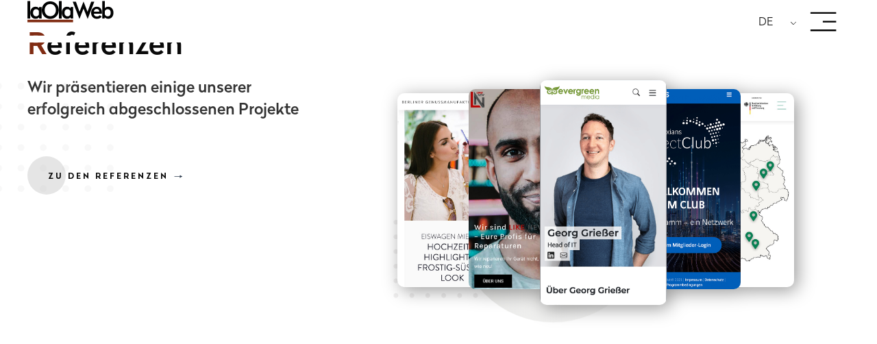

--- FILE ---
content_type: text/html; charset=UTF-8
request_url: https://laolaweb.com/agentur/referenzen/
body_size: 38094
content:
<!doctype html>
<html lang="de-DE">
<head>
	<meta charset="UTF-8">
	<meta name="viewport" content="width=device-width, initial-scale=1">
	<link rel="profile" href="https://gmpg.org/xfn/11">
	<meta name='robots' content='index, follow, max-image-preview:large, max-snippet:-1, max-video-preview:-1' />

	<!-- This site is optimized with the Yoast SEO plugin v26.6 - https://yoast.com/wordpress/plugins/seo/ -->
	<title>Referenzen für erfolgreich abgeschlossene Projekte</title>
	<meta name="description" content="Übersicht unserer WordPress und Shopware-Referenzen: Kurze Projektbeschreibungen mit Zielstellungen und Ergebnissen." />
	<link rel="canonical" href="https://laolaweb.com/agentur/referenzen/" />
	<meta property="og:locale" content="de_DE" />
	<meta property="og:type" content="article" />
	<meta property="og:title" content="Referenzen für erfolgreich abgeschlossene Projekte" />
	<meta property="og:description" content="Übersicht unserer WordPress und Shopware-Referenzen: Kurze Projektbeschreibungen mit Zielstellungen und Ergebnissen." />
	<meta property="og:url" content="https://laolaweb.com/agentur/referenzen/" />
	<meta property="og:site_name" content="Internetagentur laOlaWeb - Agentur für WordPress" />
	<meta property="article:modified_time" content="2025-04-14T12:27:45+00:00" />
	<meta name="twitter:card" content="summary_large_image" />
	<meta name="twitter:label1" content="Geschätzte Lesezeit" />
	<meta name="twitter:data1" content="8 Minuten" />
	<!-- / Yoast SEO plugin. -->


<link rel="alternate" type="application/rss+xml" title="Internetagentur laOlaWeb - Agentur für WordPress &raquo; Feed" href="https://laolaweb.com/feed/" />
<link rel="alternate" type="application/rss+xml" title="Internetagentur laOlaWeb - Agentur für WordPress &raquo; Kommentar-Feed" href="https://laolaweb.com/comments/feed/" />
<link rel="alternate" title="oEmbed (JSON)" type="application/json+oembed" href="https://laolaweb.com/wp-json/oembed/1.0/embed?url=https%3A%2F%2Flaolaweb.com%2Fagentur%2Freferenzen%2F" />
<link rel="alternate" title="oEmbed (XML)" type="text/xml+oembed" href="https://laolaweb.com/wp-json/oembed/1.0/embed?url=https%3A%2F%2Flaolaweb.com%2Fagentur%2Freferenzen%2F&#038;format=xml" />
<style id='wp-img-auto-sizes-contain-inline-css'>
img:is([sizes=auto i],[sizes^="auto," i]){contain-intrinsic-size:3000px 1500px}
/*# sourceURL=wp-img-auto-sizes-contain-inline-css */
</style>
<link rel='stylesheet' id='grw_css-css' href='https://laolaweb.com/wp-content/plugins/google-reviews-business/static/css/google-review.css?ver=6.9' media='all' />
<style id='global-styles-inline-css'>
:root{--wp--preset--aspect-ratio--square: 1;--wp--preset--aspect-ratio--4-3: 4/3;--wp--preset--aspect-ratio--3-4: 3/4;--wp--preset--aspect-ratio--3-2: 3/2;--wp--preset--aspect-ratio--2-3: 2/3;--wp--preset--aspect-ratio--16-9: 16/9;--wp--preset--aspect-ratio--9-16: 9/16;--wp--preset--color--black: #000000;--wp--preset--color--cyan-bluish-gray: #abb8c3;--wp--preset--color--white: #ffffff;--wp--preset--color--pale-pink: #f78da7;--wp--preset--color--vivid-red: #cf2e2e;--wp--preset--color--luminous-vivid-orange: #ff6900;--wp--preset--color--luminous-vivid-amber: #fcb900;--wp--preset--color--light-green-cyan: #7bdcb5;--wp--preset--color--vivid-green-cyan: #00d084;--wp--preset--color--pale-cyan-blue: #8ed1fc;--wp--preset--color--vivid-cyan-blue: #0693e3;--wp--preset--color--vivid-purple: #9b51e0;--wp--preset--gradient--vivid-cyan-blue-to-vivid-purple: linear-gradient(135deg,rgb(6,147,227) 0%,rgb(155,81,224) 100%);--wp--preset--gradient--light-green-cyan-to-vivid-green-cyan: linear-gradient(135deg,rgb(122,220,180) 0%,rgb(0,208,130) 100%);--wp--preset--gradient--luminous-vivid-amber-to-luminous-vivid-orange: linear-gradient(135deg,rgb(252,185,0) 0%,rgb(255,105,0) 100%);--wp--preset--gradient--luminous-vivid-orange-to-vivid-red: linear-gradient(135deg,rgb(255,105,0) 0%,rgb(207,46,46) 100%);--wp--preset--gradient--very-light-gray-to-cyan-bluish-gray: linear-gradient(135deg,rgb(238,238,238) 0%,rgb(169,184,195) 100%);--wp--preset--gradient--cool-to-warm-spectrum: linear-gradient(135deg,rgb(74,234,220) 0%,rgb(151,120,209) 20%,rgb(207,42,186) 40%,rgb(238,44,130) 60%,rgb(251,105,98) 80%,rgb(254,248,76) 100%);--wp--preset--gradient--blush-light-purple: linear-gradient(135deg,rgb(255,206,236) 0%,rgb(152,150,240) 100%);--wp--preset--gradient--blush-bordeaux: linear-gradient(135deg,rgb(254,205,165) 0%,rgb(254,45,45) 50%,rgb(107,0,62) 100%);--wp--preset--gradient--luminous-dusk: linear-gradient(135deg,rgb(255,203,112) 0%,rgb(199,81,192) 50%,rgb(65,88,208) 100%);--wp--preset--gradient--pale-ocean: linear-gradient(135deg,rgb(255,245,203) 0%,rgb(182,227,212) 50%,rgb(51,167,181) 100%);--wp--preset--gradient--electric-grass: linear-gradient(135deg,rgb(202,248,128) 0%,rgb(113,206,126) 100%);--wp--preset--gradient--midnight: linear-gradient(135deg,rgb(2,3,129) 0%,rgb(40,116,252) 100%);--wp--preset--font-size--small: 13px;--wp--preset--font-size--medium: 20px;--wp--preset--font-size--large: 36px;--wp--preset--font-size--x-large: 42px;--wp--preset--spacing--20: 0.44rem;--wp--preset--spacing--30: 0.67rem;--wp--preset--spacing--40: 1rem;--wp--preset--spacing--50: 1.5rem;--wp--preset--spacing--60: 2.25rem;--wp--preset--spacing--70: 3.38rem;--wp--preset--spacing--80: 5.06rem;--wp--preset--shadow--natural: 6px 6px 9px rgba(0, 0, 0, 0.2);--wp--preset--shadow--deep: 12px 12px 50px rgba(0, 0, 0, 0.4);--wp--preset--shadow--sharp: 6px 6px 0px rgba(0, 0, 0, 0.2);--wp--preset--shadow--outlined: 6px 6px 0px -3px rgb(255, 255, 255), 6px 6px rgb(0, 0, 0);--wp--preset--shadow--crisp: 6px 6px 0px rgb(0, 0, 0);}:root { --wp--style--global--content-size: 800px;--wp--style--global--wide-size: 1200px; }:where(body) { margin: 0; }.wp-site-blocks > .alignleft { float: left; margin-right: 2em; }.wp-site-blocks > .alignright { float: right; margin-left: 2em; }.wp-site-blocks > .aligncenter { justify-content: center; margin-left: auto; margin-right: auto; }:where(.wp-site-blocks) > * { margin-block-start: 24px; margin-block-end: 0; }:where(.wp-site-blocks) > :first-child { margin-block-start: 0; }:where(.wp-site-blocks) > :last-child { margin-block-end: 0; }:root { --wp--style--block-gap: 24px; }:root :where(.is-layout-flow) > :first-child{margin-block-start: 0;}:root :where(.is-layout-flow) > :last-child{margin-block-end: 0;}:root :where(.is-layout-flow) > *{margin-block-start: 24px;margin-block-end: 0;}:root :where(.is-layout-constrained) > :first-child{margin-block-start: 0;}:root :where(.is-layout-constrained) > :last-child{margin-block-end: 0;}:root :where(.is-layout-constrained) > *{margin-block-start: 24px;margin-block-end: 0;}:root :where(.is-layout-flex){gap: 24px;}:root :where(.is-layout-grid){gap: 24px;}.is-layout-flow > .alignleft{float: left;margin-inline-start: 0;margin-inline-end: 2em;}.is-layout-flow > .alignright{float: right;margin-inline-start: 2em;margin-inline-end: 0;}.is-layout-flow > .aligncenter{margin-left: auto !important;margin-right: auto !important;}.is-layout-constrained > .alignleft{float: left;margin-inline-start: 0;margin-inline-end: 2em;}.is-layout-constrained > .alignright{float: right;margin-inline-start: 2em;margin-inline-end: 0;}.is-layout-constrained > .aligncenter{margin-left: auto !important;margin-right: auto !important;}.is-layout-constrained > :where(:not(.alignleft):not(.alignright):not(.alignfull)){max-width: var(--wp--style--global--content-size);margin-left: auto !important;margin-right: auto !important;}.is-layout-constrained > .alignwide{max-width: var(--wp--style--global--wide-size);}body .is-layout-flex{display: flex;}.is-layout-flex{flex-wrap: wrap;align-items: center;}.is-layout-flex > :is(*, div){margin: 0;}body .is-layout-grid{display: grid;}.is-layout-grid > :is(*, div){margin: 0;}body{padding-top: 0px;padding-right: 0px;padding-bottom: 0px;padding-left: 0px;}a:where(:not(.wp-element-button)){text-decoration: underline;}:root :where(.wp-element-button, .wp-block-button__link){background-color: #32373c;border-width: 0;color: #fff;font-family: inherit;font-size: inherit;font-style: inherit;font-weight: inherit;letter-spacing: inherit;line-height: inherit;padding-top: calc(0.667em + 2px);padding-right: calc(1.333em + 2px);padding-bottom: calc(0.667em + 2px);padding-left: calc(1.333em + 2px);text-decoration: none;text-transform: inherit;}.has-black-color{color: var(--wp--preset--color--black) !important;}.has-cyan-bluish-gray-color{color: var(--wp--preset--color--cyan-bluish-gray) !important;}.has-white-color{color: var(--wp--preset--color--white) !important;}.has-pale-pink-color{color: var(--wp--preset--color--pale-pink) !important;}.has-vivid-red-color{color: var(--wp--preset--color--vivid-red) !important;}.has-luminous-vivid-orange-color{color: var(--wp--preset--color--luminous-vivid-orange) !important;}.has-luminous-vivid-amber-color{color: var(--wp--preset--color--luminous-vivid-amber) !important;}.has-light-green-cyan-color{color: var(--wp--preset--color--light-green-cyan) !important;}.has-vivid-green-cyan-color{color: var(--wp--preset--color--vivid-green-cyan) !important;}.has-pale-cyan-blue-color{color: var(--wp--preset--color--pale-cyan-blue) !important;}.has-vivid-cyan-blue-color{color: var(--wp--preset--color--vivid-cyan-blue) !important;}.has-vivid-purple-color{color: var(--wp--preset--color--vivid-purple) !important;}.has-black-background-color{background-color: var(--wp--preset--color--black) !important;}.has-cyan-bluish-gray-background-color{background-color: var(--wp--preset--color--cyan-bluish-gray) !important;}.has-white-background-color{background-color: var(--wp--preset--color--white) !important;}.has-pale-pink-background-color{background-color: var(--wp--preset--color--pale-pink) !important;}.has-vivid-red-background-color{background-color: var(--wp--preset--color--vivid-red) !important;}.has-luminous-vivid-orange-background-color{background-color: var(--wp--preset--color--luminous-vivid-orange) !important;}.has-luminous-vivid-amber-background-color{background-color: var(--wp--preset--color--luminous-vivid-amber) !important;}.has-light-green-cyan-background-color{background-color: var(--wp--preset--color--light-green-cyan) !important;}.has-vivid-green-cyan-background-color{background-color: var(--wp--preset--color--vivid-green-cyan) !important;}.has-pale-cyan-blue-background-color{background-color: var(--wp--preset--color--pale-cyan-blue) !important;}.has-vivid-cyan-blue-background-color{background-color: var(--wp--preset--color--vivid-cyan-blue) !important;}.has-vivid-purple-background-color{background-color: var(--wp--preset--color--vivid-purple) !important;}.has-black-border-color{border-color: var(--wp--preset--color--black) !important;}.has-cyan-bluish-gray-border-color{border-color: var(--wp--preset--color--cyan-bluish-gray) !important;}.has-white-border-color{border-color: var(--wp--preset--color--white) !important;}.has-pale-pink-border-color{border-color: var(--wp--preset--color--pale-pink) !important;}.has-vivid-red-border-color{border-color: var(--wp--preset--color--vivid-red) !important;}.has-luminous-vivid-orange-border-color{border-color: var(--wp--preset--color--luminous-vivid-orange) !important;}.has-luminous-vivid-amber-border-color{border-color: var(--wp--preset--color--luminous-vivid-amber) !important;}.has-light-green-cyan-border-color{border-color: var(--wp--preset--color--light-green-cyan) !important;}.has-vivid-green-cyan-border-color{border-color: var(--wp--preset--color--vivid-green-cyan) !important;}.has-pale-cyan-blue-border-color{border-color: var(--wp--preset--color--pale-cyan-blue) !important;}.has-vivid-cyan-blue-border-color{border-color: var(--wp--preset--color--vivid-cyan-blue) !important;}.has-vivid-purple-border-color{border-color: var(--wp--preset--color--vivid-purple) !important;}.has-vivid-cyan-blue-to-vivid-purple-gradient-background{background: var(--wp--preset--gradient--vivid-cyan-blue-to-vivid-purple) !important;}.has-light-green-cyan-to-vivid-green-cyan-gradient-background{background: var(--wp--preset--gradient--light-green-cyan-to-vivid-green-cyan) !important;}.has-luminous-vivid-amber-to-luminous-vivid-orange-gradient-background{background: var(--wp--preset--gradient--luminous-vivid-amber-to-luminous-vivid-orange) !important;}.has-luminous-vivid-orange-to-vivid-red-gradient-background{background: var(--wp--preset--gradient--luminous-vivid-orange-to-vivid-red) !important;}.has-very-light-gray-to-cyan-bluish-gray-gradient-background{background: var(--wp--preset--gradient--very-light-gray-to-cyan-bluish-gray) !important;}.has-cool-to-warm-spectrum-gradient-background{background: var(--wp--preset--gradient--cool-to-warm-spectrum) !important;}.has-blush-light-purple-gradient-background{background: var(--wp--preset--gradient--blush-light-purple) !important;}.has-blush-bordeaux-gradient-background{background: var(--wp--preset--gradient--blush-bordeaux) !important;}.has-luminous-dusk-gradient-background{background: var(--wp--preset--gradient--luminous-dusk) !important;}.has-pale-ocean-gradient-background{background: var(--wp--preset--gradient--pale-ocean) !important;}.has-electric-grass-gradient-background{background: var(--wp--preset--gradient--electric-grass) !important;}.has-midnight-gradient-background{background: var(--wp--preset--gradient--midnight) !important;}.has-small-font-size{font-size: var(--wp--preset--font-size--small) !important;}.has-medium-font-size{font-size: var(--wp--preset--font-size--medium) !important;}.has-large-font-size{font-size: var(--wp--preset--font-size--large) !important;}.has-x-large-font-size{font-size: var(--wp--preset--font-size--x-large) !important;}
:root :where(.wp-block-pullquote){font-size: 1.5em;line-height: 1.6;}
/*# sourceURL=global-styles-inline-css */
</style>
<link rel='stylesheet' id='wpa-css-css' href='https://laolaweb.com/wp-content/plugins/honeypot/includes/css/wpa.css?ver=2.3.04' media='all' />
<link rel='stylesheet' id='trp-language-switcher-style-css' href='https://laolaweb.com/wp-content/plugins/translatepress-multilingual/assets/css/trp-language-switcher.css?ver=3.0.6' media='all' />
<link rel='stylesheet' id='hello-elementor-css' href='https://laolaweb.com/wp-content/themes/hello-elementor/assets/css/reset.css?ver=3.4.5' media='all' />
<link rel='stylesheet' id='hello-elementor-theme-style-css' href='https://laolaweb.com/wp-content/themes/hello-elementor/assets/css/theme.css?ver=3.4.5' media='all' />
<link rel='stylesheet' id='hello-elementor-header-footer-css' href='https://laolaweb.com/wp-content/themes/hello-elementor/assets/css/header-footer.css?ver=3.4.5' media='all' />
<link rel='stylesheet' id='e-animation-shrink-css' href='https://laolaweb.com/wp-content/plugins/elementor/assets/lib/animations/styles/e-animation-shrink.min.css?ver=3.34.0' media='all' />
<link rel='stylesheet' id='elementor-frontend-css' href='https://laolaweb.com/wp-content/uploads/elementor/css/custom-frontend.min.css?ver=1768791038' media='all' />
<link rel='stylesheet' id='widget-image-css' href='https://laolaweb.com/wp-content/plugins/elementor/assets/css/widget-image.min.css?ver=3.34.0' media='all' />
<link rel='stylesheet' id='e-sticky-css' href='https://laolaweb.com/wp-content/plugins/elementor-pro/assets/css/modules/sticky.min.css?ver=3.34.0' media='all' />
<link rel='stylesheet' id='widget-progress-tracker-css' href='https://laolaweb.com/wp-content/plugins/elementor-pro/assets/css/widget-progress-tracker.min.css?ver=3.34.0' media='all' />
<link rel='stylesheet' id='widget-heading-css' href='https://laolaweb.com/wp-content/plugins/elementor/assets/css/widget-heading.min.css?ver=3.34.0' media='all' />
<link rel='stylesheet' id='widget-nav-menu-css' href='https://laolaweb.com/wp-content/uploads/elementor/css/custom-pro-widget-nav-menu.min.css?ver=1768791038' media='all' />
<link rel='stylesheet' id='e-shapes-css' href='https://laolaweb.com/wp-content/plugins/elementor/assets/css/conditionals/shapes.min.css?ver=3.34.0' media='all' />
<link rel='stylesheet' id='widget-table-of-contents-css' href='https://laolaweb.com/wp-content/plugins/elementor-pro/assets/css/widget-table-of-contents.min.css?ver=3.34.0' media='all' />
<link rel='stylesheet' id='e-animation-fadeInUp-css' href='https://laolaweb.com/wp-content/plugins/elementor/assets/lib/animations/styles/fadeInUp.min.css?ver=3.34.0' media='all' />
<link rel='stylesheet' id='e-popup-css' href='https://laolaweb.com/wp-content/plugins/elementor-pro/assets/css/conditionals/popup.min.css?ver=3.34.0' media='all' />
<link rel='stylesheet' id='widget-spacer-css' href='https://laolaweb.com/wp-content/plugins/elementor/assets/css/widget-spacer.min.css?ver=3.34.0' media='all' />
<link rel='stylesheet' id='e-animation-fadeInDown-css' href='https://laolaweb.com/wp-content/plugins/elementor/assets/lib/animations/styles/fadeInDown.min.css?ver=3.34.0' media='all' />
<link rel='stylesheet' id='widget-icon-list-css' href='https://laolaweb.com/wp-content/uploads/elementor/css/custom-widget-icon-list.min.css?ver=1768791038' media='all' />
<link rel='stylesheet' id='e-animation-slideInUp-css' href='https://laolaweb.com/wp-content/plugins/elementor/assets/lib/animations/styles/slideInUp.min.css?ver=3.34.0' media='all' />
<link rel='stylesheet' id='elementor-icons-css' href='https://laolaweb.com/wp-content/plugins/elementor/assets/lib/eicons/css/elementor-icons.min.css?ver=5.45.0' media='all' />
<link rel='stylesheet' id='elementor-post-5-css' href='https://laolaweb.com/wp-content/uploads/elementor/css/post-5.css?ver=1768791038' media='all' />
<link rel='stylesheet' id='font-awesome-5-all-css' href='https://laolaweb.com/wp-content/plugins/elementor/assets/lib/font-awesome/css/all.min.css?ver=3.34.0' media='all' />
<link rel='stylesheet' id='e-animation-fadeInLeft-css' href='https://laolaweb.com/wp-content/plugins/elementor/assets/lib/animations/styles/fadeInLeft.min.css?ver=3.34.0' media='all' />
<link rel='stylesheet' id='e-animation-fadeInRight-css' href='https://laolaweb.com/wp-content/plugins/elementor/assets/lib/animations/styles/fadeInRight.min.css?ver=3.34.0' media='all' />
<link rel='stylesheet' id='elementor-post-44-css' href='https://laolaweb.com/wp-content/uploads/elementor/css/post-44.css?ver=1768798017' media='all' />
<link rel='stylesheet' id='elementor-post-12607-css' href='https://laolaweb.com/wp-content/uploads/elementor/css/post-12607.css?ver=1768791038' media='all' />
<link rel='stylesheet' id='elementor-post-569-css' href='https://laolaweb.com/wp-content/uploads/elementor/css/post-569.css?ver=1768791038' media='all' />
<link rel='stylesheet' id='elementor-post-18177-css' href='https://laolaweb.com/wp-content/uploads/elementor/css/post-18177.css?ver=1768791038' media='all' />
<link rel='stylesheet' id='elementor-post-12627-css' href='https://laolaweb.com/wp-content/uploads/elementor/css/post-12627.css?ver=1768791038' media='all' />
<link rel='stylesheet' id='elementor-post-446-css' href='https://laolaweb.com/wp-content/uploads/elementor/css/post-446.css?ver=1768791038' media='all' />
<link rel='stylesheet' id='hello-elementor-child-style-css' href='https://laolaweb.com/wp-content/themes/hello-theme-child-master/style.css?ver=1747664184' media='all' />
<link rel='stylesheet' id='elementor-icons-shared-0-css' href='https://laolaweb.com/wp-content/plugins/elementor/assets/lib/font-awesome/css/fontawesome.min.css?ver=5.15.3' media='all' />
<link rel='stylesheet' id='elementor-icons-fa-solid-css' href='https://laolaweb.com/wp-content/plugins/elementor/assets/lib/font-awesome/css/solid.min.css?ver=5.15.3' media='all' />
<link rel='stylesheet' id='elementor-icons-fa-regular-css' href='https://laolaweb.com/wp-content/plugins/elementor/assets/lib/font-awesome/css/regular.min.css?ver=5.15.3' media='all' />
<script src="https://laolaweb.com/wp-content/plugins/google-reviews-business/static/js/wpac-time.js?ver=6.9" id="wpac_time_js-js"></script>
<script src="https://laolaweb.com/wp-includes/js/jquery/jquery.min.js?ver=3.7.1" id="jquery-core-js"></script>
<link rel="https://api.w.org/" href="https://laolaweb.com/wp-json/" /><link rel="alternate" title="JSON" type="application/json" href="https://laolaweb.com/wp-json/wp/v2/pages/44" /><link rel="EditURI" type="application/rsd+xml" title="RSD" href="https://laolaweb.com/xmlrpc.php?rsd" />
<meta name="generator" content="WordPress 6.9" />
<link rel='shortlink' href='https://laolaweb.com/?p=44' />
<meta name="ti-site-data" content="[base64]" /><link rel="alternate" hreflang="de-DE" href="https://laolaweb.com/agentur/referenzen/"/>
<link rel="alternate" hreflang="en-GB" href="https://laolaweb.com/en/agency/references/"/>
<link rel="alternate" hreflang="de" href="https://laolaweb.com/agentur/referenzen/"/>
<link rel="alternate" hreflang="en" href="https://laolaweb.com/en/agency/references/"/>
    <script src="https://laolaweb.com/wp-content/themes/hello-theme-child-master/gsap/gsap.min.js"></script>
    <script src="https://laolaweb.com/wp-content/themes/hello-theme-child-master/gsap/ScrollTrigger.min.js"></script>
<meta name="generator" content="Elementor 3.34.0; features: additional_custom_breakpoints; settings: css_print_method-external, google_font-disabled, font_display-swap">


<script type="application/ld+json" class="saswp-schema-markup-output">
[{"@context":"https:\/\/schema.org\/","@graph":[{"@context":"https:\/\/schema.org\/","@type":"SiteNavigationElement","@id":"https:\/\/laolaweb.com\/#websites","name":"WEBSITES","url":"https:\/\/laolaweb.com\/wordpress-agentur\/"},{"@context":"https:\/\/schema.org\/","@type":"SiteNavigationElement","@id":"https:\/\/laolaweb.com\/#wordpress-websites","name":"WordPress-Websites","url":"https:\/\/laolaweb.com\/wordpress-agentur\/"},{"@context":"https:\/\/schema.org\/","@type":"SiteNavigationElement","@id":"https:\/\/laolaweb.com\/#elementor-websites","name":"Elementor-Websites","url":"https:\/\/laolaweb.com\/elementor-agentur\/"},{"@context":"https:\/\/schema.org\/","@type":"SiteNavigationElement","@id":"https:\/\/laolaweb.com\/#avada-theme","name":"Avada-Theme","url":"https:\/\/laolaweb.com\/wordpress-agentur\/avada-theme\/"},{"@context":"https:\/\/schema.org\/","@type":"SiteNavigationElement","@id":"https:\/\/laolaweb.com\/#theme-programmierung","name":"Theme-Programmierung","url":"https:\/\/laolaweb.com\/wordpress-agentur\/theme-programmierung\/"},{"@context":"https:\/\/schema.org\/","@type":"SiteNavigationElement","@id":"https:\/\/laolaweb.com\/#umzug-zu-wordpress","name":"Umzug zu WordPress","url":"https:\/\/laolaweb.com\/wordpress-agentur\/umzug-zu-wordpress\/"},{"@context":"https:\/\/schema.org\/","@type":"SiteNavigationElement","@id":"https:\/\/laolaweb.com\/#wordpress-schulungen","name":"WordPress-Schulungen","url":"https:\/\/laolaweb.com\/wordpress-agentur\/wordpress-schulungen\/"},{"@context":"https:\/\/schema.org\/","@type":"SiteNavigationElement","@id":"https:\/\/laolaweb.com\/#webshops","name":"WEBSHOPS","url":"https:\/\/laolaweb.com\/online-shop-entwicklung\/"},{"@context":"https:\/\/schema.org\/","@type":"SiteNavigationElement","@id":"https:\/\/laolaweb.com\/#woocommerce","name":"WooCommerce","url":"https:\/\/laolaweb.com\/woocommerce-agentur\/"},{"@context":"https:\/\/schema.org\/","@type":"SiteNavigationElement","@id":"https:\/\/laolaweb.com\/#umzug-zu-woocommerce","name":"Umzug zu WooCommerce\u00a0","url":"https:\/\/laolaweb.com\/woocommerce-agentur\/umzug-zu-woocommerce\/"},{"@context":"https:\/\/schema.org\/","@type":"SiteNavigationElement","@id":"https:\/\/laolaweb.com\/#shopware","name":"Shopware","url":"https:\/\/laolaweb.com\/shopware-leipzig\/"},{"@context":"https:\/\/schema.org\/","@type":"SiteNavigationElement","@id":"https:\/\/laolaweb.com\/#plugins","name":"PLUGINS","url":"https:\/\/laolaweb.com\/plugins\/"},{"@context":"https:\/\/schema.org\/","@type":"SiteNavigationElement","@id":"https:\/\/laolaweb.com\/#personio-plugin","name":"Personio Plugin","url":"https:\/\/laolaweb.com\/plugins\/personio-wordpress-plugin\/"},{"@context":"https:\/\/schema.org\/","@type":"SiteNavigationElement","@id":"https:\/\/laolaweb.com\/#leichte-sprache-plugin","name":"Leichte Sprache Plugin","url":"https:\/\/laolaweb.com\/plugins\/leichte-sprache-fuer-wordpress\/"},{"@context":"https:\/\/schema.org\/","@type":"SiteNavigationElement","@id":"https:\/\/laolaweb.com\/#woocommerce-varianten","name":"WooCommerce Varianten","url":"https:\/\/laolaweb.com\/plugins\/woocommerce-varianten-plugin\/"},{"@context":"https:\/\/schema.org\/","@type":"SiteNavigationElement","@id":"https:\/\/laolaweb.com\/#plugin-programmierung","name":"Plugin Programmierung","url":"https:\/\/laolaweb.com\/plugins\/wordpress-plugin-programmierung\/"},{"@context":"https:\/\/schema.org\/","@type":"SiteNavigationElement","@id":"https:\/\/laolaweb.com\/#online-marketing","name":"ONLINE MARKETING","url":"https:\/\/laolaweb.com\/online-marketing\/"},{"@context":"https:\/\/schema.org\/","@type":"SiteNavigationElement","@id":"https:\/\/laolaweb.com\/#suchmaschinenoptimierung-seo","name":"Suchmaschinenoptimierung-SEO","url":"https:\/\/laolaweb.com\/online-marketing\/suchmaschinenoptimierung-seo\/"},{"@context":"https:\/\/schema.org\/","@type":"SiteNavigationElement","@id":"https:\/\/laolaweb.com\/#suchmaschinenwerbung","name":"Suchmaschinenwerbung","url":"https:\/\/laolaweb.com\/online-marketing\/suchmaschinenwerbung-adwords\/"},{"@context":"https:\/\/schema.org\/","@type":"SiteNavigationElement","@id":"https:\/\/laolaweb.com\/#conversion-rate-optimierung","name":"Conversion Rate\u00a0Optimierung","url":"https:\/\/laolaweb.com\/conversion-rate-optimierung\/"},{"@context":"https:\/\/schema.org\/","@type":"SiteNavigationElement","@id":"https:\/\/laolaweb.com\/#migration-zu-google-analytics-4","name":"Migration zu Google Analytics 4","url":"https:\/\/laolaweb.com\/migration-zu-google-analytics-4\/"},{"@context":"https:\/\/schema.org\/","@type":"SiteNavigationElement","@id":"https:\/\/laolaweb.com\/#newsletter-marketing","name":"Newsletter-Marketing","url":"https:\/\/laolaweb.com\/online-marketing\/newsletter-marketing\/"},{"@context":"https:\/\/schema.org\/","@type":"SiteNavigationElement","@id":"https:\/\/laolaweb.com\/#agentur","name":"AGENTUR","url":"https:\/\/laolaweb.com\/agentur\/"},{"@context":"https:\/\/schema.org\/","@type":"SiteNavigationElement","@id":"https:\/\/laolaweb.com\/#kontakt","name":"Kontakt","url":"https:\/\/laolaweb.com\/kontakt\/"},{"@context":"https:\/\/schema.org\/","@type":"SiteNavigationElement","@id":"https:\/\/laolaweb.com\/#referenzen","name":"Referenzen","url":"https:\/\/laolaweb.com\/agentur\/referenzen\/"},{"@context":"https:\/\/schema.org\/","@type":"SiteNavigationElement","@id":"https:\/\/laolaweb.com\/#expertenteam","name":"Expertenteam","url":"https:\/\/laolaweb.com\/agentur\/#team"}]},

{"@context":"https:\/\/schema.org\/","@type":"BreadcrumbList","@id":"https:\/\/laolaweb.com\/agentur\/referenzen\/#breadcrumb","itemListElement":[{"@type":"ListItem","position":1,"item":{"@id":"https:\/\/laolaweb.com","name":"Internetagentur laOlaWeb - Agentur f\u00fcr WordPress"}},{"@type":"ListItem","position":2,"item":{"@id":"https:\/\/laolaweb.com\/agentur\/","name":"\u00dcber uns"}},{"@type":"ListItem","position":3,"item":{"@id":"https:\/\/laolaweb.com\/agentur\/referenzen\/","name":"Referenzen f\u00fcr erfolgreich abgeschlossene Projekte"}}]},

{"@context":"https:\/\/schema.org\/","@type":"LocalBusiness","@id":"LocalBusiness","url":"https:\/\/laolaweb.com","name":"laOlaWeb GmbH","description":"Internetagentur aus Leipzig erstellt ma\u00dfgeschneiderte WordPress-Webseiten und Online-Shops mit WooCommerce oder Shopware.","address":{"@type":"PostalAddress","streetAddress":"Grassistr. 20","addressLocality":"04107","addressRegion":"SN","postalCode":"04107","addressCountry":""},"telephone":"+49.341.52983474","openingHours":["Mo-Fr 09:00-18:00"],"image":"https:\/\/laolaweb.com\/wp-content\/uploads\/2022\/06\/laolaweb-internetagentur.jpg","additionalType":"","priceRange":"$$$-$$$$$","servesCuisine":"","areaServed":[],"founder":[{"@type":"Person","name":"Tobias Ebert"}],"employee":[],"makesOffer":{"@type":"Offer","@id":"#service","itemOffered":{"@type":"Service","name":"","url":"","areaServed":[]}},"hasMenu":"","hasMap":"","review":[]},

{"@context":"https:\/\/schema.org\/","@type":"Product","@id":"https:\/\/laolaweb.com\/agentur\/referenzen\/#Product","aggregateRating":{"@type":"AggregateRating","reviewCount":36,"ratingValue":5},"review":[{"@type":"Review","author":{"@type":"Person","name":"Lisa Enders"},"datePublished":"2023-05-19","description":"LaOla hat f\u00fcr unser Wissenschaftsprojekt eine optisch sehr ansprechende und nutzer:innenfreundliche Website erstellt. Unser Ansprechpartner Manuel hat \u00c4nderungsw\u00fcnsche stets schnell und nach unseren Vorstellungen umgesetzt. Neben dem netten Kontakt hat es uns auch sehr gut gefallen, dass uns die Funktionsweise der Website verst\u00e4ndlich erkl\u00e4rt wurde, sodass wir nun selbst dazu in der Lage sind, neue Inhalte einzupflegen und \u00c4nderungen an der Website vorzunehmen \u2013 so wurden auch wir bef\u00e4higt und haben spannende Einblicke in den Website-Erstellungsprozess erhalten.","reviewRating":{"@type":"Rating","bestRating":5,"ratingValue":"5","worstRating":1}},{"@type":"Review","author":{"@type":"Person","name":"Julia S\u00e4mann"},"datePublished":"2023-09-14","description":"Ich hatte mir einen Online-Shop mit einigen Besonderheiten gew\u00fcnscht. Das Team von laOlaWeb hat den Shop mit WooCommerce super gut und extrem schnell umgesetzt. Ich habe mich von Anfang an gut aufgehoben und sehr gut beraten gef\u00fchlt! Auf alle W\u00fcnsche und Fragen wurde umgehend und ausf\u00fchrlich eingegangen. Ich freue mich, \u00fcber so zuverl\u00e4ssigen, guten und kompetenten Service und kann die Agentur nur empfehlen!","reviewRating":{"@type":"Rating","bestRating":5,"ratingValue":"5","worstRating":1}},{"@type":"Review","author":{"@type":"Person","name":"Melanie Klein"},"datePublished":"2023-02-09","description":"Wir haben mit laOlaWeb unsere wordpress Homepage komplett neu gestaltet. Die Zusammenarbeit mit Herrn Ebert war sehr konstruktiv und die Umsetzung der Projektschritte erfolgte p\u00fcnktlich nach Zeitplan. Strukturell und Technisch sind wir mit dem Ergebnis sehr zufrieden. Vielen Dank f\u00fcr die gute Zusammenarbeit !","reviewRating":{"@type":"Rating","bestRating":5,"ratingValue":"5","worstRating":1}},{"@type":"Review","author":{"@type":"Person","name":"Ka Da- WeylChem ORGANICA GmbH"},"datePublished":"","description":"Ich als Mitarbeiterin bei WeylChem ORGANICA GmbH habe Laola Web als zuverl\u00e4ssigen Partner im Bereich Webdesign kennengelernt. Herr Marina hat unsere Corporate Design hervorragend f\u00fcrs Web \u00fcbersetzt. F\u00fcr unsere Produktsuche wurde eine tolle L\u00f6sung gefunden. \u00c4nderungen wurden z\u00fcgig ausgef\u00fchrt. Wir empfehlen Laola w\u00e4rmstens weiter!","reviewRating":{"@type":"Rating","bestRating":5,"ratingValue":"5","worstRating":1}},{"@type":"Review","author":{"@type":"Person","name":"Christian Braun"},"datePublished":"2023-07-21","description":"Ich bin wirklich froh nach einigen Entt\u00e4uschungen mit anderen Website-Dienstleistern endlich den richtigen Partner mit laola gefunden zu haben.\r\nAngenehme Kommunikation auf Augenh\u00f6he, direkte Ansprechpartner und richtig viel Know How in Verbindung mit sauberer Umsetzung. Ich freue mich darauf noch \u00fcber einen langen Zeitraum gemeinsam zu arbeiten.","reviewRating":{"@type":"Rating","bestRating":5,"ratingValue":"5","worstRating":1}},{"@type":"Review","author":{"@type":"Person","name":"Kerstin Sudau - XEN GmbH & Co. KG"},"datePublished":"2017-05-15","description":"Die Arbeit mit laOlaWeb ist konstruktiv und unkompliziert. Sie wissen einfach, was sie tun, und k\u00f6nnen uns umfangreich zu allen relevanten Onlinethemen beraten. Mit messbarem Erfolg.","reviewRating":{"@type":"Rating","bestRating":5,"ratingValue":"5","worstRating":1}},{"@type":"Review","author":{"@type":"Person","name":"Stefan Menden - squeaker.net GmbH"},"datePublished":"2018-04-05","description":"Ein zuverl\u00e4ssiger Partner f\u00fcr das professionelle Produkt- und Projektmanagement f\u00fcr squeaker.net. Mit messbaren Ergebnissen: Tobias Ebert hat breites Wissen von SEO \u00fcber Analytics bis hin zu technischen Details.","reviewRating":{"@type":"Rating","bestRating":5,"ratingValue":"5","worstRating":1}},{"@type":"Review","author":{"@type":"Person","name":"Dr. Karsten Behle - Stoffwechselzentrum K\u00f6ln"},"datePublished":"2017-07-07","description":"Die Umsetzung der Inhalte nach meinen W\u00fcnschen erfolgte extrem schnell, zuverl\u00e4ssig und prompt. Der Service und die Kommunikation mit ihm waren jederzeit angenehm und produktiv.","reviewRating":{"@type":"Rating","bestRating":5,"ratingValue":"5","worstRating":1}},{"@type":"Review","author":{"@type":"Person","name":"Diana Keller - Kunstgalerie IdaArth"},"datePublished":"2018-05-16","description":"Ich f\u00fchlte mich von Herrn Ebert super verstanden und er konnte das Projekt in K\u00fcrze umsetzen. Sehr empfehlenswert \u2013 auch f\u00fcr anspruchsvolle Projekte! Top Zusammenarbeit und gro\u00dfes Engagement von laOlaWeb.","reviewRating":{"@type":"Rating","bestRating":5,"ratingValue":"5","worstRating":1}},{"@type":"Review","author":{"@type":"Person","name":"Stefan Mertens - Event Hotels GmbH & Co. KG"},"datePublished":"2019-11-11","description":"Von einer Ausschreibung von 8 WordPress-Agenturen war\/ist laOlaWeb mit Abstand die schnellste, effektivste und kundenfreundlichste Agentur. Daher Daumen hoch und 5 Sterne! Absolute Weiterempfehlung.","reviewRating":{"@type":"Rating","bestRating":5,"ratingValue":"5","worstRating":1}},{"@type":"Review","author":{"@type":"Person","name":"Thomas N\u00fcnning - Niessing GmbH & Co. KG"},"datePublished":"2020-10-02","description":"Kompetente und pragmatische L\u00f6sungsans\u00e4tze wurden pr\u00e4sentiert und auch umgesetzt. Tobias Ebert konnte aus unserem traditionellen Handwerk und den realen Produkten ein \u00fcberzeugendes digitales Konzept schmieden.","reviewRating":{"@type":"Rating","bestRating":5,"ratingValue":"5","worstRating":1}},{"@type":"Review","author":{"@type":"Person","name":"Ferdinand Gallh\u00f6fer - K&K Wissen GmbH & Co. KG"},"datePublished":"2021-05-03","description":"Die Internetagentur laOlaWeb hat unsere Webseite auf WordPress umgestellt und dabei ein hervorragendes Ergebnis erzielt. Die Inhalte passen sich an die kleinen Bildschirmgr\u00f6\u00dfen von Smartphones an.","reviewRating":{"@type":"Rating","bestRating":5,"ratingValue":"5","worstRating":1}},{"@type":"Review","author":{"@type":"Person","name":"Sascha Weigel - INKOVEMA"},"datePublished":"2021-06-01","description":"laOlaWeb erwiesen sich dabei als Experten rund um die Themen WordPress, SEO und Webdesign. Selbst Details, die erst im Laufe des Entwicklungsprozesses auftauchten, wurden professionell eingearbeitet.","reviewRating":{"@type":"Rating","bestRating":5,"ratingValue":"5","worstRating":1}},{"@type":"Review","author":{"@type":"Person","name":"Thomas Ahlmann"},"datePublished":"2019-11-15","description":"Wir haben ein Plattformprojekt mit der Agentur umgesetzt. Die Beratung war professionell. Die Umsetzung erfolgte schnell. Hervorzuheben ist die gute pers\u00f6nliche Zusammenarbeit mit Herrn Ebert, der uns geduldig, kompetent und jederzeit mit Rat und Tat zur Seite stand.","reviewRating":{"@type":"Rating","bestRating":5,"ratingValue":"5","worstRating":1}},{"@type":"Review","author":{"@type":"Person","name":"Sabine Edner"},"datePublished":"2021-09-23","description":"Das Jobcenter Leipzig bedankt sich sehr herzlich bei laOlaWeb f\u00fcr die professionelle Erstellung unserer Homepage. Die Arbeit mit laOlaWeb besticht durch die direkten und schnellen Kommunikationswege, den kreativen Input und den fachkundigen Rat bei der technischen Umsetzung von Ideen. ","reviewRating":{"@type":"Rating","bestRating":5,"ratingValue":"5","worstRating":1}},{"@type":"Review","author":{"@type":"Person","name":"Roland Schroll"},"datePublished":"2019-05-14","description":"Hilft sofort, tolle Zusammenarbeit, oft schon Retter in gr\u00f6\u00dfter Not","reviewRating":{"@type":"Rating","bestRating":5,"ratingValue":"5","worstRating":1}},{"@type":"Review","author":{"@type":"Person","name":"melancoelia"},"datePublished":"2017-03-09","description":"SEHR KOMPETENT! Eine korrekte Ausf\u00fchrung und Ausarbeitung der eigenen Vorstellungen. Schnelle Umsetzung. Weiter zu empfehlen!","reviewRating":{"@type":"Rating","bestRating":5,"ratingValue":"5","worstRating":1}},{"@type":"Review","author":{"@type":"Person","name":"Abenteuer Weltreise"},"datePublished":"2020-06-04","description":"Sehr kompetente und hilfreiche Beratung zu Avada und WordPress im Allgemeinen. Au\u00dferdem haben wir hier eine L\u00f6sung f\u00fcr verschiedene Probleme aufgezeigt bekommen, bei denen uns sonst niemand helfen konnte! Sehr zu empfehlen!","reviewRating":{"@type":"Rating","bestRating":5,"ratingValue":"5","worstRating":1}},{"@type":"Review","author":{"@type":"Person","name":"Julia Me"},"datePublished":"2016-08-03","description":"Drei Tage vor Start unserer Firma und dem damit verbundenen Internetauftritt, hatten wir einige Probleme, die dringen auf der Homepage gel\u00f6st werden mussten. Und das Freitag Nachmittags, wo kein Service eingesprungen w\u00e4re.\r\nMan rief an, wurde super freundlich empfangen, man schaute sich die Homepage per Telefonkonferent an und nur wenige Stunden danach war zu einem absolut fairen Preis (den man transparent vorher auf der Homepage auch einsehen konnte) alle Fehler behoben und wir konnten online gehen.\r\n\r\nGerade wegen dem freundlichen Ton, der sehr guten Arbeit und vor Allem der Schnelligkeit in einer wirklichen Notsituation, kann ich laOlaWeb nur Jedem w\u00e4rmstens empfehlen :)","reviewRating":{"@type":"Rating","bestRating":5,"ratingValue":"5","worstRating":1}},{"@type":"Review","author":{"@type":"Person","name":"Pro Mawo"},"datePublished":"2016-10-04","description":"Machte Spa\u00df unter Anleitung so schnell WordPress zu erlernen und mit einer fast fertigen Site aus dem B\u00fcro von laOlaWeb zu gehen. Auch nach dem Kurs erhielt ich schnell und unkompliziert Hilfe. Kann ich nur empfehlen.*****","reviewRating":{"@type":"Rating","bestRating":5,"ratingValue":"5","worstRating":1}},{"@type":"Review","author":{"@type":"Person","name":"zbb info"},"datePublished":"2019-04-04","description":"Wir haben den Relaunch unserer Webseite mit der Agentur umgesetzt. Die Beratung war professionell. Die Umsetzung erfolgte schnell und ganz zu unserer Zufriedenheit. Hervorzuheben ist die gute und unkomplizierte Zusammenarbeit. Vielen Dank daf\u00fcr an laOlaWeb.","reviewRating":{"@type":"Rating","bestRating":5,"ratingValue":"5","worstRating":1}},{"@type":"Review","author":{"@type":"Person","name":"U. T\u00fccks"},"datePublished":"2016-03-03","description":"Ich bin begeistert Von Herrn Ebert.\r\nProfessionelle Beratung und Schnelle Umsetzung!\r\nIch habe mich nach einer Webagentur auf google umgeguckt und landete bei laloWeb. Die Bewertungen kann ich nur best\u00e4tigen. Ich hatte viele Fragen f\u00fcr die Erstellung meiner Internetseite. Herr Ebert hat mich gut beraten und die Sachen schnell und kompetent umgesetzt!","reviewRating":{"@type":"Rating","bestRating":5,"ratingValue":"5","worstRating":1}},{"@type":"Review","author":{"@type":"Person","name":"eee Birder"},"datePublished":"2022-07-14","description":"Der Umzug zu Woocommerce lief wie erhofft. Der neue Shop wurde p\u00fcnktlich zum anvisierten Zeitpunkt gelauncht. Die Zusammenarbeit mit Tobias und Manuel lief unkompliziert und reibungslos. Gutes Konzept und kompetente Umsetzung aller \u00c4nderungsw\u00fcnsche am Theme inklusive SEO-Optimierung, Hosting und Anbindung.","reviewRating":{"@type":"Rating","bestRating":5,"ratingValue":"5","worstRating":1}},{"@type":"Review","author":{"@type":"Person","name":"Lisa Herrmann"},"datePublished":"2016-07-07","description":"Ich habe bei laOlaWeb an einem Wordpress Kurs teilgenommen und bin sehr zufrieden. Die Absprachen vorab sowie die Durchf\u00fchrung des Kurses liefen sehr gut. Die Kursgr\u00f6\u00dfe war klein und alle Schritte f\u00fcr den Aufbau eines Blogs sowie das Thema Suchmaschinenoptimierung wurden ausf\u00fchrlich erkl\u00e4rt und auf einzelne Fragen und Herausforderungen der Teilnehmer wurde kompetent eingegangen. Die Atmosph\u00e4re war sehr nett. Ich kann den Kurs sehr empfehlen.","reviewRating":{"@type":"Rating","bestRating":5,"ratingValue":"5","worstRating":1}},{"@type":"Review","author":{"@type":"Person","name":"Yvonne Dietz"},"datePublished":"2022-07-12","description":"Vielen Dank an laOlaweb f\u00fcr die professionelle Unterst\u00fctzung. Besonders hilfreich f\u00fcr unser junges Unternehmen CUMPANO war und ist die unkomplizierte und vor allem schnelle Hilfe per Telefon. So konnten wir viele kleine Probleme aus dem Weg r\u00e4umen und waren sofort wieder arbeitsf\u00e4hig. LaOlaweb ist unser Partner f\u00fcr alle Fragen rund um Shopware. Wir empfehlen laOlaweb ganz klar weiter.","reviewRating":{"@type":"Rating","bestRating":5,"ratingValue":"5","worstRating":1}},{"@type":"Review","author":{"@type":"Person","name":"Milan Serwene"},"datePublished":"2021-08-02","description":"Bei Tobias und seinem Team f\u00fchle ich mich mit meinem WooCommerce-Shop bestens aufgehoben. Professionelle Beratung, super Erreichbarkeit und dann sichtbare Erfolge. So muss das sein! Vielen Dank!","reviewRating":{"@type":"Rating","bestRating":5,"ratingValue":"5","worstRating":1}},{"@type":"Review","author":{"@type":"Person","name":"mattjazz1000"},"datePublished":"2017-07-05","description":"Mit LaOlaWeb ist es gelungen unsere alte verstaubte Frontpage Hof-Website im modernen Wordpress Design strahlen zu lassen! Die Zusammenarbeit mit Herrn Ebert war \u00e4u\u00dferst zielorientiert und sehr konstruktiv! Er setzt sich sehr genau damit auseinander, was? bzw wer? mit der Seite erreicht werden soll. Die technische Umsetzung erfolgte in wenigen Tagen. Vielen Dank f\u00fcr die angenehme Kooperation und die tolle neue Seite!!","reviewRating":{"@type":"Rating","bestRating":5,"ratingValue":"5","worstRating":1}},{"@type":"Review","author":{"@type":"Person","name":"Philip K."},"datePublished":"2022-04-12","description":"Die Zusammenarbeit und Umsetzung hat super geklappt. Bin voll zufrieden.","reviewRating":{"@type":"Rating","bestRating":5,"ratingValue":"5","worstRating":1}},{"@type":"Review","author":{"@type":"Person","name":"Ingo Solbach"},"datePublished":"2021-07-20","description":"Ich hab online an einer WooCommerce-Schulung teilgenommen. Das war sehr aufschlussreich, keine Frage blieb unbeantwortet, zu jeder Thematik eine hilfreiche L\u00f6sung. Die Kompetenz auf dem Gebiet Online Shop und vor allem WooCommerce, auch f\u00fcr Fortgeschrittene, ist bemerkenswert. Gerne wieder, Dank &amp; Gru\u00df aus K\u00f6ln!","reviewRating":{"@type":"Rating","bestRating":5,"ratingValue":"5","worstRating":1}},{"@type":"Review","author":{"@type":"Person","name":"Sascha Sommerer"},"datePublished":"2020-07-15","description":"Wir haben unsere WordPress-Webseite von laOlaWeb entwickeln lassen. Besonders hervorzuheben sind die schnellen Reaktionszeiten und die unkomplizierte Kommunikation. Au\u00dferdem ist die Agentur auch nach dem Livegang f\u00fcr uns erreichbar!\r\nVielen Dank an das laOlaWeb-Team","reviewRating":{"@type":"Rating","bestRating":5,"ratingValue":"5","worstRating":1}},{"@type":"Review","author":{"@type":"Person","name":"Bianka Findeisen"},"datePublished":"2018-07-09","description":"Ich habe die Gestaltung und Erstellung meines neuen Webshops in die H\u00e4nde von laOlaWeb gelegt - eine sehr gute Entscheidung! Bereits beim Kennenlerngespr\u00e4ch war nicht nur mein Verstand sondern auch mein Bauchgef\u00fchl begeistert, denn ich hatte zum ersten Mal bei all den Gespr\u00e4chen das Gef\u00fchl, verstanden zu werden: ich, mein Produkt, meine Idee. Und das Ergebnis spiegelt das wieder. Kommunikation, Bearbeitung und Umsetzung der gemeinsam gesammelten Ideen waren absolut super. Ich plane bereits weitere Projekte mit Tobias Ebert im neuen Jahr! Vielen Dank f\u00fcr die bisherige absolut gute und vertrauensvolle Zusammenarbeit.","reviewRating":{"@type":"Rating","bestRating":5,"ratingValue":"5","worstRating":1}},{"@type":"Review","author":{"@type":"Person","name":"Leon Terdevaj"},"datePublished":"2021-07-22","description":"Wir haben unsere Webseite mit der Agentur relauncht. Ich m\u00f6chte an dieser Stelle laOlaWeb w\u00e4rmstens weiterempfehlen, gerade in Bezug auf Word Press mit Elementor bauen, SEO und die Optimierung der Usability f\u00fcr den User. Die unkomplizierte, schnelle und zuverl\u00e4ssige Zusammenarbeit mit Herrn Ebert und Herrn Marina hat mich begeistert! Schon w\u00e4hrend des Kennenlernens habe ich mich sehr gut aufgehoben gef\u00fchlt und wurde transparent und ehrlich beraten. Gemeinsam werden Ideen gesammelt und im Interesse des Endkunden\/ Users umgesetzt. Besonders hervorzuheben: die Ergebnisorientiertheit. Bei der Konzeption sp\u00fcrte ich die Erfahrung und das Engagement des Teams. Das schnelle Einf\u00fchlungsverm\u00f6gen in die Zielgruppe, um ihr das beste Erlebnis auf der Seite zu liefern, sowie das Know-How in Sachen WordPress, um technisch die beste L\u00f6sung zu finden im Front- und Backend, bilden die Basis f\u00fcr ein rundum erfolgreiches Webseiten Projekt. Ich bin nachhaltig begeistert!","reviewRating":{"@type":"Rating","bestRating":5,"ratingValue":"5","worstRating":1}},{"@type":"Review","author":{"@type":"Person","name":"Alexander Rus"},"datePublished":"2021-11-02","description":"Wir haben vor Kurzem gemeinsam mit laOlaWeb unsere Website auf komplett neue WordPress-Beine gestellt. Dabei sind wir an die Grenze gegangen, was aktuell in WordPress m\u00f6glich ist. Das hei\u00dft, laOlaWeb kann viel mehr als nur Standard-Websites bauen.\r\n\r\nDas Ergebnis ist ein sehr erfolgreicher Relaunch und das in einem Bereich, der kaum umk\u00e4mpfter sein k\u00f6nnte (SEO).\r\n\r\nWir arbeiten auch bei einigen von unseren Kunden mit laOlaWeb zusammen. laOlaWeb ist ein Partner, auf den man sich immer verlassen kann.\r\n\r\nIch bedanke mich an dieser Stelle ganz herzlich bei Tobias und seinem Team! ?","reviewRating":{"@type":"Rating","bestRating":5,"ratingValue":"5","worstRating":1}},{"@type":"Review","author":{"@type":"Person","name":"Mike Weber"},"datePublished":"2022-03-08","description":"Aktualisiert und Pflegt immer unsere Webseite mit WordPress, sodass es an der Zeit ist mal 5 Sterne da zu lassen. Auf weiterhin gute Zusammenarbeit und viel Erfolg f\u00fcr Ihr Unternehmen. MfG Weber","reviewRating":{"@type":"Rating","bestRating":5,"ratingValue":"5","worstRating":1}},{"@type":"Review","author":{"@type":"Person","name":"Julia S\u00e4mann"},"datePublished":"2022-06-16","description":"Ich hatte mir einen Online-Shop mit einigen Besonderheiten gew\u00fcnscht. Das Team von laOlaWeb hat den Shop mit WooCommerce super gut und extrem schnell umgesetzt. Ich habe mich von Anfang an gut aufgehoben und sehr gut beraten gef\u00fchlt! Auf alle W\u00fcnsche und Fragen wurde umgehend und ausf\u00fchrlich eingegangen. Ich freue mich, \u00fcber so zuverl\u00e4ssigen, guten und kompetenten Service und kann die Agentur nur empfehlen!","reviewRating":{"@type":"Rating","bestRating":5,"ratingValue":"5","worstRating":1}},{"@type":"Review","author":{"@type":"Person","name":"Melanie Klein"},"datePublished":"2022-03-10","description":"Wir haben mit laOlaWeb unsere wordpress Homepage komplett neu gestaltet. Die Zusammenarbeit mit Herrn Ebert war sehr konstruktiv und die Umsetzung der Projektschritte erfolgte p\u00fcnktlich nach Zeitplan. Strukturell und Technisch sind wir mit dem Ergebnis sehr zufrieden. Vielen Dank f\u00fcr die gute Zusammenarbeit !","reviewRating":{"@type":"Rating","bestRating":5,"ratingValue":"5","worstRating":1}}],"name":"laOlaWeb GmbH","brand":{"@type":"Brand","name":""},"mpn":"","description":"Internetagentur aus Leipzig erstellt ma\u00dfgeschneiderte Webseiten mit WordPress sowie Onlineshops mit WooCommerce","image":{"@type":"ImageObject","url":"https:\/\/laolaweb.com\/wp-content\/uploads\/2021\/07\/laOlaWeb-logo-dark-retina.png","width":248,"height":175},"sku":""}]
</script>

			<style>
				.e-con.e-parent:nth-of-type(n+4):not(.e-lazyloaded):not(.e-no-lazyload),
				.e-con.e-parent:nth-of-type(n+4):not(.e-lazyloaded):not(.e-no-lazyload) * {
					background-image: none !important;
				}
				@media screen and (max-height: 1024px) {
					.e-con.e-parent:nth-of-type(n+3):not(.e-lazyloaded):not(.e-no-lazyload),
					.e-con.e-parent:nth-of-type(n+3):not(.e-lazyloaded):not(.e-no-lazyload) * {
						background-image: none !important;
					}
				}
				@media screen and (max-height: 640px) {
					.e-con.e-parent:nth-of-type(n+2):not(.e-lazyloaded):not(.e-no-lazyload),
					.e-con.e-parent:nth-of-type(n+2):not(.e-lazyloaded):not(.e-no-lazyload) * {
						background-image: none !important;
					}
				}
			</style>
			<link rel="icon" href="https://laolaweb.com/wp-content/uploads/2021/07/fav.png" sizes="32x32" />
<link rel="icon" href="https://laolaweb.com/wp-content/uploads/2021/07/fav.png" sizes="192x192" />
<link rel="apple-touch-icon" href="https://laolaweb.com/wp-content/uploads/2021/07/fav.png" />
<meta name="msapplication-TileImage" content="https://laolaweb.com/wp-content/uploads/2021/07/fav.png" />
<link rel="apple-touch-startup-image" href="https://laolaweb.com/wp-content/uploads/2021/07/fav.png" />
		<style id="wp-custom-css">
			.skewheader-bg-p::before {
    content: url(/wp-content/uploads/2024/05/personio-iso.webp);
  
  position: absolute;
	max-width:200px;
  left: 7%;
  top: 3%;
  transform: rotateX(-58deg) rotateY(-26deg) skew(-28deg) scale(1.3);
    opacity: 0.5;
}

.trp-language-switcher > div {
  border: 0px solid #949494;
}

.trp-language-switcher > div > a {
  font-weight: 300;

}

.trp-ls-shortcode-current-language{
	width: 83px!important;
}

.trp-language-switcher {
width: 90px!important;
}

.elementor-kit-5 .breadcrumbs-new a {
    font-size: 12px;
}

.wpforms-container .wpforms-form .wpforms-list-3-columns.auswahllz {
	padding-left:20px;
	padding-right:20px;
}

 div.wpforms-container-full .wpforms-field.wpforms-field-payment-multiple.auswahllz ul li {
	border: 2px solid #eee;
  border-radius: 10px;
  background-color: #fafafa;
}

div.wpforms-container-full .wpforms-field.wpforms-field-payment-multiple.auswahllz ul{
	display:flex;
	gap:20px
}

.wpforms-list-3-columns.auswahllz {
    background-color: #fff!important;
	padding:0px!important;
	margin-bottom:50px;

}
div.wpforms-container-full .wpforms-form ul.wpforms-image-choices-modern .wpforms-image-choices-item label:hover
{
  border-color: #7f7f7f!important;
	border-radius:10px!important;
	box-shadow: 0 0 20px 0 rgba(0, 0, 0, 0.1), 0 0 0 1px #636363!important;
}


.auswahllz ul li.wpforms-selected{
	border: 2px solid #eee;
  border-radius: 10px!important;
  background-color: #ddd!important;
}

.wpforms-container .wpforms-field-row.wpforms-field-medium {
   max-width: 84%!important;
}

.wpforms-field.wpforms-field-content .wpforms-field-row p{
   font-size:14px!important
}

div.wpforms-container-full button[type=submit]:not(:hover):not(:active){
  background-color: #b54321!important;  
}

div.wpforms-container-full button:hover {
  background-color: #b54321!important;  
}

#wpforms-16260-field_46 .wpforms-field-label-inline:hover{
	border:1px solid transparent!important;
  box-shadow:none!important;
}

#wpforms-16260-field_46 li{
	transition:all .3s ease;
	border:1px solid transparent!important;
	flex: 1;
}

#wpforms-16260-field_46 li:hover{
}

#wpforms-16260-field_46 li.wpforms-selected{
	border:1px solid transparent;
}

#wpforms-16260-field_46 li.wpforms-selected .wpforms-field-label-inline{
	border:1px solid transparent!important;
  box-shadow:none!important;
}

.wpforms-container .wpforms-image-choices-modern .wpforms-image-choices-image:after {
 
	content:url(/wp-content/uploads/2024/05/step_5.svg)!important;
	background:none!important;
	width:70px!important;
	height:70px!important;
	top: -9%!important;
  left: 42%!important;
}

@media only screen 
  and (min-width: 375px) 
  and (max-width: 667px) { 
#wpforms-16260-field_46{
	display:flex;
	flex-direction:column!important;
}
		
.faq-persiono .elementor-accordion .elementor-tab-title{
	display: inline-flex;
}

.faq-persiono .elementor-accordion-title{
	margin-left:10px;
}
}

.karusell .swiper-slide-next {
  filter: blur(0px)!important;
}

.slide-img{
	box-shadow: rgba(149, 157, 165, 0.2) 0px 8px 24px;
}

.elementor-price-table__feature-inner{
	display: inline-flex;
}

.pro-table .elementor-price-table .elementor-price-table__footer a{
	color:#fff!important;
}

.swiper-slide-next {
    filter: blur(2px);
  
}

.video-de:lang(en) {
display:none;
}

.video-en:lang(de) {
display:none;
}


.elementor-shortcode .trp-ls-shortcode-language {
  width: 90px !important;
}



#rot{
	transform:rotate(180deg);
	transform-origin:center;
}

#circleIndicator{
	display:none;
}

@media only screen 
  and (min-width: 375px) 
  and (max-width: 667px) { 
#circleIndicator{
	display:inline-block;
}
		
html, body {
   scroll-padding-top: 70px;
}

		
}

.testi-quote:before{
	content:url(/wp-content/uploads/2025/05/testimonial-icon-quote.svg);
	position:absolute;
	top:-20px;
	left:0;
	width:70px;
	z-index:0;
	opacity:.2
}

table *{
	pointer-events: none;
}

.elementor-toc__list-item{
	margin-bottom:0px;
	padding-top:5px;
	padding-bottom:5px;
}



		</style>
		</head>
<body class="wp-singular page-template-default page page-id-44 page-parent page-child parent-pageid-42 wp-custom-logo wp-embed-responsive wp-theme-hello-elementor wp-child-theme-hello-theme-child-master translatepress-de_DE_formal hello-elementor-default elementor-default elementor-kit-5 elementor-page elementor-page-44">


<a class="skip-link screen-reader-text" href="#content">Zum Inhalt springen</a>

		<header data-elementor-type="header" data-elementor-id="12607" class="elementor elementor-12607 elementor-location-header" data-elementor-post-type="elementor_library">
			<div class="elementor-element elementor-element-72e8c3c5 e-flex e-con-boxed e-con e-parent" data-id="72e8c3c5" data-element_type="container" id="stickyheaders" data-settings="{&quot;background_background&quot;:&quot;classic&quot;,&quot;sticky&quot;:&quot;top&quot;,&quot;sticky_effects_offset&quot;:110,&quot;sticky_on&quot;:[&quot;desktop&quot;,&quot;laptop&quot;,&quot;tablet&quot;,&quot;mobile&quot;],&quot;sticky_offset&quot;:0,&quot;sticky_anchor_link_offset&quot;:0}">
					<div class="e-con-inner">
		<div class="elementor-element elementor-element-16db6914 e-con-full e-flex e-con e-child" data-id="16db6914" data-element_type="container" data-settings="{&quot;background_background&quot;:&quot;classic&quot;}">
				<div class="elementor-element elementor-element-064db4d elementor-widget elementor-widget-theme-site-logo elementor-widget-image" data-id="064db4d" data-element_type="widget" data-widget_type="theme-site-logo.default">
				<div class="elementor-widget-container">
											<a href="https://laolaweb.com">
			<img width="377" height="98" src="https://laolaweb.com/wp-content/uploads/2023/03/neues-laola-logo.svg" class="elementor-animation-shrink attachment-medium_large size-medium_large wp-image-12600" alt="" />				</a>
											</div>
				</div>
				</div>
		<div class="elementor-element elementor-element-15d451ee e-con-full e-flex e-con e-child" data-id="15d451ee" data-element_type="container" data-settings="{&quot;background_background&quot;:&quot;classic&quot;}">
				<div class="elementor-element elementor-element-739490d elementor-widget-mobile__width-initial elementor-widget__width-initial elementor-widget elementor-widget-shortcode" data-id="739490d" data-element_type="widget" data-widget_type="shortcode.default">
				<div class="elementor-widget-container">
							<div class="elementor-shortcode"><div class="trp_language_switcher_shortcode">
<div class="trp-language-switcher trp-language-switcher-container" data-no-translation >
    <div class="trp-ls-shortcode-current-language">
        <a href="#" class="trp-ls-shortcode-disabled-language trp-ls-disabled-language" title="Deutsch (Sie)" onclick="event.preventDefault()">
			 DE		</a>
    </div>
    <div class="trp-ls-shortcode-language">
                <a href="#" class="trp-ls-shortcode-disabled-language trp-ls-disabled-language"  title="Deutsch (Sie)" onclick="event.preventDefault()">
			 DE		</a>
                    <a href="https://laolaweb.com/en/agency/references/" title="English (UK)">
             EN        </a>

        </div>
    <script type="application/javascript">
        // need to have the same with set from JS on both divs. Otherwise it can push stuff around in HTML
        var trp_ls_shortcodes = document.querySelectorAll('.trp_language_switcher_shortcode .trp-language-switcher');
        if ( trp_ls_shortcodes.length > 0) {
            // get the last language switcher added
            var trp_el = trp_ls_shortcodes[trp_ls_shortcodes.length - 1];

            var trp_shortcode_language_item = trp_el.querySelector( '.trp-ls-shortcode-language' )
            // set width
            var trp_ls_shortcode_width                                               = trp_shortcode_language_item.offsetWidth + 16;
            trp_shortcode_language_item.style.width                                  = trp_ls_shortcode_width + 'px';
            trp_el.querySelector( '.trp-ls-shortcode-current-language' ).style.width = trp_ls_shortcode_width + 'px';

            // We're putting this on display: none after we have its width.
            trp_shortcode_language_item.style.display = 'none';
        }
    </script>
</div>
</div> </div>
						</div>
				</div>
				<div class="elementor-element elementor-element-1ff58fe elementor-widget elementor-widget-button" data-id="1ff58fe" data-element_type="widget" data-widget_type="button.default">
				<div class="elementor-widget-container">
									<div class="elementor-button-wrapper">
					<a class="elementor-button elementor-button-link elementor-size-sm" href="#elementor-action%3Aaction%3Dpopup%3Aopen%26settings%3DeyJpZCI6IjEyNjI3IiwidG9nZ2xlIjpmYWxzZX0%3D">
						<span class="elementor-button-content-wrapper">
						<span class="elementor-button-icon">
				<svg xmlns="http://www.w3.org/2000/svg" xmlns:xlink="http://www.w3.org/1999/xlink" x="0px" y="0px" viewBox="0 0 202.5 150.1" style="enable-background:new 0 0 202.5 150.1;" xml:space="preserve"><style type="text/css">	.Schlagschatten{fill:none;}	.Abgerundete_x0020_Ecken_x0020_2_x0020_Pt_x002E_{fill:#FFFFFF;stroke:#000000;stroke-miterlimit:10;}	.Interaktiv_x0020_X_x0020_spiegeln{fill:none;}	.Weich_x0020_abgeflachte_x0020_Kante{fill:url(#SVGID_1_);}	.Abenddämmerung{fill:#FFFFFF;}	.Laub_GS{fill:#FFDD00;}	.Pompadour_GS{fill-rule:evenodd;clip-rule:evenodd;fill:#51AEE2;}	.hamburgerbalken{fill:#FFFFFF;stroke:#000000;stroke-width:12;stroke-miterlimit:10;}</style><linearGradient id="SVGID_1_" gradientUnits="userSpaceOnUse" x1="-41.3098" y1="-76.3224" x2="-40.6027" y2="-75.6153">	<stop offset="0" style="stop-color:#E6E6EB"></stop>	<stop offset="0.1738" style="stop-color:#E2E2E6"></stop>	<stop offset="0.352" style="stop-color:#D5D4D8"></stop>	<stop offset="0.5323" style="stop-color:#C0BFC2"></stop>	<stop offset="0.7139" style="stop-color:#A4A2A4"></stop>	<stop offset="0.8949" style="stop-color:#828282"></stop>	<stop offset="1" style="stop-color:#6B6E6E"></stop></linearGradient><g id="erster_x5F_balken">	<line class="hamburgerbalken" x1="199.3" y1="9.6" x2="4.6" y2="9.6"></line></g><g id="zweiter_x5F_balken">	<line class="hamburgerbalken" x1="199.3" y1="75.6" x2="98.1" y2="75.6"></line></g><g id="dritter_x5F_balken">	<line class="hamburgerbalken" x1="199.3" y1="141.1" x2="4.6" y2="141.1"></line></g></svg>			</span>
								</span>
					</a>
				</div>
								</div>
				</div>
				</div>
					</div>
				</div>
		<div class="elementor-element elementor-element-3b59390 e-con-full e-flex e-con e-parent" data-id="3b59390" data-element_type="container" data-settings="{&quot;sticky&quot;:&quot;top&quot;,&quot;sticky_offset_mobile&quot;:0,&quot;background_background&quot;:&quot;classic&quot;,&quot;sticky_on&quot;:[&quot;desktop&quot;,&quot;laptop&quot;,&quot;tablet&quot;,&quot;mobile&quot;],&quot;sticky_offset&quot;:0,&quot;sticky_effects_offset&quot;:0,&quot;sticky_anchor_link_offset&quot;:0}">
				<div class="elementor-element elementor-element-9471444 elementor-widget elementor-widget-progress-tracker" data-id="9471444" data-element_type="widget" data-settings="{&quot;type&quot;:&quot;horizontal&quot;,&quot;relative_to&quot;:&quot;entire_page&quot;,&quot;percentage&quot;:&quot;no&quot;}" data-widget_type="progress-tracker.default">
				<div class="elementor-widget-container">
					
		<div class="elementor-scrolling-tracker elementor-scrolling-tracker-horizontal elementor-scrolling-tracker-alignment-">
						<div class="current-progress">
					<div class="current-progress-percentage"></div>
				</div>
				</div>
						</div>
				</div>
				</div>
				</header>
		
<main id="content" class="site-main post-44 page type-page status-publish hentry">

	
	<div class="page-content">
				<div data-elementor-type="wp-page" data-elementor-id="44" class="elementor elementor-44" data-elementor-post-type="page">
				<div class="elementor-element elementor-element-380e3cf5 hero_hover e-flex e-con-boxed e-con e-parent" data-id="380e3cf5" data-element_type="container">
					<div class="e-con-inner">
		<div class="elementor-element elementor-element-57909758 e-con-full e-flex e-con e-child" data-id="57909758" data-element_type="container">
				<div class="elementor-element elementor-element-c52d5b8 elementor-widget elementor-widget-heading" data-id="c52d5b8" data-element_type="widget" data-widget_type="heading.default">
				<div class="elementor-widget-container">
					<h1 class="elementor-heading-title elementor-size-default"><span id="first" class="line" style="font-weight:500">Referenzen  </span>

</h1>				</div>
				</div>
				<div class="elementor-element elementor-element-2c09bdac elementor-widget__width-initial elementor-widget elementor-widget-heading" data-id="2c09bdac" data-element_type="widget" data-widget_type="heading.default">
				<div class="elementor-widget-container">
					<h2 class="elementor-heading-title elementor-size-default">Wir präsentieren einige unserer erfolgreich abgeschlossenen Projekte​</h2>				</div>
				</div>
		<div class="elementor-element elementor-element-355a8718 e-flex e-con-boxed e-con e-child" data-id="355a8718" data-element_type="container">
					<div class="e-con-inner">
				<div class="elementor-element elementor-element-40d6bde1 elementor-align-left cta elementor-widget elementor-widget-button" data-id="40d6bde1" data-element_type="widget" data-settings="{&quot;_animation_laptop&quot;:&quot;none&quot;}" data-widget_type="button.default">
				<div class="elementor-widget-container">
									<div class="elementor-button-wrapper">
					<a class="elementor-button elementor-button-link elementor-size-sm" href="#referenzen_elementor">
						<span class="elementor-button-content-wrapper">
						<span class="elementor-button-icon">
				<svg xmlns="http://www.w3.org/2000/svg" xmlns:xlink="http://www.w3.org/1999/xlink" x="0px" y="0px" viewBox="0 0 102.7 40.4" style="enable-background:new 0 0 102.7 40.4;" xml:space="preserve"><style type="text/css">	.Schlagschatten{fill:none;}	.Abgerundete_x0020_Ecken_x0020_2_x0020_Pt_x002E_{fill:#FFFFFF;stroke:#000000;stroke-miterlimit:10;}	.Interaktiv_x0020_X_x0020_spiegeln{fill:none;}	.Weich_x0020_abgeflachte_x0020_Kante{fill:url(#SVGID_1_);}	.Abenddämmerung{fill:#FFFFFF;}	.Laub_GS{fill:#FFDD00;}	.Pompadour_GS{fill-rule:evenodd;clip-rule:evenodd;fill:#51AEE2;}	.st0{fill:#2C394C;stroke:#2C394C;stroke-width:4;stroke-linecap:round;stroke-linejoin:round;stroke-miterlimit:10;}</style><linearGradient id="SVGID_1_" gradientUnits="userSpaceOnUse" x1="-50.9896" y1="-83.357" x2="-50.2825" y2="-82.6498">	<stop offset="0" style="stop-color:#E6E6EB"></stop>	<stop offset="0.1738" style="stop-color:#E2E2E6"></stop>	<stop offset="0.352" style="stop-color:#D5D4D8"></stop>	<stop offset="0.5323" style="stop-color:#C0BFC2"></stop>	<stop offset="0.7139" style="stop-color:#A4A2A4"></stop>	<stop offset="0.8949" style="stop-color:#828282"></stop>	<stop offset="1" style="stop-color:#6B6E6E"></stop></linearGradient><g id="Ebene_1"></g><g id="Pfeil_x5F_rechts">	<g>		<polygon class="st0" points="75.2,20.8 75.2,7.2 87,14 98.7,20.8 87,27.5 75.2,34.3   "></polygon>		<path class="st0" d="M97.8,20.8H4.8H97.8z"></path>	</g></g></svg>			</span>
									<span class="elementor-button-text">Zu den Referenzen</span>
					</span>
					</a>
				</div>
								</div>
				</div>
					</div>
				</div>
				<div class="elementor-element elementor-element-73e3fe43 elementor-absolute elementor-widget elementor-widget-image" data-id="73e3fe43" data-element_type="widget" data-settings="{&quot;_position&quot;:&quot;absolute&quot;}" data-widget_type="image.default">
				<div class="elementor-widget-container">
															<img fetchpriority="high" decoding="async" width="800" height="800" src="https://laolaweb.com/wp-content/uploads/2023/03/dots.svg" class="attachment-large size-large wp-image-13790" alt="" />															</div>
				</div>
				</div>
		<div class="elementor-element elementor-element-d32b755 image-skew e-flex e-con-boxed e-con e-child" data-id="d32b755" data-element_type="container">
					<div class="e-con-inner">
		<div class="elementor-element elementor-element-574df938 bildcontainer e-flex e-con-boxed e-con e-child" data-id="574df938" data-element_type="container">
					<div class="e-con-inner">
				<div class="elementor-element elementor-element-475d7455 elementor-widget__width-auto myimage-1 elementor-absolute elementor-widget-laptop__width-initial animated-slow e-transform elementor-invisible elementor-widget elementor-widget-image" data-id="475d7455" data-element_type="widget" data-settings="{&quot;_position&quot;:&quot;absolute&quot;,&quot;_animation&quot;:&quot;fadeInLeft&quot;,&quot;_animation_delay&quot;:350,&quot;_transform_scale_effect&quot;:{&quot;unit&quot;:&quot;px&quot;,&quot;size&quot;:0.9,&quot;sizes&quot;:[]},&quot;_transform_scale_effect_laptop&quot;:{&quot;unit&quot;:&quot;px&quot;,&quot;size&quot;:&quot;&quot;,&quot;sizes&quot;:[]},&quot;_transform_scale_effect_tablet&quot;:{&quot;unit&quot;:&quot;px&quot;,&quot;size&quot;:&quot;&quot;,&quot;sizes&quot;:[]},&quot;_transform_scale_effect_mobile&quot;:{&quot;unit&quot;:&quot;px&quot;,&quot;size&quot;:&quot;&quot;,&quot;sizes&quot;:[]}}" data-widget_type="image.default">
				<div class="elementor-widget-container">
															<img decoding="async" width="509" height="900" src="https://laolaweb.com/wp-content/uploads/2023/03/axians-card-1.png" class="attachment-large size-large wp-image-13897" alt="" srcset="https://laolaweb.com/wp-content/uploads/2023/03/axians-card-1.png 509w, https://laolaweb.com/wp-content/uploads/2023/03/axians-card-1-170x300.png 170w" sizes="(max-width: 509px) 100vw, 509px" />															</div>
				</div>
				<div class="elementor-element elementor-element-3776849b elementor-absolute myimage-2 elementor-widget-laptop__width-initial animated-slow e-transform elementor-invisible elementor-widget elementor-widget-image" data-id="3776849b" data-element_type="widget" data-settings="{&quot;_position&quot;:&quot;absolute&quot;,&quot;_animation&quot;:&quot;fadeInRight&quot;,&quot;_animation_delay&quot;:350,&quot;_transform_scale_effect&quot;:{&quot;unit&quot;:&quot;px&quot;,&quot;size&quot;:0.9,&quot;sizes&quot;:[]},&quot;_transform_scale_effect_laptop&quot;:{&quot;unit&quot;:&quot;px&quot;,&quot;size&quot;:&quot;&quot;,&quot;sizes&quot;:[]},&quot;_transform_scale_effect_tablet&quot;:{&quot;unit&quot;:&quot;px&quot;,&quot;size&quot;:&quot;&quot;,&quot;sizes&quot;:[]},&quot;_transform_scale_effect_mobile&quot;:{&quot;unit&quot;:&quot;px&quot;,&quot;size&quot;:&quot;&quot;,&quot;sizes&quot;:[]}}" data-widget_type="image.default">
				<div class="elementor-widget-container">
															<img loading="lazy" decoding="async" width="509" height="900" src="https://laolaweb.com/wp-content/uploads/2023/03/like-new-screen.jpg" class="attachment-large size-large wp-image-13898" alt="" srcset="https://laolaweb.com/wp-content/uploads/2023/03/like-new-screen.jpg 509w, https://laolaweb.com/wp-content/uploads/2023/03/like-new-screen-170x300.jpg 170w" sizes="(max-width: 509px) 100vw, 509px" />															</div>
				</div>
				<div class="elementor-element elementor-element-45856cb2 elementor-absolute myimage-2 elementor-widget-laptop__width-initial animated-slow e-transform elementor-hidden-tablet elementor-hidden-mobile elementor-invisible elementor-widget elementor-widget-image" data-id="45856cb2" data-element_type="widget" data-settings="{&quot;_position&quot;:&quot;absolute&quot;,&quot;_animation&quot;:&quot;fadeInRight&quot;,&quot;_animation_delay&quot;:900,&quot;_transform_scale_effect&quot;:{&quot;unit&quot;:&quot;px&quot;,&quot;size&quot;:0.8,&quot;sizes&quot;:[]},&quot;_transform_scale_effect_laptop&quot;:{&quot;unit&quot;:&quot;px&quot;,&quot;size&quot;:&quot;&quot;,&quot;sizes&quot;:[]},&quot;_transform_scale_effect_tablet&quot;:{&quot;unit&quot;:&quot;px&quot;,&quot;size&quot;:&quot;&quot;,&quot;sizes&quot;:[]},&quot;_transform_scale_effect_mobile&quot;:{&quot;unit&quot;:&quot;px&quot;,&quot;size&quot;:&quot;&quot;,&quot;sizes&quot;:[]}}" data-widget_type="image.default">
				<div class="elementor-widget-container">
															<img loading="lazy" decoding="async" width="509" height="900" src="https://laolaweb.com/wp-content/uploads/2023/03/layer-Bild-genussmanufaktur-1.jpg" class="attachment-large size-large wp-image-13899" alt="" srcset="https://laolaweb.com/wp-content/uploads/2023/03/layer-Bild-genussmanufaktur-1.jpg 509w, https://laolaweb.com/wp-content/uploads/2023/03/layer-Bild-genussmanufaktur-1-170x300.jpg 170w" sizes="(max-width: 509px) 100vw, 509px" />															</div>
				</div>
				<div class="elementor-element elementor-element-7a23a475 elementor-absolute myimage-2 elementor-widget-laptop__width-initial animated-slow e-transform elementor-hidden-tablet elementor-hidden-mobile elementor-invisible elementor-widget elementor-widget-image" data-id="7a23a475" data-element_type="widget" data-settings="{&quot;_position&quot;:&quot;absolute&quot;,&quot;_animation&quot;:&quot;fadeInLeft&quot;,&quot;_animation_delay&quot;:900,&quot;_transform_scale_effect&quot;:{&quot;unit&quot;:&quot;px&quot;,&quot;size&quot;:0.8,&quot;sizes&quot;:[]},&quot;_transform_scale_effect_laptop&quot;:{&quot;unit&quot;:&quot;px&quot;,&quot;size&quot;:&quot;&quot;,&quot;sizes&quot;:[]},&quot;_transform_scale_effect_tablet&quot;:{&quot;unit&quot;:&quot;px&quot;,&quot;size&quot;:&quot;&quot;,&quot;sizes&quot;:[]},&quot;_transform_scale_effect_mobile&quot;:{&quot;unit&quot;:&quot;px&quot;,&quot;size&quot;:&quot;&quot;,&quot;sizes&quot;:[]}}" data-widget_type="image.default">
				<div class="elementor-widget-container">
															<img loading="lazy" decoding="async" width="509" height="900" src="https://laolaweb.com/wp-content/uploads/2023/03/layer-bild-sfcp-1.jpg" class="attachment-large size-large wp-image-13900" alt="" srcset="https://laolaweb.com/wp-content/uploads/2023/03/layer-bild-sfcp-1.jpg 509w, https://laolaweb.com/wp-content/uploads/2023/03/layer-bild-sfcp-1-170x300.jpg 170w" sizes="(max-width: 509px) 100vw, 509px" />															</div>
				</div>
				<div class="elementor-element elementor-element-74780912 myimage-3 elementor-widget-tablet__width-initial e-transform elementor-invisible elementor-widget elementor-widget-image" data-id="74780912" data-element_type="widget" data-settings="{&quot;_transform_scale_effect_mobile&quot;:{&quot;unit&quot;:&quot;px&quot;,&quot;size&quot;:1,&quot;sizes&quot;:[]},&quot;_animation&quot;:&quot;fadeInUp&quot;,&quot;_transform_scale_effect&quot;:{&quot;unit&quot;:&quot;px&quot;,&quot;size&quot;:&quot;&quot;,&quot;sizes&quot;:[]},&quot;_transform_scale_effect_laptop&quot;:{&quot;unit&quot;:&quot;px&quot;,&quot;size&quot;:&quot;&quot;,&quot;sizes&quot;:[]},&quot;_transform_scale_effect_tablet&quot;:{&quot;unit&quot;:&quot;px&quot;,&quot;size&quot;:&quot;&quot;,&quot;sizes&quot;:[]}}" data-widget_type="image.default">
				<div class="elementor-widget-container">
															<img loading="lazy" decoding="async" width="509" height="900" src="https://laolaweb.com/wp-content/uploads/2023/03/evergreen-screen-headerneu.png" class="attachment-large size-large wp-image-13793" alt="" srcset="https://laolaweb.com/wp-content/uploads/2023/03/evergreen-screen-headerneu.png 509w, https://laolaweb.com/wp-content/uploads/2023/03/evergreen-screen-headerneu-170x300.png 170w" sizes="(max-width: 509px) 100vw, 509px" />															</div>
				</div>
					</div>
				</div>
				<div class="elementor-element elementor-element-43368ba2 elementor-widget__width-initial elementor-absolute e-transform elementor-widget elementor-widget-image" data-id="43368ba2" data-element_type="widget" data-settings="{&quot;_position&quot;:&quot;absolute&quot;,&quot;_transform_scale_effect&quot;:{&quot;unit&quot;:&quot;px&quot;,&quot;size&quot;:1.3,&quot;sizes&quot;:[]},&quot;_transform_scale_effect_laptop&quot;:{&quot;unit&quot;:&quot;px&quot;,&quot;size&quot;:1.2,&quot;sizes&quot;:[]},&quot;_transform_scale_effect_tablet&quot;:{&quot;unit&quot;:&quot;px&quot;,&quot;size&quot;:0.9,&quot;sizes&quot;:[]},&quot;_transform_scale_effect_mobile&quot;:{&quot;unit&quot;:&quot;px&quot;,&quot;size&quot;:&quot;&quot;,&quot;sizes&quot;:[]}}" data-widget_type="image.default">
				<div class="elementor-widget-container">
															<img loading="lazy" decoding="async" width="800" height="600" src="https://laolaweb.com/wp-content/uploads/2023/03/dots_circle_zwei.svg" class="attachment-full size-full wp-image-13794" alt="" />															</div>
				</div>
					</div>
				</div>
					</div>
				</div>
		<div class="elementor-element elementor-element-05c2e79 e-flex e-con-boxed e-con e-parent" data-id="05c2e79" data-element_type="container" id="referenzen_elementor" data-settings="{&quot;background_background&quot;:&quot;classic&quot;}">
					<div class="e-con-inner">
		<div class="elementor-element elementor-element-dabbb92 e-con-full e-flex e-con e-child" data-id="dabbb92" data-element_type="container">
				<div class="elementor-element elementor-element-854b818 elementor-widget elementor-widget-heading" data-id="854b818" data-element_type="widget" data-widget_type="heading.default">
				<div class="elementor-widget-container">
					<h2 class="elementor-heading-title elementor-size-default">Referenzen WordPress mit Elementor</h2>				</div>
				</div>
				<div class="elementor-element elementor-element-18cee7c elementor-widget elementor-widget-heading" data-id="18cee7c" data-element_type="widget" data-widget_type="heading.default">
				<div class="elementor-widget-container">
					<h3 class="elementor-heading-title elementor-size-default">Auswahl unserer Projekte mit dem Elementor Page Builder</h3>				</div>
				</div>
		<div class="elementor-element elementor-element-4e3a5ee threecolumns e-con-full e-flex e-con e-child" data-id="4e3a5ee" data-element_type="container">
		<div class="elementor-element elementor-element-10e2249 clickable e-con-full e-flex e-con e-child" data-id="10e2249" data-element_type="container">
				<div class="elementor-element elementor-element-142e259 drop_image elementor-widget elementor-widget-image" data-id="142e259" data-element_type="widget" data-widget_type="image.default">
				<div class="elementor-widget-container">
																<a href="/agentur/referenzen/like-new-bremen-elementor-referenz/">
							<img loading="lazy" decoding="async" width="726" height="1024" src="https://laolaweb.com/wp-content/uploads/2021/09/like-new-refrent-neu-front.png" class="attachment-medium_large size-medium_large wp-image-3538" alt="Referenz WordPress Webseite" srcset="https://laolaweb.com/wp-content/uploads/2021/09/like-new-refrent-neu-front.png 726w, https://laolaweb.com/wp-content/uploads/2021/09/like-new-refrent-neu-front-213x300.png 213w" sizes="(max-width: 726px) 100vw, 726px" />								</a>
															</div>
				</div>
				<div class="elementor-element elementor-element-26ba210 elementor-widget elementor-widget-heading" data-id="26ba210" data-element_type="widget" data-widget_type="heading.default">
				<div class="elementor-widget-container">
					<span class="elementor-heading-title elementor-size-default">Like New</span>				</div>
				</div>
				<div class="elementor-element elementor-element-d57148e elementor-widget elementor-widget-heading" data-id="d57148e" data-element_type="widget" data-widget_type="heading.default">
				<div class="elementor-widget-container">
					<span class="elementor-heading-title elementor-size-default">Handyreparatur aus Bremen</span>				</div>
				</div>
				<div class="elementor-element elementor-element-2ef07c1 elementor-align-center arrow_button elementor-widget elementor-widget-button" data-id="2ef07c1" data-element_type="widget" data-widget_type="button.default">
				<div class="elementor-widget-container">
									<div class="elementor-button-wrapper">
					<a class="elementor-button elementor-button-link elementor-size-sm" href="/agentur/referenzen/like-new-bremen-elementor-referenz/">
						<span class="elementor-button-content-wrapper">
									<span class="elementor-button-text">mehr erfahren</span>
					</span>
					</a>
				</div>
								</div>
				</div>
				</div>
		<div class="elementor-element elementor-element-cb92cb7 clickable e-con-full e-flex e-con e-child" data-id="cb92cb7" data-element_type="container">
				<div class="elementor-element elementor-element-0c5fda5 drop_image elementor-widget elementor-widget-image" data-id="0c5fda5" data-element_type="widget" data-widget_type="image.default">
				<div class="elementor-widget-container">
																<a href="/agentur/referenzen/ovularing-elementor-referenz/">
							<img loading="lazy" decoding="async" width="726" height="1024" src="https://laolaweb.com/wp-content/uploads/2021/09/referenz-ovula-neu.png" class="attachment-medium_large size-medium_large wp-image-3548" alt="Referenz OR Internetagentur" srcset="https://laolaweb.com/wp-content/uploads/2021/09/referenz-ovula-neu.png 726w, https://laolaweb.com/wp-content/uploads/2021/09/referenz-ovula-neu-213x300.png 213w" sizes="(max-width: 726px) 100vw, 726px" />								</a>
															</div>
				</div>
				<div class="elementor-element elementor-element-9cb1e65 elementor-widget elementor-widget-heading" data-id="9cb1e65" data-element_type="widget" data-widget_type="heading.default">
				<div class="elementor-widget-container">
					<span class="elementor-heading-title elementor-size-default">OvulaRing</span>				</div>
				</div>
				<div class="elementor-element elementor-element-415e905 elementor-widget elementor-widget-heading" data-id="415e905" data-element_type="widget" data-widget_type="heading.default">
				<div class="elementor-widget-container">
					<span class="elementor-heading-title elementor-size-default">Zyklustracking neu gedacht</span>				</div>
				</div>
				<div class="elementor-element elementor-element-f1cd422 elementor-align-center arrow_button elementor-widget elementor-widget-button" data-id="f1cd422" data-element_type="widget" data-widget_type="button.default">
				<div class="elementor-widget-container">
									<div class="elementor-button-wrapper">
					<a class="elementor-button elementor-button-link elementor-size-sm" href="/agentur/referenzen/ovularing-elementor-referenz/">
						<span class="elementor-button-content-wrapper">
									<span class="elementor-button-text">mehr erfahren</span>
					</span>
					</a>
				</div>
								</div>
				</div>
				</div>
		<div class="elementor-element elementor-element-80809e8 clickable e-con-full e-flex e-con e-child" data-id="80809e8" data-element_type="container">
				<div class="elementor-element elementor-element-6270401 drop_image elementor-widget elementor-widget-image" data-id="6270401" data-element_type="widget" data-widget_type="image.default">
				<div class="elementor-widget-container">
																<a href="/agentur/referenzen/referenz-viablue-website-mit-elementor-pro/">
							<img loading="lazy" decoding="async" width="726" height="1024" src="https://laolaweb.com/wp-content/uploads/2023/08/viablue-ref2.png" class="attachment-medium_large size-medium_large wp-image-15114" alt="" srcset="https://laolaweb.com/wp-content/uploads/2023/08/viablue-ref2.png 726w, https://laolaweb.com/wp-content/uploads/2023/08/viablue-ref2-177x250.png 177w" sizes="(max-width: 726px) 100vw, 726px" />								</a>
															</div>
				</div>
				<div class="elementor-element elementor-element-2462800 elementor-widget elementor-widget-heading" data-id="2462800" data-element_type="widget" data-widget_type="heading.default">
				<div class="elementor-widget-container">
					<span class="elementor-heading-title elementor-size-default">VIABLUE</span>				</div>
				</div>
				<div class="elementor-element elementor-element-c9fb477 elementor-widget elementor-widget-heading" data-id="c9fb477" data-element_type="widget" data-widget_type="heading.default">
				<div class="elementor-widget-container">
					<span class="elementor-heading-title elementor-size-default">HI-FI Kabel &amp; Zubehör</span>				</div>
				</div>
				<div class="elementor-element elementor-element-a5a7af2 elementor-align-center arrow_button elementor-widget elementor-widget-button" data-id="a5a7af2" data-element_type="widget" data-widget_type="button.default">
				<div class="elementor-widget-container">
									<div class="elementor-button-wrapper">
					<a class="elementor-button elementor-button-link elementor-size-sm" href="https://laolaweb.com/agentur/referenzen/referenz-viablue-website-mit-elementor-pro/">
						<span class="elementor-button-content-wrapper">
									<span class="elementor-button-text">mehr erfahren</span>
					</span>
					</a>
				</div>
								</div>
				</div>
				</div>
				</div>
		<div class="elementor-element elementor-element-985b0b5 threecolumns e-con-full e-flex e-con e-child" data-id="985b0b5" data-element_type="container">
		<div class="elementor-element elementor-element-9108a58 clickable e-con-full e-flex e-con e-child" data-id="9108a58" data-element_type="container">
				<div class="elementor-element elementor-element-b01bbf2 drop_image elementor-widget elementor-widget-image" data-id="b01bbf2" data-element_type="widget" data-widget_type="image.default">
				<div class="elementor-widget-container">
																<a href="/agentur/referenzen/xamos-elementor-referenz/">
							<img loading="lazy" decoding="async" width="726" height="1024" src="https://laolaweb.com/wp-content/uploads/2022/05/xamos-referenz-single.png" class="attachment-medium_large size-medium_large wp-image-9145" alt="Xamos WordPress Referenz Elementor" srcset="https://laolaweb.com/wp-content/uploads/2022/05/xamos-referenz-single.png 726w, https://laolaweb.com/wp-content/uploads/2022/05/xamos-referenz-single-213x300.png 213w" sizes="(max-width: 726px) 100vw, 726px" />								</a>
															</div>
				</div>
				<div class="elementor-element elementor-element-d9d24ab elementor-widget elementor-widget-heading" data-id="d9d24ab" data-element_type="widget" data-widget_type="heading.default">
				<div class="elementor-widget-container">
					<span class="elementor-heading-title elementor-size-default">Xamos</span>				</div>
				</div>
				<div class="elementor-element elementor-element-9adef3b elementor-widget elementor-widget-heading" data-id="9adef3b" data-element_type="widget" data-widget_type="heading.default">
				<div class="elementor-widget-container">
					<span class="elementor-heading-title elementor-size-default">Prozesse auf Knopfdruck optimieren</span>				</div>
				</div>
				<div class="elementor-element elementor-element-9ba6ce3 elementor-align-center arrow_button elementor-widget elementor-widget-button" data-id="9ba6ce3" data-element_type="widget" data-widget_type="button.default">
				<div class="elementor-widget-container">
									<div class="elementor-button-wrapper">
					<a class="elementor-button elementor-button-link elementor-size-sm" href="/agentur/referenzen/xamos-elementor-referenz/">
						<span class="elementor-button-content-wrapper">
									<span class="elementor-button-text">mehr erfahren</span>
					</span>
					</a>
				</div>
								</div>
				</div>
				</div>
		<div class="elementor-element elementor-element-671ddbe clickable e-con-full e-flex e-con e-child" data-id="671ddbe" data-element_type="container">
				<div class="elementor-element elementor-element-ec8951f drop_image elementor-widget elementor-widget-image" data-id="ec8951f" data-element_type="widget" data-widget_type="image.default">
				<div class="elementor-widget-container">
																<a href="/agentur/referenzen/fairwertung-elementor-referenz/">
							<img loading="lazy" decoding="async" width="726" height="1024" src="https://laolaweb.com/wp-content/uploads/2022/05/refrent-fairwertung.png" class="attachment-medium_large size-medium_large wp-image-9182" alt="Referenz fairWertung WordPress Elementor WooCommerce" srcset="https://laolaweb.com/wp-content/uploads/2022/05/refrent-fairwertung.png 726w, https://laolaweb.com/wp-content/uploads/2022/05/refrent-fairwertung-213x300.png 213w" sizes="(max-width: 726px) 100vw, 726px" />								</a>
															</div>
				</div>
				<div class="elementor-element elementor-element-7e912fd elementor-widget elementor-widget-heading" data-id="7e912fd" data-element_type="widget" data-widget_type="heading.default">
				<div class="elementor-widget-container">
					<span class="elementor-heading-title elementor-size-default">FairWertung</span>				</div>
				</div>
				<div class="elementor-element elementor-element-8d25f4e elementor-widget elementor-widget-heading" data-id="8d25f4e" data-element_type="widget" data-widget_type="heading.default">
				<div class="elementor-widget-container">
					<span class="elementor-heading-title elementor-size-default">Dachverband für Altkleidersammler</span>				</div>
				</div>
				<div class="elementor-element elementor-element-0083ac3 elementor-align-center arrow_button elementor-widget elementor-widget-button" data-id="0083ac3" data-element_type="widget" data-widget_type="button.default">
				<div class="elementor-widget-container">
									<div class="elementor-button-wrapper">
					<a class="elementor-button elementor-button-link elementor-size-sm" href="/agentur/referenzen/fairwertung-elementor-referenz/">
						<span class="elementor-button-content-wrapper">
									<span class="elementor-button-text">mehr erfahren</span>
					</span>
					</a>
				</div>
								</div>
				</div>
				</div>
		<div class="elementor-element elementor-element-023a07d clickable e-con-full e-flex e-con e-child" data-id="023a07d" data-element_type="container">
				<div class="elementor-element elementor-element-e5be15f drop_image elementor-widget elementor-widget-image" data-id="e5be15f" data-element_type="widget" data-widget_type="image.default">
				<div class="elementor-widget-container">
																<a href="/agentur/referenzen/einfach-breitband-elementor-referenz/">
							<img loading="lazy" decoding="async" width="726" height="1024" src="https://laolaweb.com/wp-content/uploads/2022/06/Elementor-PageBuilder-Referenz-Einfach-Breitband2.png" class="attachment-medium_large size-medium_large wp-image-10170" alt="Referenz Baas Mobil" srcset="https://laolaweb.com/wp-content/uploads/2022/06/Elementor-PageBuilder-Referenz-Einfach-Breitband2.png 726w, https://laolaweb.com/wp-content/uploads/2022/06/Elementor-PageBuilder-Referenz-Einfach-Breitband2-213x300.png 213w" sizes="(max-width: 726px) 100vw, 726px" />								</a>
															</div>
				</div>
				<div class="elementor-element elementor-element-efea2b9 elementor-widget elementor-widget-heading" data-id="efea2b9" data-element_type="widget" data-widget_type="heading.default">
				<div class="elementor-widget-container">
					<span class="elementor-heading-title elementor-size-default">BaaS</span>				</div>
				</div>
				<div class="elementor-element elementor-element-0c742d4 elementor-widget elementor-widget-heading" data-id="0c742d4" data-element_type="widget" data-widget_type="heading.default">
				<div class="elementor-widget-container">
					<span class="elementor-heading-title elementor-size-default">Breitband für Stadtwerke und Kommunen</span>				</div>
				</div>
				<div class="elementor-element elementor-element-6def050 elementor-align-center arrow_button elementor-widget elementor-widget-button" data-id="6def050" data-element_type="widget" data-widget_type="button.default">
				<div class="elementor-widget-container">
									<div class="elementor-button-wrapper">
					<a class="elementor-button elementor-button-link elementor-size-sm" href="/agentur/referenzen/einfach-breitband-elementor-referenz/">
						<span class="elementor-button-content-wrapper">
									<span class="elementor-button-text">mehr erfahren</span>
					</span>
					</a>
				</div>
								</div>
				</div>
				</div>
				</div>
				</div>
					</div>
				</div>
		<div class="elementor-element elementor-element-f593f23 e-flex e-con-boxed e-con e-parent" data-id="f593f23" data-element_type="container" data-settings="{&quot;background_background&quot;:&quot;classic&quot;}">
					<div class="e-con-inner">
		<div class="elementor-element elementor-element-08c0623 e-con-full e-flex e-con e-child" data-id="08c0623" data-element_type="container">
				<div class="elementor-element elementor-element-2866bbb elementor-widget elementor-widget-heading" data-id="2866bbb" data-element_type="widget" data-widget_type="heading.default">
				<div class="elementor-widget-container">
					<h2 class="elementor-heading-title elementor-size-default">Referenzen WordPress mit Avada</h2>				</div>
				</div>
				<div class="elementor-element elementor-element-f600284 elementor-widget elementor-widget-heading" data-id="f600284" data-element_type="widget" data-widget_type="heading.default">
				<div class="elementor-widget-container">
					<h3 class="elementor-heading-title elementor-size-default">Auswahl unserer Projekte mit dem Avada-Theme</h3>				</div>
				</div>
		<div class="elementor-element elementor-element-eeca25e threecolumns e-con-full e-flex e-con e-child" data-id="eeca25e" data-element_type="container">
		<div class="elementor-element elementor-element-18f4c2c clickable e-con-full e-flex e-con e-child" data-id="18f4c2c" data-element_type="container">
				<div class="elementor-element elementor-element-58b2655 drop_image elementor-widget elementor-widget-image" data-id="58b2655" data-element_type="widget" data-widget_type="image.default">
				<div class="elementor-widget-container">
																<a href="/agentur/referenzen/hotel-bergland-avada-referenz/">
							<img loading="lazy" decoding="async" width="726" height="1024" src="https://laolaweb.com/wp-content/uploads/2021/09/bergland-front-referenz.png" class="attachment-medium_large size-medium_large wp-image-3462" alt="Referenz Bergland Mobil" srcset="https://laolaweb.com/wp-content/uploads/2021/09/bergland-front-referenz.png 726w, https://laolaweb.com/wp-content/uploads/2021/09/bergland-front-referenz-213x300.png 213w" sizes="(max-width: 726px) 100vw, 726px" />								</a>
															</div>
				</div>
				<div class="elementor-element elementor-element-618430a elementor-widget elementor-widget-heading" data-id="618430a" data-element_type="widget" data-widget_type="heading.default">
				<div class="elementor-widget-container">
					<span class="elementor-heading-title elementor-size-default">Hotel Bergland</span>				</div>
				</div>
				<div class="elementor-element elementor-element-5a66f43 elementor-widget elementor-widget-heading" data-id="5a66f43" data-element_type="widget" data-widget_type="heading.default">
				<div class="elementor-widget-container">
					<span class="elementor-heading-title elementor-size-default">Urlaub am Achensee</span>				</div>
				</div>
				<div class="elementor-element elementor-element-6900874 elementor-align-center arrow_button elementor-widget elementor-widget-button" data-id="6900874" data-element_type="widget" data-widget_type="button.default">
				<div class="elementor-widget-container">
									<div class="elementor-button-wrapper">
					<a class="elementor-button elementor-button-link elementor-size-sm" href="/agentur/referenzen/hotel-bergland-avada-referenz/">
						<span class="elementor-button-content-wrapper">
									<span class="elementor-button-text">mehr erfahren</span>
					</span>
					</a>
				</div>
								</div>
				</div>
				</div>
		<div class="elementor-element elementor-element-aba3314 clickable e-con-full e-flex e-con e-child" data-id="aba3314" data-element_type="container">
				<div class="elementor-element elementor-element-e3cbe86 drop_image elementor-widget elementor-widget-image" data-id="e3cbe86" data-element_type="widget" data-widget_type="image.default">
				<div class="elementor-widget-container">
																<a href="/agentur/referenzen/axians-select-club-avada-referenz/">
							<img loading="lazy" decoding="async" width="768" height="1084" src="https://laolaweb.com/wp-content/uploads/2021/09/referent-axians-select-front-768x1084.png" class="attachment-medium_large size-medium_large wp-image-2150" alt="Referenz Axians Mobil" srcset="https://laolaweb.com/wp-content/uploads/2021/09/referent-axians-select-front-768x1084.png 768w, https://laolaweb.com/wp-content/uploads/2021/09/referent-axians-select-front-213x300.png 213w, https://laolaweb.com/wp-content/uploads/2021/09/referent-axians-select-front-726x1024.png 726w, https://laolaweb.com/wp-content/uploads/2021/09/referent-axians-select-front-1088x1536.png 1088w, https://laolaweb.com/wp-content/uploads/2021/09/referent-axians-select-front-1451x2048.png 1451w" sizes="(max-width: 768px) 100vw, 768px" />								</a>
															</div>
				</div>
				<div class="elementor-element elementor-element-5546754 elementor-widget elementor-widget-heading" data-id="5546754" data-element_type="widget" data-widget_type="heading.default">
				<div class="elementor-widget-container">
					<span class="elementor-heading-title elementor-size-default">Axians Select Club</span>				</div>
				</div>
				<div class="elementor-element elementor-element-2fb60a8 elementor-widget elementor-widget-heading" data-id="2fb60a8" data-element_type="widget" data-widget_type="heading.default">
				<div class="elementor-widget-container">
					<span class="elementor-heading-title elementor-size-default">Ein Programm – ein Netzwerk</span>				</div>
				</div>
				<div class="elementor-element elementor-element-3b362a3 elementor-align-center arrow_button elementor-widget elementor-widget-button" data-id="3b362a3" data-element_type="widget" data-widget_type="button.default">
				<div class="elementor-widget-container">
									<div class="elementor-button-wrapper">
					<a class="elementor-button elementor-button-link elementor-size-sm" href="/agentur/referenzen/axians-select-club-avada-referenz/">
						<span class="elementor-button-content-wrapper">
									<span class="elementor-button-text">mehr erfahren</span>
					</span>
					</a>
				</div>
								</div>
				</div>
				</div>
		<div class="elementor-element elementor-element-475f909 clickable e-con-full e-flex e-con e-child" data-id="475f909" data-element_type="container">
				<div class="elementor-element elementor-element-6d4ae0b drop_image elementor-widget elementor-widget-image" data-id="6d4ae0b" data-element_type="widget" data-widget_type="image.default">
				<div class="elementor-widget-container">
																<a href="/agentur/referenzen/elemente-der-mediation-avada-referenz/">
							<img loading="lazy" decoding="async" width="726" height="1024" src="https://laolaweb.com/wp-content/uploads/2021/09/refrent-inkovema-edm-front.png" class="attachment-medium_large size-medium_large wp-image-3498" alt="Referenz Inkovema" srcset="https://laolaweb.com/wp-content/uploads/2021/09/refrent-inkovema-edm-front.png 726w, https://laolaweb.com/wp-content/uploads/2021/09/refrent-inkovema-edm-front-213x300.png 213w" sizes="(max-width: 726px) 100vw, 726px" />								</a>
															</div>
				</div>
				<div class="elementor-element elementor-element-734f8d0 elementor-widget elementor-widget-heading" data-id="734f8d0" data-element_type="widget" data-widget_type="heading.default">
				<div class="elementor-widget-container">
					<span class="elementor-heading-title elementor-size-default">Elemente der Mediation</span>				</div>
				</div>
				<div class="elementor-element elementor-element-645f537 elementor-widget elementor-widget-heading" data-id="645f537" data-element_type="widget" data-widget_type="heading.default">
				<div class="elementor-widget-container">
					<span class="elementor-heading-title elementor-size-default">Mediation lernen mit System</span>				</div>
				</div>
				<div class="elementor-element elementor-element-6f15ccd elementor-align-center arrow_button elementor-widget elementor-widget-button" data-id="6f15ccd" data-element_type="widget" data-widget_type="button.default">
				<div class="elementor-widget-container">
									<div class="elementor-button-wrapper">
					<a class="elementor-button elementor-button-link elementor-size-sm" href="/agentur/referenzen/elemente-der-mediation-avada-referenz/">
						<span class="elementor-button-content-wrapper">
									<span class="elementor-button-text">mehr erfahren</span>
					</span>
					</a>
				</div>
								</div>
				</div>
				</div>
				</div>
				</div>
					</div>
				</div>
		<div class="elementor-element elementor-element-4ac6621 e-flex e-con-boxed e-con e-parent" data-id="4ac6621" data-element_type="container" data-settings="{&quot;background_background&quot;:&quot;classic&quot;}">
					<div class="e-con-inner">
		<div class="elementor-element elementor-element-4afc4a2 e-con-full e-flex e-con e-child" data-id="4afc4a2" data-element_type="container">
				<div class="elementor-element elementor-element-8b7e19e elementor-widget elementor-widget-heading" data-id="8b7e19e" data-element_type="widget" data-widget_type="heading.default">
				<div class="elementor-widget-container">
					<h2 class="elementor-heading-title elementor-size-default">Referenzen WordPress-Theme-Programmierung</h2>				</div>
				</div>
				<div class="elementor-element elementor-element-55850e4 elementor-widget elementor-widget-heading" data-id="55850e4" data-element_type="widget" data-widget_type="heading.default">
				<div class="elementor-widget-container">
					<h3 class="elementor-heading-title elementor-size-default">Auswahl unserer Projekte mit eigener Theme-Programmierung</h3>				</div>
				</div>
		<div class="elementor-element elementor-element-bc20613 threecolumns e-con-full e-flex e-con e-child" data-id="bc20613" data-element_type="container">
		<div class="elementor-element elementor-element-4c30fed clickable e-con-full e-flex e-con e-child" data-id="4c30fed" data-element_type="container">
				<div class="elementor-element elementor-element-f1d0135 drop_image elementor-widget elementor-widget-image" data-id="f1d0135" data-element_type="widget" data-widget_type="image.default">
				<div class="elementor-widget-container">
																<a href="/agentur/referenzen/evergreen-media-theme-programmierung-referenz/">
							<img loading="lazy" decoding="async" width="726" height="1024" src="https://laolaweb.com/wp-content/uploads/2021/09/evergreen-media-referenz-front.png" class="attachment-medium_large size-medium_large wp-image-3647" alt="EGM Referenz Theme Programmierung" srcset="https://laolaweb.com/wp-content/uploads/2021/09/evergreen-media-referenz-front.png 726w, https://laolaweb.com/wp-content/uploads/2021/09/evergreen-media-referenz-front-213x300.png 213w" sizes="(max-width: 726px) 100vw, 726px" />								</a>
															</div>
				</div>
				<div class="elementor-element elementor-element-19d9a62 elementor-widget elementor-widget-heading" data-id="19d9a62" data-element_type="widget" data-widget_type="heading.default">
				<div class="elementor-widget-container">
					<span class="elementor-heading-title elementor-size-default">Evergreen Media</span>				</div>
				</div>
				<div class="elementor-element elementor-element-d121d09 elementor-widget elementor-widget-heading" data-id="d121d09" data-element_type="widget" data-widget_type="heading.default">
				<div class="elementor-widget-container">
					<span class="elementor-heading-title elementor-size-default">Agentur für SEO &amp; Content Marketing</span>				</div>
				</div>
				<div class="elementor-element elementor-element-c42a4b4 elementor-align-center arrow_button elementor-widget elementor-widget-button" data-id="c42a4b4" data-element_type="widget" data-widget_type="button.default">
				<div class="elementor-widget-container">
									<div class="elementor-button-wrapper">
					<a class="elementor-button elementor-button-link elementor-size-sm" href="/agentur/referenzen/evergreen-media-theme-programmierung-referenz/">
						<span class="elementor-button-content-wrapper">
									<span class="elementor-button-text">mehr erfahren</span>
					</span>
					</a>
				</div>
								</div>
				</div>
				</div>
		<div class="elementor-element elementor-element-1dd66d4 clickable e-con-full e-flex e-con e-child" data-id="1dd66d4" data-element_type="container">
				<div class="elementor-element elementor-element-7a258d8 drop_image elementor-widget elementor-widget-image" data-id="7a258d8" data-element_type="widget" data-widget_type="image.default">
				<div class="elementor-widget-container">
																<a href="/agentur/referenzen/lvz-weiterbildung-theme-programmierung-referenz/">
							<img loading="lazy" decoding="async" width="726" height="1024" src="https://laolaweb.com/wp-content/uploads/2021/09/referenz-lvz-front.png" class="attachment-large size-large wp-image-3648" alt="LVZ Referenz Theme Programmierung" srcset="https://laolaweb.com/wp-content/uploads/2021/09/referenz-lvz-front.png 726w, https://laolaweb.com/wp-content/uploads/2021/09/referenz-lvz-front-213x300.png 213w" sizes="(max-width: 726px) 100vw, 726px" />								</a>
															</div>
				</div>
				<div class="elementor-element elementor-element-c45c040 elementor-widget elementor-widget-heading" data-id="c45c040" data-element_type="widget" data-widget_type="heading.default">
				<div class="elementor-widget-container">
					<span class="elementor-heading-title elementor-size-default">LVZ Weiterbildung</span>				</div>
				</div>
				<div class="elementor-element elementor-element-0b4fe5b elementor-widget elementor-widget-heading" data-id="0b4fe5b" data-element_type="widget" data-widget_type="heading.default">
				<div class="elementor-widget-container">
					<span class="elementor-heading-title elementor-size-default">Das neue Weiterbildungsportal der LVZ</span>				</div>
				</div>
				<div class="elementor-element elementor-element-4bde6c3 elementor-align-center arrow_button elementor-widget elementor-widget-button" data-id="4bde6c3" data-element_type="widget" data-widget_type="button.default">
				<div class="elementor-widget-container">
									<div class="elementor-button-wrapper">
					<a class="elementor-button elementor-button-link elementor-size-sm" href="/agentur/referenzen/lvz-weiterbildung-theme-programmierung-referenz/">
						<span class="elementor-button-content-wrapper">
									<span class="elementor-button-text">mehr erfahren</span>
					</span>
					</a>
				</div>
								</div>
				</div>
				</div>
		<div class="elementor-element elementor-element-fe66072 clickable e-con-full e-flex e-con e-child" data-id="fe66072" data-element_type="container">
				<div class="elementor-element elementor-element-cd72340 drop_image elementor-widget elementor-widget-image" data-id="cd72340" data-element_type="widget" data-widget_type="image.default">
				<div class="elementor-widget-container">
																<a href="/agentur/referenzen/altkleiderspenden-theme-programmierung-referenz/">
							<img loading="lazy" decoding="async" width="726" height="1024" src="https://laolaweb.com/wp-content/uploads/2021/09/Altkleiderspenden-referenz-neu.png" class="attachment-medium_large size-medium_large wp-image-3659" alt="Altkleiderspenden referenz Theme Programmierung" srcset="https://laolaweb.com/wp-content/uploads/2021/09/Altkleiderspenden-referenz-neu.png 726w, https://laolaweb.com/wp-content/uploads/2021/09/Altkleiderspenden-referenz-neu-213x300.png 213w" sizes="(max-width: 726px) 100vw, 726px" />								</a>
															</div>
				</div>
				<div class="elementor-element elementor-element-46cc7f9 elementor-widget elementor-widget-heading" data-id="46cc7f9" data-element_type="widget" data-widget_type="heading.default">
				<div class="elementor-widget-container">
					<span class="elementor-heading-title elementor-size-default">Altkleiderspenden.de</span>				</div>
				</div>
				<div class="elementor-element elementor-element-8803541 elementor-widget elementor-widget-heading" data-id="8803541" data-element_type="widget" data-widget_type="heading.default">
				<div class="elementor-widget-container">
					<span class="elementor-heading-title elementor-size-default">Ein Projekt des Dachverbands FairWertung e.V.</span>				</div>
				</div>
				<div class="elementor-element elementor-element-74f6188 elementor-align-center arrow_button elementor-widget elementor-widget-button" data-id="74f6188" data-element_type="widget" data-widget_type="button.default">
				<div class="elementor-widget-container">
									<div class="elementor-button-wrapper">
					<a class="elementor-button elementor-button-link elementor-size-sm" href="/agentur/referenzen/altkleiderspenden-theme-programmierung-referenz/">
						<span class="elementor-button-content-wrapper">
									<span class="elementor-button-text">mehr erfahren</span>
					</span>
					</a>
				</div>
								</div>
				</div>
				</div>
				</div>
				</div>
					</div>
				</div>
		<div class="elementor-element elementor-element-f91ca16 e-flex e-con-boxed e-con e-parent" data-id="f91ca16" data-element_type="container" data-settings="{&quot;background_background&quot;:&quot;classic&quot;}">
					<div class="e-con-inner">
		<div class="elementor-element elementor-element-501080c e-con-full e-flex e-con e-child" data-id="501080c" data-element_type="container">
				<div class="elementor-element elementor-element-01b2825 elementor-widget elementor-widget-heading" data-id="01b2825" data-element_type="widget" data-widget_type="heading.default">
				<div class="elementor-widget-container">
					<h2 class="elementor-heading-title elementor-size-default">Referenzen WordPress mit WooCommerce</h2>				</div>
				</div>
				<div class="elementor-element elementor-element-46644d0 elementor-widget elementor-widget-heading" data-id="46644d0" data-element_type="widget" data-widget_type="heading.default">
				<div class="elementor-widget-container">
					<h3 class="elementor-heading-title elementor-size-default">Auswahl unserer Projekte mit WooCommerce</h3>				</div>
				</div>
		<div class="elementor-element elementor-element-2d673d4 threecolumns e-con-full e-flex e-con e-child" data-id="2d673d4" data-element_type="container">
		<div class="elementor-element elementor-element-692a2bd clickable e-con-full e-flex e-con e-child" data-id="692a2bd" data-element_type="container">
				<div class="elementor-element elementor-element-5ca893e drop_image elementor-widget elementor-widget-image" data-id="5ca893e" data-element_type="widget" data-widget_type="image.default">
				<div class="elementor-widget-container">
																<a href="/agentur/referenzen/sorbas-shoes-woocommerce-referenz/">
							<img loading="lazy" decoding="async" width="726" height="1024" src="https://laolaweb.com/wp-content/uploads/2021/09/referenz-sorbas-front-726x1024.png" class="attachment-large size-large wp-image-2147" alt="Referenz Sorbas Mobil" srcset="https://laolaweb.com/wp-content/uploads/2021/09/referenz-sorbas-front-726x1024.png 726w, https://laolaweb.com/wp-content/uploads/2021/09/referenz-sorbas-front-213x300.png 213w, https://laolaweb.com/wp-content/uploads/2021/09/referenz-sorbas-front-768x1084.png 768w, https://laolaweb.com/wp-content/uploads/2021/09/referenz-sorbas-front-1088x1536.png 1088w, https://laolaweb.com/wp-content/uploads/2021/09/referenz-sorbas-front-1451x2048.png 1451w" sizes="(max-width: 726px) 100vw, 726px" />								</a>
															</div>
				</div>
				<div class="elementor-element elementor-element-e06c198 elementor-widget elementor-widget-heading" data-id="e06c198" data-element_type="widget" data-widget_type="heading.default">
				<div class="elementor-widget-container">
					<span class="elementor-heading-title elementor-size-default">SORBAS Shoes</span>				</div>
				</div>
				<div class="elementor-element elementor-element-51288e6 elementor-widget elementor-widget-heading" data-id="51288e6" data-element_type="widget" data-widget_type="heading.default">
				<div class="elementor-widget-container">
					<span class="elementor-heading-title elementor-size-default">Sustainable Sneakers, Boots &amp; Vegan Shoes</span>				</div>
				</div>
				<div class="elementor-element elementor-element-bab1b8c elementor-align-center arrow_button elementor-widget elementor-widget-button" data-id="bab1b8c" data-element_type="widget" data-widget_type="button.default">
				<div class="elementor-widget-container">
									<div class="elementor-button-wrapper">
					<a class="elementor-button elementor-button-link elementor-size-sm" href="/agentur/referenzen/sorbas-shoes-woocommerce-referenz/">
						<span class="elementor-button-content-wrapper">
									<span class="elementor-button-text">mehr erfahren</span>
					</span>
					</a>
				</div>
								</div>
				</div>
				</div>
		<div class="elementor-element elementor-element-ae8498f clickable e-con-full e-flex e-con e-child" data-id="ae8498f" data-element_type="container">
				<div class="elementor-element elementor-element-50621bd drop_image elementor-widget elementor-widget-image" data-id="50621bd" data-element_type="widget" data-widget_type="image.default">
				<div class="elementor-widget-container">
																<a href="/agentur/referenzen/die-graefin-woocommerce-referenz/">
							<img loading="lazy" decoding="async" width="768" height="1084" src="https://laolaweb.com/wp-content/uploads/2021/09/refrent-die-graefin-front-768x1084.png" class="attachment-medium_large size-medium_large wp-image-2145" alt="Referenz Die Gräfin Mobil" srcset="https://laolaweb.com/wp-content/uploads/2021/09/refrent-die-graefin-front-768x1084.png 768w, https://laolaweb.com/wp-content/uploads/2021/09/refrent-die-graefin-front-213x300.png 213w, https://laolaweb.com/wp-content/uploads/2021/09/refrent-die-graefin-front-726x1024.png 726w, https://laolaweb.com/wp-content/uploads/2021/09/refrent-die-graefin-front-1088x1536.png 1088w, https://laolaweb.com/wp-content/uploads/2021/09/refrent-die-graefin-front-1451x2048.png 1451w" sizes="(max-width: 768px) 100vw, 768px" />								</a>
															</div>
				</div>
				<div class="elementor-element elementor-element-27a32b7 elementor-widget elementor-widget-heading" data-id="27a32b7" data-element_type="widget" data-widget_type="heading.default">
				<div class="elementor-widget-container">
					<span class="elementor-heading-title elementor-size-default">Die Gräfin</span>				</div>
				</div>
				<div class="elementor-element elementor-element-e92f0cf elementor-widget elementor-widget-heading" data-id="e92f0cf" data-element_type="widget" data-widget_type="heading.default">
				<div class="elementor-widget-container">
					<span class="elementor-heading-title elementor-size-default">Personalisierte Geschenke</span>				</div>
				</div>
				<div class="elementor-element elementor-element-04bb733 elementor-align-center arrow_button elementor-widget elementor-widget-button" data-id="04bb733" data-element_type="widget" data-widget_type="button.default">
				<div class="elementor-widget-container">
									<div class="elementor-button-wrapper">
					<a class="elementor-button elementor-button-link elementor-size-sm" href="/agentur/referenzen/die-graefin-woocommerce-referenz/">
						<span class="elementor-button-content-wrapper">
									<span class="elementor-button-text">mehr erfahren</span>
					</span>
					</a>
				</div>
								</div>
				</div>
				</div>
		<div class="elementor-element elementor-element-9834b1f clickable e-con-full e-flex e-con e-child" data-id="9834b1f" data-element_type="container">
				<div class="elementor-element elementor-element-b79dfe6 drop_image elementor-widget elementor-widget-image" data-id="b79dfe6" data-element_type="widget" data-widget_type="image.default">
				<div class="elementor-widget-container">
																<a href="/viva-la-mama-woocommerce-referenz/">
							<img loading="lazy" decoding="async" width="726" height="1024" src="https://laolaweb.com/wp-content/uploads/2022/06/woocommerce-webseite-onlineshop-vivalamama.png" class="attachment-medium_large size-medium_large wp-image-10189" alt="Referenz Vivalamama Mobil" srcset="https://laolaweb.com/wp-content/uploads/2022/06/woocommerce-webseite-onlineshop-vivalamama.png 726w, https://laolaweb.com/wp-content/uploads/2022/06/woocommerce-webseite-onlineshop-vivalamama-213x300.png 213w" sizes="(max-width: 726px) 100vw, 726px" />								</a>
															</div>
				</div>
				<div class="elementor-element elementor-element-235508f elementor-widget elementor-widget-heading" data-id="235508f" data-element_type="widget" data-widget_type="heading.default">
				<div class="elementor-widget-container">
					<span class="elementor-heading-title elementor-size-default">Viva la Mama</span>				</div>
				</div>
				<div class="elementor-element elementor-element-b4ef99c elementor-widget elementor-widget-heading" data-id="b4ef99c" data-element_type="widget" data-widget_type="heading.default">
				<div class="elementor-widget-container">
					<span class="elementor-heading-title elementor-size-default">Babytrage­jacken &amp; Westen
</span>				</div>
				</div>
				<div class="elementor-element elementor-element-fbd6b6c elementor-align-center arrow_button elementor-widget elementor-widget-button" data-id="fbd6b6c" data-element_type="widget" data-widget_type="button.default">
				<div class="elementor-widget-container">
									<div class="elementor-button-wrapper">
					<a class="elementor-button elementor-button-link elementor-size-sm" href="/viva-la-mama-woocommerce-referenz/">
						<span class="elementor-button-content-wrapper">
									<span class="elementor-button-text">mehr erfahren</span>
					</span>
					</a>
				</div>
								</div>
				</div>
				</div>
				</div>
				</div>
					</div>
				</div>
		<div class="elementor-element elementor-element-6ec6322 e-flex e-con-boxed e-con e-parent" data-id="6ec6322" data-element_type="container" data-settings="{&quot;background_background&quot;:&quot;classic&quot;}">
					<div class="e-con-inner">
		<div class="elementor-element elementor-element-1073525 e-con-full e-flex e-con e-child" data-id="1073525" data-element_type="container">
				<div class="elementor-element elementor-element-a9e1802 elementor-widget elementor-widget-heading" data-id="a9e1802" data-element_type="widget" data-widget_type="heading.default">
				<div class="elementor-widget-container">
					<h2 class="elementor-heading-title elementor-size-default">Referenzen mit Shopware</h2>				</div>
				</div>
				<div class="elementor-element elementor-element-c9b9682 elementor-widget elementor-widget-heading" data-id="c9b9682" data-element_type="widget" data-widget_type="heading.default">
				<div class="elementor-widget-container">
					<h3 class="elementor-heading-title elementor-size-default">Auswahl unserer Projekte mit dem Shopsystem von Shopware</h3>				</div>
				</div>
		<div class="elementor-element elementor-element-37c8d4f threecolumns e-con-full e-flex e-con e-child" data-id="37c8d4f" data-element_type="container">
		<div class="elementor-element elementor-element-c97ba9a clickable e-con-full e-flex e-con e-child" data-id="c97ba9a" data-element_type="container">
				<div class="elementor-element elementor-element-10420e3 drop_image elementor-widget elementor-widget-image" data-id="10420e3" data-element_type="widget" data-widget_type="image.default">
				<div class="elementor-widget-container">
																<a href="/viva-la-mama-woocommerce-referenz/">
							<img loading="lazy" decoding="async" width="768" height="1084" src="https://laolaweb.com/wp-content/uploads/2021/09/taoasis-mobile-referenz-768x1084.png" class="attachment-medium_large size-medium_large wp-image-1264" alt="Referenz Taoasis Mobil" srcset="https://laolaweb.com/wp-content/uploads/2021/09/taoasis-mobile-referenz-768x1084.png 768w, https://laolaweb.com/wp-content/uploads/2021/09/taoasis-mobile-referenz-213x300.png 213w, https://laolaweb.com/wp-content/uploads/2021/09/taoasis-mobile-referenz-726x1024.png 726w, https://laolaweb.com/wp-content/uploads/2021/09/taoasis-mobile-referenz-1088x1536.png 1088w, https://laolaweb.com/wp-content/uploads/2021/09/taoasis-mobile-referenz-1451x2048.png 1451w" sizes="(max-width: 768px) 100vw, 768px" />								</a>
															</div>
				</div>
				<div class="elementor-element elementor-element-9206225 elementor-widget elementor-widget-heading" data-id="9206225" data-element_type="widget" data-widget_type="heading.default">
				<div class="elementor-widget-container">
					<span class="elementor-heading-title elementor-size-default">TAOASIS</span>				</div>
				</div>
				<div class="elementor-element elementor-element-6455212 elementor-widget elementor-widget-heading" data-id="6455212" data-element_type="widget" data-widget_type="heading.default">
				<div class="elementor-widget-container">
					<span class="elementor-heading-title elementor-size-default">Natur Duft Manufaktur</span>				</div>
				</div>
				<div class="elementor-element elementor-element-1c4bcf1 elementor-align-center arrow_button elementor-widget elementor-widget-button" data-id="1c4bcf1" data-element_type="widget" data-widget_type="button.default">
				<div class="elementor-widget-container">
									<div class="elementor-button-wrapper">
					<a class="elementor-button elementor-button-link elementor-size-sm" href="/viva-la-mama-woocommerce-referenz/">
						<span class="elementor-button-content-wrapper">
									<span class="elementor-button-text">mehr erfahren</span>
					</span>
					</a>
				</div>
								</div>
				</div>
				</div>
		<div class="elementor-element elementor-element-67df540 clickable e-con-full e-flex e-con e-child" data-id="67df540" data-element_type="container">
				<div class="elementor-element elementor-element-dbda4ac drop_image elementor-widget elementor-widget-image" data-id="dbda4ac" data-element_type="widget" data-widget_type="image.default">
				<div class="elementor-widget-container">
																<a href="/agentur/referenzen/cumpano-shopware-referenz/">
							<img loading="lazy" decoding="async" width="768" height="1084" src="https://laolaweb.com/wp-content/uploads/2021/09/referent-compano-front-768x1084.png" class="attachment-medium_large size-medium_large wp-image-2144" alt="Referenz Cumpano Mobil" srcset="https://laolaweb.com/wp-content/uploads/2021/09/referent-compano-front-768x1084.png 768w, https://laolaweb.com/wp-content/uploads/2021/09/referent-compano-front-213x300.png 213w, https://laolaweb.com/wp-content/uploads/2021/09/referent-compano-front-726x1024.png 726w, https://laolaweb.com/wp-content/uploads/2021/09/referent-compano-front-1088x1536.png 1088w, https://laolaweb.com/wp-content/uploads/2021/09/referent-compano-front-1451x2048.png 1451w" sizes="(max-width: 768px) 100vw, 768px" />								</a>
															</div>
				</div>
				<div class="elementor-element elementor-element-9506460 elementor-widget elementor-widget-heading" data-id="9506460" data-element_type="widget" data-widget_type="heading.default">
				<div class="elementor-widget-container">
					<span class="elementor-heading-title elementor-size-default">CUMPANO</span>				</div>
				</div>
				<div class="elementor-element elementor-element-41b9264 elementor-widget elementor-widget-heading" data-id="41b9264" data-element_type="widget" data-widget_type="heading.default">
				<div class="elementor-widget-container">
					<span class="elementor-heading-title elementor-size-default">Home &amp; Living</span>				</div>
				</div>
				<div class="elementor-element elementor-element-ac227ce elementor-align-center arrow_button elementor-widget elementor-widget-button" data-id="ac227ce" data-element_type="widget" data-widget_type="button.default">
				<div class="elementor-widget-container">
									<div class="elementor-button-wrapper">
					<a class="elementor-button elementor-button-link elementor-size-sm" href="/agentur/referenzen/cumpano-shopware-referenz/">
						<span class="elementor-button-content-wrapper">
									<span class="elementor-button-text">mehr erfahren</span>
					</span>
					</a>
				</div>
								</div>
				</div>
				</div>
		<div class="elementor-element elementor-element-887fcd8 clickable e-con-full e-flex e-con e-child" data-id="887fcd8" data-element_type="container">
				<div class="elementor-element elementor-element-6d0e508 drop_image elementor-widget elementor-widget-image" data-id="6d0e508" data-element_type="widget" data-widget_type="image.default">
				<div class="elementor-widget-container">
																<a href="/agentur/referenzen/rdv-dental-shopware-referenz/">
							<img loading="lazy" decoding="async" width="726" height="1024" src="https://laolaweb.com/wp-content/uploads/2021/09/rrdv-dental-referenz.png" class="attachment-medium_large size-medium_large wp-image-3559" alt="Referenz RRDV Produktansicht Mobil" srcset="https://laolaweb.com/wp-content/uploads/2021/09/rrdv-dental-referenz.png 726w, https://laolaweb.com/wp-content/uploads/2021/09/rrdv-dental-referenz-213x300.png 213w" sizes="(max-width: 726px) 100vw, 726px" />								</a>
															</div>
				</div>
				<div class="elementor-element elementor-element-abcab69 elementor-widget elementor-widget-heading" data-id="abcab69" data-element_type="widget" data-widget_type="heading.default">
				<div class="elementor-widget-container">
					<span class="elementor-heading-title elementor-size-default">rdv Dental</span>				</div>
				</div>
				<div class="elementor-element elementor-element-0544fe7 elementor-widget elementor-widget-heading" data-id="0544fe7" data-element_type="widget" data-widget_type="heading.default">
				<div class="elementor-widget-container">
					<span class="elementor-heading-title elementor-size-default">Bewährte Dentalgeräte</span>				</div>
				</div>
				<div class="elementor-element elementor-element-0bb3df7 elementor-align-center arrow_button elementor-widget elementor-widget-button" data-id="0bb3df7" data-element_type="widget" data-widget_type="button.default">
				<div class="elementor-widget-container">
									<div class="elementor-button-wrapper">
					<a class="elementor-button elementor-button-link elementor-size-sm" href="/agentur/referenzen/rdv-dental-shopware-referenz/">
						<span class="elementor-button-content-wrapper">
									<span class="elementor-button-text">mehr erfahren</span>
					</span>
					</a>
				</div>
								</div>
				</div>
				</div>
				</div>
				</div>
					</div>
				</div>
		<div class="elementor-element elementor-element-c3b7c8c e-flex e-con-boxed e-con e-parent" data-id="c3b7c8c" data-element_type="container">
					<div class="e-con-inner">
		<div class="elementor-element elementor-element-2f31eb5 e-con-full e-flex e-con e-child" data-id="2f31eb5" data-element_type="container">
				<div class="elementor-element elementor-element-cbbc00d elementor-widget elementor-widget-heading" data-id="cbbc00d" data-element_type="widget" data-widget_type="heading.default">
				<div class="elementor-widget-container">
					<span class="elementor-heading-title elementor-size-default">Weitere Kunden</span>				</div>
				</div>
		<div class="elementor-element elementor-element-66de989 e-con-full e-flex e-con e-child" data-id="66de989" data-element_type="container">
		<div class="elementor-element elementor-element-308f319 e-con-full e-flex e-con e-child" data-id="308f319" data-element_type="container">
				<div class="elementor-element elementor-element-a201550 grey elementor-widget elementor-widget-image" data-id="a201550" data-element_type="widget" data-widget_type="image.default">
				<div class="elementor-widget-container">
															<img loading="lazy" decoding="async" width="400" height="300" src="https://laolaweb.com/wp-content/uploads/2021/09/jobcenter-logo-ref.jpg" class="attachment-full size-full wp-image-4132" alt="Jobcenter Leipzig" srcset="https://laolaweb.com/wp-content/uploads/2021/09/jobcenter-logo-ref.jpg 400w, https://laolaweb.com/wp-content/uploads/2021/09/jobcenter-logo-ref-300x225.jpg 300w" sizes="(max-width: 400px) 100vw, 400px" />															</div>
				</div>
				</div>
		<div class="elementor-element elementor-element-e5a7853 e-con-full e-flex e-con e-child" data-id="e5a7853" data-element_type="container">
				<div class="elementor-element elementor-element-c889178 grey elementor-widget elementor-widget-image" data-id="c889178" data-element_type="widget" data-widget_type="image.default">
				<div class="elementor-widget-container">
															<img loading="lazy" decoding="async" width="400" height="300" src="https://laolaweb.com/wp-content/uploads/2021/09/vinci-logo-ref.jpg" class="attachment-full size-full wp-image-4131" alt="vinci logo" srcset="https://laolaweb.com/wp-content/uploads/2021/09/vinci-logo-ref.jpg 400w, https://laolaweb.com/wp-content/uploads/2021/09/vinci-logo-ref-300x225.jpg 300w" sizes="(max-width: 400px) 100vw, 400px" />															</div>
				</div>
				</div>
		<div class="elementor-element elementor-element-5810f5e e-con-full e-flex e-con e-child" data-id="5810f5e" data-element_type="container">
				<div class="elementor-element elementor-element-ca5e7d3 grey elementor-widget elementor-widget-image" data-id="ca5e7d3" data-element_type="widget" data-widget_type="image.default">
				<div class="elementor-widget-container">
															<img loading="lazy" decoding="async" width="400" height="300" src="https://laolaweb.com/wp-content/uploads/2021/09/axians-logo-ref.jpg" class="attachment-large size-large wp-image-4130" alt="axians logo" srcset="https://laolaweb.com/wp-content/uploads/2021/09/axians-logo-ref.jpg 400w, https://laolaweb.com/wp-content/uploads/2021/09/axians-logo-ref-300x225.jpg 300w" sizes="(max-width: 400px) 100vw, 400px" />															</div>
				</div>
				</div>
		<div class="elementor-element elementor-element-65d604a e-con-full e-flex e-con e-child" data-id="65d604a" data-element_type="container">
				<div class="elementor-element elementor-element-efc9ec3 grey elementor-widget elementor-widget-image" data-id="efc9ec3" data-element_type="widget" data-widget_type="image.default">
				<div class="elementor-widget-container">
															<img loading="lazy" decoding="async" width="400" height="300" src="https://laolaweb.com/wp-content/uploads/2021/09/taoasis-logo-ref.jpg" class="attachment-large size-large wp-image-4129" alt="taoasis logo" srcset="https://laolaweb.com/wp-content/uploads/2021/09/taoasis-logo-ref.jpg 400w, https://laolaweb.com/wp-content/uploads/2021/09/taoasis-logo-ref-300x225.jpg 300w" sizes="(max-width: 400px) 100vw, 400px" />															</div>
				</div>
				</div>
		<div class="elementor-element elementor-element-133ba32 e-con-full e-flex e-con e-child" data-id="133ba32" data-element_type="container">
				<div class="elementor-element elementor-element-3cec42d grey elementor-widget elementor-widget-image" data-id="3cec42d" data-element_type="widget" data-widget_type="image.default">
				<div class="elementor-widget-container">
															<img loading="lazy" decoding="async" width="400" height="300" src="https://laolaweb.com/wp-content/uploads/2021/09/Niessing-logo-ref.jpg" class="attachment-full size-full wp-image-4178" alt="Niessing logo" srcset="https://laolaweb.com/wp-content/uploads/2021/09/Niessing-logo-ref.jpg 400w, https://laolaweb.com/wp-content/uploads/2021/09/Niessing-logo-ref-300x225.jpg 300w" sizes="(max-width: 400px) 100vw, 400px" />															</div>
				</div>
				</div>
		<div class="elementor-element elementor-element-964567e e-con-full e-flex e-con e-child" data-id="964567e" data-element_type="container">
				<div class="elementor-element elementor-element-bdec0c2 grey elementor-widget elementor-widget-image" data-id="bdec0c2" data-element_type="widget" data-widget_type="image.default">
				<div class="elementor-widget-container">
															<img loading="lazy" decoding="async" width="400" height="300" src="https://laolaweb.com/wp-content/uploads/2021/09/isr-logo-ref.jpg" class="attachment-large size-large wp-image-4141" alt="ISR Logo" srcset="https://laolaweb.com/wp-content/uploads/2021/09/isr-logo-ref.jpg 400w, https://laolaweb.com/wp-content/uploads/2021/09/isr-logo-ref-300x225.jpg 300w" sizes="(max-width: 400px) 100vw, 400px" />															</div>
				</div>
				</div>
		<div class="elementor-element elementor-element-354a76a e-con-full e-flex e-con e-child" data-id="354a76a" data-element_type="container">
				<div class="elementor-element elementor-element-88b311c grey elementor-widget elementor-widget-image" data-id="88b311c" data-element_type="widget" data-widget_type="image.default">
				<div class="elementor-widget-container">
															<img loading="lazy" decoding="async" width="400" height="300" src="https://laolaweb.com/wp-content/uploads/2021/09/lvz-neu-logo-ref.jpg" class="attachment-large size-large wp-image-4142" alt="Logo Leipziger Volkszeitung" srcset="https://laolaweb.com/wp-content/uploads/2021/09/lvz-neu-logo-ref.jpg 400w, https://laolaweb.com/wp-content/uploads/2021/09/lvz-neu-logo-ref-300x225.jpg 300w" sizes="(max-width: 400px) 100vw, 400px" />															</div>
				</div>
				</div>
		<div class="elementor-element elementor-element-01d06c3 e-con-full e-flex e-con e-child" data-id="01d06c3" data-element_type="container">
				<div class="elementor-element elementor-element-96f1cb9 grey elementor-widget elementor-widget-image" data-id="96f1cb9" data-element_type="widget" data-widget_type="image.default">
				<div class="elementor-widget-container">
															<img loading="lazy" decoding="async" width="400" height="300" src="https://laolaweb.com/wp-content/uploads/2021/09/thueringen-logo-ref.jpg" class="attachment-large size-large wp-image-4138" alt="Wappen von Thüringen" srcset="https://laolaweb.com/wp-content/uploads/2021/09/thueringen-logo-ref.jpg 400w, https://laolaweb.com/wp-content/uploads/2021/09/thueringen-logo-ref-300x225.jpg 300w" sizes="(max-width: 400px) 100vw, 400px" />															</div>
				</div>
				</div>
				</div>
				</div>
					</div>
				</div>
				</div>
		
		
			</div>

	
</main>

			<footer data-elementor-type="footer" data-elementor-id="569" class="elementor elementor-569 elementor-location-footer" data-elementor-post-type="elementor_library">
					<section class="elementor-section elementor-top-section elementor-element elementor-element-97186f8 elementor-section-height-min-height elementor-section-stretched elementor-section-boxed elementor-section-height-default elementor-section-items-middle" data-id="97186f8" data-element_type="section" data-settings="{&quot;background_background&quot;:&quot;classic&quot;,&quot;shape_divider_top&quot;:&quot;mountains&quot;,&quot;stretch_section&quot;:&quot;section-stretched&quot;}">
							<div class="elementor-background-overlay"></div>
						<div class="elementor-shape elementor-shape-top" aria-hidden="true" data-negative="false">
			<svg xmlns="http://www.w3.org/2000/svg" viewBox="0 0 1000 100" preserveAspectRatio="none">
	<path class="elementor-shape-fill" opacity="0.33" d="M473,67.3c-203.9,88.3-263.1-34-320.3,0C66,119.1,0,59.7,0,59.7V0h1000v59.7 c0,0-62.1,26.1-94.9,29.3c-32.8,3.3-62.8-12.3-75.8-22.1C806,49.6,745.3,8.7,694.9,4.7S492.4,59,473,67.3z"/>
	<path class="elementor-shape-fill" opacity="0.66" d="M734,67.3c-45.5,0-77.2-23.2-129.1-39.1c-28.6-8.7-150.3-10.1-254,39.1 s-91.7-34.4-149.2,0C115.7,118.3,0,39.8,0,39.8V0h1000v36.5c0,0-28.2-18.5-92.1-18.5C810.2,18.1,775.7,67.3,734,67.3z"/>
	<path class="elementor-shape-fill" d="M766.1,28.9c-200-57.5-266,65.5-395.1,19.5C242,1.8,242,5.4,184.8,20.6C128,35.8,132.3,44.9,89.9,52.5C28.6,63.7,0,0,0,0 h1000c0,0-9.9,40.9-83.6,48.1S829.6,47,766.1,28.9z"/>
</svg>		</div>
					<div class="elementor-container elementor-column-gap-default">
					<div class="elementor-column elementor-col-100 elementor-top-column elementor-element elementor-element-3e0233e" data-id="3e0233e" data-element_type="column">
			<div class="elementor-widget-wrap elementor-element-populated">
						<section class="elementor-section elementor-inner-section elementor-element elementor-element-5348185 elementor-section-boxed elementor-section-height-default elementor-section-height-default" data-id="5348185" data-element_type="section">
						<div class="elementor-container elementor-column-gap-wider">
					<div class="elementor-column elementor-col-25 elementor-inner-column elementor-element elementor-element-9f0c1e5" data-id="9f0c1e5" data-element_type="column">
			<div class="elementor-widget-wrap elementor-element-populated">
						<div class="elementor-element elementor-element-ec631c9 elementor-widget elementor-widget-heading" data-id="ec631c9" data-element_type="widget" data-widget_type="heading.default">
				<div class="elementor-widget-container">
					<p class="elementor-heading-title elementor-size-default">Leistungen</p>				</div>
				</div>
				<div class="elementor-element elementor-element-da30083 elementor-nav-menu--dropdown-tablet elementor-nav-menu__text-align-aside elementor-widget elementor-widget-nav-menu" data-id="da30083" data-element_type="widget" data-settings="{&quot;layout&quot;:&quot;vertical&quot;,&quot;submenu_icon&quot;:{&quot;value&quot;:&quot;&lt;i class=\&quot;fas fa-caret-down\&quot; aria-hidden=\&quot;true\&quot;&gt;&lt;\/i&gt;&quot;,&quot;library&quot;:&quot;fa-solid&quot;}}" data-widget_type="nav-menu.default">
				<div class="elementor-widget-container">
								<nav aria-label="Menü" class="elementor-nav-menu--main elementor-nav-menu__container elementor-nav-menu--layout-vertical e--pointer-double-line e--animation-fade">
				<ul id="menu-1-da30083" class="elementor-nav-menu sm-vertical"><li class="menu-item menu-item-type-post_type menu-item-object-page menu-item-7581"><a href="https://laolaweb.com/wordpress-agentur/" title="WordPress-Agentur" class="elementor-item">WordPress Agentur</a></li>
<li class="menu-item menu-item-type-post_type menu-item-object-page menu-item-7582"><a href="https://laolaweb.com/woocommerce-agentur/" title="WooCommerce Agentur" class="elementor-item">WooCommerce Agentur</a></li>
<li class="menu-item menu-item-type-post_type menu-item-object-page menu-item-18142"><a href="https://laolaweb.com/plugins/wordpress-plugin-programmierung/" title="Plugin Programmierung" class="elementor-item">Plugin Programmierung</a></li>
<li class="menu-item menu-item-type-post_type menu-item-object-page menu-item-18145"><a href="https://laolaweb.com/wordpress-agentur/theme-programmierung/" class="elementor-item">Theme Programmierung</a></li>
<li class="menu-item menu-item-type-post_type menu-item-object-page menu-item-18143"><a href="https://laolaweb.com/wordpress-agentur/umzug-zu-wordpress/" class="elementor-item">Umzug zu WordPress</a></li>
<li class="menu-item menu-item-type-post_type menu-item-object-page menu-item-18144"><a href="https://laolaweb.com/woocommerce-agentur/umzug-zu-woocommerce/" class="elementor-item">Umzug zu WooCommerce </a></li>
</ul>			</nav>
						<nav class="elementor-nav-menu--dropdown elementor-nav-menu__container" aria-hidden="true">
				<ul id="menu-2-da30083" class="elementor-nav-menu sm-vertical"><li class="menu-item menu-item-type-post_type menu-item-object-page menu-item-7581"><a href="https://laolaweb.com/wordpress-agentur/" title="WordPress-Agentur" class="elementor-item" tabindex="-1">WordPress Agentur</a></li>
<li class="menu-item menu-item-type-post_type menu-item-object-page menu-item-7582"><a href="https://laolaweb.com/woocommerce-agentur/" title="WooCommerce Agentur" class="elementor-item" tabindex="-1">WooCommerce Agentur</a></li>
<li class="menu-item menu-item-type-post_type menu-item-object-page menu-item-18142"><a href="https://laolaweb.com/plugins/wordpress-plugin-programmierung/" title="Plugin Programmierung" class="elementor-item" tabindex="-1">Plugin Programmierung</a></li>
<li class="menu-item menu-item-type-post_type menu-item-object-page menu-item-18145"><a href="https://laolaweb.com/wordpress-agentur/theme-programmierung/" class="elementor-item" tabindex="-1">Theme Programmierung</a></li>
<li class="menu-item menu-item-type-post_type menu-item-object-page menu-item-18143"><a href="https://laolaweb.com/wordpress-agentur/umzug-zu-wordpress/" class="elementor-item" tabindex="-1">Umzug zu WordPress</a></li>
<li class="menu-item menu-item-type-post_type menu-item-object-page menu-item-18144"><a href="https://laolaweb.com/woocommerce-agentur/umzug-zu-woocommerce/" class="elementor-item" tabindex="-1">Umzug zu WooCommerce </a></li>
</ul>			</nav>
						</div>
				</div>
					</div>
		</div>
				<div class="elementor-column elementor-col-25 elementor-inner-column elementor-element elementor-element-199b7f7" data-id="199b7f7" data-element_type="column">
			<div class="elementor-widget-wrap elementor-element-populated">
						<div class="elementor-element elementor-element-0a2ce40 elementor-widget elementor-widget-heading" data-id="0a2ce40" data-element_type="widget" data-widget_type="heading.default">
				<div class="elementor-widget-container">
					<p class="elementor-heading-title elementor-size-default">Unterstützung</p>				</div>
				</div>
				<div class="elementor-element elementor-element-2da54c9 elementor-widget elementor-widget-image" data-id="2da54c9" data-element_type="widget" data-widget_type="image.default">
				<div class="elementor-widget-container">
															<img width="800" height="278" src="https://laolaweb.com/wp-content/uploads/2021/08/naturstrom-webseite-1024x356.jpeg" class="attachment-large size-large wp-image-8089" alt="Ökostrom" srcset="https://laolaweb.com/wp-content/uploads/2021/08/naturstrom-webseite-1024x356.jpeg 1024w, https://laolaweb.com/wp-content/uploads/2021/08/naturstrom-webseite-300x104.jpeg 300w, https://laolaweb.com/wp-content/uploads/2021/08/naturstrom-webseite-768x267.jpeg 768w, https://laolaweb.com/wp-content/uploads/2021/08/naturstrom-webseite.jpeg 1140w" sizes="(max-width: 800px) 100vw, 800px" />															</div>
				</div>
				<div class="elementor-element elementor-element-42c5238 elementor-widget elementor-widget-image" data-id="42c5238" data-element_type="widget" data-widget_type="image.default">
				<div class="elementor-widget-container">
															<img width="300" height="100" src="https://laolaweb.com/wp-content/uploads/2021/08/oekoloewe-leipzig-logo.jpg" class="attachment-large size-large wp-image-18138" alt="Ökolöwe Leipzig Logo" srcset="https://laolaweb.com/wp-content/uploads/2021/08/oekoloewe-leipzig-logo.jpg 300w, https://laolaweb.com/wp-content/uploads/2021/08/oekoloewe-leipzig-logo-250x83.jpg 250w, https://laolaweb.com/wp-content/uploads/2021/08/oekoloewe-leipzig-logo-18x6.jpg 18w" sizes="(max-width: 300px) 100vw, 300px" />															</div>
				</div>
				<div class="elementor-element elementor-element-1b11541 elementor-widget elementor-widget-image" data-id="1b11541" data-element_type="widget" data-widget_type="image.default">
				<div class="elementor-widget-container">
															<img width="623" height="208" src="https://laolaweb.com/wp-content/uploads/2021/08/stand-with-ukraine.png" class="attachment-large size-large wp-image-8094" alt="Ukraine Unterstützung" srcset="https://laolaweb.com/wp-content/uploads/2021/08/stand-with-ukraine.png 623w, https://laolaweb.com/wp-content/uploads/2021/08/stand-with-ukraine-300x100.png 300w" sizes="(max-width: 623px) 100vw, 623px" />															</div>
				</div>
				<div class="elementor-element elementor-element-1eedebc elementor-widget elementor-widget-image" data-id="1eedebc" data-element_type="widget" data-widget_type="image.default">
				<div class="elementor-widget-container">
															<img width="300" height="100" src="https://laolaweb.com/wp-content/uploads/2021/08/MLL-logo.jpg" class="attachment-large size-large wp-image-18137" alt="" srcset="https://laolaweb.com/wp-content/uploads/2021/08/MLL-logo.jpg 300w, https://laolaweb.com/wp-content/uploads/2021/08/MLL-logo-250x83.jpg 250w, https://laolaweb.com/wp-content/uploads/2021/08/MLL-logo-18x6.jpg 18w" sizes="(max-width: 300px) 100vw, 300px" />															</div>
				</div>
					</div>
		</div>
				<div class="elementor-column elementor-col-25 elementor-inner-column elementor-element elementor-element-25887bc" data-id="25887bc" data-element_type="column">
			<div class="elementor-widget-wrap elementor-element-populated">
						<div class="elementor-element elementor-element-f400514 elementor-widget elementor-widget-heading" data-id="f400514" data-element_type="widget" data-widget_type="heading.default">
				<div class="elementor-widget-container">
					<p class="elementor-heading-title elementor-size-default">Kontakt</p>				</div>
				</div>
				<div class="elementor-element elementor-element-2165029 elementor-widget elementor-widget-text-editor" data-id="2165029" data-element_type="widget" data-widget_type="text-editor.default">
				<div class="elementor-widget-container">
									<p>Internetagentur laOlaWeb GmbH</p><p>Grassistr. 20<br />04107 Leipzig</p><p>0341 52983474<br /><a title="E-Mail an info@laolaweb.com schicken" href="mailto:info@laolaweb.com" target="_blank" rel="noopener">info@laolaweb.com</a></p>								</div>
				</div>
				<div class="elementor-element elementor-element-e884ad6 elementor-widget elementor-widget-text-editor" data-id="e884ad6" data-element_type="widget" data-widget_type="text-editor.default">
				<div class="elementor-widget-container">
									<a style="text-decoration: none;" href="/impressum/" title="Impressum"><span style="color: #f2f2f2; font-size: 14px;">Impressum</span></a> | <a style="text-decoration: none;" href="/datenschutzerklaerung/" title="Datenschutzerklärung"><span style="color: #f2f2f2; font-size: 14px;">Datenschutz</span></a>								</div>
				</div>
					</div>
		</div>
				<div class="elementor-column elementor-col-25 elementor-inner-column elementor-element elementor-element-5d9c92d" data-id="5d9c92d" data-element_type="column">
			<div class="elementor-widget-wrap elementor-element-populated">
						<div class="elementor-element elementor-element-c425782 elementor-widget elementor-widget-heading" data-id="c425782" data-element_type="widget" data-widget_type="heading.default">
				<div class="elementor-widget-container">
					<p class="elementor-heading-title elementor-size-default">Google-Bewertungen</p>				</div>
				</div>
				<div class="elementor-element elementor-element-06fd157 elementor-widget elementor-widget-text-editor" data-id="06fd157" data-element_type="widget" data-widget_type="text-editor.default">
				<div class="elementor-widget-container">
									<p><div class="grw-slider rplg-slider">    <div class="rplgsw-container">        <div class="rplgsw-wrapper">                    <div class="rplgsw-slide">                <div class="grw-review">                    <div class="wp-google-feedback">                        <div class="wp-google-content2">                            <span class="wp-google-stars"><span class="wp-stars"><span class="wp-star"><svg xmlns="http://www.w3.org/2000/svg" version="1.1" width="17" height="17" viewBox="0 0 1792 1792"><path d="M1728 647q0 22-26 48l-363 354 86 500q1 7 1 20 0 21-10.5 35.5t-30.5 14.5q-19 0-40-12l-449-236-449 236q-22 12-40 12-21 0-31.5-14.5t-10.5-35.5q0-6 2-20l86-500-364-354q-25-27-25-48 0-37 56-46l502-73 225-455q19-41 49-41t49 41l225 455 502 73q56 9 56 46z" fill="#e7711b"></path></svg></span><span class="wp-star"><svg xmlns="http://www.w3.org/2000/svg" version="1.1" width="17" height="17" viewBox="0 0 1792 1792"><path d="M1728 647q0 22-26 48l-363 354 86 500q1 7 1 20 0 21-10.5 35.5t-30.5 14.5q-19 0-40-12l-449-236-449 236q-22 12-40 12-21 0-31.5-14.5t-10.5-35.5q0-6 2-20l86-500-364-354q-25-27-25-48 0-37 56-46l502-73 225-455q19-41 49-41t49 41l225 455 502 73q56 9 56 46z" fill="#e7711b"></path></svg></span><span class="wp-star"><svg xmlns="http://www.w3.org/2000/svg" version="1.1" width="17" height="17" viewBox="0 0 1792 1792"><path d="M1728 647q0 22-26 48l-363 354 86 500q1 7 1 20 0 21-10.5 35.5t-30.5 14.5q-19 0-40-12l-449-236-449 236q-22 12-40 12-21 0-31.5-14.5t-10.5-35.5q0-6 2-20l86-500-364-354q-25-27-25-48 0-37 56-46l502-73 225-455q19-41 49-41t49 41l225 455 502 73q56 9 56 46z" fill="#e7711b"></path></svg></span><span class="wp-star"><svg xmlns="http://www.w3.org/2000/svg" version="1.1" width="17" height="17" viewBox="0 0 1792 1792"><path d="M1728 647q0 22-26 48l-363 354 86 500q1 7 1 20 0 21-10.5 35.5t-30.5 14.5q-19 0-40-12l-449-236-449 236q-22 12-40 12-21 0-31.5-14.5t-10.5-35.5q0-6 2-20l86-500-364-354q-25-27-25-48 0-37 56-46l502-73 225-455q19-41 49-41t49 41l225 455 502 73q56 9 56 46z" fill="#e7711b"></path></svg></span><span class="wp-star"><svg xmlns="http://www.w3.org/2000/svg" version="1.1" width="17" height="17" viewBox="0 0 1792 1792"><path d="M1728 647q0 22-26 48l-363 354 86 500q1 7 1 20 0 21-10.5 35.5t-30.5 14.5q-19 0-40-12l-449-236-449 236q-22 12-40 12-21 0-31.5-14.5t-10.5-35.5q0-6 2-20l86-500-364-354q-25-27-25-48 0-37 56-46l502-73 225-455q19-41 49-41t49 41l225 455 502 73q56 9 56 46z" fill="#e7711b"></path></svg></span></span></span>                            <span class="wp-google-text">Ich habe im Namen eines Kunden den Aufbau einer neuen Wordpress-Webseite mit laolaweb umgesetzt. <span class="wp-more">Der immer freundliche Kontakt, der pragmatische Umgang in der Umsetzung und natürlich das Resultat haben mich vollständig überzeugt. Danke an laolaweb! Gerne wieder!</span><span class="wp-more-toggle" onclick="this.previousSibling.className='';this.textContent='';">mehr lesen</span></span>                            <svg xmlns="http://www.w3.org/2000/svg" viewBox="0 0 512 512" height="44" width="44">                                <g fill="none" fill-rule="evenodd">                                    <path d="M482.56 261.36c0-16.73-1.5-32.83-4.29-48.27H256v91.29h127.01c-5.47 29.5-22.1 54.49-47.09 71.23v59.21h76.27c44.63-41.09 70.37-101.59 70.37-173.46z" fill="#4285f4"></path>                                    <path d="M256 492c63.72 0 117.14-21.13 156.19-57.18l-76.27-59.21c-21.13 14.16-48.17 22.53-79.92 22.53-61.47 0-113.49-41.51-132.05-97.3H45.1v61.15c38.83 77.13 118.64 130.01 210.9 130.01z" fill="#34a853"></path>                                    <path d="M123.95 300.84c-4.72-14.16-7.4-29.29-7.4-44.84s2.68-30.68 7.4-44.84V150.01H45.1C29.12 181.87 20 217.92 20 256c0 38.08 9.12 74.13 25.1 105.99l78.85-61.15z" fill="#fbbc05"></path>                                    <path d="M256 113.86c34.65 0 65.76 11.91 90.22 35.29l67.69-67.69C373.03 43.39 319.61 20 256 20c-92.25 0-172.07 52.89-210.9 130.01l78.85 61.15c18.56-55.78 70.59-97.3 132.05-97.3z" fill="#ea4335"></path>                                    <path d="M20 20h472v472H20V20z"></path>                                </g>                            </svg>                        </div>                    </div>                    <div class="wp-google-user">                                                <div class="wp-google-info">                            <div class="wp-google-name">Martin Jendrischik</div>                            <div class="wp-google-time" data-time="1763027500">09:51 13 Nov 25</div>                        </div>                    </div>                </div>            </div>                        <div class="rplgsw-slide">                <div class="grw-review">                    <div class="wp-google-feedback">                        <div class="wp-google-content2">                            <span class="wp-google-stars"><span class="wp-stars"><span class="wp-star"><svg xmlns="http://www.w3.org/2000/svg" version="1.1" width="17" height="17" viewBox="0 0 1792 1792"><path d="M1728 647q0 22-26 48l-363 354 86 500q1 7 1 20 0 21-10.5 35.5t-30.5 14.5q-19 0-40-12l-449-236-449 236q-22 12-40 12-21 0-31.5-14.5t-10.5-35.5q0-6 2-20l86-500-364-354q-25-27-25-48 0-37 56-46l502-73 225-455q19-41 49-41t49 41l225 455 502 73q56 9 56 46z" fill="#e7711b"></path></svg></span><span class="wp-star"><svg xmlns="http://www.w3.org/2000/svg" version="1.1" width="17" height="17" viewBox="0 0 1792 1792"><path d="M1728 647q0 22-26 48l-363 354 86 500q1 7 1 20 0 21-10.5 35.5t-30.5 14.5q-19 0-40-12l-449-236-449 236q-22 12-40 12-21 0-31.5-14.5t-10.5-35.5q0-6 2-20l86-500-364-354q-25-27-25-48 0-37 56-46l502-73 225-455q19-41 49-41t49 41l225 455 502 73q56 9 56 46z" fill="#e7711b"></path></svg></span><span class="wp-star"><svg xmlns="http://www.w3.org/2000/svg" version="1.1" width="17" height="17" viewBox="0 0 1792 1792"><path d="M1728 647q0 22-26 48l-363 354 86 500q1 7 1 20 0 21-10.5 35.5t-30.5 14.5q-19 0-40-12l-449-236-449 236q-22 12-40 12-21 0-31.5-14.5t-10.5-35.5q0-6 2-20l86-500-364-354q-25-27-25-48 0-37 56-46l502-73 225-455q19-41 49-41t49 41l225 455 502 73q56 9 56 46z" fill="#e7711b"></path></svg></span><span class="wp-star"><svg xmlns="http://www.w3.org/2000/svg" version="1.1" width="17" height="17" viewBox="0 0 1792 1792"><path d="M1728 647q0 22-26 48l-363 354 86 500q1 7 1 20 0 21-10.5 35.5t-30.5 14.5q-19 0-40-12l-449-236-449 236q-22 12-40 12-21 0-31.5-14.5t-10.5-35.5q0-6 2-20l86-500-364-354q-25-27-25-48 0-37 56-46l502-73 225-455q19-41 49-41t49 41l225 455 502 73q56 9 56 46z" fill="#e7711b"></path></svg></span><span class="wp-star"><svg xmlns="http://www.w3.org/2000/svg" version="1.1" width="17" height="17" viewBox="0 0 1792 1792"><path d="M1728 647q0 22-26 48l-363 354 86 500q1 7 1 20 0 21-10.5 35.5t-30.5 14.5q-19 0-40-12l-449-236-449 236q-22 12-40 12-21 0-31.5-14.5t-10.5-35.5q0-6 2-20l86-500-364-354q-25-27-25-48 0-37 56-46l502-73 225-455q19-41 49-41t49 41l225 455 502 73q56 9 56 46z" fill="#e7711b"></path></svg></span></span></span>                            <span class="wp-google-text">Wir haben kurzfristig unsere Agenturgewechselt, da wir nicht mehr in das Kundenprofil gepasst <span class="wp-more">haben. Es war alles super unkompliziert und die Übernahme hat reibungslos fantastisch geklappt. Vielen Dank nochmals!</span><span class="wp-more-toggle" onclick="this.previousSibling.className='';this.textContent='';">mehr lesen</span></span>                            <svg xmlns="http://www.w3.org/2000/svg" viewBox="0 0 512 512" height="44" width="44">                                <g fill="none" fill-rule="evenodd">                                    <path d="M482.56 261.36c0-16.73-1.5-32.83-4.29-48.27H256v91.29h127.01c-5.47 29.5-22.1 54.49-47.09 71.23v59.21h76.27c44.63-41.09 70.37-101.59 70.37-173.46z" fill="#4285f4"></path>                                    <path d="M256 492c63.72 0 117.14-21.13 156.19-57.18l-76.27-59.21c-21.13 14.16-48.17 22.53-79.92 22.53-61.47 0-113.49-41.51-132.05-97.3H45.1v61.15c38.83 77.13 118.64 130.01 210.9 130.01z" fill="#34a853"></path>                                    <path d="M123.95 300.84c-4.72-14.16-7.4-29.29-7.4-44.84s2.68-30.68 7.4-44.84V150.01H45.1C29.12 181.87 20 217.92 20 256c0 38.08 9.12 74.13 25.1 105.99l78.85-61.15z" fill="#fbbc05"></path>                                    <path d="M256 113.86c34.65 0 65.76 11.91 90.22 35.29l67.69-67.69C373.03 43.39 319.61 20 256 20c-92.25 0-172.07 52.89-210.9 130.01l78.85 61.15c18.56-55.78 70.59-97.3 132.05-97.3z" fill="#ea4335"></path>                                    <path d="M20 20h472v472H20V20z"></path>                                </g>                            </svg>                        </div>                    </div>                    <div class="wp-google-user">                                                <div class="wp-google-info">                            <div class="wp-google-name">Dominik Spörl (EnergieForum Deutschland)</div>                            <div class="wp-google-time" data-time="1756384923">12:42 28 Aug 25</div>                        </div>                    </div>                </div>            </div>                        <div class="rplgsw-slide">                <div class="grw-review">                    <div class="wp-google-feedback">                        <div class="wp-google-content2">                            <span class="wp-google-stars"><span class="wp-stars"><span class="wp-star"><svg xmlns="http://www.w3.org/2000/svg" version="1.1" width="17" height="17" viewBox="0 0 1792 1792"><path d="M1728 647q0 22-26 48l-363 354 86 500q1 7 1 20 0 21-10.5 35.5t-30.5 14.5q-19 0-40-12l-449-236-449 236q-22 12-40 12-21 0-31.5-14.5t-10.5-35.5q0-6 2-20l86-500-364-354q-25-27-25-48 0-37 56-46l502-73 225-455q19-41 49-41t49 41l225 455 502 73q56 9 56 46z" fill="#e7711b"></path></svg></span><span class="wp-star"><svg xmlns="http://www.w3.org/2000/svg" version="1.1" width="17" height="17" viewBox="0 0 1792 1792"><path d="M1728 647q0 22-26 48l-363 354 86 500q1 7 1 20 0 21-10.5 35.5t-30.5 14.5q-19 0-40-12l-449-236-449 236q-22 12-40 12-21 0-31.5-14.5t-10.5-35.5q0-6 2-20l86-500-364-354q-25-27-25-48 0-37 56-46l502-73 225-455q19-41 49-41t49 41l225 455 502 73q56 9 56 46z" fill="#e7711b"></path></svg></span><span class="wp-star"><svg xmlns="http://www.w3.org/2000/svg" version="1.1" width="17" height="17" viewBox="0 0 1792 1792"><path d="M1728 647q0 22-26 48l-363 354 86 500q1 7 1 20 0 21-10.5 35.5t-30.5 14.5q-19 0-40-12l-449-236-449 236q-22 12-40 12-21 0-31.5-14.5t-10.5-35.5q0-6 2-20l86-500-364-354q-25-27-25-48 0-37 56-46l502-73 225-455q19-41 49-41t49 41l225 455 502 73q56 9 56 46z" fill="#e7711b"></path></svg></span><span class="wp-star"><svg xmlns="http://www.w3.org/2000/svg" version="1.1" width="17" height="17" viewBox="0 0 1792 1792"><path d="M1728 647q0 22-26 48l-363 354 86 500q1 7 1 20 0 21-10.5 35.5t-30.5 14.5q-19 0-40-12l-449-236-449 236q-22 12-40 12-21 0-31.5-14.5t-10.5-35.5q0-6 2-20l86-500-364-354q-25-27-25-48 0-37 56-46l502-73 225-455q19-41 49-41t49 41l225 455 502 73q56 9 56 46z" fill="#e7711b"></path></svg></span><span class="wp-star"><svg xmlns="http://www.w3.org/2000/svg" version="1.1" width="17" height="17" viewBox="0 0 1792 1792"><path d="M1728 647q0 22-26 48l-363 354 86 500q1 7 1 20 0 21-10.5 35.5t-30.5 14.5q-19 0-40-12l-449-236-449 236q-22 12-40 12-21 0-31.5-14.5t-10.5-35.5q0-6 2-20l86-500-364-354q-25-27-25-48 0-37 56-46l502-73 225-455q19-41 49-41t49 41l225 455 502 73q56 9 56 46z" fill="#e7711b"></path></svg></span></span></span>                            <span class="wp-google-text">Absolut vertrauensvoll und empfehlenswert!Seit 6 Monaten arbeiten wir nun mit laOlaWeb zusammen <span class="wp-more">und haben in dieser Zeit unsere Website erfolgreich relauncht und unseren Online-Shop weiter professionalisiert.Tobias Ebert und Manuel Marina sind immer bestens erreichbar, denken und fühlen sich in unsere Themen ein und zeigen unterschiedliche Wege zum Ziel professionell auf.Mit Abstand die beste Webdesigner-Agentur, die wir in 27 Jahren Selbstständigkeit kennengelernt haben. Herzlichen Dank!</span><span class="wp-more-toggle" onclick="this.previousSibling.className='';this.textContent='';">mehr lesen</span></span>                            <svg xmlns="http://www.w3.org/2000/svg" viewBox="0 0 512 512" height="44" width="44">                                <g fill="none" fill-rule="evenodd">                                    <path d="M482.56 261.36c0-16.73-1.5-32.83-4.29-48.27H256v91.29h127.01c-5.47 29.5-22.1 54.49-47.09 71.23v59.21h76.27c44.63-41.09 70.37-101.59 70.37-173.46z" fill="#4285f4"></path>                                    <path d="M256 492c63.72 0 117.14-21.13 156.19-57.18l-76.27-59.21c-21.13 14.16-48.17 22.53-79.92 22.53-61.47 0-113.49-41.51-132.05-97.3H45.1v61.15c38.83 77.13 118.64 130.01 210.9 130.01z" fill="#34a853"></path>                                    <path d="M123.95 300.84c-4.72-14.16-7.4-29.29-7.4-44.84s2.68-30.68 7.4-44.84V150.01H45.1C29.12 181.87 20 217.92 20 256c0 38.08 9.12 74.13 25.1 105.99l78.85-61.15z" fill="#fbbc05"></path>                                    <path d="M256 113.86c34.65 0 65.76 11.91 90.22 35.29l67.69-67.69C373.03 43.39 319.61 20 256 20c-92.25 0-172.07 52.89-210.9 130.01l78.85 61.15c18.56-55.78 70.59-97.3 132.05-97.3z" fill="#ea4335"></path>                                    <path d="M20 20h472v472H20V20z"></path>                                </g>                            </svg>                        </div>                    </div>                    <div class="wp-google-user">                                                <div class="wp-google-info">                            <div class="wp-google-name">Ralph Steuernagel</div>                            <div class="wp-google-time" data-time="1749132788">14:13 05 Jun 25</div>                        </div>                    </div>                </div>            </div>                        <div class="rplgsw-slide">                <div class="grw-review">                    <div class="wp-google-feedback">                        <div class="wp-google-content2">                            <span class="wp-google-stars"><span class="wp-stars"><span class="wp-star"><svg xmlns="http://www.w3.org/2000/svg" version="1.1" width="17" height="17" viewBox="0 0 1792 1792"><path d="M1728 647q0 22-26 48l-363 354 86 500q1 7 1 20 0 21-10.5 35.5t-30.5 14.5q-19 0-40-12l-449-236-449 236q-22 12-40 12-21 0-31.5-14.5t-10.5-35.5q0-6 2-20l86-500-364-354q-25-27-25-48 0-37 56-46l502-73 225-455q19-41 49-41t49 41l225 455 502 73q56 9 56 46z" fill="#e7711b"></path></svg></span><span class="wp-star"><svg xmlns="http://www.w3.org/2000/svg" version="1.1" width="17" height="17" viewBox="0 0 1792 1792"><path d="M1728 647q0 22-26 48l-363 354 86 500q1 7 1 20 0 21-10.5 35.5t-30.5 14.5q-19 0-40-12l-449-236-449 236q-22 12-40 12-21 0-31.5-14.5t-10.5-35.5q0-6 2-20l86-500-364-354q-25-27-25-48 0-37 56-46l502-73 225-455q19-41 49-41t49 41l225 455 502 73q56 9 56 46z" fill="#e7711b"></path></svg></span><span class="wp-star"><svg xmlns="http://www.w3.org/2000/svg" version="1.1" width="17" height="17" viewBox="0 0 1792 1792"><path d="M1728 647q0 22-26 48l-363 354 86 500q1 7 1 20 0 21-10.5 35.5t-30.5 14.5q-19 0-40-12l-449-236-449 236q-22 12-40 12-21 0-31.5-14.5t-10.5-35.5q0-6 2-20l86-500-364-354q-25-27-25-48 0-37 56-46l502-73 225-455q19-41 49-41t49 41l225 455 502 73q56 9 56 46z" fill="#e7711b"></path></svg></span><span class="wp-star"><svg xmlns="http://www.w3.org/2000/svg" version="1.1" width="17" height="17" viewBox="0 0 1792 1792"><path d="M1728 647q0 22-26 48l-363 354 86 500q1 7 1 20 0 21-10.5 35.5t-30.5 14.5q-19 0-40-12l-449-236-449 236q-22 12-40 12-21 0-31.5-14.5t-10.5-35.5q0-6 2-20l86-500-364-354q-25-27-25-48 0-37 56-46l502-73 225-455q19-41 49-41t49 41l225 455 502 73q56 9 56 46z" fill="#e7711b"></path></svg></span><span class="wp-star"><svg xmlns="http://www.w3.org/2000/svg" version="1.1" width="17" height="17" viewBox="0 0 1792 1792"><path d="M1728 647q0 22-26 48l-363 354 86 500q1 7 1 20 0 21-10.5 35.5t-30.5 14.5q-19 0-40-12l-449-236-449 236q-22 12-40 12-21 0-31.5-14.5t-10.5-35.5q0-6 2-20l86-500-364-354q-25-27-25-48 0-37 56-46l502-73 225-455q19-41 49-41t49 41l225 455 502 73q56 9 56 46z" fill="#e7711b"></path></svg></span></span></span>                            <span class="wp-google-text">Wir &#8211; keine Wordpress-Profis &#8211; hatten Probleme mit einer Programmierung. Weil wir nicht <span class="wp-more">weiterkamen, fragten wir bei laOlaWeb an. laOlaWeb hat unsinnerhalb kurzer Zeit ein kleines, einfach zu nutzendes Plugin bereitgestellt, welches die Anforderungen perfekt erfüllt. Sehr angenehme und kompetente Zusammenarbeit.&#8221;</span><span class="wp-more-toggle" onclick="this.previousSibling.className='';this.textContent='';">mehr lesen</span></span>                            <svg xmlns="http://www.w3.org/2000/svg" viewBox="0 0 512 512" height="44" width="44">                                <g fill="none" fill-rule="evenodd">                                    <path d="M482.56 261.36c0-16.73-1.5-32.83-4.29-48.27H256v91.29h127.01c-5.47 29.5-22.1 54.49-47.09 71.23v59.21h76.27c44.63-41.09 70.37-101.59 70.37-173.46z" fill="#4285f4"></path>                                    <path d="M256 492c63.72 0 117.14-21.13 156.19-57.18l-76.27-59.21c-21.13 14.16-48.17 22.53-79.92 22.53-61.47 0-113.49-41.51-132.05-97.3H45.1v61.15c38.83 77.13 118.64 130.01 210.9 130.01z" fill="#34a853"></path>                                    <path d="M123.95 300.84c-4.72-14.16-7.4-29.29-7.4-44.84s2.68-30.68 7.4-44.84V150.01H45.1C29.12 181.87 20 217.92 20 256c0 38.08 9.12 74.13 25.1 105.99l78.85-61.15z" fill="#fbbc05"></path>                                    <path d="M256 113.86c34.65 0 65.76 11.91 90.22 35.29l67.69-67.69C373.03 43.39 319.61 20 256 20c-92.25 0-172.07 52.89-210.9 130.01l78.85 61.15c18.56-55.78 70.59-97.3 132.05-97.3z" fill="#ea4335"></path>                                    <path d="M20 20h472v472H20V20z"></path>                                </g>                            </svg>                        </div>                    </div>                    <div class="wp-google-user">                                                <div class="wp-google-info">                            <div class="wp-google-name">Holger Homberg</div>                            <div class="wp-google-time" data-time="1729573224">05:00 22 Oct 24</div>                        </div>                    </div>                </div>            </div>                        <div class="rplgsw-slide">                <div class="grw-review">                    <div class="wp-google-feedback">                        <div class="wp-google-content2">                            <span class="wp-google-stars"><span class="wp-stars"><span class="wp-star"><svg xmlns="http://www.w3.org/2000/svg" version="1.1" width="17" height="17" viewBox="0 0 1792 1792"><path d="M1728 647q0 22-26 48l-363 354 86 500q1 7 1 20 0 21-10.5 35.5t-30.5 14.5q-19 0-40-12l-449-236-449 236q-22 12-40 12-21 0-31.5-14.5t-10.5-35.5q0-6 2-20l86-500-364-354q-25-27-25-48 0-37 56-46l502-73 225-455q19-41 49-41t49 41l225 455 502 73q56 9 56 46z" fill="#e7711b"></path></svg></span><span class="wp-star"><svg xmlns="http://www.w3.org/2000/svg" version="1.1" width="17" height="17" viewBox="0 0 1792 1792"><path d="M1728 647q0 22-26 48l-363 354 86 500q1 7 1 20 0 21-10.5 35.5t-30.5 14.5q-19 0-40-12l-449-236-449 236q-22 12-40 12-21 0-31.5-14.5t-10.5-35.5q0-6 2-20l86-500-364-354q-25-27-25-48 0-37 56-46l502-73 225-455q19-41 49-41t49 41l225 455 502 73q56 9 56 46z" fill="#e7711b"></path></svg></span><span class="wp-star"><svg xmlns="http://www.w3.org/2000/svg" version="1.1" width="17" height="17" viewBox="0 0 1792 1792"><path d="M1728 647q0 22-26 48l-363 354 86 500q1 7 1 20 0 21-10.5 35.5t-30.5 14.5q-19 0-40-12l-449-236-449 236q-22 12-40 12-21 0-31.5-14.5t-10.5-35.5q0-6 2-20l86-500-364-354q-25-27-25-48 0-37 56-46l502-73 225-455q19-41 49-41t49 41l225 455 502 73q56 9 56 46z" fill="#e7711b"></path></svg></span><span class="wp-star"><svg xmlns="http://www.w3.org/2000/svg" version="1.1" width="17" height="17" viewBox="0 0 1792 1792"><path d="M1728 647q0 22-26 48l-363 354 86 500q1 7 1 20 0 21-10.5 35.5t-30.5 14.5q-19 0-40-12l-449-236-449 236q-22 12-40 12-21 0-31.5-14.5t-10.5-35.5q0-6 2-20l86-500-364-354q-25-27-25-48 0-37 56-46l502-73 225-455q19-41 49-41t49 41l225 455 502 73q56 9 56 46z" fill="#e7711b"></path></svg></span><span class="wp-star"><svg xmlns="http://www.w3.org/2000/svg" version="1.1" width="17" height="17" viewBox="0 0 1792 1792"><path d="M1728 647q0 22-26 48l-363 354 86 500q1 7 1 20 0 21-10.5 35.5t-30.5 14.5q-19 0-40-12l-449-236-449 236q-22 12-40 12-21 0-31.5-14.5t-10.5-35.5q0-6 2-20l86-500-364-354q-25-27-25-48 0-37 56-46l502-73 225-455q19-41 49-41t49 41l225 455 502 73q56 9 56 46z" fill="#e7711b"></path></svg></span></span></span>                            <span class="wp-google-text">LaOlaWeb hat unsere Webseite mit einem Webshop entwickelt und programmiert. Wir sind mit der <span class="wp-more">Zusammenarbeit sehr zufrieden. Jetzt nach dem Go-live können wir uns jederzeit bei Fragen und Anpassungen ans Team wenden. Unsere Ideen für eine Weiterentwicklung sind erst auf dem Flipchart präsent. Sobald wir an deren Umsetzung gehen, werden wir uns gerne erneut ans LaOlaWeb-Team wenden.</span><span class="wp-more-toggle" onclick="this.previousSibling.className='';this.textContent='';">mehr lesen</span></span>                            <svg xmlns="http://www.w3.org/2000/svg" viewBox="0 0 512 512" height="44" width="44">                                <g fill="none" fill-rule="evenodd">                                    <path d="M482.56 261.36c0-16.73-1.5-32.83-4.29-48.27H256v91.29h127.01c-5.47 29.5-22.1 54.49-47.09 71.23v59.21h76.27c44.63-41.09 70.37-101.59 70.37-173.46z" fill="#4285f4"></path>                                    <path d="M256 492c63.72 0 117.14-21.13 156.19-57.18l-76.27-59.21c-21.13 14.16-48.17 22.53-79.92 22.53-61.47 0-113.49-41.51-132.05-97.3H45.1v61.15c38.83 77.13 118.64 130.01 210.9 130.01z" fill="#34a853"></path>                                    <path d="M123.95 300.84c-4.72-14.16-7.4-29.29-7.4-44.84s2.68-30.68 7.4-44.84V150.01H45.1C29.12 181.87 20 217.92 20 256c0 38.08 9.12 74.13 25.1 105.99l78.85-61.15z" fill="#fbbc05"></path>                                    <path d="M256 113.86c34.65 0 65.76 11.91 90.22 35.29l67.69-67.69C373.03 43.39 319.61 20 256 20c-92.25 0-172.07 52.89-210.9 130.01l78.85 61.15c18.56-55.78 70.59-97.3 132.05-97.3z" fill="#ea4335"></path>                                    <path d="M20 20h472v472H20V20z"></path>                                </g>                            </svg>                        </div>                    </div>                    <div class="wp-google-user">                                                <div class="wp-google-info">                            <div class="wp-google-name">Matthias Scholer</div>                            <div class="wp-google-time" data-time="1719557296">06:48 28 Jun 24</div>                        </div>                    </div>                </div>            </div>                        <div class="rplgsw-slide">                <div class="grw-review">                    <div class="wp-google-feedback">                        <div class="wp-google-content2">                            <span class="wp-google-stars"><span class="wp-stars"><span class="wp-star"><svg xmlns="http://www.w3.org/2000/svg" version="1.1" width="17" height="17" viewBox="0 0 1792 1792"><path d="M1728 647q0 22-26 48l-363 354 86 500q1 7 1 20 0 21-10.5 35.5t-30.5 14.5q-19 0-40-12l-449-236-449 236q-22 12-40 12-21 0-31.5-14.5t-10.5-35.5q0-6 2-20l86-500-364-354q-25-27-25-48 0-37 56-46l502-73 225-455q19-41 49-41t49 41l225 455 502 73q56 9 56 46z" fill="#e7711b"></path></svg></span><span class="wp-star"><svg xmlns="http://www.w3.org/2000/svg" version="1.1" width="17" height="17" viewBox="0 0 1792 1792"><path d="M1728 647q0 22-26 48l-363 354 86 500q1 7 1 20 0 21-10.5 35.5t-30.5 14.5q-19 0-40-12l-449-236-449 236q-22 12-40 12-21 0-31.5-14.5t-10.5-35.5q0-6 2-20l86-500-364-354q-25-27-25-48 0-37 56-46l502-73 225-455q19-41 49-41t49 41l225 455 502 73q56 9 56 46z" fill="#e7711b"></path></svg></span><span class="wp-star"><svg xmlns="http://www.w3.org/2000/svg" version="1.1" width="17" height="17" viewBox="0 0 1792 1792"><path d="M1728 647q0 22-26 48l-363 354 86 500q1 7 1 20 0 21-10.5 35.5t-30.5 14.5q-19 0-40-12l-449-236-449 236q-22 12-40 12-21 0-31.5-14.5t-10.5-35.5q0-6 2-20l86-500-364-354q-25-27-25-48 0-37 56-46l502-73 225-455q19-41 49-41t49 41l225 455 502 73q56 9 56 46z" fill="#e7711b"></path></svg></span><span class="wp-star"><svg xmlns="http://www.w3.org/2000/svg" version="1.1" width="17" height="17" viewBox="0 0 1792 1792"><path d="M1728 647q0 22-26 48l-363 354 86 500q1 7 1 20 0 21-10.5 35.5t-30.5 14.5q-19 0-40-12l-449-236-449 236q-22 12-40 12-21 0-31.5-14.5t-10.5-35.5q0-6 2-20l86-500-364-354q-25-27-25-48 0-37 56-46l502-73 225-455q19-41 49-41t49 41l225 455 502 73q56 9 56 46z" fill="#e7711b"></path></svg></span><span class="wp-star"><svg xmlns="http://www.w3.org/2000/svg" version="1.1" width="17" height="17" viewBox="0 0 1792 1792"><path d="M1728 647q0 22-26 48l-363 354 86 500q1 7 1 20 0 21-10.5 35.5t-30.5 14.5q-19 0-40-12l-449-236-449 236q-22 12-40 12-21 0-31.5-14.5t-10.5-35.5q0-6 2-20l86-500-364-354q-25-27-25-48 0-37 56-46l502-73 225-455q19-41 49-41t49 41l225 455 502 73q56 9 56 46z" fill="#e7711b"></path></svg></span></span></span>                            <span class="wp-google-text">Die Firma laOlaWeb hat mir ein individuelles WordPress-Plugin programmiert, das mir die tägliche <span class="wp-more">Arbeit deutlich erleichtert. Nach einem ersten Termin ging es auch schon los und innerhalb einiger Tage war die Arbeit erledigt. Ich werde mich in Zukunft wieder an das Unternehmen wenden, um das Plugin gemeinsam weiterzuentwickeln.</span><span class="wp-more-toggle" onclick="this.previousSibling.className='';this.textContent='';">mehr lesen</span></span>                            <svg xmlns="http://www.w3.org/2000/svg" viewBox="0 0 512 512" height="44" width="44">                                <g fill="none" fill-rule="evenodd">                                    <path d="M482.56 261.36c0-16.73-1.5-32.83-4.29-48.27H256v91.29h127.01c-5.47 29.5-22.1 54.49-47.09 71.23v59.21h76.27c44.63-41.09 70.37-101.59 70.37-173.46z" fill="#4285f4"></path>                                    <path d="M256 492c63.72 0 117.14-21.13 156.19-57.18l-76.27-59.21c-21.13 14.16-48.17 22.53-79.92 22.53-61.47 0-113.49-41.51-132.05-97.3H45.1v61.15c38.83 77.13 118.64 130.01 210.9 130.01z" fill="#34a853"></path>                                    <path d="M123.95 300.84c-4.72-14.16-7.4-29.29-7.4-44.84s2.68-30.68 7.4-44.84V150.01H45.1C29.12 181.87 20 217.92 20 256c0 38.08 9.12 74.13 25.1 105.99l78.85-61.15z" fill="#fbbc05"></path>                                    <path d="M256 113.86c34.65 0 65.76 11.91 90.22 35.29l67.69-67.69C373.03 43.39 319.61 20 256 20c-92.25 0-172.07 52.89-210.9 130.01l78.85 61.15c18.56-55.78 70.59-97.3 132.05-97.3z" fill="#ea4335"></path>                                    <path d="M20 20h472v472H20V20z"></path>                                </g>                            </svg>                        </div>                    </div>                    <div class="wp-google-user">                                                <div class="wp-google-info">                            <div class="wp-google-name">Patrick Kühne</div>                            <div class="wp-google-time" data-time="1715626754">18:59 13 May 24</div>                        </div>                    </div>                </div>            </div>                        <div class="rplgsw-slide">                <div class="grw-review">                    <div class="wp-google-feedback">                        <div class="wp-google-content2">                            <span class="wp-google-stars"><span class="wp-stars"><span class="wp-star"><svg xmlns="http://www.w3.org/2000/svg" version="1.1" width="17" height="17" viewBox="0 0 1792 1792"><path d="M1728 647q0 22-26 48l-363 354 86 500q1 7 1 20 0 21-10.5 35.5t-30.5 14.5q-19 0-40-12l-449-236-449 236q-22 12-40 12-21 0-31.5-14.5t-10.5-35.5q0-6 2-20l86-500-364-354q-25-27-25-48 0-37 56-46l502-73 225-455q19-41 49-41t49 41l225 455 502 73q56 9 56 46z" fill="#e7711b"></path></svg></span><span class="wp-star"><svg xmlns="http://www.w3.org/2000/svg" version="1.1" width="17" height="17" viewBox="0 0 1792 1792"><path d="M1728 647q0 22-26 48l-363 354 86 500q1 7 1 20 0 21-10.5 35.5t-30.5 14.5q-19 0-40-12l-449-236-449 236q-22 12-40 12-21 0-31.5-14.5t-10.5-35.5q0-6 2-20l86-500-364-354q-25-27-25-48 0-37 56-46l502-73 225-455q19-41 49-41t49 41l225 455 502 73q56 9 56 46z" fill="#e7711b"></path></svg></span><span class="wp-star"><svg xmlns="http://www.w3.org/2000/svg" version="1.1" width="17" height="17" viewBox="0 0 1792 1792"><path d="M1728 647q0 22-26 48l-363 354 86 500q1 7 1 20 0 21-10.5 35.5t-30.5 14.5q-19 0-40-12l-449-236-449 236q-22 12-40 12-21 0-31.5-14.5t-10.5-35.5q0-6 2-20l86-500-364-354q-25-27-25-48 0-37 56-46l502-73 225-455q19-41 49-41t49 41l225 455 502 73q56 9 56 46z" fill="#e7711b"></path></svg></span><span class="wp-star"><svg xmlns="http://www.w3.org/2000/svg" version="1.1" width="17" height="17" viewBox="0 0 1792 1792"><path d="M1728 647q0 22-26 48l-363 354 86 500q1 7 1 20 0 21-10.5 35.5t-30.5 14.5q-19 0-40-12l-449-236-449 236q-22 12-40 12-21 0-31.5-14.5t-10.5-35.5q0-6 2-20l86-500-364-354q-25-27-25-48 0-37 56-46l502-73 225-455q19-41 49-41t49 41l225 455 502 73q56 9 56 46z" fill="#e7711b"></path></svg></span><span class="wp-star"><svg xmlns="http://www.w3.org/2000/svg" version="1.1" width="17" height="17" viewBox="0 0 1792 1792"><path d="M1728 647q0 22-26 48l-363 354 86 500q1 7 1 20 0 21-10.5 35.5t-30.5 14.5q-19 0-40-12l-449-236-449 236q-22 12-40 12-21 0-31.5-14.5t-10.5-35.5q0-6 2-20l86-500-364-354q-25-27-25-48 0-37 56-46l502-73 225-455q19-41 49-41t49 41l225 455 502 73q56 9 56 46z" fill="#e7711b"></path></svg></span></span></span>                            <span class="wp-google-text">Kleine, feine Webagentur mit pfiffigen Lösungen für WordPress und eigenen Plugins, u. a. für <span class="wp-more">Personio</span><span class="wp-more-toggle" onclick="this.previousSibling.className='';this.textContent='';">mehr lesen</span></span>                            <svg xmlns="http://www.w3.org/2000/svg" viewBox="0 0 512 512" height="44" width="44">                                <g fill="none" fill-rule="evenodd">                                    <path d="M482.56 261.36c0-16.73-1.5-32.83-4.29-48.27H256v91.29h127.01c-5.47 29.5-22.1 54.49-47.09 71.23v59.21h76.27c44.63-41.09 70.37-101.59 70.37-173.46z" fill="#4285f4"></path>                                    <path d="M256 492c63.72 0 117.14-21.13 156.19-57.18l-76.27-59.21c-21.13 14.16-48.17 22.53-79.92 22.53-61.47 0-113.49-41.51-132.05-97.3H45.1v61.15c38.83 77.13 118.64 130.01 210.9 130.01z" fill="#34a853"></path>                                    <path d="M123.95 300.84c-4.72-14.16-7.4-29.29-7.4-44.84s2.68-30.68 7.4-44.84V150.01H45.1C29.12 181.87 20 217.92 20 256c0 38.08 9.12 74.13 25.1 105.99l78.85-61.15z" fill="#fbbc05"></path>                                    <path d="M256 113.86c34.65 0 65.76 11.91 90.22 35.29l67.69-67.69C373.03 43.39 319.61 20 256 20c-92.25 0-172.07 52.89-210.9 130.01l78.85 61.15c18.56-55.78 70.59-97.3 132.05-97.3z" fill="#ea4335"></path>                                    <path d="M20 20h472v472H20V20z"></path>                                </g>                            </svg>                        </div>                    </div>                    <div class="wp-google-user">                                                <div class="wp-google-info">                            <div class="wp-google-name">Thomas Kujawa</div>                            <div class="wp-google-time" data-time="1714933058">18:17 05 May 24</div>                        </div>                    </div>                </div>            </div>                        <div class="rplgsw-slide">                <div class="grw-review">                    <div class="wp-google-feedback">                        <div class="wp-google-content2">                            <span class="wp-google-stars"><span class="wp-stars"><span class="wp-star"><svg xmlns="http://www.w3.org/2000/svg" version="1.1" width="17" height="17" viewBox="0 0 1792 1792"><path d="M1728 647q0 22-26 48l-363 354 86 500q1 7 1 20 0 21-10.5 35.5t-30.5 14.5q-19 0-40-12l-449-236-449 236q-22 12-40 12-21 0-31.5-14.5t-10.5-35.5q0-6 2-20l86-500-364-354q-25-27-25-48 0-37 56-46l502-73 225-455q19-41 49-41t49 41l225 455 502 73q56 9 56 46z" fill="#e7711b"></path></svg></span><span class="wp-star"><svg xmlns="http://www.w3.org/2000/svg" version="1.1" width="17" height="17" viewBox="0 0 1792 1792"><path d="M1728 647q0 22-26 48l-363 354 86 500q1 7 1 20 0 21-10.5 35.5t-30.5 14.5q-19 0-40-12l-449-236-449 236q-22 12-40 12-21 0-31.5-14.5t-10.5-35.5q0-6 2-20l86-500-364-354q-25-27-25-48 0-37 56-46l502-73 225-455q19-41 49-41t49 41l225 455 502 73q56 9 56 46z" fill="#e7711b"></path></svg></span><span class="wp-star"><svg xmlns="http://www.w3.org/2000/svg" version="1.1" width="17" height="17" viewBox="0 0 1792 1792"><path d="M1728 647q0 22-26 48l-363 354 86 500q1 7 1 20 0 21-10.5 35.5t-30.5 14.5q-19 0-40-12l-449-236-449 236q-22 12-40 12-21 0-31.5-14.5t-10.5-35.5q0-6 2-20l86-500-364-354q-25-27-25-48 0-37 56-46l502-73 225-455q19-41 49-41t49 41l225 455 502 73q56 9 56 46z" fill="#e7711b"></path></svg></span><span class="wp-star"><svg xmlns="http://www.w3.org/2000/svg" version="1.1" width="17" height="17" viewBox="0 0 1792 1792"><path d="M1728 647q0 22-26 48l-363 354 86 500q1 7 1 20 0 21-10.5 35.5t-30.5 14.5q-19 0-40-12l-449-236-449 236q-22 12-40 12-21 0-31.5-14.5t-10.5-35.5q0-6 2-20l86-500-364-354q-25-27-25-48 0-37 56-46l502-73 225-455q19-41 49-41t49 41l225 455 502 73q56 9 56 46z" fill="#e7711b"></path></svg></span><span class="wp-star"><svg xmlns="http://www.w3.org/2000/svg" version="1.1" width="17" height="17" viewBox="0 0 1792 1792"><path d="M1728 647q0 22-26 48l-363 354 86 500q1 7 1 20 0 21-10.5 35.5t-30.5 14.5q-19 0-40-12l-449-236-449 236q-22 12-40 12-21 0-31.5-14.5t-10.5-35.5q0-6 2-20l86-500-364-354q-25-27-25-48 0-37 56-46l502-73 225-455q19-41 49-41t49 41l225 455 502 73q56 9 56 46z" fill="#e7711b"></path></svg></span></span></span>                            <span class="wp-google-text">Fazit nach fast 6 Jahren Zusammenarbeit mit LaolaWeb: Eigenbau- Onlineshop aus 2018 wurde in <span class="wp-more">WooCommerce gezaubert, kontinuierlich betreut, komplizierte Produktmasken nach meinem Wunsch erstellt, oft aus der Not geholfen, Online- Schulungen professionell, und nun hat sich der Gewinn derzeit im Onlinehandel fast verdreifacht, woran LaolaWeb wohl einen nicht unerheblichen Anteil hat. PS.: Da wir die Inhalte selber pflegen, hat LaolaWeb keinerlei Schuld an Rechtschreibfehlern und Gestaltungsundstimmigkeit.Auf weitere gute Zusammenarbeit</span><span class="wp-more-toggle" onclick="this.previousSibling.className='';this.textContent='';">mehr lesen</span></span>                            <svg xmlns="http://www.w3.org/2000/svg" viewBox="0 0 512 512" height="44" width="44">                                <g fill="none" fill-rule="evenodd">                                    <path d="M482.56 261.36c0-16.73-1.5-32.83-4.29-48.27H256v91.29h127.01c-5.47 29.5-22.1 54.49-47.09 71.23v59.21h76.27c44.63-41.09 70.37-101.59 70.37-173.46z" fill="#4285f4"></path>                                    <path d="M256 492c63.72 0 117.14-21.13 156.19-57.18l-76.27-59.21c-21.13 14.16-48.17 22.53-79.92 22.53-61.47 0-113.49-41.51-132.05-97.3H45.1v61.15c38.83 77.13 118.64 130.01 210.9 130.01z" fill="#34a853"></path>                                    <path d="M123.95 300.84c-4.72-14.16-7.4-29.29-7.4-44.84s2.68-30.68 7.4-44.84V150.01H45.1C29.12 181.87 20 217.92 20 256c0 38.08 9.12 74.13 25.1 105.99l78.85-61.15z" fill="#fbbc05"></path>                                    <path d="M256 113.86c34.65 0 65.76 11.91 90.22 35.29l67.69-67.69C373.03 43.39 319.61 20 256 20c-92.25 0-172.07 52.89-210.9 130.01l78.85 61.15c18.56-55.78 70.59-97.3 132.05-97.3z" fill="#ea4335"></path>                                    <path d="M20 20h472v472H20V20z"></path>                                </g>                            </svg>                        </div>                    </div>                    <div class="wp-google-user">                                                <div class="wp-google-info">                            <div class="wp-google-name">Rolf Dieter Hoellwarth</div>                            <div class="wp-google-time" data-time="1713257771">08:56 16 Apr 24</div>                        </div>                    </div>                </div>            </div>                        <div class="rplgsw-slide">                <div class="grw-review">                    <div class="wp-google-feedback">                        <div class="wp-google-content2">                            <span class="wp-google-stars"><span class="wp-stars"><span class="wp-star"><svg xmlns="http://www.w3.org/2000/svg" version="1.1" width="17" height="17" viewBox="0 0 1792 1792"><path d="M1728 647q0 22-26 48l-363 354 86 500q1 7 1 20 0 21-10.5 35.5t-30.5 14.5q-19 0-40-12l-449-236-449 236q-22 12-40 12-21 0-31.5-14.5t-10.5-35.5q0-6 2-20l86-500-364-354q-25-27-25-48 0-37 56-46l502-73 225-455q19-41 49-41t49 41l225 455 502 73q56 9 56 46z" fill="#e7711b"></path></svg></span><span class="wp-star"><svg xmlns="http://www.w3.org/2000/svg" version="1.1" width="17" height="17" viewBox="0 0 1792 1792"><path d="M1728 647q0 22-26 48l-363 354 86 500q1 7 1 20 0 21-10.5 35.5t-30.5 14.5q-19 0-40-12l-449-236-449 236q-22 12-40 12-21 0-31.5-14.5t-10.5-35.5q0-6 2-20l86-500-364-354q-25-27-25-48 0-37 56-46l502-73 225-455q19-41 49-41t49 41l225 455 502 73q56 9 56 46z" fill="#e7711b"></path></svg></span><span class="wp-star"><svg xmlns="http://www.w3.org/2000/svg" version="1.1" width="17" height="17" viewBox="0 0 1792 1792"><path d="M1728 647q0 22-26 48l-363 354 86 500q1 7 1 20 0 21-10.5 35.5t-30.5 14.5q-19 0-40-12l-449-236-449 236q-22 12-40 12-21 0-31.5-14.5t-10.5-35.5q0-6 2-20l86-500-364-354q-25-27-25-48 0-37 56-46l502-73 225-455q19-41 49-41t49 41l225 455 502 73q56 9 56 46z" fill="#e7711b"></path></svg></span><span class="wp-star"><svg xmlns="http://www.w3.org/2000/svg" version="1.1" width="17" height="17" viewBox="0 0 1792 1792"><path d="M1728 647q0 22-26 48l-363 354 86 500q1 7 1 20 0 21-10.5 35.5t-30.5 14.5q-19 0-40-12l-449-236-449 236q-22 12-40 12-21 0-31.5-14.5t-10.5-35.5q0-6 2-20l86-500-364-354q-25-27-25-48 0-37 56-46l502-73 225-455q19-41 49-41t49 41l225 455 502 73q56 9 56 46z" fill="#e7711b"></path></svg></span><span class="wp-star"><svg xmlns="http://www.w3.org/2000/svg" version="1.1" width="17" height="17" viewBox="0 0 1792 1792"><path d="M1728 647q0 22-26 48l-363 354 86 500q1 7 1 20 0 21-10.5 35.5t-30.5 14.5q-19 0-40-12l-449-236-449 236q-22 12-40 12-21 0-31.5-14.5t-10.5-35.5q0-6 2-20l86-500-364-354q-25-27-25-48 0-37 56-46l502-73 225-455q19-41 49-41t49 41l225 455 502 73q56 9 56 46z" fill="#e7711b"></path></svg></span></span></span>                            <span class="wp-google-text">laolaweb hat für unsere Website in woocommerce neu aufgebaut und den Umzug von magento organisiert <span class="wp-more">&#8211; Das klappte bestens!Das Team von laola ist sehr  flexibel, sodass Anpassungen und Problembehebungen immer sehr schnell erledigt werden. Volle Empfehlung!</span><span class="wp-more-toggle" onclick="this.previousSibling.className='';this.textContent='';">mehr lesen</span></span>                            <svg xmlns="http://www.w3.org/2000/svg" viewBox="0 0 512 512" height="44" width="44">                                <g fill="none" fill-rule="evenodd">                                    <path d="M482.56 261.36c0-16.73-1.5-32.83-4.29-48.27H256v91.29h127.01c-5.47 29.5-22.1 54.49-47.09 71.23v59.21h76.27c44.63-41.09 70.37-101.59 70.37-173.46z" fill="#4285f4"></path>                                    <path d="M256 492c63.72 0 117.14-21.13 156.19-57.18l-76.27-59.21c-21.13 14.16-48.17 22.53-79.92 22.53-61.47 0-113.49-41.51-132.05-97.3H45.1v61.15c38.83 77.13 118.64 130.01 210.9 130.01z" fill="#34a853"></path>                                    <path d="M123.95 300.84c-4.72-14.16-7.4-29.29-7.4-44.84s2.68-30.68 7.4-44.84V150.01H45.1C29.12 181.87 20 217.92 20 256c0 38.08 9.12 74.13 25.1 105.99l78.85-61.15z" fill="#fbbc05"></path>                                    <path d="M256 113.86c34.65 0 65.76 11.91 90.22 35.29l67.69-67.69C373.03 43.39 319.61 20 256 20c-92.25 0-172.07 52.89-210.9 130.01l78.85 61.15c18.56-55.78 70.59-97.3 132.05-97.3z" fill="#ea4335"></path>                                    <path d="M20 20h472v472H20V20z"></path>                                </g>                            </svg>                        </div>                    </div>                    <div class="wp-google-user">                                                <div class="wp-google-info">                            <div class="wp-google-name">Robert Schellin</div>                            <div class="wp-google-time" data-time="1701681502">09:18 04 Dec 23</div>                        </div>                    </div>                </div>            </div>                        <div class="rplgsw-slide">                <div class="grw-review">                    <div class="wp-google-feedback">                        <div class="wp-google-content2">                            <span class="wp-google-stars"><span class="wp-stars"><span class="wp-star"><svg xmlns="http://www.w3.org/2000/svg" version="1.1" width="17" height="17" viewBox="0 0 1792 1792"><path d="M1728 647q0 22-26 48l-363 354 86 500q1 7 1 20 0 21-10.5 35.5t-30.5 14.5q-19 0-40-12l-449-236-449 236q-22 12-40 12-21 0-31.5-14.5t-10.5-35.5q0-6 2-20l86-500-364-354q-25-27-25-48 0-37 56-46l502-73 225-455q19-41 49-41t49 41l225 455 502 73q56 9 56 46z" fill="#e7711b"></path></svg></span><span class="wp-star"><svg xmlns="http://www.w3.org/2000/svg" version="1.1" width="17" height="17" viewBox="0 0 1792 1792"><path d="M1728 647q0 22-26 48l-363 354 86 500q1 7 1 20 0 21-10.5 35.5t-30.5 14.5q-19 0-40-12l-449-236-449 236q-22 12-40 12-21 0-31.5-14.5t-10.5-35.5q0-6 2-20l86-500-364-354q-25-27-25-48 0-37 56-46l502-73 225-455q19-41 49-41t49 41l225 455 502 73q56 9 56 46z" fill="#e7711b"></path></svg></span><span class="wp-star"><svg xmlns="http://www.w3.org/2000/svg" version="1.1" width="17" height="17" viewBox="0 0 1792 1792"><path d="M1728 647q0 22-26 48l-363 354 86 500q1 7 1 20 0 21-10.5 35.5t-30.5 14.5q-19 0-40-12l-449-236-449 236q-22 12-40 12-21 0-31.5-14.5t-10.5-35.5q0-6 2-20l86-500-364-354q-25-27-25-48 0-37 56-46l502-73 225-455q19-41 49-41t49 41l225 455 502 73q56 9 56 46z" fill="#e7711b"></path></svg></span><span class="wp-star"><svg xmlns="http://www.w3.org/2000/svg" version="1.1" width="17" height="17" viewBox="0 0 1792 1792"><path d="M1728 647q0 22-26 48l-363 354 86 500q1 7 1 20 0 21-10.5 35.5t-30.5 14.5q-19 0-40-12l-449-236-449 236q-22 12-40 12-21 0-31.5-14.5t-10.5-35.5q0-6 2-20l86-500-364-354q-25-27-25-48 0-37 56-46l502-73 225-455q19-41 49-41t49 41l225 455 502 73q56 9 56 46z" fill="#e7711b"></path></svg></span><span class="wp-star"><svg xmlns="http://www.w3.org/2000/svg" version="1.1" width="17" height="17" viewBox="0 0 1792 1792"><path d="M1728 647q0 22-26 48l-363 354 86 500q1 7 1 20 0 21-10.5 35.5t-30.5 14.5q-19 0-40-12l-449-236-449 236q-22 12-40 12-21 0-31.5-14.5t-10.5-35.5q0-6 2-20l86-500-364-354q-25-27-25-48 0-37 56-46l502-73 225-455q19-41 49-41t49 41l225 455 502 73q56 9 56 46z" fill="#e7711b"></path></svg></span></span></span>                            <span class="wp-google-text">Ich als Mitarbeiterin bei WeylChem ORGANICA GmbH habe Laola Web als zuverlässigen Partner im <span class="wp-more">Bereich Webdesign kennengelernt. Herr Marina hat unsere Corporate Design hervorragend fürs Web übersetzt. Für unsere Produktsuche wurde eine tolle Lösung gefunden. Änderungen wurden zügig ausgeführt. Wir empfehlen Laola wärmstens weiter!</span><span class="wp-more-toggle" onclick="this.previousSibling.className='';this.textContent='';">mehr lesen</span></span>                            <svg xmlns="http://www.w3.org/2000/svg" viewBox="0 0 512 512" height="44" width="44">                                <g fill="none" fill-rule="evenodd">                                    <path d="M482.56 261.36c0-16.73-1.5-32.83-4.29-48.27H256v91.29h127.01c-5.47 29.5-22.1 54.49-47.09 71.23v59.21h76.27c44.63-41.09 70.37-101.59 70.37-173.46z" fill="#4285f4"></path>                                    <path d="M256 492c63.72 0 117.14-21.13 156.19-57.18l-76.27-59.21c-21.13 14.16-48.17 22.53-79.92 22.53-61.47 0-113.49-41.51-132.05-97.3H45.1v61.15c38.83 77.13 118.64 130.01 210.9 130.01z" fill="#34a853"></path>                                    <path d="M123.95 300.84c-4.72-14.16-7.4-29.29-7.4-44.84s2.68-30.68 7.4-44.84V150.01H45.1C29.12 181.87 20 217.92 20 256c0 38.08 9.12 74.13 25.1 105.99l78.85-61.15z" fill="#fbbc05"></path>                                    <path d="M256 113.86c34.65 0 65.76 11.91 90.22 35.29l67.69-67.69C373.03 43.39 319.61 20 256 20c-92.25 0-172.07 52.89-210.9 130.01l78.85 61.15c18.56-55.78 70.59-97.3 132.05-97.3z" fill="#ea4335"></path>                                    <path d="M20 20h472v472H20V20z"></path>                                </g>                            </svg>                        </div>                    </div>                    <div class="wp-google-user">                                                <div class="wp-google-info">                            <div class="wp-google-name">Ka Da</div>                            <div class="wp-google-time" data-time="1689580018">07:46 17 Jul 23</div>                        </div>                    </div>                </div>            </div>                        <div class="rplgsw-slide">                <div class="grw-review">                    <div class="wp-google-feedback">                        <div class="wp-google-content2">                            <span class="wp-google-stars"><span class="wp-stars"><span class="wp-star"><svg xmlns="http://www.w3.org/2000/svg" version="1.1" width="17" height="17" viewBox="0 0 1792 1792"><path d="M1728 647q0 22-26 48l-363 354 86 500q1 7 1 20 0 21-10.5 35.5t-30.5 14.5q-19 0-40-12l-449-236-449 236q-22 12-40 12-21 0-31.5-14.5t-10.5-35.5q0-6 2-20l86-500-364-354q-25-27-25-48 0-37 56-46l502-73 225-455q19-41 49-41t49 41l225 455 502 73q56 9 56 46z" fill="#e7711b"></path></svg></span><span class="wp-star"><svg xmlns="http://www.w3.org/2000/svg" version="1.1" width="17" height="17" viewBox="0 0 1792 1792"><path d="M1728 647q0 22-26 48l-363 354 86 500q1 7 1 20 0 21-10.5 35.5t-30.5 14.5q-19 0-40-12l-449-236-449 236q-22 12-40 12-21 0-31.5-14.5t-10.5-35.5q0-6 2-20l86-500-364-354q-25-27-25-48 0-37 56-46l502-73 225-455q19-41 49-41t49 41l225 455 502 73q56 9 56 46z" fill="#e7711b"></path></svg></span><span class="wp-star"><svg xmlns="http://www.w3.org/2000/svg" version="1.1" width="17" height="17" viewBox="0 0 1792 1792"><path d="M1728 647q0 22-26 48l-363 354 86 500q1 7 1 20 0 21-10.5 35.5t-30.5 14.5q-19 0-40-12l-449-236-449 236q-22 12-40 12-21 0-31.5-14.5t-10.5-35.5q0-6 2-20l86-500-364-354q-25-27-25-48 0-37 56-46l502-73 225-455q19-41 49-41t49 41l225 455 502 73q56 9 56 46z" fill="#e7711b"></path></svg></span><span class="wp-star"><svg xmlns="http://www.w3.org/2000/svg" version="1.1" width="17" height="17" viewBox="0 0 1792 1792"><path d="M1728 647q0 22-26 48l-363 354 86 500q1 7 1 20 0 21-10.5 35.5t-30.5 14.5q-19 0-40-12l-449-236-449 236q-22 12-40 12-21 0-31.5-14.5t-10.5-35.5q0-6 2-20l86-500-364-354q-25-27-25-48 0-37 56-46l502-73 225-455q19-41 49-41t49 41l225 455 502 73q56 9 56 46z" fill="#e7711b"></path></svg></span><span class="wp-star"><svg xmlns="http://www.w3.org/2000/svg" version="1.1" width="17" height="17" viewBox="0 0 1792 1792"><path d="M1728 647q0 22-26 48l-363 354 86 500q1 7 1 20 0 21-10.5 35.5t-30.5 14.5q-19 0-40-12l-449-236-449 236q-22 12-40 12-21 0-31.5-14.5t-10.5-35.5q0-6 2-20l86-500-364-354q-25-27-25-48 0-37 56-46l502-73 225-455q19-41 49-41t49 41l225 455 502 73q56 9 56 46z" fill="#e7711b"></path></svg></span></span></span>                            <span class="wp-google-text">Sehr zuverlässiger Partner für Webdesign: Immer gut erreichbar, schnell und kompetent. Wir <span class="wp-more">bedanken uns für die tolle Zusammenarbeit!</span><span class="wp-more-toggle" onclick="this.previousSibling.className='';this.textContent='';">mehr lesen</span></span>                            <svg xmlns="http://www.w3.org/2000/svg" viewBox="0 0 512 512" height="44" width="44">                                <g fill="none" fill-rule="evenodd">                                    <path d="M482.56 261.36c0-16.73-1.5-32.83-4.29-48.27H256v91.29h127.01c-5.47 29.5-22.1 54.49-47.09 71.23v59.21h76.27c44.63-41.09 70.37-101.59 70.37-173.46z" fill="#4285f4"></path>                                    <path d="M256 492c63.72 0 117.14-21.13 156.19-57.18l-76.27-59.21c-21.13 14.16-48.17 22.53-79.92 22.53-61.47 0-113.49-41.51-132.05-97.3H45.1v61.15c38.83 77.13 118.64 130.01 210.9 130.01z" fill="#34a853"></path>                                    <path d="M123.95 300.84c-4.72-14.16-7.4-29.29-7.4-44.84s2.68-30.68 7.4-44.84V150.01H45.1C29.12 181.87 20 217.92 20 256c0 38.08 9.12 74.13 25.1 105.99l78.85-61.15z" fill="#fbbc05"></path>                                    <path d="M256 113.86c34.65 0 65.76 11.91 90.22 35.29l67.69-67.69C373.03 43.39 319.61 20 256 20c-92.25 0-172.07 52.89-210.9 130.01l78.85 61.15c18.56-55.78 70.59-97.3 132.05-97.3z" fill="#ea4335"></path>                                    <path d="M20 20h472v472H20V20z"></path>                                </g>                            </svg>                        </div>                    </div>                    <div class="wp-google-user">                                                <div class="wp-google-info">                            <div class="wp-google-name">com2C com2C</div>                            <div class="wp-google-time" data-time="1688391036">13:30 03 Jul 23</div>                        </div>                    </div>                </div>            </div>                        <div class="rplgsw-slide">                <div class="grw-review">                    <div class="wp-google-feedback">                        <div class="wp-google-content2">                            <span class="wp-google-stars"><span class="wp-stars"><span class="wp-star"><svg xmlns="http://www.w3.org/2000/svg" version="1.1" width="17" height="17" viewBox="0 0 1792 1792"><path d="M1728 647q0 22-26 48l-363 354 86 500q1 7 1 20 0 21-10.5 35.5t-30.5 14.5q-19 0-40-12l-449-236-449 236q-22 12-40 12-21 0-31.5-14.5t-10.5-35.5q0-6 2-20l86-500-364-354q-25-27-25-48 0-37 56-46l502-73 225-455q19-41 49-41t49 41l225 455 502 73q56 9 56 46z" fill="#e7711b"></path></svg></span><span class="wp-star"><svg xmlns="http://www.w3.org/2000/svg" version="1.1" width="17" height="17" viewBox="0 0 1792 1792"><path d="M1728 647q0 22-26 48l-363 354 86 500q1 7 1 20 0 21-10.5 35.5t-30.5 14.5q-19 0-40-12l-449-236-449 236q-22 12-40 12-21 0-31.5-14.5t-10.5-35.5q0-6 2-20l86-500-364-354q-25-27-25-48 0-37 56-46l502-73 225-455q19-41 49-41t49 41l225 455 502 73q56 9 56 46z" fill="#e7711b"></path></svg></span><span class="wp-star"><svg xmlns="http://www.w3.org/2000/svg" version="1.1" width="17" height="17" viewBox="0 0 1792 1792"><path d="M1728 647q0 22-26 48l-363 354 86 500q1 7 1 20 0 21-10.5 35.5t-30.5 14.5q-19 0-40-12l-449-236-449 236q-22 12-40 12-21 0-31.5-14.5t-10.5-35.5q0-6 2-20l86-500-364-354q-25-27-25-48 0-37 56-46l502-73 225-455q19-41 49-41t49 41l225 455 502 73q56 9 56 46z" fill="#e7711b"></path></svg></span><span class="wp-star"><svg xmlns="http://www.w3.org/2000/svg" version="1.1" width="17" height="17" viewBox="0 0 1792 1792"><path d="M1728 647q0 22-26 48l-363 354 86 500q1 7 1 20 0 21-10.5 35.5t-30.5 14.5q-19 0-40-12l-449-236-449 236q-22 12-40 12-21 0-31.5-14.5t-10.5-35.5q0-6 2-20l86-500-364-354q-25-27-25-48 0-37 56-46l502-73 225-455q19-41 49-41t49 41l225 455 502 73q56 9 56 46z" fill="#e7711b"></path></svg></span><span class="wp-star"><svg xmlns="http://www.w3.org/2000/svg" version="1.1" width="17" height="17" viewBox="0 0 1792 1792"><path d="M1728 647q0 22-26 48l-363 354 86 500q1 7 1 20 0 21-10.5 35.5t-30.5 14.5q-19 0-40-12l-449-236-449 236q-22 12-40 12-21 0-31.5-14.5t-10.5-35.5q0-6 2-20l86-500-364-354q-25-27-25-48 0-37 56-46l502-73 225-455q19-41 49-41t49 41l225 455 502 73q56 9 56 46z" fill="#e7711b"></path></svg></span></span></span>                            <span class="wp-google-text">Ich bin wirklich froh nach einigen Enttäuschungen mit anderen Website-Dienstleistern endlich den <span class="wp-more">richtigen Partner mit laola gefunden zu haben.Angenehme Kommunikation auf Augenhöhe, direkte Ansprechpartner und richtig viel Know How in Verbindung mit sauberer Umsetzung. Ich freue mich darauf noch über einen langen Zeitraum gemeinsam zu arbeiten.</span><span class="wp-more-toggle" onclick="this.previousSibling.className='';this.textContent='';">mehr lesen</span></span>                            <svg xmlns="http://www.w3.org/2000/svg" viewBox="0 0 512 512" height="44" width="44">                                <g fill="none" fill-rule="evenodd">                                    <path d="M482.56 261.36c0-16.73-1.5-32.83-4.29-48.27H256v91.29h127.01c-5.47 29.5-22.1 54.49-47.09 71.23v59.21h76.27c44.63-41.09 70.37-101.59 70.37-173.46z" fill="#4285f4"></path>                                    <path d="M256 492c63.72 0 117.14-21.13 156.19-57.18l-76.27-59.21c-21.13 14.16-48.17 22.53-79.92 22.53-61.47 0-113.49-41.51-132.05-97.3H45.1v61.15c38.83 77.13 118.64 130.01 210.9 130.01z" fill="#34a853"></path>                                    <path d="M123.95 300.84c-4.72-14.16-7.4-29.29-7.4-44.84s2.68-30.68 7.4-44.84V150.01H45.1C29.12 181.87 20 217.92 20 256c0 38.08 9.12 74.13 25.1 105.99l78.85-61.15z" fill="#fbbc05"></path>                                    <path d="M256 113.86c34.65 0 65.76 11.91 90.22 35.29l67.69-67.69C373.03 43.39 319.61 20 256 20c-92.25 0-172.07 52.89-210.9 130.01l78.85 61.15c18.56-55.78 70.59-97.3 132.05-97.3z" fill="#ea4335"></path>                                    <path d="M20 20h472v472H20V20z"></path>                                </g>                            </svg>                        </div>                    </div>                    <div class="wp-google-user">                                                <div class="wp-google-info">                            <div class="wp-google-name">Christian Braun</div>                            <div class="wp-google-time" data-time="1686836231">13:37 15 Jun 23</div>                        </div>                    </div>                </div>            </div>                        <div class="rplgsw-slide">                <div class="grw-review">                    <div class="wp-google-feedback">                        <div class="wp-google-content2">                            <span class="wp-google-stars"><span class="wp-stars"><span class="wp-star"><svg xmlns="http://www.w3.org/2000/svg" version="1.1" width="17" height="17" viewBox="0 0 1792 1792"><path d="M1728 647q0 22-26 48l-363 354 86 500q1 7 1 20 0 21-10.5 35.5t-30.5 14.5q-19 0-40-12l-449-236-449 236q-22 12-40 12-21 0-31.5-14.5t-10.5-35.5q0-6 2-20l86-500-364-354q-25-27-25-48 0-37 56-46l502-73 225-455q19-41 49-41t49 41l225 455 502 73q56 9 56 46z" fill="#e7711b"></path></svg></span><span class="wp-star"><svg xmlns="http://www.w3.org/2000/svg" version="1.1" width="17" height="17" viewBox="0 0 1792 1792"><path d="M1728 647q0 22-26 48l-363 354 86 500q1 7 1 20 0 21-10.5 35.5t-30.5 14.5q-19 0-40-12l-449-236-449 236q-22 12-40 12-21 0-31.5-14.5t-10.5-35.5q0-6 2-20l86-500-364-354q-25-27-25-48 0-37 56-46l502-73 225-455q19-41 49-41t49 41l225 455 502 73q56 9 56 46z" fill="#e7711b"></path></svg></span><span class="wp-star"><svg xmlns="http://www.w3.org/2000/svg" version="1.1" width="17" height="17" viewBox="0 0 1792 1792"><path d="M1728 647q0 22-26 48l-363 354 86 500q1 7 1 20 0 21-10.5 35.5t-30.5 14.5q-19 0-40-12l-449-236-449 236q-22 12-40 12-21 0-31.5-14.5t-10.5-35.5q0-6 2-20l86-500-364-354q-25-27-25-48 0-37 56-46l502-73 225-455q19-41 49-41t49 41l225 455 502 73q56 9 56 46z" fill="#e7711b"></path></svg></span><span class="wp-star"><svg xmlns="http://www.w3.org/2000/svg" version="1.1" width="17" height="17" viewBox="0 0 1792 1792"><path d="M1728 647q0 22-26 48l-363 354 86 500q1 7 1 20 0 21-10.5 35.5t-30.5 14.5q-19 0-40-12l-449-236-449 236q-22 12-40 12-21 0-31.5-14.5t-10.5-35.5q0-6 2-20l86-500-364-354q-25-27-25-48 0-37 56-46l502-73 225-455q19-41 49-41t49 41l225 455 502 73q56 9 56 46z" fill="#e7711b"></path></svg></span><span class="wp-star"><svg xmlns="http://www.w3.org/2000/svg" version="1.1" width="17" height="17" viewBox="0 0 1792 1792"><path d="M1728 647q0 22-26 48l-363 354 86 500q1 7 1 20 0 21-10.5 35.5t-30.5 14.5q-19 0-40-12l-449-236-449 236q-22 12-40 12-21 0-31.5-14.5t-10.5-35.5q0-6 2-20l86-500-364-354q-25-27-25-48 0-37 56-46l502-73 225-455q19-41 49-41t49 41l225 455 502 73q56 9 56 46z" fill="#e7711b"></path></svg></span></span></span>                            <span class="wp-google-text">LaOla hat für unser Wissenschaftsprojekt eine optisch sehr ansprechende und <span class="wp-more">nutzer:innenfreundliche Website erstellt. Unser Ansprechpartner Manuel hat Änderungswünsche stets schnell und nach unseren Vorstellungen umgesetzt. Neben dem netten Kontakt hat es uns auch sehr gut gefallen, dass uns die Funktionsweise der Website verständlich erklärt wurde, sodass wir nun selbst dazu in der Lage sind, neue Inhalte einzupflegen und Änderungen an der Website vorzunehmen – so wurden auch wir befähigt und haben spannende Einblicke in den Website-Erstellungsprozess erhalten.</span><span class="wp-more-toggle" onclick="this.previousSibling.className='';this.textContent='';">mehr lesen</span></span>                            <svg xmlns="http://www.w3.org/2000/svg" viewBox="0 0 512 512" height="44" width="44">                                <g fill="none" fill-rule="evenodd">                                    <path d="M482.56 261.36c0-16.73-1.5-32.83-4.29-48.27H256v91.29h127.01c-5.47 29.5-22.1 54.49-47.09 71.23v59.21h76.27c44.63-41.09 70.37-101.59 70.37-173.46z" fill="#4285f4"></path>                                    <path d="M256 492c63.72 0 117.14-21.13 156.19-57.18l-76.27-59.21c-21.13 14.16-48.17 22.53-79.92 22.53-61.47 0-113.49-41.51-132.05-97.3H45.1v61.15c38.83 77.13 118.64 130.01 210.9 130.01z" fill="#34a853"></path>                                    <path d="M123.95 300.84c-4.72-14.16-7.4-29.29-7.4-44.84s2.68-30.68 7.4-44.84V150.01H45.1C29.12 181.87 20 217.92 20 256c0 38.08 9.12 74.13 25.1 105.99l78.85-61.15z" fill="#fbbc05"></path>                                    <path d="M256 113.86c34.65 0 65.76 11.91 90.22 35.29l67.69-67.69C373.03 43.39 319.61 20 256 20c-92.25 0-172.07 52.89-210.9 130.01l78.85 61.15c18.56-55.78 70.59-97.3 132.05-97.3z" fill="#ea4335"></path>                                    <path d="M20 20h472v472H20V20z"></path>                                </g>                            </svg>                        </div>                    </div>                    <div class="wp-google-user">                                                <div class="wp-google-info">                            <div class="wp-google-name">Lisa Enders</div>                            <div class="wp-google-time" data-time="1678800383">13:26 14 Mar 23</div>                        </div>                    </div>                </div>            </div>                        <div class="rplgsw-slide">                <div class="grw-review">                    <div class="wp-google-feedback">                        <div class="wp-google-content2">                            <span class="wp-google-stars"><span class="wp-stars"><span class="wp-star"><svg xmlns="http://www.w3.org/2000/svg" version="1.1" width="17" height="17" viewBox="0 0 1792 1792"><path d="M1728 647q0 22-26 48l-363 354 86 500q1 7 1 20 0 21-10.5 35.5t-30.5 14.5q-19 0-40-12l-449-236-449 236q-22 12-40 12-21 0-31.5-14.5t-10.5-35.5q0-6 2-20l86-500-364-354q-25-27-25-48 0-37 56-46l502-73 225-455q19-41 49-41t49 41l225 455 502 73q56 9 56 46z" fill="#e7711b"></path></svg></span><span class="wp-star"><svg xmlns="http://www.w3.org/2000/svg" version="1.1" width="17" height="17" viewBox="0 0 1792 1792"><path d="M1728 647q0 22-26 48l-363 354 86 500q1 7 1 20 0 21-10.5 35.5t-30.5 14.5q-19 0-40-12l-449-236-449 236q-22 12-40 12-21 0-31.5-14.5t-10.5-35.5q0-6 2-20l86-500-364-354q-25-27-25-48 0-37 56-46l502-73 225-455q19-41 49-41t49 41l225 455 502 73q56 9 56 46z" fill="#e7711b"></path></svg></span><span class="wp-star"><svg xmlns="http://www.w3.org/2000/svg" version="1.1" width="17" height="17" viewBox="0 0 1792 1792"><path d="M1728 647q0 22-26 48l-363 354 86 500q1 7 1 20 0 21-10.5 35.5t-30.5 14.5q-19 0-40-12l-449-236-449 236q-22 12-40 12-21 0-31.5-14.5t-10.5-35.5q0-6 2-20l86-500-364-354q-25-27-25-48 0-37 56-46l502-73 225-455q19-41 49-41t49 41l225 455 502 73q56 9 56 46z" fill="#e7711b"></path></svg></span><span class="wp-star"><svg xmlns="http://www.w3.org/2000/svg" version="1.1" width="17" height="17" viewBox="0 0 1792 1792"><path d="M1728 647q0 22-26 48l-363 354 86 500q1 7 1 20 0 21-10.5 35.5t-30.5 14.5q-19 0-40-12l-449-236-449 236q-22 12-40 12-21 0-31.5-14.5t-10.5-35.5q0-6 2-20l86-500-364-354q-25-27-25-48 0-37 56-46l502-73 225-455q19-41 49-41t49 41l225 455 502 73q56 9 56 46z" fill="#e7711b"></path></svg></span><span class="wp-star"><svg xmlns="http://www.w3.org/2000/svg" version="1.1" width="17" height="17" viewBox="0 0 1792 1792"><path d="M1728 647q0 22-26 48l-363 354 86 500q1 7 1 20 0 21-10.5 35.5t-30.5 14.5q-19 0-40-12l-449-236-449 236q-22 12-40 12-21 0-31.5-14.5t-10.5-35.5q0-6 2-20l86-500-364-354q-25-27-25-48 0-37 56-46l502-73 225-455q19-41 49-41t49 41l225 455 502 73q56 9 56 46z" fill="#e7711b"></path></svg></span></span></span>                            <span class="wp-google-text">Das Team arbeitet zügig, gibt prompte Rückmeldungen und ist fachlich auf dem neuesten Stand. <span class="wp-more">Vielen Dank für die angenehme Zusammenarbeit.</span><span class="wp-more-toggle" onclick="this.previousSibling.className='';this.textContent='';">mehr lesen</span></span>                            <svg xmlns="http://www.w3.org/2000/svg" viewBox="0 0 512 512" height="44" width="44">                                <g fill="none" fill-rule="evenodd">                                    <path d="M482.56 261.36c0-16.73-1.5-32.83-4.29-48.27H256v91.29h127.01c-5.47 29.5-22.1 54.49-47.09 71.23v59.21h76.27c44.63-41.09 70.37-101.59 70.37-173.46z" fill="#4285f4"></path>                                    <path d="M256 492c63.72 0 117.14-21.13 156.19-57.18l-76.27-59.21c-21.13 14.16-48.17 22.53-79.92 22.53-61.47 0-113.49-41.51-132.05-97.3H45.1v61.15c38.83 77.13 118.64 130.01 210.9 130.01z" fill="#34a853"></path>                                    <path d="M123.95 300.84c-4.72-14.16-7.4-29.29-7.4-44.84s2.68-30.68 7.4-44.84V150.01H45.1C29.12 181.87 20 217.92 20 256c0 38.08 9.12 74.13 25.1 105.99l78.85-61.15z" fill="#fbbc05"></path>                                    <path d="M256 113.86c34.65 0 65.76 11.91 90.22 35.29l67.69-67.69C373.03 43.39 319.61 20 256 20c-92.25 0-172.07 52.89-210.9 130.01l78.85 61.15c18.56-55.78 70.59-97.3 132.05-97.3z" fill="#ea4335"></path>                                    <path d="M20 20h472v472H20V20z"></path>                                </g>                            </svg>                        </div>                    </div>                    <div class="wp-google-user">                                                <div class="wp-google-info">                            <div class="wp-google-name">Nadine Prüfer</div>                            <div class="wp-google-time" data-time="1677570220">07:43 28 Feb 23</div>                        </div>                    </div>                </div>            </div>                        <div class="rplgsw-slide">                <div class="grw-review">                    <div class="wp-google-feedback">                        <div class="wp-google-content2">                            <span class="wp-google-stars"><span class="wp-stars"><span class="wp-star"><svg xmlns="http://www.w3.org/2000/svg" version="1.1" width="17" height="17" viewBox="0 0 1792 1792"><path d="M1728 647q0 22-26 48l-363 354 86 500q1 7 1 20 0 21-10.5 35.5t-30.5 14.5q-19 0-40-12l-449-236-449 236q-22 12-40 12-21 0-31.5-14.5t-10.5-35.5q0-6 2-20l86-500-364-354q-25-27-25-48 0-37 56-46l502-73 225-455q19-41 49-41t49 41l225 455 502 73q56 9 56 46z" fill="#e7711b"></path></svg></span><span class="wp-star"><svg xmlns="http://www.w3.org/2000/svg" version="1.1" width="17" height="17" viewBox="0 0 1792 1792"><path d="M1728 647q0 22-26 48l-363 354 86 500q1 7 1 20 0 21-10.5 35.5t-30.5 14.5q-19 0-40-12l-449-236-449 236q-22 12-40 12-21 0-31.5-14.5t-10.5-35.5q0-6 2-20l86-500-364-354q-25-27-25-48 0-37 56-46l502-73 225-455q19-41 49-41t49 41l225 455 502 73q56 9 56 46z" fill="#e7711b"></path></svg></span><span class="wp-star"><svg xmlns="http://www.w3.org/2000/svg" version="1.1" width="17" height="17" viewBox="0 0 1792 1792"><path d="M1728 647q0 22-26 48l-363 354 86 500q1 7 1 20 0 21-10.5 35.5t-30.5 14.5q-19 0-40-12l-449-236-449 236q-22 12-40 12-21 0-31.5-14.5t-10.5-35.5q0-6 2-20l86-500-364-354q-25-27-25-48 0-37 56-46l502-73 225-455q19-41 49-41t49 41l225 455 502 73q56 9 56 46z" fill="#e7711b"></path></svg></span><span class="wp-star"><svg xmlns="http://www.w3.org/2000/svg" version="1.1" width="17" height="17" viewBox="0 0 1792 1792"><path d="M1728 647q0 22-26 48l-363 354 86 500q1 7 1 20 0 21-10.5 35.5t-30.5 14.5q-19 0-40-12l-449-236-449 236q-22 12-40 12-21 0-31.5-14.5t-10.5-35.5q0-6 2-20l86-500-364-354q-25-27-25-48 0-37 56-46l502-73 225-455q19-41 49-41t49 41l225 455 502 73q56 9 56 46z" fill="#e7711b"></path></svg></span><span class="wp-star"><svg xmlns="http://www.w3.org/2000/svg" version="1.1" width="17" height="17" viewBox="0 0 1792 1792"><path d="M1728 647q0 22-26 48l-363 354 86 500q1 7 1 20 0 21-10.5 35.5t-30.5 14.5q-19 0-40-12l-449-236-449 236q-22 12-40 12-21 0-31.5-14.5t-10.5-35.5q0-6 2-20l86-500-364-354q-25-27-25-48 0-37 56-46l502-73 225-455q19-41 49-41t49 41l225 455 502 73q56 9 56 46z" fill="#e7711b"></path></svg></span></span></span>                            <span class="wp-google-text">Sehr kompetente Bearbeitung. Die Zusammenarbeit mit Manuel lief super. Vielen Dank!</span>                            <svg xmlns="http://www.w3.org/2000/svg" viewBox="0 0 512 512" height="44" width="44">                                <g fill="none" fill-rule="evenodd">                                    <path d="M482.56 261.36c0-16.73-1.5-32.83-4.29-48.27H256v91.29h127.01c-5.47 29.5-22.1 54.49-47.09 71.23v59.21h76.27c44.63-41.09 70.37-101.59 70.37-173.46z" fill="#4285f4"></path>                                    <path d="M256 492c63.72 0 117.14-21.13 156.19-57.18l-76.27-59.21c-21.13 14.16-48.17 22.53-79.92 22.53-61.47 0-113.49-41.51-132.05-97.3H45.1v61.15c38.83 77.13 118.64 130.01 210.9 130.01z" fill="#34a853"></path>                                    <path d="M123.95 300.84c-4.72-14.16-7.4-29.29-7.4-44.84s2.68-30.68 7.4-44.84V150.01H45.1C29.12 181.87 20 217.92 20 256c0 38.08 9.12 74.13 25.1 105.99l78.85-61.15z" fill="#fbbc05"></path>                                    <path d="M256 113.86c34.65 0 65.76 11.91 90.22 35.29l67.69-67.69C373.03 43.39 319.61 20 256 20c-92.25 0-172.07 52.89-210.9 130.01l78.85 61.15c18.56-55.78 70.59-97.3 132.05-97.3z" fill="#ea4335"></path>                                    <path d="M20 20h472v472H20V20z"></path>                                </g>                            </svg>                        </div>                    </div>                    <div class="wp-google-user">                                                <div class="wp-google-info">                            <div class="wp-google-name">Julia Holze</div>                            <div class="wp-google-time" data-time="1663577964">08:59 19 Sep 22</div>                        </div>                    </div>                </div>            </div>                        <div class="rplgsw-slide">                <div class="grw-review">                    <div class="wp-google-feedback">                        <div class="wp-google-content2">                            <span class="wp-google-stars"><span class="wp-stars"><span class="wp-star"><svg xmlns="http://www.w3.org/2000/svg" version="1.1" width="17" height="17" viewBox="0 0 1792 1792"><path d="M1728 647q0 22-26 48l-363 354 86 500q1 7 1 20 0 21-10.5 35.5t-30.5 14.5q-19 0-40-12l-449-236-449 236q-22 12-40 12-21 0-31.5-14.5t-10.5-35.5q0-6 2-20l86-500-364-354q-25-27-25-48 0-37 56-46l502-73 225-455q19-41 49-41t49 41l225 455 502 73q56 9 56 46z" fill="#e7711b"></path></svg></span><span class="wp-star"><svg xmlns="http://www.w3.org/2000/svg" version="1.1" width="17" height="17" viewBox="0 0 1792 1792"><path d="M1728 647q0 22-26 48l-363 354 86 500q1 7 1 20 0 21-10.5 35.5t-30.5 14.5q-19 0-40-12l-449-236-449 236q-22 12-40 12-21 0-31.5-14.5t-10.5-35.5q0-6 2-20l86-500-364-354q-25-27-25-48 0-37 56-46l502-73 225-455q19-41 49-41t49 41l225 455 502 73q56 9 56 46z" fill="#e7711b"></path></svg></span><span class="wp-star"><svg xmlns="http://www.w3.org/2000/svg" version="1.1" width="17" height="17" viewBox="0 0 1792 1792"><path d="M1728 647q0 22-26 48l-363 354 86 500q1 7 1 20 0 21-10.5 35.5t-30.5 14.5q-19 0-40-12l-449-236-449 236q-22 12-40 12-21 0-31.5-14.5t-10.5-35.5q0-6 2-20l86-500-364-354q-25-27-25-48 0-37 56-46l502-73 225-455q19-41 49-41t49 41l225 455 502 73q56 9 56 46z" fill="#e7711b"></path></svg></span><span class="wp-star"><svg xmlns="http://www.w3.org/2000/svg" version="1.1" width="17" height="17" viewBox="0 0 1792 1792"><path d="M1728 647q0 22-26 48l-363 354 86 500q1 7 1 20 0 21-10.5 35.5t-30.5 14.5q-19 0-40-12l-449-236-449 236q-22 12-40 12-21 0-31.5-14.5t-10.5-35.5q0-6 2-20l86-500-364-354q-25-27-25-48 0-37 56-46l502-73 225-455q19-41 49-41t49 41l225 455 502 73q56 9 56 46z" fill="#e7711b"></path></svg></span><span class="wp-star"><svg xmlns="http://www.w3.org/2000/svg" version="1.1" width="17" height="17" viewBox="0 0 1792 1792"><path d="M1728 647q0 22-26 48l-363 354 86 500q1 7 1 20 0 21-10.5 35.5t-30.5 14.5q-19 0-40-12l-449-236-449 236q-22 12-40 12-21 0-31.5-14.5t-10.5-35.5q0-6 2-20l86-500-364-354q-25-27-25-48 0-37 56-46l502-73 225-455q19-41 49-41t49 41l225 455 502 73q56 9 56 46z" fill="#e7711b"></path></svg></span></span></span>                            <span class="wp-google-text">Ich hatte mir einen Online-Shop mit einigen Besonderheiten gewünscht. Das Team von laOlaWeb hat <span class="wp-more">den Shop mit WooCommerce super gut und extrem schnell umgesetzt. Ich habe mich von Anfang an gut aufgehoben und sehr gut beraten gefühlt! Auf alle Wünsche und Fragen wurde umgehend und ausführlich eingegangen. Ich freue mich, über so zuverlässigen, guten und kompetenten Service und kann die Agentur nur empfehlen!</span><span class="wp-more-toggle" onclick="this.previousSibling.className='';this.textContent='';">mehr lesen</span></span>                            <svg xmlns="http://www.w3.org/2000/svg" viewBox="0 0 512 512" height="44" width="44">                                <g fill="none" fill-rule="evenodd">                                    <path d="M482.56 261.36c0-16.73-1.5-32.83-4.29-48.27H256v91.29h127.01c-5.47 29.5-22.1 54.49-47.09 71.23v59.21h76.27c44.63-41.09 70.37-101.59 70.37-173.46z" fill="#4285f4"></path>                                    <path d="M256 492c63.72 0 117.14-21.13 156.19-57.18l-76.27-59.21c-21.13 14.16-48.17 22.53-79.92 22.53-61.47 0-113.49-41.51-132.05-97.3H45.1v61.15c38.83 77.13 118.64 130.01 210.9 130.01z" fill="#34a853"></path>                                    <path d="M123.95 300.84c-4.72-14.16-7.4-29.29-7.4-44.84s2.68-30.68 7.4-44.84V150.01H45.1C29.12 181.87 20 217.92 20 256c0 38.08 9.12 74.13 25.1 105.99l78.85-61.15z" fill="#fbbc05"></path>                                    <path d="M256 113.86c34.65 0 65.76 11.91 90.22 35.29l67.69-67.69C373.03 43.39 319.61 20 256 20c-92.25 0-172.07 52.89-210.9 130.01l78.85 61.15c18.56-55.78 70.59-97.3 132.05-97.3z" fill="#ea4335"></path>                                    <path d="M20 20h472v472H20V20z"></path>                                </g>                            </svg>                        </div>                    </div>                    <div class="wp-google-user">                                                <div class="wp-google-info">                            <div class="wp-google-name">Julia Sämann</div>                            <div class="wp-google-time" data-time="1653898832">08:20 30 May 22</div>                        </div>                    </div>                </div>            </div>                        <div class="rplgsw-slide">                <div class="grw-review">                    <div class="wp-google-feedback">                        <div class="wp-google-content2">                            <span class="wp-google-stars"><span class="wp-stars"><span class="wp-star"><svg xmlns="http://www.w3.org/2000/svg" version="1.1" width="17" height="17" viewBox="0 0 1792 1792"><path d="M1728 647q0 22-26 48l-363 354 86 500q1 7 1 20 0 21-10.5 35.5t-30.5 14.5q-19 0-40-12l-449-236-449 236q-22 12-40 12-21 0-31.5-14.5t-10.5-35.5q0-6 2-20l86-500-364-354q-25-27-25-48 0-37 56-46l502-73 225-455q19-41 49-41t49 41l225 455 502 73q56 9 56 46z" fill="#e7711b"></path></svg></span><span class="wp-star"><svg xmlns="http://www.w3.org/2000/svg" version="1.1" width="17" height="17" viewBox="0 0 1792 1792"><path d="M1728 647q0 22-26 48l-363 354 86 500q1 7 1 20 0 21-10.5 35.5t-30.5 14.5q-19 0-40-12l-449-236-449 236q-22 12-40 12-21 0-31.5-14.5t-10.5-35.5q0-6 2-20l86-500-364-354q-25-27-25-48 0-37 56-46l502-73 225-455q19-41 49-41t49 41l225 455 502 73q56 9 56 46z" fill="#e7711b"></path></svg></span><span class="wp-star"><svg xmlns="http://www.w3.org/2000/svg" version="1.1" width="17" height="17" viewBox="0 0 1792 1792"><path d="M1728 647q0 22-26 48l-363 354 86 500q1 7 1 20 0 21-10.5 35.5t-30.5 14.5q-19 0-40-12l-449-236-449 236q-22 12-40 12-21 0-31.5-14.5t-10.5-35.5q0-6 2-20l86-500-364-354q-25-27-25-48 0-37 56-46l502-73 225-455q19-41 49-41t49 41l225 455 502 73q56 9 56 46z" fill="#e7711b"></path></svg></span><span class="wp-star"><svg xmlns="http://www.w3.org/2000/svg" version="1.1" width="17" height="17" viewBox="0 0 1792 1792"><path d="M1728 647q0 22-26 48l-363 354 86 500q1 7 1 20 0 21-10.5 35.5t-30.5 14.5q-19 0-40-12l-449-236-449 236q-22 12-40 12-21 0-31.5-14.5t-10.5-35.5q0-6 2-20l86-500-364-354q-25-27-25-48 0-37 56-46l502-73 225-455q19-41 49-41t49 41l225 455 502 73q56 9 56 46z" fill="#e7711b"></path></svg></span><span class="wp-star"><svg xmlns="http://www.w3.org/2000/svg" version="1.1" width="17" height="17" viewBox="0 0 1792 1792"><path d="M1728 647q0 22-26 48l-363 354 86 500q1 7 1 20 0 21-10.5 35.5t-30.5 14.5q-19 0-40-12l-449-236-449 236q-22 12-40 12-21 0-31.5-14.5t-10.5-35.5q0-6 2-20l86-500-364-354q-25-27-25-48 0-37 56-46l502-73 225-455q19-41 49-41t49 41l225 455 502 73q56 9 56 46z" fill="#e7711b"></path></svg></span></span></span>                            <span class="wp-google-text">Die Zusammenarbeit und Umsetzung hat super geklappt. Bin voll zufrieden.</span>                            <svg xmlns="http://www.w3.org/2000/svg" viewBox="0 0 512 512" height="44" width="44">                                <g fill="none" fill-rule="evenodd">                                    <path d="M482.56 261.36c0-16.73-1.5-32.83-4.29-48.27H256v91.29h127.01c-5.47 29.5-22.1 54.49-47.09 71.23v59.21h76.27c44.63-41.09 70.37-101.59 70.37-173.46z" fill="#4285f4"></path>                                    <path d="M256 492c63.72 0 117.14-21.13 156.19-57.18l-76.27-59.21c-21.13 14.16-48.17 22.53-79.92 22.53-61.47 0-113.49-41.51-132.05-97.3H45.1v61.15c38.83 77.13 118.64 130.01 210.9 130.01z" fill="#34a853"></path>                                    <path d="M123.95 300.84c-4.72-14.16-7.4-29.29-7.4-44.84s2.68-30.68 7.4-44.84V150.01H45.1C29.12 181.87 20 217.92 20 256c0 38.08 9.12 74.13 25.1 105.99l78.85-61.15z" fill="#fbbc05"></path>                                    <path d="M256 113.86c34.65 0 65.76 11.91 90.22 35.29l67.69-67.69C373.03 43.39 319.61 20 256 20c-92.25 0-172.07 52.89-210.9 130.01l78.85 61.15c18.56-55.78 70.59-97.3 132.05-97.3z" fill="#ea4335"></path>                                    <path d="M20 20h472v472H20V20z"></path>                                </g>                            </svg>                        </div>                    </div>                    <div class="wp-google-user">                                                <div class="wp-google-info">                            <div class="wp-google-name">Philip K.</div>                            <div class="wp-google-time" data-time="1649712287">21:24 11 Apr 22</div>                        </div>                    </div>                </div>            </div>                        <div class="rplgsw-slide">                <div class="grw-review">                    <div class="wp-google-feedback">                        <div class="wp-google-content2">                            <span class="wp-google-stars"><span class="wp-stars"><span class="wp-star"><svg xmlns="http://www.w3.org/2000/svg" version="1.1" width="17" height="17" viewBox="0 0 1792 1792"><path d="M1728 647q0 22-26 48l-363 354 86 500q1 7 1 20 0 21-10.5 35.5t-30.5 14.5q-19 0-40-12l-449-236-449 236q-22 12-40 12-21 0-31.5-14.5t-10.5-35.5q0-6 2-20l86-500-364-354q-25-27-25-48 0-37 56-46l502-73 225-455q19-41 49-41t49 41l225 455 502 73q56 9 56 46z" fill="#e7711b"></path></svg></span><span class="wp-star"><svg xmlns="http://www.w3.org/2000/svg" version="1.1" width="17" height="17" viewBox="0 0 1792 1792"><path d="M1728 647q0 22-26 48l-363 354 86 500q1 7 1 20 0 21-10.5 35.5t-30.5 14.5q-19 0-40-12l-449-236-449 236q-22 12-40 12-21 0-31.5-14.5t-10.5-35.5q0-6 2-20l86-500-364-354q-25-27-25-48 0-37 56-46l502-73 225-455q19-41 49-41t49 41l225 455 502 73q56 9 56 46z" fill="#e7711b"></path></svg></span><span class="wp-star"><svg xmlns="http://www.w3.org/2000/svg" version="1.1" width="17" height="17" viewBox="0 0 1792 1792"><path d="M1728 647q0 22-26 48l-363 354 86 500q1 7 1 20 0 21-10.5 35.5t-30.5 14.5q-19 0-40-12l-449-236-449 236q-22 12-40 12-21 0-31.5-14.5t-10.5-35.5q0-6 2-20l86-500-364-354q-25-27-25-48 0-37 56-46l502-73 225-455q19-41 49-41t49 41l225 455 502 73q56 9 56 46z" fill="#e7711b"></path></svg></span><span class="wp-star"><svg xmlns="http://www.w3.org/2000/svg" version="1.1" width="17" height="17" viewBox="0 0 1792 1792"><path d="M1728 647q0 22-26 48l-363 354 86 500q1 7 1 20 0 21-10.5 35.5t-30.5 14.5q-19 0-40-12l-449-236-449 236q-22 12-40 12-21 0-31.5-14.5t-10.5-35.5q0-6 2-20l86-500-364-354q-25-27-25-48 0-37 56-46l502-73 225-455q19-41 49-41t49 41l225 455 502 73q56 9 56 46z" fill="#e7711b"></path></svg></span><span class="wp-star"><svg xmlns="http://www.w3.org/2000/svg" version="1.1" width="17" height="17" viewBox="0 0 1792 1792"><path d="M1728 647q0 22-26 48l-363 354 86 500q1 7 1 20 0 21-10.5 35.5t-30.5 14.5q-19 0-40-12l-449-236-449 236q-22 12-40 12-21 0-31.5-14.5t-10.5-35.5q0-6 2-20l86-500-364-354q-25-27-25-48 0-37 56-46l502-73 225-455q19-41 49-41t49 41l225 455 502 73q56 9 56 46z" fill="#e7711b"></path></svg></span></span></span>                            <span class="wp-google-text">Wir haben mit laOlaWeb unsere wordpress Homepage komplett neu gestaltet. Die Zusammenarbeit mit <span class="wp-more">Herrn Ebert war sehr konstruktiv und die Umsetzung der Projektschritte erfolgte pünktlich nach Zeitplan. Strukturell und Technisch sind wir mit dem Ergebnis sehr zufrieden. Vielen Dank für die gute Zusammenarbeit !</span><span class="wp-more-toggle" onclick="this.previousSibling.className='';this.textContent='';">mehr lesen</span></span>                            <svg xmlns="http://www.w3.org/2000/svg" viewBox="0 0 512 512" height="44" width="44">                                <g fill="none" fill-rule="evenodd">                                    <path d="M482.56 261.36c0-16.73-1.5-32.83-4.29-48.27H256v91.29h127.01c-5.47 29.5-22.1 54.49-47.09 71.23v59.21h76.27c44.63-41.09 70.37-101.59 70.37-173.46z" fill="#4285f4"></path>                                    <path d="M256 492c63.72 0 117.14-21.13 156.19-57.18l-76.27-59.21c-21.13 14.16-48.17 22.53-79.92 22.53-61.47 0-113.49-41.51-132.05-97.3H45.1v61.15c38.83 77.13 118.64 130.01 210.9 130.01z" fill="#34a853"></path>                                    <path d="M123.95 300.84c-4.72-14.16-7.4-29.29-7.4-44.84s2.68-30.68 7.4-44.84V150.01H45.1C29.12 181.87 20 217.92 20 256c0 38.08 9.12 74.13 25.1 105.99l78.85-61.15z" fill="#fbbc05"></path>                                    <path d="M256 113.86c34.65 0 65.76 11.91 90.22 35.29l67.69-67.69C373.03 43.39 319.61 20 256 20c-92.25 0-172.07 52.89-210.9 130.01l78.85 61.15c18.56-55.78 70.59-97.3 132.05-97.3z" fill="#ea4335"></path>                                    <path d="M20 20h472v472H20V20z"></path>                                </g>                            </svg>                        </div>                    </div>                    <div class="wp-google-user">                                                <div class="wp-google-info">                            <div class="wp-google-name">Melanie Klein</div>                            <div class="wp-google-time" data-time="1646822098">10:34 09 Mar 22</div>                        </div>                    </div>                </div>            </div>                        <div class="rplgsw-slide">                <div class="grw-review">                    <div class="wp-google-feedback">                        <div class="wp-google-content2">                            <span class="wp-google-stars"><span class="wp-stars"><span class="wp-star"><svg xmlns="http://www.w3.org/2000/svg" version="1.1" width="17" height="17" viewBox="0 0 1792 1792"><path d="M1728 647q0 22-26 48l-363 354 86 500q1 7 1 20 0 21-10.5 35.5t-30.5 14.5q-19 0-40-12l-449-236-449 236q-22 12-40 12-21 0-31.5-14.5t-10.5-35.5q0-6 2-20l86-500-364-354q-25-27-25-48 0-37 56-46l502-73 225-455q19-41 49-41t49 41l225 455 502 73q56 9 56 46z" fill="#e7711b"></path></svg></span><span class="wp-star"><svg xmlns="http://www.w3.org/2000/svg" version="1.1" width="17" height="17" viewBox="0 0 1792 1792"><path d="M1728 647q0 22-26 48l-363 354 86 500q1 7 1 20 0 21-10.5 35.5t-30.5 14.5q-19 0-40-12l-449-236-449 236q-22 12-40 12-21 0-31.5-14.5t-10.5-35.5q0-6 2-20l86-500-364-354q-25-27-25-48 0-37 56-46l502-73 225-455q19-41 49-41t49 41l225 455 502 73q56 9 56 46z" fill="#e7711b"></path></svg></span><span class="wp-star"><svg xmlns="http://www.w3.org/2000/svg" version="1.1" width="17" height="17" viewBox="0 0 1792 1792"><path d="M1728 647q0 22-26 48l-363 354 86 500q1 7 1 20 0 21-10.5 35.5t-30.5 14.5q-19 0-40-12l-449-236-449 236q-22 12-40 12-21 0-31.5-14.5t-10.5-35.5q0-6 2-20l86-500-364-354q-25-27-25-48 0-37 56-46l502-73 225-455q19-41 49-41t49 41l225 455 502 73q56 9 56 46z" fill="#e7711b"></path></svg></span><span class="wp-star"><svg xmlns="http://www.w3.org/2000/svg" version="1.1" width="17" height="17" viewBox="0 0 1792 1792"><path d="M1728 647q0 22-26 48l-363 354 86 500q1 7 1 20 0 21-10.5 35.5t-30.5 14.5q-19 0-40-12l-449-236-449 236q-22 12-40 12-21 0-31.5-14.5t-10.5-35.5q0-6 2-20l86-500-364-354q-25-27-25-48 0-37 56-46l502-73 225-455q19-41 49-41t49 41l225 455 502 73q56 9 56 46z" fill="#e7711b"></path></svg></span><span class="wp-star"><svg xmlns="http://www.w3.org/2000/svg" version="1.1" width="17" height="17" viewBox="0 0 1792 1792"><path d="M1728 647q0 22-26 48l-363 354 86 500q1 7 1 20 0 21-10.5 35.5t-30.5 14.5q-19 0-40-12l-449-236-449 236q-22 12-40 12-21 0-31.5-14.5t-10.5-35.5q0-6 2-20l86-500-364-354q-25-27-25-48 0-37 56-46l502-73 225-455q19-41 49-41t49 41l225 455 502 73q56 9 56 46z" fill="#e7711b"></path></svg></span></span></span>                            <span class="wp-google-text">Aktualisiert und Pflegt immer unsere Webseite mit WordPress, sodass es an der Zeit ist mal 5 Sterne <span class="wp-more">da zu lassen. Auf weiterhin gute Zusammenarbeit und viel Erfolg für Ihr Unternehmen. MfG Weber</span><span class="wp-more-toggle" onclick="this.previousSibling.className='';this.textContent='';">mehr lesen</span></span>                            <svg xmlns="http://www.w3.org/2000/svg" viewBox="0 0 512 512" height="44" width="44">                                <g fill="none" fill-rule="evenodd">                                    <path d="M482.56 261.36c0-16.73-1.5-32.83-4.29-48.27H256v91.29h127.01c-5.47 29.5-22.1 54.49-47.09 71.23v59.21h76.27c44.63-41.09 70.37-101.59 70.37-173.46z" fill="#4285f4"></path>                                    <path d="M256 492c63.72 0 117.14-21.13 156.19-57.18l-76.27-59.21c-21.13 14.16-48.17 22.53-79.92 22.53-61.47 0-113.49-41.51-132.05-97.3H45.1v61.15c38.83 77.13 118.64 130.01 210.9 130.01z" fill="#34a853"></path>                                    <path d="M123.95 300.84c-4.72-14.16-7.4-29.29-7.4-44.84s2.68-30.68 7.4-44.84V150.01H45.1C29.12 181.87 20 217.92 20 256c0 38.08 9.12 74.13 25.1 105.99l78.85-61.15z" fill="#fbbc05"></path>                                    <path d="M256 113.86c34.65 0 65.76 11.91 90.22 35.29l67.69-67.69C373.03 43.39 319.61 20 256 20c-92.25 0-172.07 52.89-210.9 130.01l78.85 61.15c18.56-55.78 70.59-97.3 132.05-97.3z" fill="#ea4335"></path>                                    <path d="M20 20h472v472H20V20z"></path>                                </g>                            </svg>                        </div>                    </div>                    <div class="wp-google-user">                                                <div class="wp-google-info">                            <div class="wp-google-name">Mike Weber</div>                            <div class="wp-google-time" data-time="1645484279">22:57 21 Feb 22</div>                        </div>                    </div>                </div>            </div>                        <div class="rplgsw-slide">                <div class="grw-review">                    <div class="wp-google-feedback">                        <div class="wp-google-content2">                            <span class="wp-google-stars"><span class="wp-stars"><span class="wp-star"><svg xmlns="http://www.w3.org/2000/svg" version="1.1" width="17" height="17" viewBox="0 0 1792 1792"><path d="M1728 647q0 22-26 48l-363 354 86 500q1 7 1 20 0 21-10.5 35.5t-30.5 14.5q-19 0-40-12l-449-236-449 236q-22 12-40 12-21 0-31.5-14.5t-10.5-35.5q0-6 2-20l86-500-364-354q-25-27-25-48 0-37 56-46l502-73 225-455q19-41 49-41t49 41l225 455 502 73q56 9 56 46z" fill="#e7711b"></path></svg></span><span class="wp-star"><svg xmlns="http://www.w3.org/2000/svg" version="1.1" width="17" height="17" viewBox="0 0 1792 1792"><path d="M1728 647q0 22-26 48l-363 354 86 500q1 7 1 20 0 21-10.5 35.5t-30.5 14.5q-19 0-40-12l-449-236-449 236q-22 12-40 12-21 0-31.5-14.5t-10.5-35.5q0-6 2-20l86-500-364-354q-25-27-25-48 0-37 56-46l502-73 225-455q19-41 49-41t49 41l225 455 502 73q56 9 56 46z" fill="#e7711b"></path></svg></span><span class="wp-star"><svg xmlns="http://www.w3.org/2000/svg" version="1.1" width="17" height="17" viewBox="0 0 1792 1792"><path d="M1728 647q0 22-26 48l-363 354 86 500q1 7 1 20 0 21-10.5 35.5t-30.5 14.5q-19 0-40-12l-449-236-449 236q-22 12-40 12-21 0-31.5-14.5t-10.5-35.5q0-6 2-20l86-500-364-354q-25-27-25-48 0-37 56-46l502-73 225-455q19-41 49-41t49 41l225 455 502 73q56 9 56 46z" fill="#e7711b"></path></svg></span><span class="wp-star"><svg xmlns="http://www.w3.org/2000/svg" version="1.1" width="17" height="17" viewBox="0 0 1792 1792"><path d="M1728 647q0 22-26 48l-363 354 86 500q1 7 1 20 0 21-10.5 35.5t-30.5 14.5q-19 0-40-12l-449-236-449 236q-22 12-40 12-21 0-31.5-14.5t-10.5-35.5q0-6 2-20l86-500-364-354q-25-27-25-48 0-37 56-46l502-73 225-455q19-41 49-41t49 41l225 455 502 73q56 9 56 46z" fill="#e7711b"></path></svg></span><span class="wp-star"><svg xmlns="http://www.w3.org/2000/svg" version="1.1" width="17" height="17" viewBox="0 0 1792 1792"><path d="M1728 647q0 22-26 48l-363 354 86 500q1 7 1 20 0 21-10.5 35.5t-30.5 14.5q-19 0-40-12l-449-236-449 236q-22 12-40 12-21 0-31.5-14.5t-10.5-35.5q0-6 2-20l86-500-364-354q-25-27-25-48 0-37 56-46l502-73 225-455q19-41 49-41t49 41l225 455 502 73q56 9 56 46z" fill="#e7711b"></path></svg></span></span></span>                            <span class="wp-google-text">Wir haben vor Kurzem gemeinsam mit laOlaWeb unsere Website auf komplett neue WordPress-Beine <span class="wp-more">gestellt. Dabei sind wir an die Grenze gegangen, was aktuell in WordPress möglich ist. Das heißt, laOlaWeb kann viel mehr als nur Standard-Websites bauen.Das Ergebnis ist ein sehr erfolgreicher Relaunch und das in einem Bereich, der kaum umkämpfter sein könnte (SEO).Wir arbeiten auch bei einigen von unseren Kunden mit laOlaWeb zusammen. laOlaWeb ist ein Partner, auf den man sich immer verlassen kann.Ich bedanke mich an dieser Stelle ganz herzlich bei Tobias und seinem Team! 😃</span><span class="wp-more-toggle" onclick="this.previousSibling.className='';this.textContent='';">mehr lesen</span></span>                            <svg xmlns="http://www.w3.org/2000/svg" viewBox="0 0 512 512" height="44" width="44">                                <g fill="none" fill-rule="evenodd">                                    <path d="M482.56 261.36c0-16.73-1.5-32.83-4.29-48.27H256v91.29h127.01c-5.47 29.5-22.1 54.49-47.09 71.23v59.21h76.27c44.63-41.09 70.37-101.59 70.37-173.46z" fill="#4285f4"></path>                                    <path d="M256 492c63.72 0 117.14-21.13 156.19-57.18l-76.27-59.21c-21.13 14.16-48.17 22.53-79.92 22.53-61.47 0-113.49-41.51-132.05-97.3H45.1v61.15c38.83 77.13 118.64 130.01 210.9 130.01z" fill="#34a853"></path>                                    <path d="M123.95 300.84c-4.72-14.16-7.4-29.29-7.4-44.84s2.68-30.68 7.4-44.84V150.01H45.1C29.12 181.87 20 217.92 20 256c0 38.08 9.12 74.13 25.1 105.99l78.85-61.15z" fill="#fbbc05"></path>                                    <path d="M256 113.86c34.65 0 65.76 11.91 90.22 35.29l67.69-67.69C373.03 43.39 319.61 20 256 20c-92.25 0-172.07 52.89-210.9 130.01l78.85 61.15c18.56-55.78 70.59-97.3 132.05-97.3z" fill="#ea4335"></path>                                    <path d="M20 20h472v472H20V20z"></path>                                </g>                            </svg>                        </div>                    </div>                    <div class="wp-google-user">                                                <div class="wp-google-info">                            <div class="wp-google-name">Alexander Rus</div>                            <div class="wp-google-time" data-time="1634293304">10:21 15 Oct 21</div>                        </div>                    </div>                </div>            </div>                        <div class="rplgsw-slide">                <div class="grw-review">                    <div class="wp-google-feedback">                        <div class="wp-google-content2">                            <span class="wp-google-stars"><span class="wp-stars"><span class="wp-star"><svg xmlns="http://www.w3.org/2000/svg" version="1.1" width="17" height="17" viewBox="0 0 1792 1792"><path d="M1728 647q0 22-26 48l-363 354 86 500q1 7 1 20 0 21-10.5 35.5t-30.5 14.5q-19 0-40-12l-449-236-449 236q-22 12-40 12-21 0-31.5-14.5t-10.5-35.5q0-6 2-20l86-500-364-354q-25-27-25-48 0-37 56-46l502-73 225-455q19-41 49-41t49 41l225 455 502 73q56 9 56 46z" fill="#e7711b"></path></svg></span><span class="wp-star"><svg xmlns="http://www.w3.org/2000/svg" version="1.1" width="17" height="17" viewBox="0 0 1792 1792"><path d="M1728 647q0 22-26 48l-363 354 86 500q1 7 1 20 0 21-10.5 35.5t-30.5 14.5q-19 0-40-12l-449-236-449 236q-22 12-40 12-21 0-31.5-14.5t-10.5-35.5q0-6 2-20l86-500-364-354q-25-27-25-48 0-37 56-46l502-73 225-455q19-41 49-41t49 41l225 455 502 73q56 9 56 46z" fill="#e7711b"></path></svg></span><span class="wp-star"><svg xmlns="http://www.w3.org/2000/svg" version="1.1" width="17" height="17" viewBox="0 0 1792 1792"><path d="M1728 647q0 22-26 48l-363 354 86 500q1 7 1 20 0 21-10.5 35.5t-30.5 14.5q-19 0-40-12l-449-236-449 236q-22 12-40 12-21 0-31.5-14.5t-10.5-35.5q0-6 2-20l86-500-364-354q-25-27-25-48 0-37 56-46l502-73 225-455q19-41 49-41t49 41l225 455 502 73q56 9 56 46z" fill="#e7711b"></path></svg></span><span class="wp-star"><svg xmlns="http://www.w3.org/2000/svg" version="1.1" width="17" height="17" viewBox="0 0 1792 1792"><path d="M1728 647q0 22-26 48l-363 354 86 500q1 7 1 20 0 21-10.5 35.5t-30.5 14.5q-19 0-40-12l-449-236-449 236q-22 12-40 12-21 0-31.5-14.5t-10.5-35.5q0-6 2-20l86-500-364-354q-25-27-25-48 0-37 56-46l502-73 225-455q19-41 49-41t49 41l225 455 502 73q56 9 56 46z" fill="#e7711b"></path></svg></span><span class="wp-star"><svg xmlns="http://www.w3.org/2000/svg" version="1.1" width="17" height="17" viewBox="0 0 1792 1792"><path d="M1728 647q0 22-26 48l-363 354 86 500q1 7 1 20 0 21-10.5 35.5t-30.5 14.5q-19 0-40-12l-449-236-449 236q-22 12-40 12-21 0-31.5-14.5t-10.5-35.5q0-6 2-20l86-500-364-354q-25-27-25-48 0-37 56-46l502-73 225-455q19-41 49-41t49 41l225 455 502 73q56 9 56 46z" fill="#e7711b"></path></svg></span></span></span>                            <span class="wp-google-text">Das Jobcenter Leipzig bedankt sich sehr herzlich bei laOlaWeb für die professionelle Erstellung <span class="wp-more">unserer Homepage. Die Arbeit mit laOlaWeb besticht durch die direkten und schnellen Kommunikationswege, den kreativen Input und den fachkundigen Rat bei der technischen Umsetzung von Ideen. Zuverlässigkeit und kompetente Beratung haben eine vertrauensvolle Zusammenarbeit geschaffen und eine kundenorientierte und moderne Verwaltungswebsite entstehen lassen.Vielen Dank!Sabine Edner, Geschäftsführerin des Jobcenters Leipzig</span><span class="wp-more-toggle" onclick="this.previousSibling.className='';this.textContent='';">mehr lesen</span></span>                            <svg xmlns="http://www.w3.org/2000/svg" viewBox="0 0 512 512" height="44" width="44">                                <g fill="none" fill-rule="evenodd">                                    <path d="M482.56 261.36c0-16.73-1.5-32.83-4.29-48.27H256v91.29h127.01c-5.47 29.5-22.1 54.49-47.09 71.23v59.21h76.27c44.63-41.09 70.37-101.59 70.37-173.46z" fill="#4285f4"></path>                                    <path d="M256 492c63.72 0 117.14-21.13 156.19-57.18l-76.27-59.21c-21.13 14.16-48.17 22.53-79.92 22.53-61.47 0-113.49-41.51-132.05-97.3H45.1v61.15c38.83 77.13 118.64 130.01 210.9 130.01z" fill="#34a853"></path>                                    <path d="M123.95 300.84c-4.72-14.16-7.4-29.29-7.4-44.84s2.68-30.68 7.4-44.84V150.01H45.1C29.12 181.87 20 217.92 20 256c0 38.08 9.12 74.13 25.1 105.99l78.85-61.15z" fill="#fbbc05"></path>                                    <path d="M256 113.86c34.65 0 65.76 11.91 90.22 35.29l67.69-67.69C373.03 43.39 319.61 20 256 20c-92.25 0-172.07 52.89-210.9 130.01l78.85 61.15c18.56-55.78 70.59-97.3 132.05-97.3z" fill="#ea4335"></path>                                    <path d="M20 20h472v472H20V20z"></path>                                </g>                            </svg>                        </div>                    </div>                    <div class="wp-google-user">                                                <div class="wp-google-info">                            <div class="wp-google-name">Jobcenter Leipzig</div>                            <div class="wp-google-time" data-time="1632224344">11:39 21 Sep 21</div>                        </div>                    </div>                </div>            </div>                        <div class="rplgsw-slide">                <div class="grw-review">                    <div class="wp-google-feedback">                        <div class="wp-google-content2">                            <span class="wp-google-stars"><span class="wp-stars"><span class="wp-star"><svg xmlns="http://www.w3.org/2000/svg" version="1.1" width="17" height="17" viewBox="0 0 1792 1792"><path d="M1728 647q0 22-26 48l-363 354 86 500q1 7 1 20 0 21-10.5 35.5t-30.5 14.5q-19 0-40-12l-449-236-449 236q-22 12-40 12-21 0-31.5-14.5t-10.5-35.5q0-6 2-20l86-500-364-354q-25-27-25-48 0-37 56-46l502-73 225-455q19-41 49-41t49 41l225 455 502 73q56 9 56 46z" fill="#e7711b"></path></svg></span><span class="wp-star"><svg xmlns="http://www.w3.org/2000/svg" version="1.1" width="17" height="17" viewBox="0 0 1792 1792"><path d="M1728 647q0 22-26 48l-363 354 86 500q1 7 1 20 0 21-10.5 35.5t-30.5 14.5q-19 0-40-12l-449-236-449 236q-22 12-40 12-21 0-31.5-14.5t-10.5-35.5q0-6 2-20l86-500-364-354q-25-27-25-48 0-37 56-46l502-73 225-455q19-41 49-41t49 41l225 455 502 73q56 9 56 46z" fill="#e7711b"></path></svg></span><span class="wp-star"><svg xmlns="http://www.w3.org/2000/svg" version="1.1" width="17" height="17" viewBox="0 0 1792 1792"><path d="M1728 647q0 22-26 48l-363 354 86 500q1 7 1 20 0 21-10.5 35.5t-30.5 14.5q-19 0-40-12l-449-236-449 236q-22 12-40 12-21 0-31.5-14.5t-10.5-35.5q0-6 2-20l86-500-364-354q-25-27-25-48 0-37 56-46l502-73 225-455q19-41 49-41t49 41l225 455 502 73q56 9 56 46z" fill="#e7711b"></path></svg></span><span class="wp-star"><svg xmlns="http://www.w3.org/2000/svg" version="1.1" width="17" height="17" viewBox="0 0 1792 1792"><path d="M1728 647q0 22-26 48l-363 354 86 500q1 7 1 20 0 21-10.5 35.5t-30.5 14.5q-19 0-40-12l-449-236-449 236q-22 12-40 12-21 0-31.5-14.5t-10.5-35.5q0-6 2-20l86-500-364-354q-25-27-25-48 0-37 56-46l502-73 225-455q19-41 49-41t49 41l225 455 502 73q56 9 56 46z" fill="#e7711b"></path></svg></span><span class="wp-star"><svg xmlns="http://www.w3.org/2000/svg" version="1.1" width="17" height="17" viewBox="0 0 1792 1792"><path d="M1728 647q0 22-26 48l-363 354 86 500q1 7 1 20 0 21-10.5 35.5t-30.5 14.5q-19 0-40-12l-449-236-449 236q-22 12-40 12-21 0-31.5-14.5t-10.5-35.5q0-6 2-20l86-500-364-354q-25-27-25-48 0-37 56-46l502-73 225-455q19-41 49-41t49 41l225 455 502 73q56 9 56 46z" fill="#e7711b"></path></svg></span></span></span>                            <span class="wp-google-text">Wir haben unsere Webseite mit der Agentur relauncht. Ich möchte an dieser Stelle laOlaWeb <span class="wp-more">wärmstens weiterempfehlen, gerade in Bezug auf Word Press mit Elementor bauen, SEO und die Optimierung der Usability für den User. Die unkomplizierte, schnelle und zuverlässige Zusammenarbeit mit Herrn Ebert und Herrn Marina hat mich begeistert! Schon während des Kennenlernens habe ich mich sehr gut aufgehoben gefühlt und wurde transparent und ehrlich beraten. Gemeinsam werden Ideen gesammelt und im Interesse des Endkunden/ Users umgesetzt. Besonders hervorzuheben: die Ergebnisorientiertheit. Bei der Konzeption spürte ich die Erfahrung und das Engagement des Teams. Das schnelle Einfühlungsvermögen in die Zielgruppe, um ihr das beste Erlebnis auf der Seite zu liefern, sowie das Know-How in Sachen WordPress, um technisch die beste Lösung zu finden im Front- und Backend, bilden die Basis für ein rundum erfolgreiches Webseiten Projekt. Ich bin nachhaltig begeistert!</span><span class="wp-more-toggle" onclick="this.previousSibling.className='';this.textContent='';">mehr lesen</span></span>                            <svg xmlns="http://www.w3.org/2000/svg" viewBox="0 0 512 512" height="44" width="44">                                <g fill="none" fill-rule="evenodd">                                    <path d="M482.56 261.36c0-16.73-1.5-32.83-4.29-48.27H256v91.29h127.01c-5.47 29.5-22.1 54.49-47.09 71.23v59.21h76.27c44.63-41.09 70.37-101.59 70.37-173.46z" fill="#4285f4"></path>                                    <path d="M256 492c63.72 0 117.14-21.13 156.19-57.18l-76.27-59.21c-21.13 14.16-48.17 22.53-79.92 22.53-61.47 0-113.49-41.51-132.05-97.3H45.1v61.15c38.83 77.13 118.64 130.01 210.9 130.01z" fill="#34a853"></path>                                    <path d="M123.95 300.84c-4.72-14.16-7.4-29.29-7.4-44.84s2.68-30.68 7.4-44.84V150.01H45.1C29.12 181.87 20 217.92 20 256c0 38.08 9.12 74.13 25.1 105.99l78.85-61.15z" fill="#fbbc05"></path>                                    <path d="M256 113.86c34.65 0 65.76 11.91 90.22 35.29l67.69-67.69C373.03 43.39 319.61 20 256 20c-92.25 0-172.07 52.89-210.9 130.01l78.85 61.15c18.56-55.78 70.59-97.3 132.05-97.3z" fill="#ea4335"></path>                                    <path d="M20 20h472v472H20V20z"></path>                                </g>                            </svg>                        </div>                    </div>                    <div class="wp-google-user">                                                <div class="wp-google-info">                            <div class="wp-google-name">Leon Terdevaj</div>                            <div class="wp-google-time" data-time="1624623651">12:20 25 Jun 21</div>                        </div>                    </div>                </div>            </div>                        <div class="rplgsw-slide">                <div class="grw-review">                    <div class="wp-google-feedback">                        <div class="wp-google-content2">                            <span class="wp-google-stars"><span class="wp-stars"><span class="wp-star"><svg xmlns="http://www.w3.org/2000/svg" version="1.1" width="17" height="17" viewBox="0 0 1792 1792"><path d="M1728 647q0 22-26 48l-363 354 86 500q1 7 1 20 0 21-10.5 35.5t-30.5 14.5q-19 0-40-12l-449-236-449 236q-22 12-40 12-21 0-31.5-14.5t-10.5-35.5q0-6 2-20l86-500-364-354q-25-27-25-48 0-37 56-46l502-73 225-455q19-41 49-41t49 41l225 455 502 73q56 9 56 46z" fill="#e7711b"></path></svg></span><span class="wp-star"><svg xmlns="http://www.w3.org/2000/svg" version="1.1" width="17" height="17" viewBox="0 0 1792 1792"><path d="M1728 647q0 22-26 48l-363 354 86 500q1 7 1 20 0 21-10.5 35.5t-30.5 14.5q-19 0-40-12l-449-236-449 236q-22 12-40 12-21 0-31.5-14.5t-10.5-35.5q0-6 2-20l86-500-364-354q-25-27-25-48 0-37 56-46l502-73 225-455q19-41 49-41t49 41l225 455 502 73q56 9 56 46z" fill="#e7711b"></path></svg></span><span class="wp-star"><svg xmlns="http://www.w3.org/2000/svg" version="1.1" width="17" height="17" viewBox="0 0 1792 1792"><path d="M1728 647q0 22-26 48l-363 354 86 500q1 7 1 20 0 21-10.5 35.5t-30.5 14.5q-19 0-40-12l-449-236-449 236q-22 12-40 12-21 0-31.5-14.5t-10.5-35.5q0-6 2-20l86-500-364-354q-25-27-25-48 0-37 56-46l502-73 225-455q19-41 49-41t49 41l225 455 502 73q56 9 56 46z" fill="#e7711b"></path></svg></span><span class="wp-star"><svg xmlns="http://www.w3.org/2000/svg" version="1.1" width="17" height="17" viewBox="0 0 1792 1792"><path d="M1728 647q0 22-26 48l-363 354 86 500q1 7 1 20 0 21-10.5 35.5t-30.5 14.5q-19 0-40-12l-449-236-449 236q-22 12-40 12-21 0-31.5-14.5t-10.5-35.5q0-6 2-20l86-500-364-354q-25-27-25-48 0-37 56-46l502-73 225-455q19-41 49-41t49 41l225 455 502 73q56 9 56 46z" fill="#e7711b"></path></svg></span><span class="wp-star"><svg xmlns="http://www.w3.org/2000/svg" version="1.1" width="17" height="17" viewBox="0 0 1792 1792"><path d="M1728 647q0 22-26 48l-363 354 86 500q1 7 1 20 0 21-10.5 35.5t-30.5 14.5q-19 0-40-12l-449-236-449 236q-22 12-40 12-21 0-31.5-14.5t-10.5-35.5q0-6 2-20l86-500-364-354q-25-27-25-48 0-37 56-46l502-73 225-455q19-41 49-41t49 41l225 455 502 73q56 9 56 46z" fill="#e7711b"></path></svg></span></span></span>                            <span class="wp-google-text">Bei Tobias und seinem Team fühle ich mich mit meinem WooCommerce-Shop bestens aufgehoben. <span class="wp-more">Professionelle Beratung, super Erreichbarkeit und dann sichtbare Erfolge. So muss das sein! Vielen Dank!</span><span class="wp-more-toggle" onclick="this.previousSibling.className='';this.textContent='';">mehr lesen</span></span>                            <svg xmlns="http://www.w3.org/2000/svg" viewBox="0 0 512 512" height="44" width="44">                                <g fill="none" fill-rule="evenodd">                                    <path d="M482.56 261.36c0-16.73-1.5-32.83-4.29-48.27H256v91.29h127.01c-5.47 29.5-22.1 54.49-47.09 71.23v59.21h76.27c44.63-41.09 70.37-101.59 70.37-173.46z" fill="#4285f4"></path>                                    <path d="M256 492c63.72 0 117.14-21.13 156.19-57.18l-76.27-59.21c-21.13 14.16-48.17 22.53-79.92 22.53-61.47 0-113.49-41.51-132.05-97.3H45.1v61.15c38.83 77.13 118.64 130.01 210.9 130.01z" fill="#34a853"></path>                                    <path d="M123.95 300.84c-4.72-14.16-7.4-29.29-7.4-44.84s2.68-30.68 7.4-44.84V150.01H45.1C29.12 181.87 20 217.92 20 256c0 38.08 9.12 74.13 25.1 105.99l78.85-61.15z" fill="#fbbc05"></path>                                    <path d="M256 113.86c34.65 0 65.76 11.91 90.22 35.29l67.69-67.69C373.03 43.39 319.61 20 256 20c-92.25 0-172.07 52.89-210.9 130.01l78.85 61.15c18.56-55.78 70.59-97.3 132.05-97.3z" fill="#ea4335"></path>                                    <path d="M20 20h472v472H20V20z"></path>                                </g>                            </svg>                        </div>                    </div>                    <div class="wp-google-user">                                                <div class="wp-google-info">                            <div class="wp-google-name">Milan Serwene</div>                            <div class="wp-google-time" data-time="1615461771">11:22 11 Mar 21</div>                        </div>                    </div>                </div>            </div>                        <div class="rplgsw-slide">                <div class="grw-review">                    <div class="wp-google-feedback">                        <div class="wp-google-content2">                            <span class="wp-google-stars"><span class="wp-stars"><span class="wp-star"><svg xmlns="http://www.w3.org/2000/svg" version="1.1" width="17" height="17" viewBox="0 0 1792 1792"><path d="M1728 647q0 22-26 48l-363 354 86 500q1 7 1 20 0 21-10.5 35.5t-30.5 14.5q-19 0-40-12l-449-236-449 236q-22 12-40 12-21 0-31.5-14.5t-10.5-35.5q0-6 2-20l86-500-364-354q-25-27-25-48 0-37 56-46l502-73 225-455q19-41 49-41t49 41l225 455 502 73q56 9 56 46z" fill="#e7711b"></path></svg></span><span class="wp-star"><svg xmlns="http://www.w3.org/2000/svg" version="1.1" width="17" height="17" viewBox="0 0 1792 1792"><path d="M1728 647q0 22-26 48l-363 354 86 500q1 7 1 20 0 21-10.5 35.5t-30.5 14.5q-19 0-40-12l-449-236-449 236q-22 12-40 12-21 0-31.5-14.5t-10.5-35.5q0-6 2-20l86-500-364-354q-25-27-25-48 0-37 56-46l502-73 225-455q19-41 49-41t49 41l225 455 502 73q56 9 56 46z" fill="#e7711b"></path></svg></span><span class="wp-star"><svg xmlns="http://www.w3.org/2000/svg" version="1.1" width="17" height="17" viewBox="0 0 1792 1792"><path d="M1728 647q0 22-26 48l-363 354 86 500q1 7 1 20 0 21-10.5 35.5t-30.5 14.5q-19 0-40-12l-449-236-449 236q-22 12-40 12-21 0-31.5-14.5t-10.5-35.5q0-6 2-20l86-500-364-354q-25-27-25-48 0-37 56-46l502-73 225-455q19-41 49-41t49 41l225 455 502 73q56 9 56 46z" fill="#e7711b"></path></svg></span><span class="wp-star"><svg xmlns="http://www.w3.org/2000/svg" version="1.1" width="17" height="17" viewBox="0 0 1792 1792"><path d="M1728 647q0 22-26 48l-363 354 86 500q1 7 1 20 0 21-10.5 35.5t-30.5 14.5q-19 0-40-12l-449-236-449 236q-22 12-40 12-21 0-31.5-14.5t-10.5-35.5q0-6 2-20l86-500-364-354q-25-27-25-48 0-37 56-46l502-73 225-455q19-41 49-41t49 41l225 455 502 73q56 9 56 46z" fill="#e7711b"></path></svg></span><span class="wp-star"><svg xmlns="http://www.w3.org/2000/svg" version="1.1" width="17" height="17" viewBox="0 0 1792 1792"><path d="M1728 647q0 22-26 48l-363 354 86 500q1 7 1 20 0 21-10.5 35.5t-30.5 14.5q-19 0-40-12l-449-236-449 236q-22 12-40 12-21 0-31.5-14.5t-10.5-35.5q0-6 2-20l86-500-364-354q-25-27-25-48 0-37 56-46l502-73 225-455q19-41 49-41t49 41l225 455 502 73q56 9 56 46z" fill="#e7711b"></path></svg></span></span></span>                            <span class="wp-google-text">Ich hab online an einer WooCommerce-Schulung teilgenommen. Das war sehr aufschlussreich, keine <span class="wp-more">Frage blieb unbeantwortet, zu jeder Thematik eine hilfreiche Lösung. Die Kompetenz auf dem Gebiet Online Shop und vor allem WooCommerce, auch für Fortgeschrittene, ist bemerkenswert. Gerne wieder, Dank &#038; Gruß aus Köln!</span><span class="wp-more-toggle" onclick="this.previousSibling.className='';this.textContent='';">mehr lesen</span></span>                            <svg xmlns="http://www.w3.org/2000/svg" viewBox="0 0 512 512" height="44" width="44">                                <g fill="none" fill-rule="evenodd">                                    <path d="M482.56 261.36c0-16.73-1.5-32.83-4.29-48.27H256v91.29h127.01c-5.47 29.5-22.1 54.49-47.09 71.23v59.21h76.27c44.63-41.09 70.37-101.59 70.37-173.46z" fill="#4285f4"></path>                                    <path d="M256 492c63.72 0 117.14-21.13 156.19-57.18l-76.27-59.21c-21.13 14.16-48.17 22.53-79.92 22.53-61.47 0-113.49-41.51-132.05-97.3H45.1v61.15c38.83 77.13 118.64 130.01 210.9 130.01z" fill="#34a853"></path>                                    <path d="M123.95 300.84c-4.72-14.16-7.4-29.29-7.4-44.84s2.68-30.68 7.4-44.84V150.01H45.1C29.12 181.87 20 217.92 20 256c0 38.08 9.12 74.13 25.1 105.99l78.85-61.15z" fill="#fbbc05"></path>                                    <path d="M256 113.86c34.65 0 65.76 11.91 90.22 35.29l67.69-67.69C373.03 43.39 319.61 20 256 20c-92.25 0-172.07 52.89-210.9 130.01l78.85 61.15c18.56-55.78 70.59-97.3 132.05-97.3z" fill="#ea4335"></path>                                    <path d="M20 20h472v472H20V20z"></path>                                </g>                            </svg>                        </div>                    </div>                    <div class="wp-google-user">                                                <div class="wp-google-info">                            <div class="wp-google-name">Ingo Solbach</div>                            <div class="wp-google-time" data-time="1615197661">10:01 08 Mar 21</div>                        </div>                    </div>                </div>            </div>                        <div class="rplgsw-slide">                <div class="grw-review">                    <div class="wp-google-feedback">                        <div class="wp-google-content2">                            <span class="wp-google-stars"><span class="wp-stars"><span class="wp-star"><svg xmlns="http://www.w3.org/2000/svg" version="1.1" width="17" height="17" viewBox="0 0 1792 1792"><path d="M1728 647q0 22-26 48l-363 354 86 500q1 7 1 20 0 21-10.5 35.5t-30.5 14.5q-19 0-40-12l-449-236-449 236q-22 12-40 12-21 0-31.5-14.5t-10.5-35.5q0-6 2-20l86-500-364-354q-25-27-25-48 0-37 56-46l502-73 225-455q19-41 49-41t49 41l225 455 502 73q56 9 56 46z" fill="#e7711b"></path></svg></span><span class="wp-star"><svg xmlns="http://www.w3.org/2000/svg" version="1.1" width="17" height="17" viewBox="0 0 1792 1792"><path d="M1728 647q0 22-26 48l-363 354 86 500q1 7 1 20 0 21-10.5 35.5t-30.5 14.5q-19 0-40-12l-449-236-449 236q-22 12-40 12-21 0-31.5-14.5t-10.5-35.5q0-6 2-20l86-500-364-354q-25-27-25-48 0-37 56-46l502-73 225-455q19-41 49-41t49 41l225 455 502 73q56 9 56 46z" fill="#e7711b"></path></svg></span><span class="wp-star"><svg xmlns="http://www.w3.org/2000/svg" version="1.1" width="17" height="17" viewBox="0 0 1792 1792"><path d="M1728 647q0 22-26 48l-363 354 86 500q1 7 1 20 0 21-10.5 35.5t-30.5 14.5q-19 0-40-12l-449-236-449 236q-22 12-40 12-21 0-31.5-14.5t-10.5-35.5q0-6 2-20l86-500-364-354q-25-27-25-48 0-37 56-46l502-73 225-455q19-41 49-41t49 41l225 455 502 73q56 9 56 46z" fill="#e7711b"></path></svg></span><span class="wp-star"><svg xmlns="http://www.w3.org/2000/svg" version="1.1" width="17" height="17" viewBox="0 0 1792 1792"><path d="M1728 647q0 22-26 48l-363 354 86 500q1 7 1 20 0 21-10.5 35.5t-30.5 14.5q-19 0-40-12l-449-236-449 236q-22 12-40 12-21 0-31.5-14.5t-10.5-35.5q0-6 2-20l86-500-364-354q-25-27-25-48 0-37 56-46l502-73 225-455q19-41 49-41t49 41l225 455 502 73q56 9 56 46z" fill="#e7711b"></path></svg></span><span class="wp-star"><svg xmlns="http://www.w3.org/2000/svg" version="1.1" width="17" height="17" viewBox="0 0 1792 1792"><path d="M1728 647q0 22-26 48l-363 354 86 500q1 7 1 20 0 21-10.5 35.5t-30.5 14.5q-19 0-40-12l-449-236-449 236q-22 12-40 12-21 0-31.5-14.5t-10.5-35.5q0-6 2-20l86-500-364-354q-25-27-25-48 0-37 56-46l502-73 225-455q19-41 49-41t49 41l225 455 502 73q56 9 56 46z" fill="#e7711b"></path></svg></span></span></span>                            <span class="wp-google-text">Wir haben unsere WordPress-Webseite von laOlaWeb entwickeln lassen. Besonders hervorzuheben sind <span class="wp-more">die schnellen Reaktionszeiten und die unkomplizierte Kommunikation. Außerdem ist die Agentur auch nach dem Livegang für uns erreichbar!Vielen Dank an das laOlaWeb-Team</span><span class="wp-more-toggle" onclick="this.previousSibling.className='';this.textContent='';">mehr lesen</span></span>                            <svg xmlns="http://www.w3.org/2000/svg" viewBox="0 0 512 512" height="44" width="44">                                <g fill="none" fill-rule="evenodd">                                    <path d="M482.56 261.36c0-16.73-1.5-32.83-4.29-48.27H256v91.29h127.01c-5.47 29.5-22.1 54.49-47.09 71.23v59.21h76.27c44.63-41.09 70.37-101.59 70.37-173.46z" fill="#4285f4"></path>                                    <path d="M256 492c63.72 0 117.14-21.13 156.19-57.18l-76.27-59.21c-21.13 14.16-48.17 22.53-79.92 22.53-61.47 0-113.49-41.51-132.05-97.3H45.1v61.15c38.83 77.13 118.64 130.01 210.9 130.01z" fill="#34a853"></path>                                    <path d="M123.95 300.84c-4.72-14.16-7.4-29.29-7.4-44.84s2.68-30.68 7.4-44.84V150.01H45.1C29.12 181.87 20 217.92 20 256c0 38.08 9.12 74.13 25.1 105.99l78.85-61.15z" fill="#fbbc05"></path>                                    <path d="M256 113.86c34.65 0 65.76 11.91 90.22 35.29l67.69-67.69C373.03 43.39 319.61 20 256 20c-92.25 0-172.07 52.89-210.9 130.01l78.85 61.15c18.56-55.78 70.59-97.3 132.05-97.3z" fill="#ea4335"></path>                                    <path d="M20 20h472v472H20V20z"></path>                                </g>                            </svg>                        </div>                    </div>                    <div class="wp-google-user">                                                <div class="wp-google-info">                            <div class="wp-google-name">Sascha Sommerer</div>                            <div class="wp-google-time" data-time="1589266557">06:55 12 May 20</div>                        </div>                    </div>                </div>            </div>                        <div class="rplgsw-slide">                <div class="grw-review">                    <div class="wp-google-feedback">                        <div class="wp-google-content2">                            <span class="wp-google-stars"><span class="wp-stars"><span class="wp-star"><svg xmlns="http://www.w3.org/2000/svg" version="1.1" width="17" height="17" viewBox="0 0 1792 1792"><path d="M1728 647q0 22-26 48l-363 354 86 500q1 7 1 20 0 21-10.5 35.5t-30.5 14.5q-19 0-40-12l-449-236-449 236q-22 12-40 12-21 0-31.5-14.5t-10.5-35.5q0-6 2-20l86-500-364-354q-25-27-25-48 0-37 56-46l502-73 225-455q19-41 49-41t49 41l225 455 502 73q56 9 56 46z" fill="#e7711b"></path></svg></span><span class="wp-star"><svg xmlns="http://www.w3.org/2000/svg" version="1.1" width="17" height="17" viewBox="0 0 1792 1792"><path d="M1728 647q0 22-26 48l-363 354 86 500q1 7 1 20 0 21-10.5 35.5t-30.5 14.5q-19 0-40-12l-449-236-449 236q-22 12-40 12-21 0-31.5-14.5t-10.5-35.5q0-6 2-20l86-500-364-354q-25-27-25-48 0-37 56-46l502-73 225-455q19-41 49-41t49 41l225 455 502 73q56 9 56 46z" fill="#e7711b"></path></svg></span><span class="wp-star"><svg xmlns="http://www.w3.org/2000/svg" version="1.1" width="17" height="17" viewBox="0 0 1792 1792"><path d="M1728 647q0 22-26 48l-363 354 86 500q1 7 1 20 0 21-10.5 35.5t-30.5 14.5q-19 0-40-12l-449-236-449 236q-22 12-40 12-21 0-31.5-14.5t-10.5-35.5q0-6 2-20l86-500-364-354q-25-27-25-48 0-37 56-46l502-73 225-455q19-41 49-41t49 41l225 455 502 73q56 9 56 46z" fill="#e7711b"></path></svg></span><span class="wp-star"><svg xmlns="http://www.w3.org/2000/svg" version="1.1" width="17" height="17" viewBox="0 0 1792 1792"><path d="M1728 647q0 22-26 48l-363 354 86 500q1 7 1 20 0 21-10.5 35.5t-30.5 14.5q-19 0-40-12l-449-236-449 236q-22 12-40 12-21 0-31.5-14.5t-10.5-35.5q0-6 2-20l86-500-364-354q-25-27-25-48 0-37 56-46l502-73 225-455q19-41 49-41t49 41l225 455 502 73q56 9 56 46z" fill="#e7711b"></path></svg></span><span class="wp-star"><svg xmlns="http://www.w3.org/2000/svg" version="1.1" width="17" height="17" viewBox="0 0 1792 1792"><path d="M1728 647q0 22-26 48l-363 354 86 500q1 7 1 20 0 21-10.5 35.5t-30.5 14.5q-19 0-40-12l-449-236-449 236q-22 12-40 12-21 0-31.5-14.5t-10.5-35.5q0-6 2-20l86-500-364-354q-25-27-25-48 0-37 56-46l502-73 225-455q19-41 49-41t49 41l225 455 502 73q56 9 56 46z" fill="#e7711b"></path></svg></span></span></span>                            <span class="wp-google-text">Sehr kompetente und hilfreiche Beratung zu Avada und WordPress im Allgemeinen. Außerdem haben wir <span class="wp-more">hier eine Lösung für verschiedene Probleme aufgezeigt bekommen, bei denen uns sonst niemand helfen konnte! Sehr zu empfehlen!</span><span class="wp-more-toggle" onclick="this.previousSibling.className='';this.textContent='';">mehr lesen</span></span>                            <svg xmlns="http://www.w3.org/2000/svg" viewBox="0 0 512 512" height="44" width="44">                                <g fill="none" fill-rule="evenodd">                                    <path d="M482.56 261.36c0-16.73-1.5-32.83-4.29-48.27H256v91.29h127.01c-5.47 29.5-22.1 54.49-47.09 71.23v59.21h76.27c44.63-41.09 70.37-101.59 70.37-173.46z" fill="#4285f4"></path>                                    <path d="M256 492c63.72 0 117.14-21.13 156.19-57.18l-76.27-59.21c-21.13 14.16-48.17 22.53-79.92 22.53-61.47 0-113.49-41.51-132.05-97.3H45.1v61.15c38.83 77.13 118.64 130.01 210.9 130.01z" fill="#34a853"></path>                                    <path d="M123.95 300.84c-4.72-14.16-7.4-29.29-7.4-44.84s2.68-30.68 7.4-44.84V150.01H45.1C29.12 181.87 20 217.92 20 256c0 38.08 9.12 74.13 25.1 105.99l78.85-61.15z" fill="#fbbc05"></path>                                    <path d="M256 113.86c34.65 0 65.76 11.91 90.22 35.29l67.69-67.69C373.03 43.39 319.61 20 256 20c-92.25 0-172.07 52.89-210.9 130.01l78.85 61.15c18.56-55.78 70.59-97.3 132.05-97.3z" fill="#ea4335"></path>                                    <path d="M20 20h472v472H20V20z"></path>                                </g>                            </svg>                        </div>                    </div>                    <div class="wp-google-user">                                                <div class="wp-google-info">                            <div class="wp-google-name">Abenteuer Weltreise</div>                            <div class="wp-google-time" data-time="1586340851">10:14 08 Apr 20</div>                        </div>                    </div>                </div>            </div>                    </div>            </div>    <div class="rplg-slider-prev"><span>&lsaquo;</span></div>    <div class="rplg-slider-next"><span>&rsaquo;</span></div>    <img src="[data-uri]" onload="(function(el) { var t = setInterval(function () {if (window.rplg_init_slider_theme){rplg_init_slider_theme(el, {speed: 15000, count: 1, pagin: 1});clearInterval(t);}}, 200); })(this.parentNode);" style="display:none"></div><script type="text/javascript" data-cfasync="false">setTimeout(function() {    var script = document.createElement('script');    script.async = true;    script.src = '?cf_action=grp_auto_save&place_id=ChIJnWgttIwkv0cRC-fsUCGFROw&min_filter=4&reviews_lang=de&ver=' + new Date().getTime();    var firstScript = document.getElementsByTagName('script')[0];    firstScript.parentNode.insertBefore(script, firstScript);}, 2000);</script></p>								</div>
				</div>
					</div>
		</div>
					</div>
		</section>
					</div>
		</div>
					</div>
		</section>
				<section class="elementor-section elementor-top-section elementor-element elementor-element-bd5e86e elementor-section-boxed elementor-section-height-default elementor-section-height-default" data-id="bd5e86e" data-element_type="section" data-settings="{&quot;background_background&quot;:&quot;classic&quot;}">
						<div class="elementor-container elementor-column-gap-default">
					<div class="elementor-column elementor-col-100 elementor-top-column elementor-element elementor-element-ebf118e" data-id="ebf118e" data-element_type="column">
			<div class="elementor-widget-wrap elementor-element-populated">
						<div class="elementor-element elementor-element-cd5ff4b elementor-widget elementor-widget-text-editor" data-id="cd5ff4b" data-element_type="widget" data-widget_type="text-editor.default">
				<div class="elementor-widget-container">
									<p>Copyright 2011 &#8211; 2026 laOlaWeb</p>								</div>
				</div>
					</div>
		</div>
					</div>
		</section>
				</footer>
		
<template id="tp-language" data-tp-language="de_DE_formal"></template><script type="speculationrules">
{"prefetch":[{"source":"document","where":{"and":[{"href_matches":"/*"},{"not":{"href_matches":["/wp-*.php","/wp-admin/*","/wp-content/uploads/*","/wp-content/*","/wp-content/plugins/*","/wp-content/themes/hello-theme-child-master/*","/wp-content/themes/hello-elementor/*","/*\\?(.+)"]}},{"not":{"selector_matches":"a[rel~=\"nofollow\"]"}},{"not":{"selector_matches":".no-prefetch, .no-prefetch a"}}]},"eagerness":"conservative"}]}
</script>
<!-- Matomo --><script>
(function () {
function initTracking() {
var _paq = window._paq = window._paq || [];
if (!window._paq.find || !window._paq.find(function (m) { return m[0] === "disableCookies"; })) {
	window._paq.push(["disableCookies"]);
}_paq.push(['trackPageView']);_paq.push(['enableLinkTracking']);_paq.push(['alwaysUseSendBeacon']);_paq.push(['setTrackerUrl', "\/\/laolaweb.com\/wp-content\/plugins\/matomo\/app\/matomo.php"]);_paq.push(['setSiteId', '1']);var d=document, g=d.createElement('script'), s=d.getElementsByTagName('script')[0];
g.type='text/javascript'; g.async=true; g.src="\/\/laolaweb.com\/wp-content\/uploads\/matomo\/matomo.js"; s.parentNode.insertBefore(g,s);
}
if (document.prerendering) {
	document.addEventListener('prerenderingchange', initTracking, {once: true});
} else {
	initTracking();
}
})();
</script>
<!-- End Matomo Code -->		<nav data-elementor-type="popup" data-elementor-id="12627" class="elementor elementor-12627 elementor-location-popup" data-elementor-settings="{&quot;entrance_animation&quot;:&quot;fadeInDown&quot;,&quot;exit_animation&quot;:&quot;fadeInDown&quot;,&quot;entrance_animation_duration&quot;:{&quot;unit&quot;:&quot;px&quot;,&quot;size&quot;:0.8,&quot;sizes&quot;:[]},&quot;a11y_navigation&quot;:&quot;yes&quot;,&quot;triggers&quot;:[],&quot;timing&quot;:[]}" data-elementor-post-type="elementor_library">
			<div class="elementor-element elementor-element-674daa0e e-flex e-con-boxed e-con e-parent" data-id="674daa0e" data-element_type="container" data-settings="{&quot;background_background&quot;:&quot;classic&quot;}">
					<div class="e-con-inner">
				<div class="elementor-element elementor-element-1cf205a4 elementor-widget__width-initial elementor-absolute elementor-hidden-mobile elementor-widget elementor-widget-spacer" data-id="1cf205a4" data-element_type="widget" data-settings="{&quot;_position&quot;:&quot;absolute&quot;}" data-widget_type="spacer.default">
				<div class="elementor-widget-container">
							<div class="elementor-spacer">
			<div class="elementor-spacer-inner"></div>
		</div>
						</div>
				</div>
				<div class="elementor-element elementor-element-7b79688b elementor-widget__width-initial elementor-absolute elementor-hidden-mobile elementor-widget elementor-widget-spacer" data-id="7b79688b" data-element_type="widget" data-settings="{&quot;_position&quot;:&quot;absolute&quot;}" data-widget_type="spacer.default">
				<div class="elementor-widget-container">
							<div class="elementor-spacer">
			<div class="elementor-spacer-inner"></div>
		</div>
						</div>
				</div>
		<div class="elementor-element elementor-element-5964fd47 e-con-full e-flex e-con e-child" data-id="5964fd47" data-element_type="container" data-settings="{&quot;background_background&quot;:&quot;classic&quot;}">
		<div class="elementor-element elementor-element-d2b42f2 e-flex e-con-boxed e-con e-child" data-id="d2b42f2" data-element_type="container">
					<div class="e-con-inner">
				<div class="elementor-element elementor-element-67fda509 elementor-widget elementor-widget-image" data-id="67fda509" data-element_type="widget" data-widget_type="image.default">
				<div class="elementor-widget-container">
																<a href="/">
							<img width="377" height="98" src="https://laolaweb.com/wp-content/uploads/2023/03/neues-laolalogo-mobile.svg" class="attachment-large size-large wp-image-12603" alt="" />								</a>
															</div>
				</div>
				<div class="elementor-element elementor-element-43047c9 elementor-widget elementor-widget-button" data-id="43047c9" data-element_type="widget" data-widget_type="button.default">
				<div class="elementor-widget-container">
									<div class="elementor-button-wrapper">
					<a class="elementor-button elementor-button-link elementor-size-sm" href="#elementor-action%3Aaction%3Dpopup%3Aclose%26settings%3DeyJkb19ub3Rfc2hvd19hZ2FpbiI6IiJ9">
						<span class="elementor-button-content-wrapper">
						<span class="elementor-button-icon">
				<svg xmlns="http://www.w3.org/2000/svg" xmlns:xlink="http://www.w3.org/1999/xlink" x="0px" y="0px" viewBox="0 0 196 171.5" style="enable-background:new 0 0 196 171.5;" xml:space="preserve"><style type="text/css">	.Schlagschatten{fill:none;}	.Abgerundete_x0020_Ecken_x0020_2_x0020_Pt_x002E_{fill:#FFFFFF;stroke:#000000;stroke-miterlimit:10;}	.Interaktiv_x0020_X_x0020_spiegeln{fill:none;}	.Weich_x0020_abgeflachte_x0020_Kante{fill:url(#SVGID_1_);}	.Abenddämmerung{fill:#FFFFFF;}	.Laub_GS{fill:#FFDD00;}	.Pompadour_GS{fill-rule:evenodd;clip-rule:evenodd;fill:#51AEE2;}	.st0{fill:#FFFFFF;stroke:#FBFBFB;stroke-width:22;stroke-miterlimit:10;}</style><linearGradient id="SVGID_1_" gradientUnits="userSpaceOnUse" x1="-41.3098" y1="-65.2393" x2="-40.6027" y2="-64.5322">	<stop offset="0" style="stop-color:#E6E6EB"></stop>	<stop offset="0.1738" style="stop-color:#E2E2E6"></stop>	<stop offset="0.352" style="stop-color:#D5D4D8"></stop>	<stop offset="0.5323" style="stop-color:#C0BFC2"></stop>	<stop offset="0.7139" style="stop-color:#A4A2A4"></stop>	<stop offset="0.8949" style="stop-color:#828282"></stop>	<stop offset="1" style="stop-color:#6B6E6E"></stop></linearGradient><g id="erster_x5F_balken">	<g>		<line class="st0" x1="166.8" y1="154.6" x2="29.1" y2="16.9"></line>		<line class="st0" x1="29.1" y1="154.6" x2="166.8" y2="16.9"></line>	</g></g><g id="zweiter_x5F_balken"></g><g id="dritter_x5F_balken"></g></svg>			</span>
								</span>
					</a>
				</div>
								</div>
				</div>
					</div>
				</div>
				<div class="elementor-element elementor-element-db42b49 elementor-nav-menu__align-justify elementor-nav-menu--dropdown-none elementor-hidden-tablet elementor-hidden-mobile hauptnav_desktop elementor-widget elementor-widget-nav-menu" data-id="db42b49" data-element_type="widget" data-settings="{&quot;_animation&quot;:&quot;none&quot;,&quot;_animation_delay&quot;:1000,&quot;layout&quot;:&quot;horizontal&quot;,&quot;submenu_icon&quot;:{&quot;value&quot;:&quot;&lt;i class=\&quot;fas fa-caret-down\&quot; aria-hidden=\&quot;true\&quot;&gt;&lt;\/i&gt;&quot;,&quot;library&quot;:&quot;fa-solid&quot;}}" data-widget_type="nav-menu.default">
				<div class="elementor-widget-container">
								<nav aria-label="Menü" class="elementor-nav-menu--main elementor-nav-menu__container elementor-nav-menu--layout-horizontal e--pointer-none">
				<ul id="menu-1-db42b49" class="elementor-nav-menu"><li class="menu-item menu-item-type-post_type menu-item-object-page menu-item-has-children menu-item-7553"><a href="https://laolaweb.com/wordpress-agentur/" title="WordPress Agentur" class="elementor-item">WEBSITES</a>
<ul class="sub-menu elementor-nav-menu--dropdown">
	<li class="menu-item menu-item-type-post_type menu-item-object-page menu-item-7559"><a href="https://laolaweb.com/wordpress-agentur/" title="WordPress Agentur" class="elementor-sub-item">WordPress-Websites</a></li>
	<li class="menu-item menu-item-type-post_type menu-item-object-page menu-item-7556"><a href="https://laolaweb.com/elementor-agentur/" title="Elementor Agentur" class="elementor-sub-item">Elementor-Websites</a></li>
	<li class="menu-item menu-item-type-post_type menu-item-object-page menu-item-7554"><a href="https://laolaweb.com/wordpress-agentur/avada-theme/" title="Avada Agentur" class="elementor-sub-item">Avada-Theme</a></li>
	<li class="menu-item menu-item-type-post_type menu-item-object-page menu-item-7557"><a href="https://laolaweb.com/wordpress-agentur/theme-programmierung/" title="Theme Programmierung WordPress" class="elementor-sub-item">Theme-Programmierung</a></li>
	<li class="menu-item menu-item-type-post_type menu-item-object-page menu-item-8476"><a href="https://laolaweb.com/wordpress-agentur/umzug-zu-wordpress/" class="elementor-sub-item">Umzug zu WordPress</a></li>
	<li class="menu-item menu-item-type-post_type menu-item-object-page menu-item-7560"><a href="https://laolaweb.com/wordpress-agentur/wordpress-schulungen/" class="elementor-sub-item">WordPress-Schulungen</a></li>
</ul>
</li>
<li class="menu-item menu-item-type-post_type menu-item-object-page menu-item-has-children menu-item-7544"><a href="https://laolaweb.com/online-shop-entwicklung/" title="WEBSHOPS" class="elementor-item">WEBSHOPS</a>
<ul class="sub-menu elementor-nav-menu--dropdown">
	<li class="menu-item menu-item-type-post_type menu-item-object-page menu-item-7558"><a href="https://laolaweb.com/woocommerce-agentur/" title="WooCommerce Agentur" class="elementor-sub-item">WooCommerce</a></li>
	<li class="menu-item menu-item-type-post_type menu-item-object-page menu-item-8358"><a href="https://laolaweb.com/woocommerce-agentur/umzug-zu-woocommerce/" title="Agentur Umzug WooCommerce " class="elementor-sub-item">Umzug zu WooCommerce </a></li>
	<li class="menu-item menu-item-type-post_type menu-item-object-page menu-item-7549"><a href="https://laolaweb.com/shopware-leipzig/" title="Shopware Agentur Leipzig" class="elementor-sub-item">Shopware</a></li>
</ul>
</li>
<li class="menu-item menu-item-type-post_type menu-item-object-page menu-item-has-children menu-item-10652"><a href="https://laolaweb.com/plugins/" title="Plugins WordPress" class="elementor-item">PLUGINS</a>
<ul class="sub-menu elementor-nav-menu--dropdown">
	<li class="menu-item menu-item-type-post_type menu-item-object-page menu-item-10653"><a href="https://laolaweb.com/plugins/personio-wordpress-plugin/" title="Personio WordPress-Plugin" class="elementor-sub-item">Personio Plugin</a></li>
	<li class="menu-item menu-item-type-post_type menu-item-object-page menu-item-14931"><a href="https://laolaweb.com/plugins/leichte-sprache-fuer-wordpress/" title="Leichte Sprache Plugin" class="elementor-sub-item">Leichte Sprache Plugin</a></li>
	<li class="menu-item menu-item-type-post_type menu-item-object-page menu-item-13201"><a href="https://laolaweb.com/plugins/woocommerce-varianten-plugin/" title="WooCommerce Varianten" class="elementor-sub-item">WooCommerce Varianten</a></li>
	<li class="menu-item menu-item-type-post_type menu-item-object-page menu-item-13275"><a href="https://laolaweb.com/plugins/wordpress-plugin-programmierung/" title="Plugin Programmierung" class="elementor-sub-item">Plugin Programmierung</a></li>
</ul>
</li>
<li class="menu-item menu-item-type-post_type menu-item-object-page menu-item-has-children menu-item-7545"><a href="https://laolaweb.com/online-marketing/" title="ONLINE MARKETING" class="elementor-item">ONLINE MARKETING</a>
<ul class="sub-menu elementor-nav-menu--dropdown">
	<li class="menu-item menu-item-type-post_type menu-item-object-page menu-item-7547"><a href="https://laolaweb.com/online-marketing/suchmaschinenoptimierung-seo/" title="Suchmaschinenoptimierung (SEO)" class="elementor-sub-item">Suchmaschinenoptimierung-SEO</a></li>
	<li class="menu-item menu-item-type-post_type menu-item-object-page menu-item-7548"><a href="https://laolaweb.com/online-marketing/suchmaschinenwerbung-adwords/" title="Suchmaschinenwerbung (Ads)" class="elementor-sub-item">Suchmaschinenwerbung</a></li>
	<li class="menu-item menu-item-type-post_type menu-item-object-page menu-item-11737"><a href="https://laolaweb.com/conversion-rate-optimierung/" class="elementor-sub-item">Conversion Rate Optimierung</a></li>
	<li class="menu-item menu-item-type-post_type menu-item-object-post menu-item-10873"><a href="https://laolaweb.com/migration-zu-google-analytics-4/" class="elementor-sub-item">Migration zu Google Analytics 4</a></li>
	<li class="menu-item menu-item-type-post_type menu-item-object-page menu-item-7546"><a href="https://laolaweb.com/online-marketing/newsletter-marketing/" class="elementor-sub-item">Newsletter-Marketing</a></li>
</ul>
</li>
<li class="menu-item menu-item-type-post_type menu-item-object-page current-page-ancestor current-menu-ancestor current-menu-parent current-page-parent current_page_parent current_page_ancestor menu-item-has-children menu-item-7550"><a href="https://laolaweb.com/agentur/" title="AGENTUR" class="elementor-item">AGENTUR</a>
<ul class="sub-menu elementor-nav-menu--dropdown">
	<li class="menu-item menu-item-type-post_type menu-item-object-page menu-item-14772"><a href="https://laolaweb.com/kontakt/" class="elementor-sub-item">Kontakt</a></li>
	<li class="menu-item menu-item-type-post_type menu-item-object-page current-menu-item page_item page-item-44 current_page_item menu-item-7552"><a href="https://laolaweb.com/agentur/referenzen/" aria-current="page" class="elementor-sub-item elementor-item-active">Referenzen</a></li>
	<li class="menu-item menu-item-type-custom menu-item-object-custom menu-item-7561"><a href="/agentur/#team" title="Expertenteam" class="elementor-sub-item elementor-item-anchor">Expertenteam</a></li>
</ul>
</li>
</ul>			</nav>
						<nav class="elementor-nav-menu--dropdown elementor-nav-menu__container" aria-hidden="true">
				<ul id="menu-2-db42b49" class="elementor-nav-menu"><li class="menu-item menu-item-type-post_type menu-item-object-page menu-item-has-children menu-item-7553"><a href="https://laolaweb.com/wordpress-agentur/" title="WordPress Agentur" class="elementor-item" tabindex="-1">WEBSITES</a>
<ul class="sub-menu elementor-nav-menu--dropdown">
	<li class="menu-item menu-item-type-post_type menu-item-object-page menu-item-7559"><a href="https://laolaweb.com/wordpress-agentur/" title="WordPress Agentur" class="elementor-sub-item" tabindex="-1">WordPress-Websites</a></li>
	<li class="menu-item menu-item-type-post_type menu-item-object-page menu-item-7556"><a href="https://laolaweb.com/elementor-agentur/" title="Elementor Agentur" class="elementor-sub-item" tabindex="-1">Elementor-Websites</a></li>
	<li class="menu-item menu-item-type-post_type menu-item-object-page menu-item-7554"><a href="https://laolaweb.com/wordpress-agentur/avada-theme/" title="Avada Agentur" class="elementor-sub-item" tabindex="-1">Avada-Theme</a></li>
	<li class="menu-item menu-item-type-post_type menu-item-object-page menu-item-7557"><a href="https://laolaweb.com/wordpress-agentur/theme-programmierung/" title="Theme Programmierung WordPress" class="elementor-sub-item" tabindex="-1">Theme-Programmierung</a></li>
	<li class="menu-item menu-item-type-post_type menu-item-object-page menu-item-8476"><a href="https://laolaweb.com/wordpress-agentur/umzug-zu-wordpress/" class="elementor-sub-item" tabindex="-1">Umzug zu WordPress</a></li>
	<li class="menu-item menu-item-type-post_type menu-item-object-page menu-item-7560"><a href="https://laolaweb.com/wordpress-agentur/wordpress-schulungen/" class="elementor-sub-item" tabindex="-1">WordPress-Schulungen</a></li>
</ul>
</li>
<li class="menu-item menu-item-type-post_type menu-item-object-page menu-item-has-children menu-item-7544"><a href="https://laolaweb.com/online-shop-entwicklung/" title="WEBSHOPS" class="elementor-item" tabindex="-1">WEBSHOPS</a>
<ul class="sub-menu elementor-nav-menu--dropdown">
	<li class="menu-item menu-item-type-post_type menu-item-object-page menu-item-7558"><a href="https://laolaweb.com/woocommerce-agentur/" title="WooCommerce Agentur" class="elementor-sub-item" tabindex="-1">WooCommerce</a></li>
	<li class="menu-item menu-item-type-post_type menu-item-object-page menu-item-8358"><a href="https://laolaweb.com/woocommerce-agentur/umzug-zu-woocommerce/" title="Agentur Umzug WooCommerce " class="elementor-sub-item" tabindex="-1">Umzug zu WooCommerce </a></li>
	<li class="menu-item menu-item-type-post_type menu-item-object-page menu-item-7549"><a href="https://laolaweb.com/shopware-leipzig/" title="Shopware Agentur Leipzig" class="elementor-sub-item" tabindex="-1">Shopware</a></li>
</ul>
</li>
<li class="menu-item menu-item-type-post_type menu-item-object-page menu-item-has-children menu-item-10652"><a href="https://laolaweb.com/plugins/" title="Plugins WordPress" class="elementor-item" tabindex="-1">PLUGINS</a>
<ul class="sub-menu elementor-nav-menu--dropdown">
	<li class="menu-item menu-item-type-post_type menu-item-object-page menu-item-10653"><a href="https://laolaweb.com/plugins/personio-wordpress-plugin/" title="Personio WordPress-Plugin" class="elementor-sub-item" tabindex="-1">Personio Plugin</a></li>
	<li class="menu-item menu-item-type-post_type menu-item-object-page menu-item-14931"><a href="https://laolaweb.com/plugins/leichte-sprache-fuer-wordpress/" title="Leichte Sprache Plugin" class="elementor-sub-item" tabindex="-1">Leichte Sprache Plugin</a></li>
	<li class="menu-item menu-item-type-post_type menu-item-object-page menu-item-13201"><a href="https://laolaweb.com/plugins/woocommerce-varianten-plugin/" title="WooCommerce Varianten" class="elementor-sub-item" tabindex="-1">WooCommerce Varianten</a></li>
	<li class="menu-item menu-item-type-post_type menu-item-object-page menu-item-13275"><a href="https://laolaweb.com/plugins/wordpress-plugin-programmierung/" title="Plugin Programmierung" class="elementor-sub-item" tabindex="-1">Plugin Programmierung</a></li>
</ul>
</li>
<li class="menu-item menu-item-type-post_type menu-item-object-page menu-item-has-children menu-item-7545"><a href="https://laolaweb.com/online-marketing/" title="ONLINE MARKETING" class="elementor-item" tabindex="-1">ONLINE MARKETING</a>
<ul class="sub-menu elementor-nav-menu--dropdown">
	<li class="menu-item menu-item-type-post_type menu-item-object-page menu-item-7547"><a href="https://laolaweb.com/online-marketing/suchmaschinenoptimierung-seo/" title="Suchmaschinenoptimierung (SEO)" class="elementor-sub-item" tabindex="-1">Suchmaschinenoptimierung-SEO</a></li>
	<li class="menu-item menu-item-type-post_type menu-item-object-page menu-item-7548"><a href="https://laolaweb.com/online-marketing/suchmaschinenwerbung-adwords/" title="Suchmaschinenwerbung (Ads)" class="elementor-sub-item" tabindex="-1">Suchmaschinenwerbung</a></li>
	<li class="menu-item menu-item-type-post_type menu-item-object-page menu-item-11737"><a href="https://laolaweb.com/conversion-rate-optimierung/" class="elementor-sub-item" tabindex="-1">Conversion Rate Optimierung</a></li>
	<li class="menu-item menu-item-type-post_type menu-item-object-post menu-item-10873"><a href="https://laolaweb.com/migration-zu-google-analytics-4/" class="elementor-sub-item" tabindex="-1">Migration zu Google Analytics 4</a></li>
	<li class="menu-item menu-item-type-post_type menu-item-object-page menu-item-7546"><a href="https://laolaweb.com/online-marketing/newsletter-marketing/" class="elementor-sub-item" tabindex="-1">Newsletter-Marketing</a></li>
</ul>
</li>
<li class="menu-item menu-item-type-post_type menu-item-object-page current-page-ancestor current-menu-ancestor current-menu-parent current-page-parent current_page_parent current_page_ancestor menu-item-has-children menu-item-7550"><a href="https://laolaweb.com/agentur/" title="AGENTUR" class="elementor-item" tabindex="-1">AGENTUR</a>
<ul class="sub-menu elementor-nav-menu--dropdown">
	<li class="menu-item menu-item-type-post_type menu-item-object-page menu-item-14772"><a href="https://laolaweb.com/kontakt/" class="elementor-sub-item" tabindex="-1">Kontakt</a></li>
	<li class="menu-item menu-item-type-post_type menu-item-object-page current-menu-item page_item page-item-44 current_page_item menu-item-7552"><a href="https://laolaweb.com/agentur/referenzen/" aria-current="page" class="elementor-sub-item elementor-item-active" tabindex="-1">Referenzen</a></li>
	<li class="menu-item menu-item-type-custom menu-item-object-custom menu-item-7561"><a href="/agentur/#team" title="Expertenteam" class="elementor-sub-item elementor-item-anchor" tabindex="-1">Expertenteam</a></li>
</ul>
</li>
</ul>			</nav>
						</div>
				</div>
				<div class="elementor-element elementor-element-18f6840 elementor-hidden-desktop elementor-hidden-laptop hauptnav_mobile elementor-widget elementor-widget-nav-menu" data-id="18f6840" data-element_type="widget" data-settings="{&quot;_animation&quot;:&quot;none&quot;,&quot;_animation_delay&quot;:1000,&quot;layout&quot;:&quot;dropdown&quot;,&quot;submenu_icon&quot;:{&quot;value&quot;:&quot;&lt;i class=\&quot;fas fa-caret-down\&quot; aria-hidden=\&quot;true\&quot;&gt;&lt;\/i&gt;&quot;,&quot;library&quot;:&quot;fa-solid&quot;}}" data-widget_type="nav-menu.default">
				<div class="elementor-widget-container">
								<nav class="elementor-nav-menu--dropdown elementor-nav-menu__container" aria-hidden="true">
				<ul id="menu-2-18f6840" class="elementor-nav-menu"><li class="menu-item menu-item-type-post_type menu-item-object-page menu-item-has-children menu-item-7553"><a href="https://laolaweb.com/wordpress-agentur/" title="WordPress Agentur" class="elementor-item" tabindex="-1">WEBSITES</a>
<ul class="sub-menu elementor-nav-menu--dropdown">
	<li class="menu-item menu-item-type-post_type menu-item-object-page menu-item-7559"><a href="https://laolaweb.com/wordpress-agentur/" title="WordPress Agentur" class="elementor-sub-item" tabindex="-1">WordPress-Websites</a></li>
	<li class="menu-item menu-item-type-post_type menu-item-object-page menu-item-7556"><a href="https://laolaweb.com/elementor-agentur/" title="Elementor Agentur" class="elementor-sub-item" tabindex="-1">Elementor-Websites</a></li>
	<li class="menu-item menu-item-type-post_type menu-item-object-page menu-item-7554"><a href="https://laolaweb.com/wordpress-agentur/avada-theme/" title="Avada Agentur" class="elementor-sub-item" tabindex="-1">Avada-Theme</a></li>
	<li class="menu-item menu-item-type-post_type menu-item-object-page menu-item-7557"><a href="https://laolaweb.com/wordpress-agentur/theme-programmierung/" title="Theme Programmierung WordPress" class="elementor-sub-item" tabindex="-1">Theme-Programmierung</a></li>
	<li class="menu-item menu-item-type-post_type menu-item-object-page menu-item-8476"><a href="https://laolaweb.com/wordpress-agentur/umzug-zu-wordpress/" class="elementor-sub-item" tabindex="-1">Umzug zu WordPress</a></li>
	<li class="menu-item menu-item-type-post_type menu-item-object-page menu-item-7560"><a href="https://laolaweb.com/wordpress-agentur/wordpress-schulungen/" class="elementor-sub-item" tabindex="-1">WordPress-Schulungen</a></li>
</ul>
</li>
<li class="menu-item menu-item-type-post_type menu-item-object-page menu-item-has-children menu-item-7544"><a href="https://laolaweb.com/online-shop-entwicklung/" title="WEBSHOPS" class="elementor-item" tabindex="-1">WEBSHOPS</a>
<ul class="sub-menu elementor-nav-menu--dropdown">
	<li class="menu-item menu-item-type-post_type menu-item-object-page menu-item-7558"><a href="https://laolaweb.com/woocommerce-agentur/" title="WooCommerce Agentur" class="elementor-sub-item" tabindex="-1">WooCommerce</a></li>
	<li class="menu-item menu-item-type-post_type menu-item-object-page menu-item-8358"><a href="https://laolaweb.com/woocommerce-agentur/umzug-zu-woocommerce/" title="Agentur Umzug WooCommerce " class="elementor-sub-item" tabindex="-1">Umzug zu WooCommerce </a></li>
	<li class="menu-item menu-item-type-post_type menu-item-object-page menu-item-7549"><a href="https://laolaweb.com/shopware-leipzig/" title="Shopware Agentur Leipzig" class="elementor-sub-item" tabindex="-1">Shopware</a></li>
</ul>
</li>
<li class="menu-item menu-item-type-post_type menu-item-object-page menu-item-has-children menu-item-10652"><a href="https://laolaweb.com/plugins/" title="Plugins WordPress" class="elementor-item" tabindex="-1">PLUGINS</a>
<ul class="sub-menu elementor-nav-menu--dropdown">
	<li class="menu-item menu-item-type-post_type menu-item-object-page menu-item-10653"><a href="https://laolaweb.com/plugins/personio-wordpress-plugin/" title="Personio WordPress-Plugin" class="elementor-sub-item" tabindex="-1">Personio Plugin</a></li>
	<li class="menu-item menu-item-type-post_type menu-item-object-page menu-item-14931"><a href="https://laolaweb.com/plugins/leichte-sprache-fuer-wordpress/" title="Leichte Sprache Plugin" class="elementor-sub-item" tabindex="-1">Leichte Sprache Plugin</a></li>
	<li class="menu-item menu-item-type-post_type menu-item-object-page menu-item-13201"><a href="https://laolaweb.com/plugins/woocommerce-varianten-plugin/" title="WooCommerce Varianten" class="elementor-sub-item" tabindex="-1">WooCommerce Varianten</a></li>
	<li class="menu-item menu-item-type-post_type menu-item-object-page menu-item-13275"><a href="https://laolaweb.com/plugins/wordpress-plugin-programmierung/" title="Plugin Programmierung" class="elementor-sub-item" tabindex="-1">Plugin Programmierung</a></li>
</ul>
</li>
<li class="menu-item menu-item-type-post_type menu-item-object-page menu-item-has-children menu-item-7545"><a href="https://laolaweb.com/online-marketing/" title="ONLINE MARKETING" class="elementor-item" tabindex="-1">ONLINE MARKETING</a>
<ul class="sub-menu elementor-nav-menu--dropdown">
	<li class="menu-item menu-item-type-post_type menu-item-object-page menu-item-7547"><a href="https://laolaweb.com/online-marketing/suchmaschinenoptimierung-seo/" title="Suchmaschinenoptimierung (SEO)" class="elementor-sub-item" tabindex="-1">Suchmaschinenoptimierung-SEO</a></li>
	<li class="menu-item menu-item-type-post_type menu-item-object-page menu-item-7548"><a href="https://laolaweb.com/online-marketing/suchmaschinenwerbung-adwords/" title="Suchmaschinenwerbung (Ads)" class="elementor-sub-item" tabindex="-1">Suchmaschinenwerbung</a></li>
	<li class="menu-item menu-item-type-post_type menu-item-object-page menu-item-11737"><a href="https://laolaweb.com/conversion-rate-optimierung/" class="elementor-sub-item" tabindex="-1">Conversion Rate Optimierung</a></li>
	<li class="menu-item menu-item-type-post_type menu-item-object-post menu-item-10873"><a href="https://laolaweb.com/migration-zu-google-analytics-4/" class="elementor-sub-item" tabindex="-1">Migration zu Google Analytics 4</a></li>
	<li class="menu-item menu-item-type-post_type menu-item-object-page menu-item-7546"><a href="https://laolaweb.com/online-marketing/newsletter-marketing/" class="elementor-sub-item" tabindex="-1">Newsletter-Marketing</a></li>
</ul>
</li>
<li class="menu-item menu-item-type-post_type menu-item-object-page current-page-ancestor current-menu-ancestor current-menu-parent current-page-parent current_page_parent current_page_ancestor menu-item-has-children menu-item-7550"><a href="https://laolaweb.com/agentur/" title="AGENTUR" class="elementor-item" tabindex="-1">AGENTUR</a>
<ul class="sub-menu elementor-nav-menu--dropdown">
	<li class="menu-item menu-item-type-post_type menu-item-object-page menu-item-14772"><a href="https://laolaweb.com/kontakt/" class="elementor-sub-item" tabindex="-1">Kontakt</a></li>
	<li class="menu-item menu-item-type-post_type menu-item-object-page current-menu-item page_item page-item-44 current_page_item menu-item-7552"><a href="https://laolaweb.com/agentur/referenzen/" aria-current="page" class="elementor-sub-item elementor-item-active" tabindex="-1">Referenzen</a></li>
	<li class="menu-item menu-item-type-custom menu-item-object-custom menu-item-7561"><a href="/agentur/#team" title="Expertenteam" class="elementor-sub-item elementor-item-anchor" tabindex="-1">Expertenteam</a></li>
</ul>
</li>
</ul>			</nav>
						</div>
				</div>
				</div>
					</div>
				</div>
				</nav>
				<div data-elementor-type="popup" data-elementor-id="18177" class="elementor elementor-18177 elementor-location-popup" data-elementor-settings="{&quot;entrance_animation&quot;:&quot;fadeInUp&quot;,&quot;exit_animation&quot;:&quot;fadeInUp&quot;,&quot;entrance_animation_duration&quot;:{&quot;unit&quot;:&quot;px&quot;,&quot;size&quot;:1.2,&quot;sizes&quot;:[]},&quot;a11y_navigation&quot;:&quot;yes&quot;,&quot;triggers&quot;:[],&quot;timing&quot;:[]}" data-elementor-post-type="elementor_library">
			<div class="elementor-element elementor-element-11f65d2 e-flex e-con-boxed e-con e-parent" data-id="11f65d2" data-element_type="container">
					<div class="e-con-inner">
				<div class="elementor-element elementor-element-6e1aead elementor-widget__width-initial elementor-widget elementor-widget-table-of-contents" data-id="6e1aead" data-element_type="widget" data-settings="{&quot;exclude_headings_by_selector&quot;:&quot;#excl, .ausschliessen, .as-slider&quot;,&quot;headings_by_tags&quot;:[&quot;h2&quot;],&quot;no_headings_message&quot;:&quot;No headings were found on this page.&quot;,&quot;container&quot;:&quot;.elementor-element&quot;,&quot;marker_view&quot;:&quot;bullets&quot;,&quot;icon&quot;:{&quot;value&quot;:&quot;far fa-circle&quot;,&quot;library&quot;:&quot;fa-regular&quot;},&quot;hierarchical_view&quot;:&quot;yes&quot;,&quot;min_height&quot;:{&quot;unit&quot;:&quot;px&quot;,&quot;size&quot;:&quot;&quot;,&quot;sizes&quot;:[]},&quot;min_height_laptop&quot;:{&quot;unit&quot;:&quot;px&quot;,&quot;size&quot;:&quot;&quot;,&quot;sizes&quot;:[]},&quot;min_height_tablet&quot;:{&quot;unit&quot;:&quot;px&quot;,&quot;size&quot;:&quot;&quot;,&quot;sizes&quot;:[]},&quot;min_height_mobile&quot;:{&quot;unit&quot;:&quot;px&quot;,&quot;size&quot;:&quot;&quot;,&quot;sizes&quot;:[]}}" data-widget_type="table-of-contents.default">
				<div class="elementor-widget-container">
									<div class="elementor-toc__header">
						<div class="elementor-toc__header-title">
				Inhaltsverzeichnis			</div>
								</div>
				<div id="elementor-toc__6e1aead" class="elementor-toc__body">
			<div class="elementor-toc__spinner-container">
				<i class="elementor-toc__spinner eicon-animation-spin eicon-loading" aria-hidden="true"></i>			</div>
		</div>
						</div>
				</div>
				<div class="elementor-element elementor-element-5d09c96 elementor-widget elementor-widget-html" data-id="5d09c96" data-element_type="widget" data-widget_type="html.default">
				<div class="elementor-widget-container">
					<script>
/* Close Elementor popup on anchor link click
 * from https://element.how/elementor-close-popup-on-click-link/ */

jQuery(function ($) {
    $(document).on('click', '.elementor-location-popup a[href*="#"]', function (event) {
        elementorProFrontend.modules.popup.closePopup({}, event);
    });
});
</script>
				</div>
				</div>
					</div>
				</div>
				</div>
				<div data-elementor-type="popup" data-elementor-id="446" class="elementor elementor-446 elementor-location-popup" data-elementor-settings="{&quot;entrance_animation&quot;:&quot;slideInUp&quot;,&quot;entrance_animation_duration&quot;:{&quot;unit&quot;:&quot;px&quot;,&quot;size&quot;:0.8,&quot;sizes&quot;:[]},&quot;prevent_close_on_background_click&quot;:&quot;yes&quot;,&quot;prevent_close_on_esc_key&quot;:&quot;yes&quot;,&quot;a11y_navigation&quot;:&quot;yes&quot;,&quot;triggers&quot;:{&quot;scrolling&quot;:&quot;yes&quot;,&quot;scrolling_offset&quot;:30,&quot;scrolling_direction&quot;:&quot;down&quot;},&quot;timing&quot;:[]}" data-elementor-post-type="elementor_library">
			<div class="elementor-element elementor-element-1af5068 e-flex e-con-boxed e-con e-parent" data-id="1af5068" data-element_type="container" data-settings="{&quot;background_background&quot;:&quot;classic&quot;,&quot;sticky&quot;:&quot;bottom&quot;,&quot;sticky_on&quot;:[&quot;desktop&quot;,&quot;laptop&quot;,&quot;tablet&quot;,&quot;mobile&quot;],&quot;sticky_offset&quot;:0,&quot;sticky_effects_offset&quot;:0,&quot;sticky_anchor_link_offset&quot;:0}">
					<div class="e-con-inner">
		<div class="elementor-element elementor-element-227d690 e-con-full e-flex e-con e-child" data-id="227d690" data-element_type="container" data-settings="{&quot;background_background&quot;:&quot;classic&quot;}">
				<div class="elementor-element elementor-element-e48f8bb elementor-icon-list--layout-inline elementor-align-center elementor-list-item-link-full_width elementor-widget elementor-widget-icon-list" data-id="e48f8bb" data-element_type="widget" data-widget_type="icon-list.default">
				<div class="elementor-widget-container">
							<ul class="elementor-icon-list-items elementor-inline-items">
							<li class="elementor-icon-list-item elementor-inline-item">
											<a href="tel:034152983474">

												<span class="elementor-icon-list-icon">
							<i aria-hidden="true" class="fas fa-phone-alt"></i>						</span>
										<span class="elementor-icon-list-text">0341 52983474</span>
											</a>
									</li>
								<li class="elementor-icon-list-item elementor-inline-item">
											<a href="mailto:info@laolaweb.com">

												<span class="elementor-icon-list-icon">
							<i aria-hidden="true" class="far fa-envelope"></i>						</span>
										<span class="elementor-icon-list-text">info@laolaweb.com</span>
											</a>
									</li>
						</ul>
						</div>
				</div>
				</div>
					</div>
				</div>
				</div>
					<script>
				const lazyloadRunObserver = () => {
					const lazyloadBackgrounds = document.querySelectorAll( `.e-con.e-parent:not(.e-lazyloaded)` );
					const lazyloadBackgroundObserver = new IntersectionObserver( ( entries ) => {
						entries.forEach( ( entry ) => {
							if ( entry.isIntersecting ) {
								let lazyloadBackground = entry.target;
								if( lazyloadBackground ) {
									lazyloadBackground.classList.add( 'e-lazyloaded' );
								}
								lazyloadBackgroundObserver.unobserve( entry.target );
							}
						});
					}, { rootMargin: '200px 0px 200px 0px' } );
					lazyloadBackgrounds.forEach( ( lazyloadBackground ) => {
						lazyloadBackgroundObserver.observe( lazyloadBackground );
					} );
				};
				const events = [
					'DOMContentLoaded',
					'elementor/lazyload/observe',
				];
				events.forEach( ( event ) => {
					document.addEventListener( event, lazyloadRunObserver );
				} );
			</script>
			<link rel='stylesheet' id='swiper_css-css' href='https://laolaweb.com/wp-content/plugins/google-reviews-business/static/css/swiper.min.css?ver=6.9' media='all' />
<script src="https://laolaweb.com/wp-content/plugins/honeypot/includes/js/wpa.js?ver=2.3.04" id="wpascript-js"></script>
<script id="wpascript-js-after">
wpa_field_info = {"wpa_field_name":"tmyupq9590","wpa_field_value":908965,"wpa_add_test":"no"}
//# sourceURL=wpascript-js-after
</script>
<script src="https://laolaweb.com/wp-content/plugins/elementor/assets/js/webpack.runtime.min.js?ver=3.34.0" id="elementor-webpack-runtime-js"></script>
<script src="https://laolaweb.com/wp-content/plugins/elementor/assets/js/frontend-modules.min.js?ver=3.34.0" id="elementor-frontend-modules-js"></script>
<script src="https://laolaweb.com/wp-includes/js/jquery/ui/core.min.js?ver=1.13.3" id="jquery-ui-core-js"></script>
<script id="elementor-frontend-js-before">
var elementorFrontendConfig = {"environmentMode":{"edit":false,"wpPreview":false,"isScriptDebug":false},"i18n":{"shareOnFacebook":"Auf Facebook teilen","shareOnTwitter":"Auf Twitter teilen","pinIt":"Anheften","download":"Herunterladen","downloadImage":"Bild herunterladen","fullscreen":"Vollbild","zoom":"Vergr\u00f6\u00dfern","share":"Teilen","playVideo":"Video abspielen","previous":"Zur\u00fcck","next":"Weiter","close":"Schlie\u00dfen","a11yCarouselPrevSlideMessage":"Vorherige Folie","a11yCarouselNextSlideMessage":"N\u00e4chste Folie","a11yCarouselFirstSlideMessage":"Dies ist die erste Folie","a11yCarouselLastSlideMessage":"Dies ist die letzte Folie","a11yCarouselPaginationBulletMessage":"Zu Folie"},"is_rtl":false,"breakpoints":{"xs":0,"sm":480,"md":768,"lg":1025,"xl":1440,"xxl":1600},"responsive":{"breakpoints":{"mobile":{"label":"Mobil Hochformat","value":767,"default_value":767,"direction":"max","is_enabled":true},"mobile_extra":{"label":"Mobil Querformat","value":880,"default_value":880,"direction":"max","is_enabled":false},"tablet":{"label":"Tablet-Hochformat","value":1024,"default_value":1024,"direction":"max","is_enabled":true},"tablet_extra":{"label":"Tablet Querformat","value":1200,"default_value":1200,"direction":"max","is_enabled":false},"laptop":{"label":"Laptop","value":1366,"default_value":1366,"direction":"max","is_enabled":true},"widescreen":{"label":"Breitbild","value":2400,"default_value":2400,"direction":"min","is_enabled":false}},"hasCustomBreakpoints":true},"version":"3.34.0","is_static":false,"experimentalFeatures":{"additional_custom_breakpoints":true,"container":true,"theme_builder_v2":true,"nested-elements":true,"home_screen":true,"global_classes_should_enforce_capabilities":true,"e_variables":true,"cloud-library":true,"e_opt_in_v4_page":true,"e_interactions":true,"import-export-customization":true,"e_pro_variables":true},"urls":{"assets":"https:\/\/laolaweb.com\/wp-content\/plugins\/elementor\/assets\/","ajaxurl":"https:\/\/laolaweb.com\/wp-admin\/admin-ajax.php","uploadUrl":"https:\/\/laolaweb.com\/wp-content\/uploads"},"nonces":{"floatingButtonsClickTracking":"db6bc60d37"},"swiperClass":"swiper","settings":{"page":[],"editorPreferences":[]},"kit":{"active_breakpoints":["viewport_mobile","viewport_tablet","viewport_laptop"],"global_image_lightbox":"yes","lightbox_enable_fullscreen":"yes","lightbox_enable_zoom":"yes","lightbox_title_src":"title","lightbox_description_src":"description"},"post":{"id":44,"title":"Referenzen%20f%C3%BCr%20erfolgreich%20abgeschlossene%20Projekte","excerpt":"","featuredImage":false}};
//# sourceURL=elementor-frontend-js-before
</script>
<script src="https://laolaweb.com/wp-content/plugins/elementor/assets/js/frontend.min.js?ver=3.34.0" id="elementor-frontend-js"></script>
<script src="https://laolaweb.com/wp-content/plugins/elementor-pro/assets/lib/sticky/jquery.sticky.min.js?ver=3.34.0" id="e-sticky-js"></script>
<script src="https://laolaweb.com/wp-content/plugins/elementor-pro/assets/lib/smartmenus/jquery.smartmenus.min.js?ver=1.2.1" id="smartmenus-js"></script>
<script src="https://laolaweb.com/wp-content/themes/hello-theme-child-master/js.js?ver=1747664150" id="hello-elementor-child-script-js"></script>
<script src="https://laolaweb.com/wp-content/plugins/google-reviews-business/static/js/rplg.js?ver=6.9" id="rplg_js-js"></script>
<script src="https://laolaweb.com/wp-content/plugins/google-reviews-business/static/js/swiper.min.js?ver=6.9" id="swiper_js-js"></script>
<script src="https://laolaweb.com/wp-content/plugins/elementor-pro/assets/js/webpack-pro.runtime.min.js?ver=3.34.0" id="elementor-pro-webpack-runtime-js"></script>
<script src="https://laolaweb.com/wp-includes/js/dist/hooks.min.js?ver=dd5603f07f9220ed27f1" id="wp-hooks-js"></script>
<script src="https://laolaweb.com/wp-includes/js/dist/i18n.min.js?ver=c26c3dc7bed366793375" id="wp-i18n-js"></script>
<script id="wp-i18n-js-after">
wp.i18n.setLocaleData( { 'text direction\u0004ltr': [ 'ltr' ] } );
//# sourceURL=wp-i18n-js-after
</script>
<script id="elementor-pro-frontend-js-before">
var ElementorProFrontendConfig = {"ajaxurl":"https:\/\/laolaweb.com\/wp-admin\/admin-ajax.php","nonce":"0169f9897a","urls":{"assets":"https:\/\/laolaweb.com\/wp-content\/plugins\/elementor-pro\/assets\/","rest":"https:\/\/laolaweb.com\/wp-json\/"},"settings":{"lazy_load_background_images":true},"popup":{"hasPopUps":true},"shareButtonsNetworks":{"facebook":{"title":"Facebook","has_counter":true},"twitter":{"title":"Twitter"},"linkedin":{"title":"LinkedIn","has_counter":true},"pinterest":{"title":"Pinterest","has_counter":true},"reddit":{"title":"Reddit","has_counter":true},"vk":{"title":"VK","has_counter":true},"odnoklassniki":{"title":"OK","has_counter":true},"tumblr":{"title":"Tumblr"},"digg":{"title":"Digg"},"skype":{"title":"Skype"},"stumbleupon":{"title":"StumbleUpon","has_counter":true},"mix":{"title":"Mix"},"telegram":{"title":"Telegram"},"pocket":{"title":"Pocket","has_counter":true},"xing":{"title":"XING","has_counter":true},"whatsapp":{"title":"WhatsApp"},"email":{"title":"Email"},"print":{"title":"Print"},"x-twitter":{"title":"X"},"threads":{"title":"Threads"}},"facebook_sdk":{"lang":"de_DE_formal","app_id":""},"lottie":{"defaultAnimationUrl":"https:\/\/laolaweb.com\/wp-content\/plugins\/elementor-pro\/modules\/lottie\/assets\/animations\/default.json"}};
//# sourceURL=elementor-pro-frontend-js-before
</script>
<script src="https://laolaweb.com/wp-content/plugins/elementor-pro/assets/js/frontend.min.js?ver=3.34.0" id="elementor-pro-frontend-js"></script>
<script src="https://laolaweb.com/wp-content/plugins/elementor-pro/assets/js/elements-handlers.min.js?ver=3.34.0" id="pro-elements-handlers-js"></script>
<style>
    #circleIndicator{
        position: fixed;
        bottom:40px;
        right:-50px;
        width:100px;
        height:100px;
        transform: translate(-50%, -50%);
        z-index: 1000;
    }
	
.elementor-button-wrapper:hover #circleIndicator{
	display:none!important
}
	
</style>

	<a href="#elementor-action%3Aaction%3Dpopup%3Aopen%26settings%3DeyJpZCI6IjE4MTc3IiwidG9nZ2xlIjpmYWxzZX0%3D">
<svg id="circleIndicator" viewBox="0 0 100 100">
    <circle cx="50" cy="50" r="25" stroke="#B54321"
    stroke-width="4" fill="#fff"></circle>
    <image id="rot" href="/wp-content/uploads/2025/04/table-of-contents-svgrepo-com.svg" height="30" width="30" x="36" y="34"/>

</svg>
       </a>   


<script> 
	
    let circleIndicator = document.getElementById('circleIndicator');
    let circle = circleIndicator.querySelector('circle');
    let textElement = document.getElementById('scrollPercentText');
    
    let radius = circle.getAttribute('r');
    let circumference = 2 * Math.PI * radius;
    circle.style.strokeDasharray = circumference;
    
    function setProgress(percent){
        let offset = circumference * (1 - percent / 100);
        circle.style.strokeDashoffset = offset;
        textElement.textContent = Math.round(percent) + '%';   
    }
	
	window.addEventListener('scroll',() => {
		const scrollTop = window.pageXOffset || document.documentElement.scrollTop;
		const scrollHeight = document.documentElement.scrollHeight - document.documentElement.clientHeight;
		const scrollPercent = (scrollTop / scrollHeight) * 100;
		setProgress(scrollPercent);
	})
    
    
   

</script>

</body>
</html>


--- FILE ---
content_type: text/css
request_url: https://laolaweb.com/wp-content/uploads/elementor/css/post-5.css?ver=1768791038
body_size: 3378
content:
.elementor-kit-5{--e-global-color-primary:#1B2330;--e-global-color-secondary:#2C394C;--e-global-color-text:#666666;--e-global-color-accent:#B54321;--e-global-color-39e703d:#F2F2F2;--e-global-color-cfeb2dc:#FAFAFA;--e-global-color-2e44c56:#0A0A0A;--e-global-color-1b26d02:#D18B21;--e-global-typography-primary-font-family:"Radikal";--e-global-typography-primary-font-size:36px;--e-global-typography-primary-font-weight:400;--e-global-typography-primary-line-height:1.4em;--e-global-typography-secondary-font-family:"Radikal";--e-global-typography-secondary-font-size:34px;--e-global-typography-secondary-font-weight:300;--e-global-typography-secondary-line-height:1.4em;--e-global-typography-text-font-family:"Radikal";--e-global-typography-text-font-weight:300;--e-global-typography-text-line-height:1.2em;--e-global-typography-accent-font-family:"Roboto";--e-global-typography-accent-font-weight:500;color:var( --e-global-color-2e44c56 );font-family:"Radikal", Sans-serif;font-size:18px;font-weight:300;}.elementor-kit-5 e-page-transition{background-color:#FFBC7D;}.elementor-kit-5 a{color:#B54321;font-family:"Radikal", Sans-serif;font-weight:300;}.elementor-kit-5 a:hover{color:#802C13;text-decoration:none;}.elementor-kit-5 h1{color:#333333;font-family:"Radikal", Sans-serif;font-size:34px;font-weight:300;line-height:1.4em;}.elementor-kit-5 h2{color:#333333;font-family:"Radikal", Sans-serif;font-size:34px;font-weight:200;line-height:1.4em;}.elementor-kit-5 h3{color:#333333;font-family:"Radikal", Sans-serif;font-size:24px;font-weight:200;line-height:1.4em;}.elementor-kit-5 h4{color:var( --e-global-color-text );font-size:20px;font-weight:400;}.elementor-section.elementor-section-boxed > .elementor-container{max-width:1200px;}.e-con{--container-max-width:1200px;}.elementor-widget:not(:last-child){margin-block-end:20px;}.elementor-element{--widgets-spacing:20px 20px;--widgets-spacing-row:20px;--widgets-spacing-column:20px;}{}h1.entry-title{display:var(--page-title-display);}@media(max-width:1024px){.elementor-section.elementor-section-boxed > .elementor-container{max-width:1024px;}.e-con{--container-max-width:1024px;}}@media(max-width:767px){.elementor-section.elementor-section-boxed > .elementor-container{max-width:767px;}.e-con{--container-max-width:767px;}}/* Start Custom Fonts CSS */@font-face {
	font-family: 'Radikal';
	font-style: normal;
	font-weight: 200;
	font-display: auto;
	src: url('https://laolaweb.com/wp-content/uploads/2021/07/Nootype-Radikal-Thin.woff') format('woff');
}
@font-face {
	font-family: 'Radikal';
	font-style: normal;
	font-weight: 300;
	font-display: auto;
	src: url('https://laolaweb.com/wp-content/uploads/2021/07/Nootype-Radikal-Light1.woff') format('woff');
}
@font-face {
	font-family: 'Radikal';
	font-style: normal;
	font-weight: normal;
	font-display: auto;
	src: url('https://laolaweb.com/wp-content/uploads/2021/07/Nootype-Radikal-Medium.woff') format('woff');
}
@font-face {
	font-family: 'Radikal';
	font-style: normal;
	font-weight: 600;
	font-display: auto;
	src: url('https://laolaweb.com/wp-content/uploads/2021/07/Nootype-Radikal-Bold-1.woff2') format('woff2'),
		url('https://laolaweb.com/wp-content/uploads/2021/07/Nootype-Radikal-Bold.woff') format('woff'),
		url('https://laolaweb.com/wp-content/uploads/2021/07/Nootype-Radikal-Bold-1.ttf') format('truetype');
}
@font-face {
	font-family: 'Radikal';
	font-style: normal;
	font-weight: normal;
	font-display: auto;
	src: ;
}
/* End Custom Fonts CSS */

--- FILE ---
content_type: text/css
request_url: https://laolaweb.com/wp-content/uploads/elementor/css/post-44.css?ver=1768798017
body_size: 56957
content:
.elementor-44 .elementor-element.elementor-element-380e3cf5{--display:flex;--min-height:706px;--flex-direction:row;--container-widget-width:initial;--container-widget-height:100%;--container-widget-flex-grow:1;--container-widget-align-self:stretch;--flex-wrap-mobile:wrap;--gap:0px 0px;--row-gap:0px;--column-gap:0px;--padding-top:5%;--padding-bottom:5%;--padding-left:0%;--padding-right:0%;}.elementor-44 .elementor-element.elementor-element-57909758{--display:flex;--justify-content:center;--gap:0px 0px;--row-gap:0px;--column-gap:0px;--overlay-opacity:0.5;--padding-top:0px;--padding-bottom:0px;--padding-left:0px;--padding-right:0px;}.elementor-44 .elementor-element.elementor-element-57909758::before, .elementor-44 .elementor-element.elementor-element-57909758 > .elementor-background-video-container::before, .elementor-44 .elementor-element.elementor-element-57909758 > .e-con-inner > .elementor-background-video-container::before, .elementor-44 .elementor-element.elementor-element-57909758 > .elementor-background-slideshow::before, .elementor-44 .elementor-element.elementor-element-57909758 > .e-con-inner > .elementor-background-slideshow::before, .elementor-44 .elementor-element.elementor-element-57909758 > .elementor-motion-effects-container > .elementor-motion-effects-layer::before{--background-overlay:'';}.elementor-44 .elementor-element.elementor-element-57909758.e-con{--flex-grow:0;--flex-shrink:0;}.elementor-44 .elementor-element.elementor-element-c52d5b8 > .elementor-widget-container{margin:-10px 0px 0px 0px;padding:0px 0px 0px 0px;}.elementor-44 .elementor-element.elementor-element-c52d5b8 .elementor-heading-title{font-size:44px;line-height:52px;color:var( --e-global-color-2e44c56 );}.elementor-44 .elementor-element.elementor-element-2c09bdac{width:var( --container-widget-width, 412px );max-width:412px;--container-widget-width:412px;--container-widget-flex-grow:0;}.elementor-44 .elementor-element.elementor-element-2c09bdac > .elementor-widget-container{margin:20px 0px 40px 0px;}.elementor-44 .elementor-element.elementor-element-2c09bdac .elementor-heading-title{font-size:23px;font-weight:500;}.elementor-44 .elementor-element.elementor-element-355a8718{--display:flex;--flex-direction:row;--container-widget-width:initial;--container-widget-height:100%;--container-widget-flex-grow:1;--container-widget-align-self:stretch;--flex-wrap-mobile:wrap;--gap:6px 6px;--row-gap:6px;--column-gap:6px;--padding-top:0px;--padding-bottom:0px;--padding-left:0px;--padding-right:0px;}.elementor-44 .elementor-element.elementor-element-40d6bde1 .elementor-button{background-color:#0A0A0A00;font-size:12px;line-height:24px;fill:var( --e-global-color-2e44c56 );color:var( --e-global-color-2e44c56 );border-radius:0px 0px 0px 0px;}.elementor-44 .elementor-element.elementor-element-40d6bde1 .elementor-button:hover, .elementor-44 .elementor-element.elementor-element-40d6bde1 .elementor-button:focus{background-color:#B5432100;color:var( --e-global-color-cfeb2dc );}.elementor-44 .elementor-element.elementor-element-40d6bde1 > .elementor-widget-container{margin:0px 0px 0px 0px;}.elementor-44 .elementor-element.elementor-element-40d6bde1 .elementor-button-content-wrapper{flex-direction:row-reverse;}.elementor-44 .elementor-element.elementor-element-40d6bde1 .elementor-button:hover svg, .elementor-44 .elementor-element.elementor-element-40d6bde1 .elementor-button:focus svg{fill:var( --e-global-color-cfeb2dc );}body:not(.rtl) .elementor-44 .elementor-element.elementor-element-73e3fe43{left:-59px;}body.rtl .elementor-44 .elementor-element.elementor-element-73e3fe43{right:-59px;}.elementor-44 .elementor-element.elementor-element-73e3fe43{top:50px;text-align:start;}.elementor-44 .elementor-element.elementor-element-73e3fe43 img{width:197px;opacity:0.46;}.elementor-44 .elementor-element.elementor-element-d32b755{--display:flex;--justify-content:center;--margin-top:-24px;--margin-bottom:0px;--margin-left:0px;--margin-right:0px;}.elementor-44 .elementor-element.elementor-element-574df938{--display:flex;--margin-top:0px;--margin-bottom:0px;--margin-left:0px;--margin-right:0px;--padding-top:0px;--padding-bottom:0px;--padding-left:0px;--padding-right:50px;}.elementor-44 .elementor-element.elementor-element-475d7455{width:auto;max-width:auto;top:-28px;}.elementor-44 .elementor-element.elementor-element-475d7455 > .elementor-widget-container{--e-transform-scale:0.9;}body:not(.rtl) .elementor-44 .elementor-element.elementor-element-475d7455{right:-94.8px;}body.rtl .elementor-44 .elementor-element.elementor-element-475d7455{left:-94.8px;}.elementor-44 .elementor-element.elementor-element-475d7455 img{width:235px;opacity:1;border-radius:10px 10px 10px 10px;}.elementor-44 .elementor-element.elementor-element-3776849b > .elementor-widget-container{--e-transform-scale:0.9;}body:not(.rtl) .elementor-44 .elementor-element.elementor-element-3776849b{left:89px;}body.rtl .elementor-44 .elementor-element.elementor-element-3776849b{right:89px;}.elementor-44 .elementor-element.elementor-element-3776849b{top:-27px;z-index:2;}.elementor-44 .elementor-element.elementor-element-3776849b img{width:235px;opacity:1;border-radius:10px 10px 10px 10px;}.elementor-44 .elementor-element.elementor-element-45856cb2 > .elementor-widget-container{--e-transform-scale:0.8;}body:not(.rtl) .elementor-44 .elementor-element.elementor-element-45856cb2{left:-41px;}body.rtl .elementor-44 .elementor-element.elementor-element-45856cb2{right:-41px;}.elementor-44 .elementor-element.elementor-element-45856cb2{top:-23px;z-index:1;}.elementor-44 .elementor-element.elementor-element-45856cb2 img{width:235px;opacity:1;border-radius:10px 10px 10px 10px;}.elementor-44 .elementor-element.elementor-element-7a23a475 > .elementor-widget-container{--e-transform-scale:0.8;}body:not(.rtl) .elementor-44 .elementor-element.elementor-element-7a23a475{right:-214px;}body.rtl .elementor-44 .elementor-element.elementor-element-7a23a475{left:-214px;}.elementor-44 .elementor-element.elementor-element-7a23a475{top:-27px;z-index:0;}.elementor-44 .elementor-element.elementor-element-7a23a475 img{width:235px;opacity:1;border-radius:10px 10px 10px 10px;}.elementor-44 .elementor-element.elementor-element-74780912 > .elementor-widget-container{margin:-30px 0px 0px 0px;}.elementor-44 .elementor-element.elementor-element-74780912{z-index:45;text-align:end;}.elementor-44 .elementor-element.elementor-element-74780912 img{width:235px;max-width:375px;opacity:1;border-radius:10px 10px 10px 10px;}.elementor-44 .elementor-element.elementor-element-43368ba2{width:var( --container-widget-width, 1000px );max-width:1000px;--container-widget-width:1000px;--container-widget-flex-grow:0;top:94px;z-index:-1;}.elementor-44 .elementor-element.elementor-element-43368ba2 > .elementor-widget-container{--e-transform-scale:1.3;}body:not(.rtl) .elementor-44 .elementor-element.elementor-element-43368ba2{right:4%;}body.rtl .elementor-44 .elementor-element.elementor-element-43368ba2{left:4%;}.elementor-44 .elementor-element.elementor-element-43368ba2 img{max-width:515px;}.elementor-44 .elementor-element.elementor-element-05c2e79{--display:flex;--flex-direction:row;--container-widget-width:calc( ( 1 - var( --container-widget-flex-grow ) ) * 100% );--container-widget-height:100%;--container-widget-flex-grow:1;--container-widget-align-self:stretch;--flex-wrap-mobile:wrap;--align-items:stretch;--gap:10px 10px;--row-gap:10px;--column-gap:10px;--overflow:hidden;--padding-top:10%;--padding-bottom:10%;--padding-left:0%;--padding-right:0%;}.elementor-44 .elementor-element.elementor-element-05c2e79:not(.elementor-motion-effects-element-type-background), .elementor-44 .elementor-element.elementor-element-05c2e79 > .elementor-motion-effects-container > .elementor-motion-effects-layer{background-color:var( --e-global-color-39e703d );}.elementor-44 .elementor-element.elementor-element-dabbb92{--display:flex;--padding-top:0px;--padding-bottom:0px;--padding-left:0px;--padding-right:0px;}.elementor-44 .elementor-element.elementor-element-854b818{text-align:center;}.elementor-44 .elementor-element.elementor-element-854b818 .elementor-heading-title{font-size:40px;font-weight:400;color:var( --e-global-color-secondary );}.elementor-44 .elementor-element.elementor-element-18cee7c{text-align:center;}.elementor-44 .elementor-element.elementor-element-18cee7c .elementor-heading-title{font-size:28px;font-weight:200;color:var( --e-global-color-secondary );}.elementor-44 .elementor-element.elementor-element-4e3a5ee{--display:flex;--flex-direction:row;--container-widget-width:calc( ( 1 - var( --container-widget-flex-grow ) ) * 100% );--container-widget-height:100%;--container-widget-flex-grow:1;--container-widget-align-self:stretch;--flex-wrap-mobile:wrap;--align-items:stretch;--gap:10px 10px;--row-gap:10px;--column-gap:10px;--margin-top:60px;--margin-bottom:0px;--margin-left:0px;--margin-right:0px;}.elementor-44 .elementor-element.elementor-element-10e2249{--display:flex;--gap:1px 1px;--row-gap:1px;--column-gap:1px;}.elementor-44 .elementor-element.elementor-element-142e259 img{width:100%;}.elementor-44 .elementor-element.elementor-element-26ba210{text-align:center;}.elementor-44 .elementor-element.elementor-element-26ba210 .elementor-heading-title{font-size:28px;color:var( --e-global-color-primary );}.elementor-44 .elementor-element.elementor-element-d57148e{text-align:center;}.elementor-44 .elementor-element.elementor-element-d57148e .elementor-heading-title{font-size:15px;color:var( --e-global-color-secondary );}.elementor-44 .elementor-element.elementor-element-2ef07c1 .elementor-button{background-color:#02010100;font-size:16px;font-weight:300;letter-spacing:0.3px;fill:#666666;color:#666666;border-radius:0px 0px 0px 0px;padding:15px 30px 10px 30px;}.elementor-44 .elementor-element.elementor-element-2ef07c1 > .elementor-widget-container{margin:9px 0px 0px 0px;}.elementor-44 .elementor-element.elementor-element-cb92cb7{--display:flex;--gap:1px 1px;--row-gap:1px;--column-gap:1px;}.elementor-44 .elementor-element.elementor-element-0c5fda5 img{width:100%;}.elementor-44 .elementor-element.elementor-element-9cb1e65{text-align:center;}.elementor-44 .elementor-element.elementor-element-9cb1e65 .elementor-heading-title{font-size:28px;color:var( --e-global-color-primary );}.elementor-44 .elementor-element.elementor-element-415e905{text-align:center;}.elementor-44 .elementor-element.elementor-element-415e905 .elementor-heading-title{font-size:15px;color:var( --e-global-color-secondary );}.elementor-44 .elementor-element.elementor-element-f1cd422 .elementor-button{background-color:#02010100;font-size:16px;font-weight:300;letter-spacing:0.3px;fill:#666666;color:#666666;border-radius:0px 0px 0px 0px;padding:15px 30px 10px 30px;}.elementor-44 .elementor-element.elementor-element-f1cd422 > .elementor-widget-container{margin:9px 0px 0px 0px;}.elementor-44 .elementor-element.elementor-element-80809e8{--display:flex;--gap:1px 1px;--row-gap:1px;--column-gap:1px;}.elementor-44 .elementor-element.elementor-element-6270401 img{width:100%;}.elementor-44 .elementor-element.elementor-element-2462800{text-align:center;}.elementor-44 .elementor-element.elementor-element-2462800 .elementor-heading-title{font-size:28px;color:var( --e-global-color-primary );}.elementor-44 .elementor-element.elementor-element-c9fb477{text-align:center;}.elementor-44 .elementor-element.elementor-element-c9fb477 .elementor-heading-title{font-size:15px;color:var( --e-global-color-secondary );}.elementor-44 .elementor-element.elementor-element-a5a7af2 .elementor-button{background-color:#02010100;font-size:16px;font-weight:300;letter-spacing:0.3px;fill:#666666;color:#666666;border-radius:0px 0px 0px 0px;padding:15px 30px 10px 30px;}.elementor-44 .elementor-element.elementor-element-a5a7af2 > .elementor-widget-container{margin:9px 0px 0px 0px;}.elementor-44 .elementor-element.elementor-element-985b0b5{--display:flex;--flex-direction:row;--container-widget-width:calc( ( 1 - var( --container-widget-flex-grow ) ) * 100% );--container-widget-height:100%;--container-widget-flex-grow:1;--container-widget-align-self:stretch;--flex-wrap-mobile:wrap;--align-items:stretch;--gap:10px 10px;--row-gap:10px;--column-gap:10px;--margin-top:60px;--margin-bottom:0px;--margin-left:0px;--margin-right:0px;}.elementor-44 .elementor-element.elementor-element-9108a58{--display:flex;--gap:1px 1px;--row-gap:1px;--column-gap:1px;}.elementor-44 .elementor-element.elementor-element-b01bbf2 img{width:100%;}.elementor-44 .elementor-element.elementor-element-d9d24ab{text-align:center;}.elementor-44 .elementor-element.elementor-element-d9d24ab .elementor-heading-title{font-size:28px;color:var( --e-global-color-primary );}.elementor-44 .elementor-element.elementor-element-9adef3b{text-align:center;}.elementor-44 .elementor-element.elementor-element-9adef3b .elementor-heading-title{font-size:15px;color:var( --e-global-color-secondary );}.elementor-44 .elementor-element.elementor-element-9ba6ce3 .elementor-button{background-color:#02010100;font-size:16px;font-weight:300;letter-spacing:0.3px;fill:#666666;color:#666666;border-radius:0px 0px 0px 0px;padding:15px 30px 10px 30px;}.elementor-44 .elementor-element.elementor-element-9ba6ce3 > .elementor-widget-container{margin:9px 0px 0px 0px;}.elementor-44 .elementor-element.elementor-element-671ddbe{--display:flex;--gap:1px 1px;--row-gap:1px;--column-gap:1px;}.elementor-44 .elementor-element.elementor-element-ec8951f img{width:100%;}.elementor-44 .elementor-element.elementor-element-7e912fd{text-align:center;}.elementor-44 .elementor-element.elementor-element-7e912fd .elementor-heading-title{font-size:28px;color:var( --e-global-color-primary );}.elementor-44 .elementor-element.elementor-element-8d25f4e{text-align:center;}.elementor-44 .elementor-element.elementor-element-8d25f4e .elementor-heading-title{font-size:15px;color:var( --e-global-color-secondary );}.elementor-44 .elementor-element.elementor-element-0083ac3 .elementor-button{background-color:#02010100;font-size:16px;font-weight:300;letter-spacing:0.3px;fill:#666666;color:#666666;border-radius:0px 0px 0px 0px;padding:15px 30px 10px 30px;}.elementor-44 .elementor-element.elementor-element-0083ac3 > .elementor-widget-container{margin:9px 0px 0px 0px;}.elementor-44 .elementor-element.elementor-element-023a07d{--display:flex;--gap:1px 1px;--row-gap:1px;--column-gap:1px;}.elementor-44 .elementor-element.elementor-element-e5be15f img{width:100%;}.elementor-44 .elementor-element.elementor-element-efea2b9{text-align:center;}.elementor-44 .elementor-element.elementor-element-efea2b9 .elementor-heading-title{font-size:28px;color:var( --e-global-color-primary );}.elementor-44 .elementor-element.elementor-element-0c742d4{text-align:center;}.elementor-44 .elementor-element.elementor-element-0c742d4 .elementor-heading-title{font-size:15px;color:var( --e-global-color-secondary );}.elementor-44 .elementor-element.elementor-element-6def050 .elementor-button{background-color:#02010100;font-size:16px;font-weight:300;letter-spacing:0.3px;fill:#666666;color:#666666;border-radius:0px 0px 0px 0px;padding:15px 30px 10px 30px;}.elementor-44 .elementor-element.elementor-element-6def050 > .elementor-widget-container{margin:9px 0px 0px 0px;}.elementor-44 .elementor-element.elementor-element-f593f23{--display:flex;--flex-direction:row;--container-widget-width:calc( ( 1 - var( --container-widget-flex-grow ) ) * 100% );--container-widget-height:100%;--container-widget-flex-grow:1;--container-widget-align-self:stretch;--flex-wrap-mobile:wrap;--align-items:stretch;--gap:10px 10px;--row-gap:10px;--column-gap:10px;--overflow:hidden;--padding-top:7%;--padding-bottom:7%;--padding-left:0%;--padding-right:0%;}.elementor-44 .elementor-element.elementor-element-f593f23:not(.elementor-motion-effects-element-type-background), .elementor-44 .elementor-element.elementor-element-f593f23 > .elementor-motion-effects-container > .elementor-motion-effects-layer{background-color:#FFFFFF;}.elementor-44 .elementor-element.elementor-element-08c0623{--display:flex;--padding-top:0px;--padding-bottom:0px;--padding-left:0px;--padding-right:0px;}.elementor-44 .elementor-element.elementor-element-2866bbb{text-align:center;}.elementor-44 .elementor-element.elementor-element-2866bbb .elementor-heading-title{font-size:40px;font-weight:400;color:var( --e-global-color-secondary );}.elementor-44 .elementor-element.elementor-element-f600284{text-align:center;}.elementor-44 .elementor-element.elementor-element-f600284 .elementor-heading-title{font-size:28px;font-weight:200;color:var( --e-global-color-secondary );}.elementor-44 .elementor-element.elementor-element-eeca25e{--display:flex;--flex-direction:row;--container-widget-width:calc( ( 1 - var( --container-widget-flex-grow ) ) * 100% );--container-widget-height:100%;--container-widget-flex-grow:1;--container-widget-align-self:stretch;--flex-wrap-mobile:wrap;--align-items:stretch;--gap:10px 10px;--row-gap:10px;--column-gap:10px;--margin-top:60px;--margin-bottom:0px;--margin-left:0px;--margin-right:0px;}.elementor-44 .elementor-element.elementor-element-18f4c2c{--display:flex;--gap:1px 1px;--row-gap:1px;--column-gap:1px;}.elementor-44 .elementor-element.elementor-element-58b2655 img{width:100%;}.elementor-44 .elementor-element.elementor-element-618430a{text-align:center;}.elementor-44 .elementor-element.elementor-element-618430a .elementor-heading-title{font-size:28px;color:var( --e-global-color-primary );}.elementor-44 .elementor-element.elementor-element-5a66f43{text-align:center;}.elementor-44 .elementor-element.elementor-element-5a66f43 .elementor-heading-title{font-size:15px;color:var( --e-global-color-secondary );}.elementor-44 .elementor-element.elementor-element-6900874 .elementor-button{background-color:#02010100;font-size:16px;font-weight:300;letter-spacing:0.3px;fill:#666666;color:#666666;border-radius:0px 0px 0px 0px;padding:15px 30px 10px 30px;}.elementor-44 .elementor-element.elementor-element-6900874 > .elementor-widget-container{margin:9px 0px 0px 0px;}.elementor-44 .elementor-element.elementor-element-aba3314{--display:flex;--gap:1px 1px;--row-gap:1px;--column-gap:1px;}.elementor-44 .elementor-element.elementor-element-e3cbe86 img{width:100%;}.elementor-44 .elementor-element.elementor-element-5546754{text-align:center;}.elementor-44 .elementor-element.elementor-element-5546754 .elementor-heading-title{font-size:28px;color:var( --e-global-color-primary );}.elementor-44 .elementor-element.elementor-element-2fb60a8{text-align:center;}.elementor-44 .elementor-element.elementor-element-2fb60a8 .elementor-heading-title{font-size:15px;color:var( --e-global-color-secondary );}.elementor-44 .elementor-element.elementor-element-3b362a3 .elementor-button{background-color:#02010100;font-size:16px;font-weight:300;letter-spacing:0.3px;fill:#666666;color:#666666;border-radius:0px 0px 0px 0px;padding:15px 30px 10px 30px;}.elementor-44 .elementor-element.elementor-element-3b362a3 > .elementor-widget-container{margin:9px 0px 0px 0px;}.elementor-44 .elementor-element.elementor-element-475f909{--display:flex;--gap:1px 1px;--row-gap:1px;--column-gap:1px;}.elementor-44 .elementor-element.elementor-element-6d4ae0b img{width:100%;}.elementor-44 .elementor-element.elementor-element-734f8d0{text-align:center;}.elementor-44 .elementor-element.elementor-element-734f8d0 .elementor-heading-title{font-size:28px;color:var( --e-global-color-primary );}.elementor-44 .elementor-element.elementor-element-645f537{text-align:center;}.elementor-44 .elementor-element.elementor-element-645f537 .elementor-heading-title{font-size:15px;color:var( --e-global-color-secondary );}.elementor-44 .elementor-element.elementor-element-6f15ccd .elementor-button{background-color:#02010100;font-size:16px;font-weight:300;letter-spacing:0.3px;fill:#666666;color:#666666;border-radius:0px 0px 0px 0px;padding:15px 30px 10px 30px;}.elementor-44 .elementor-element.elementor-element-6f15ccd > .elementor-widget-container{margin:9px 0px 0px 0px;}.elementor-44 .elementor-element.elementor-element-4ac6621{--display:flex;--flex-direction:row;--container-widget-width:calc( ( 1 - var( --container-widget-flex-grow ) ) * 100% );--container-widget-height:100%;--container-widget-flex-grow:1;--container-widget-align-self:stretch;--flex-wrap-mobile:wrap;--align-items:stretch;--gap:10px 10px;--row-gap:10px;--column-gap:10px;--overflow:hidden;--padding-top:7%;--padding-bottom:7%;--padding-left:0%;--padding-right:0%;}.elementor-44 .elementor-element.elementor-element-4ac6621:not(.elementor-motion-effects-element-type-background), .elementor-44 .elementor-element.elementor-element-4ac6621 > .elementor-motion-effects-container > .elementor-motion-effects-layer{background-color:var( --e-global-color-39e703d );}.elementor-44 .elementor-element.elementor-element-4afc4a2{--display:flex;}.elementor-44 .elementor-element.elementor-element-8b7e19e{text-align:center;}.elementor-44 .elementor-element.elementor-element-8b7e19e .elementor-heading-title{font-size:40px;font-weight:400;color:var( --e-global-color-secondary );}.elementor-44 .elementor-element.elementor-element-55850e4{text-align:center;}.elementor-44 .elementor-element.elementor-element-55850e4 .elementor-heading-title{font-size:28px;font-weight:200;color:var( --e-global-color-secondary );}.elementor-44 .elementor-element.elementor-element-bc20613{--display:flex;--flex-direction:row;--container-widget-width:calc( ( 1 - var( --container-widget-flex-grow ) ) * 100% );--container-widget-height:100%;--container-widget-flex-grow:1;--container-widget-align-self:stretch;--flex-wrap-mobile:wrap;--align-items:stretch;--gap:10px 10px;--row-gap:10px;--column-gap:10px;--margin-top:60px;--margin-bottom:0px;--margin-left:0px;--margin-right:0px;}.elementor-44 .elementor-element.elementor-element-4c30fed{--display:flex;--gap:1px 1px;--row-gap:1px;--column-gap:1px;}.elementor-44 .elementor-element.elementor-element-f1d0135 img{width:100%;}.elementor-44 .elementor-element.elementor-element-19d9a62{text-align:center;}.elementor-44 .elementor-element.elementor-element-19d9a62 .elementor-heading-title{font-size:28px;color:var( --e-global-color-primary );}.elementor-44 .elementor-element.elementor-element-d121d09{text-align:center;}.elementor-44 .elementor-element.elementor-element-d121d09 .elementor-heading-title{font-size:15px;color:var( --e-global-color-secondary );}.elementor-44 .elementor-element.elementor-element-c42a4b4 .elementor-button{background-color:#02010100;font-size:16px;font-weight:300;letter-spacing:0.3px;fill:#666666;color:#666666;border-radius:0px 0px 0px 0px;padding:15px 30px 10px 30px;}.elementor-44 .elementor-element.elementor-element-c42a4b4 > .elementor-widget-container{margin:9px 0px 0px 0px;}.elementor-44 .elementor-element.elementor-element-1dd66d4{--display:flex;--gap:1px 1px;--row-gap:1px;--column-gap:1px;}.elementor-44 .elementor-element.elementor-element-7a258d8 img{width:100%;}.elementor-44 .elementor-element.elementor-element-c45c040{text-align:center;}.elementor-44 .elementor-element.elementor-element-c45c040 .elementor-heading-title{font-size:28px;color:var( --e-global-color-primary );}.elementor-44 .elementor-element.elementor-element-0b4fe5b{text-align:center;}.elementor-44 .elementor-element.elementor-element-0b4fe5b .elementor-heading-title{font-size:15px;color:var( --e-global-color-secondary );}.elementor-44 .elementor-element.elementor-element-4bde6c3 .elementor-button{background-color:#02010100;font-size:16px;font-weight:300;letter-spacing:0.3px;fill:#666666;color:#666666;border-radius:0px 0px 0px 0px;padding:15px 30px 10px 30px;}.elementor-44 .elementor-element.elementor-element-4bde6c3 > .elementor-widget-container{margin:9px 0px 0px 0px;}.elementor-44 .elementor-element.elementor-element-fe66072{--display:flex;--gap:1px 1px;--row-gap:1px;--column-gap:1px;}.elementor-44 .elementor-element.elementor-element-cd72340 img{width:100%;}.elementor-44 .elementor-element.elementor-element-46cc7f9{text-align:center;}.elementor-44 .elementor-element.elementor-element-46cc7f9 .elementor-heading-title{font-size:28px;color:var( --e-global-color-primary );}.elementor-44 .elementor-element.elementor-element-8803541{text-align:center;}.elementor-44 .elementor-element.elementor-element-8803541 .elementor-heading-title{font-size:15px;color:var( --e-global-color-secondary );}.elementor-44 .elementor-element.elementor-element-74f6188 .elementor-button{background-color:#02010100;font-size:16px;font-weight:300;letter-spacing:0.3px;fill:#666666;color:#666666;border-radius:0px 0px 0px 0px;padding:15px 30px 10px 30px;}.elementor-44 .elementor-element.elementor-element-74f6188 > .elementor-widget-container{margin:9px 0px 0px 0px;}.elementor-44 .elementor-element.elementor-element-f91ca16{--display:flex;--flex-direction:row;--container-widget-width:calc( ( 1 - var( --container-widget-flex-grow ) ) * 100% );--container-widget-height:100%;--container-widget-flex-grow:1;--container-widget-align-self:stretch;--flex-wrap-mobile:wrap;--align-items:stretch;--gap:10px 10px;--row-gap:10px;--column-gap:10px;--overflow:hidden;--padding-top:7%;--padding-bottom:7%;--padding-left:0%;--padding-right:0%;}.elementor-44 .elementor-element.elementor-element-f91ca16:not(.elementor-motion-effects-element-type-background), .elementor-44 .elementor-element.elementor-element-f91ca16 > .elementor-motion-effects-container > .elementor-motion-effects-layer{background-color:#FFFFFF;}.elementor-44 .elementor-element.elementor-element-501080c{--display:flex;}.elementor-44 .elementor-element.elementor-element-01b2825{text-align:center;}.elementor-44 .elementor-element.elementor-element-01b2825 .elementor-heading-title{font-size:40px;font-weight:400;color:var( --e-global-color-secondary );}.elementor-44 .elementor-element.elementor-element-46644d0{text-align:center;}.elementor-44 .elementor-element.elementor-element-46644d0 .elementor-heading-title{font-size:28px;font-weight:200;color:var( --e-global-color-secondary );}.elementor-44 .elementor-element.elementor-element-2d673d4{--display:flex;--flex-direction:row;--container-widget-width:calc( ( 1 - var( --container-widget-flex-grow ) ) * 100% );--container-widget-height:100%;--container-widget-flex-grow:1;--container-widget-align-self:stretch;--flex-wrap-mobile:wrap;--align-items:stretch;--gap:10px 10px;--row-gap:10px;--column-gap:10px;--margin-top:60px;--margin-bottom:0px;--margin-left:0px;--margin-right:0px;}.elementor-44 .elementor-element.elementor-element-692a2bd{--display:flex;--gap:1px 1px;--row-gap:1px;--column-gap:1px;}.elementor-44 .elementor-element.elementor-element-5ca893e img{width:100%;}.elementor-44 .elementor-element.elementor-element-e06c198{text-align:center;}.elementor-44 .elementor-element.elementor-element-e06c198 .elementor-heading-title{font-size:28px;color:var( --e-global-color-primary );}.elementor-44 .elementor-element.elementor-element-51288e6{text-align:center;}.elementor-44 .elementor-element.elementor-element-51288e6 .elementor-heading-title{font-size:15px;color:var( --e-global-color-secondary );}.elementor-44 .elementor-element.elementor-element-bab1b8c .elementor-button{background-color:#02010100;font-size:16px;font-weight:300;letter-spacing:0.3px;fill:#666666;color:#666666;border-radius:0px 0px 0px 0px;padding:15px 30px 10px 30px;}.elementor-44 .elementor-element.elementor-element-bab1b8c > .elementor-widget-container{margin:9px 0px 0px 0px;}.elementor-44 .elementor-element.elementor-element-ae8498f{--display:flex;--gap:1px 1px;--row-gap:1px;--column-gap:1px;}.elementor-44 .elementor-element.elementor-element-50621bd img{width:100%;}.elementor-44 .elementor-element.elementor-element-27a32b7{text-align:center;}.elementor-44 .elementor-element.elementor-element-27a32b7 .elementor-heading-title{font-size:28px;color:var( --e-global-color-primary );}.elementor-44 .elementor-element.elementor-element-e92f0cf{text-align:center;}.elementor-44 .elementor-element.elementor-element-e92f0cf .elementor-heading-title{font-size:15px;color:var( --e-global-color-secondary );}.elementor-44 .elementor-element.elementor-element-04bb733 .elementor-button{background-color:#02010100;font-size:16px;font-weight:300;letter-spacing:0.3px;fill:#666666;color:#666666;border-radius:0px 0px 0px 0px;padding:15px 30px 10px 30px;}.elementor-44 .elementor-element.elementor-element-04bb733 > .elementor-widget-container{margin:9px 0px 0px 0px;}.elementor-44 .elementor-element.elementor-element-9834b1f{--display:flex;--gap:1px 1px;--row-gap:1px;--column-gap:1px;}.elementor-44 .elementor-element.elementor-element-b79dfe6 img{width:100%;}.elementor-44 .elementor-element.elementor-element-235508f{text-align:center;}.elementor-44 .elementor-element.elementor-element-235508f .elementor-heading-title{font-size:28px;color:var( --e-global-color-primary );}.elementor-44 .elementor-element.elementor-element-b4ef99c{text-align:center;}.elementor-44 .elementor-element.elementor-element-b4ef99c .elementor-heading-title{font-size:15px;color:var( --e-global-color-secondary );}.elementor-44 .elementor-element.elementor-element-fbd6b6c .elementor-button{background-color:#02010100;font-size:16px;font-weight:300;letter-spacing:0.3px;fill:#666666;color:#666666;border-radius:0px 0px 0px 0px;padding:15px 30px 10px 30px;}.elementor-44 .elementor-element.elementor-element-fbd6b6c > .elementor-widget-container{margin:9px 0px 0px 0px;}.elementor-44 .elementor-element.elementor-element-6ec6322{--display:flex;--flex-direction:row;--container-widget-width:calc( ( 1 - var( --container-widget-flex-grow ) ) * 100% );--container-widget-height:100%;--container-widget-flex-grow:1;--container-widget-align-self:stretch;--flex-wrap-mobile:wrap;--align-items:stretch;--gap:10px 10px;--row-gap:10px;--column-gap:10px;--overflow:hidden;--padding-top:7%;--padding-bottom:7%;--padding-left:0%;--padding-right:0%;}.elementor-44 .elementor-element.elementor-element-6ec6322:not(.elementor-motion-effects-element-type-background), .elementor-44 .elementor-element.elementor-element-6ec6322 > .elementor-motion-effects-container > .elementor-motion-effects-layer{background-color:var( --e-global-color-39e703d );}.elementor-44 .elementor-element.elementor-element-1073525{--display:flex;}.elementor-44 .elementor-element.elementor-element-a9e1802{text-align:center;}.elementor-44 .elementor-element.elementor-element-a9e1802 .elementor-heading-title{font-size:40px;font-weight:400;color:var( --e-global-color-secondary );}.elementor-44 .elementor-element.elementor-element-c9b9682{text-align:center;}.elementor-44 .elementor-element.elementor-element-c9b9682 .elementor-heading-title{font-size:28px;font-weight:200;color:var( --e-global-color-secondary );}.elementor-44 .elementor-element.elementor-element-37c8d4f{--display:flex;--flex-direction:row;--container-widget-width:calc( ( 1 - var( --container-widget-flex-grow ) ) * 100% );--container-widget-height:100%;--container-widget-flex-grow:1;--container-widget-align-self:stretch;--flex-wrap-mobile:wrap;--align-items:stretch;--gap:10px 10px;--row-gap:10px;--column-gap:10px;--margin-top:60px;--margin-bottom:0px;--margin-left:0px;--margin-right:0px;}.elementor-44 .elementor-element.elementor-element-c97ba9a{--display:flex;--gap:1px 1px;--row-gap:1px;--column-gap:1px;}.elementor-44 .elementor-element.elementor-element-10420e3 img{width:100%;}.elementor-44 .elementor-element.elementor-element-9206225{text-align:center;}.elementor-44 .elementor-element.elementor-element-9206225 .elementor-heading-title{font-size:28px;color:var( --e-global-color-primary );}.elementor-44 .elementor-element.elementor-element-6455212{text-align:center;}.elementor-44 .elementor-element.elementor-element-6455212 .elementor-heading-title{font-size:15px;color:var( --e-global-color-secondary );}.elementor-44 .elementor-element.elementor-element-1c4bcf1 .elementor-button{background-color:#02010100;font-size:16px;font-weight:300;letter-spacing:0.3px;fill:#666666;color:#666666;border-radius:0px 0px 0px 0px;padding:15px 30px 10px 30px;}.elementor-44 .elementor-element.elementor-element-1c4bcf1 > .elementor-widget-container{margin:9px 0px 0px 0px;}.elementor-44 .elementor-element.elementor-element-67df540{--display:flex;--gap:1px 1px;--row-gap:1px;--column-gap:1px;}.elementor-44 .elementor-element.elementor-element-dbda4ac img{width:100%;}.elementor-44 .elementor-element.elementor-element-9506460{text-align:center;}.elementor-44 .elementor-element.elementor-element-9506460 .elementor-heading-title{font-size:28px;color:var( --e-global-color-primary );}.elementor-44 .elementor-element.elementor-element-41b9264{text-align:center;}.elementor-44 .elementor-element.elementor-element-41b9264 .elementor-heading-title{font-size:15px;color:var( --e-global-color-secondary );}.elementor-44 .elementor-element.elementor-element-ac227ce .elementor-button{background-color:#02010100;font-size:16px;font-weight:300;letter-spacing:0.3px;fill:#666666;color:#666666;border-radius:0px 0px 0px 0px;padding:15px 30px 10px 30px;}.elementor-44 .elementor-element.elementor-element-ac227ce > .elementor-widget-container{margin:9px 0px 0px 0px;}.elementor-44 .elementor-element.elementor-element-887fcd8{--display:flex;--gap:1px 1px;--row-gap:1px;--column-gap:1px;}.elementor-44 .elementor-element.elementor-element-6d0e508 img{width:100%;}.elementor-44 .elementor-element.elementor-element-abcab69{text-align:center;}.elementor-44 .elementor-element.elementor-element-abcab69 .elementor-heading-title{font-size:28px;color:var( --e-global-color-primary );}.elementor-44 .elementor-element.elementor-element-0544fe7{text-align:center;}.elementor-44 .elementor-element.elementor-element-0544fe7 .elementor-heading-title{font-size:15px;color:var( --e-global-color-secondary );}.elementor-44 .elementor-element.elementor-element-0bb3df7 .elementor-button{background-color:#02010100;font-size:16px;font-weight:300;letter-spacing:0.3px;fill:#666666;color:#666666;border-radius:0px 0px 0px 0px;padding:15px 30px 10px 30px;}.elementor-44 .elementor-element.elementor-element-0bb3df7 > .elementor-widget-container{margin:9px 0px 0px 0px;}.elementor-44 .elementor-element.elementor-element-c3b7c8c{--display:flex;--flex-direction:row;--container-widget-width:calc( ( 1 - var( --container-widget-flex-grow ) ) * 100% );--container-widget-height:100%;--container-widget-flex-grow:1;--container-widget-align-self:stretch;--flex-wrap-mobile:wrap;--align-items:stretch;--gap:10px 10px;--row-gap:10px;--column-gap:10px;--padding-top:5%;--padding-bottom:5%;--padding-left:0%;--padding-right:0%;}.elementor-44 .elementor-element.elementor-element-2f31eb5{--display:flex;}.elementor-44 .elementor-element.elementor-element-cbbc00d > .elementor-widget-container{margin:0px 0px 0px 0px;}.elementor-44 .elementor-element.elementor-element-cbbc00d{text-align:center;}.elementor-44 .elementor-element.elementor-element-cbbc00d .elementor-heading-title{font-size:30px;font-weight:500;color:var( --e-global-color-secondary );}.elementor-44 .elementor-element.elementor-element-66de989{--display:flex;--flex-direction:row;--container-widget-width:calc( ( 1 - var( --container-widget-flex-grow ) ) * 100% );--container-widget-height:100%;--container-widget-flex-grow:1;--container-widget-align-self:stretch;--flex-wrap-mobile:wrap;--align-items:stretch;--gap:10px 10px;--row-gap:10px;--column-gap:10px;}.elementor-44 .elementor-element.elementor-element-308f319{--display:flex;}.elementor-44 .elementor-element.elementor-element-e5a7853{--display:flex;}.elementor-44 .elementor-element.elementor-element-5810f5e{--display:flex;}.elementor-44 .elementor-element.elementor-element-65d604a{--display:flex;}.elementor-44 .elementor-element.elementor-element-133ba32{--display:flex;}.elementor-44 .elementor-element.elementor-element-964567e{--display:flex;}.elementor-44 .elementor-element.elementor-element-354a76a{--display:flex;}.elementor-44 .elementor-element.elementor-element-01d06c3{--display:flex;}:root{--page-title-display:none;}@media(max-width:1366px){.elementor-44 .elementor-element.elementor-element-380e3cf5{--min-height:537px;--padding-top:0px;--padding-bottom:0px;--padding-left:30px;--padding-right:30px;}.elementor-44 .elementor-element.elementor-element-355a8718{--flex-direction:row;--container-widget-width:initial;--container-widget-height:100%;--container-widget-flex-grow:1;--container-widget-align-self:stretch;--flex-wrap-mobile:wrap;--gap:2px 2px;--row-gap:2px;--column-gap:2px;}.elementor-44 .elementor-element.elementor-element-40d6bde1 > .elementor-widget-container{margin:0px 0px 0px 0px;}.elementor-44 .elementor-element.elementor-element-40d6bde1 .elementor-button{line-height:30px;}.elementor-44 .elementor-element.elementor-element-d32b755{--margin-top:0px;--margin-bottom:0px;--margin-left:0px;--margin-right:0px;}.elementor-44 .elementor-element.elementor-element-574df938{--justify-content:center;--margin-top:0px;--margin-bottom:49px;--margin-left:0px;--margin-right:0px;}.elementor-44 .elementor-element.elementor-element-475d7455{width:var( --container-widget-width, 165px );max-width:165px;--container-widget-width:165px;--container-widget-flex-grow:0;top:-17px;}body:not(.rtl) .elementor-44 .elementor-element.elementor-element-475d7455{right:23%;}body.rtl .elementor-44 .elementor-element.elementor-element-475d7455{left:23%;}.elementor-44 .elementor-element.elementor-element-3776849b{width:var( --container-widget-width, 165px );max-width:165px;--container-widget-width:165px;--container-widget-flex-grow:0;top:-17px;}body:not(.rtl) .elementor-44 .elementor-element.elementor-element-3776849b{left:16%;}body.rtl .elementor-44 .elementor-element.elementor-element-3776849b{right:16%;}.elementor-44 .elementor-element.elementor-element-3776849b img{width:390px;}.elementor-44 .elementor-element.elementor-element-45856cb2{width:var( --container-widget-width, 160px );max-width:160px;--container-widget-width:160px;--container-widget-flex-grow:0;top:-11px;}body:not(.rtl) .elementor-44 .elementor-element.elementor-element-45856cb2{left:0%;}body.rtl .elementor-44 .elementor-element.elementor-element-45856cb2{right:0%;}.elementor-44 .elementor-element.elementor-element-45856cb2 img{width:448px;}.elementor-44 .elementor-element.elementor-element-7a23a475{width:var( --container-widget-width, 160px );max-width:160px;--container-widget-width:160px;--container-widget-flex-grow:0;top:-11px;}body:not(.rtl) .elementor-44 .elementor-element.elementor-element-7a23a475{right:11%;}body.rtl .elementor-44 .elementor-element.elementor-element-7a23a475{left:11%;}.elementor-44 .elementor-element.elementor-element-7a23a475 img{width:448px;}.elementor-44 .elementor-element.elementor-element-74780912{text-align:center;}.elementor-44 .elementor-element.elementor-element-74780912 img{width:185px;max-width:375px;}.elementor-44 .elementor-element.elementor-element-43368ba2 > .elementor-widget-container{--e-transform-scale:1.2;}.elementor-44 .elementor-element.elementor-element-43368ba2{--container-widget-width:833px;--container-widget-flex-grow:0;width:var( --container-widget-width, 833px );max-width:833px;top:113px;}body:not(.rtl) .elementor-44 .elementor-element.elementor-element-43368ba2{right:22%;}body.rtl .elementor-44 .elementor-element.elementor-element-43368ba2{left:22%;}.elementor-44 .elementor-element.elementor-element-43368ba2 img{max-width:438px;}}@media(max-width:1024px){.elementor-44 .elementor-element.elementor-element-c52d5b8{z-index:1;}.elementor-44 .elementor-element.elementor-element-2c09bdac{z-index:1;}.elementor-44 .elementor-element.elementor-element-d32b755{--margin-top:0px;--margin-bottom:0px;--margin-left:0px;--margin-right:0px;--padding-top:0px;--padding-bottom:0px;--padding-left:20px;--padding-right:20px;}.elementor-44 .elementor-element.elementor-element-475d7455{--container-widget-width:139px;--container-widget-flex-grow:0;width:var( --container-widget-width, 139px );max-width:139px;top:-16px;}body:not(.rtl) .elementor-44 .elementor-element.elementor-element-475d7455{right:-33.7px;}body.rtl .elementor-44 .elementor-element.elementor-element-475d7455{left:-33.7px;}.elementor-44 .elementor-element.elementor-element-3776849b{--container-widget-width:134px;--container-widget-flex-grow:0;width:var( --container-widget-width, 134px );max-width:134px;top:-16px;}body:not(.rtl) .elementor-44 .elementor-element.elementor-element-3776849b{left:-68px;}body.rtl .elementor-44 .elementor-element.elementor-element-3776849b{right:-68px;}.elementor-44 .elementor-element.elementor-element-45856cb2{--container-widget-width:173px;--container-widget-flex-grow:0;width:var( --container-widget-width, 173px );max-width:173px;top:27px;}.elementor-44 .elementor-element.elementor-element-7a23a475{--container-widget-width:173px;--container-widget-flex-grow:0;width:var( --container-widget-width, 173px );max-width:173px;top:27px;}body:not(.rtl) .elementor-44 .elementor-element.elementor-element-7a23a475{right:62.8px;}body.rtl .elementor-44 .elementor-element.elementor-element-7a23a475{left:62.8px;}.elementor-44 .elementor-element.elementor-element-74780912{width:var( --container-widget-width, 339px );max-width:339px;--container-widget-width:339px;--container-widget-flex-grow:0;}.elementor-44 .elementor-element.elementor-element-74780912 img{width:149px;max-width:375px;}.elementor-44 .elementor-element.elementor-element-43368ba2 > .elementor-widget-container{--e-transform-scale:0.9;}.elementor-44 .elementor-element.elementor-element-43368ba2{--container-widget-width:1000px;--container-widget-flex-grow:0;width:var( --container-widget-width, 1000px );max-width:1000px;top:79px;}body:not(.rtl) .elementor-44 .elementor-element.elementor-element-43368ba2{right:29vw;}body.rtl .elementor-44 .elementor-element.elementor-element-43368ba2{left:29vw;}.elementor-44 .elementor-element.elementor-element-854b818 .elementor-heading-title{font-size:30px;}.elementor-44 .elementor-element.elementor-element-18cee7c .elementor-heading-title{font-size:20px;}.elementor-44 .elementor-element.elementor-element-2866bbb .elementor-heading-title{font-size:30px;}.elementor-44 .elementor-element.elementor-element-f600284 .elementor-heading-title{font-size:20px;}.elementor-44 .elementor-element.elementor-element-8b7e19e .elementor-heading-title{font-size:30px;}.elementor-44 .elementor-element.elementor-element-55850e4 .elementor-heading-title{font-size:20px;}.elementor-44 .elementor-element.elementor-element-19d9a62 .elementor-heading-title{font-size:24px;}.elementor-44 .elementor-element.elementor-element-c45c040 .elementor-heading-title{font-size:24px;}.elementor-44 .elementor-element.elementor-element-46cc7f9 .elementor-heading-title{font-size:24px;}.elementor-44 .elementor-element.elementor-element-01b2825 .elementor-heading-title{font-size:30px;}.elementor-44 .elementor-element.elementor-element-46644d0 .elementor-heading-title{font-size:20px;}.elementor-44 .elementor-element.elementor-element-a9e1802 .elementor-heading-title{font-size:30px;}.elementor-44 .elementor-element.elementor-element-c9b9682 .elementor-heading-title{font-size:20px;}.elementor-44 .elementor-element.elementor-element-cbbc00d .elementor-heading-title{font-size:30px;}.elementor-44 .elementor-element.elementor-element-66de989{--flex-wrap:wrap;--padding-top:0px;--padding-bottom:0px;--padding-left:0px;--padding-right:0px;}}@media(max-width:767px){.elementor-44 .elementor-element.elementor-element-380e3cf5{--gap:26px 26px;--row-gap:26px;--column-gap:26px;--margin-top:30px;--margin-bottom:0px;--margin-left:0px;--margin-right:0px;}.elementor-44 .elementor-element.elementor-element-d32b755{--align-items:center;--container-widget-width:calc( ( 1 - var( --container-widget-flex-grow ) ) * 100% );}.elementor-44 .elementor-element.elementor-element-d32b755.e-con{--order:-99999 /* order start hack */;}.elementor-44 .elementor-element.elementor-element-574df938{--justify-content:center;--align-items:center;--container-widget-width:calc( ( 1 - var( --container-widget-flex-grow ) ) * 100% );--padding-top:0px;--padding-bottom:0px;--padding-left:0px;--padding-right:0px;}.elementor-44 .elementor-element.elementor-element-475d7455{--container-widget-width:158px;--container-widget-flex-grow:0;width:var( --container-widget-width, 158px );max-width:158px;top:4px;}body:not(.rtl) .elementor-44 .elementor-element.elementor-element-475d7455{right:-43.3px;}body.rtl .elementor-44 .elementor-element.elementor-element-475d7455{left:-43.3px;}.elementor-44 .elementor-element.elementor-element-3776849b{--container-widget-width:158px;--container-widget-flex-grow:0;width:var( --container-widget-width, 158px );max-width:158px;top:4px;}body:not(.rtl) .elementor-44 .elementor-element.elementor-element-3776849b{left:-43px;}body.rtl .elementor-44 .elementor-element.elementor-element-3776849b{right:-43px;}.elementor-44 .elementor-element.elementor-element-45856cb2{--container-widget-width:158px;--container-widget-flex-grow:0;width:var( --container-widget-width, 158px );max-width:158px;top:67px;}body:not(.rtl) .elementor-44 .elementor-element.elementor-element-45856cb2{left:94px;}body.rtl .elementor-44 .elementor-element.elementor-element-45856cb2{right:94px;}.elementor-44 .elementor-element.elementor-element-7a23a475{--container-widget-width:158px;--container-widget-flex-grow:0;width:var( --container-widget-width, 158px );max-width:158px;top:67px;}body:not(.rtl) .elementor-44 .elementor-element.elementor-element-7a23a475{right:49.1px;}body.rtl .elementor-44 .elementor-element.elementor-element-7a23a475{left:49.1px;}.elementor-44 .elementor-element.elementor-element-74780912 > .elementor-widget-container{--e-transform-scale:1;margin:0px 30px 0px 30px;padding:0px 0px 0px 0px;}.elementor-44 .elementor-element.elementor-element-74780912{--container-widget-width:100vw;--container-widget-flex-grow:0;width:var( --container-widget-width, 100vw );max-width:100vw;--e-transform-origin-x:center;--e-transform-origin-y:center;text-align:center;}.elementor-44 .elementor-element.elementor-element-74780912 img{width:160px;}.elementor-44 .elementor-element.elementor-element-43368ba2{--container-widget-width:168px;--container-widget-flex-grow:0;width:var( --container-widget-width, 168px );max-width:168px;top:83px;}body:not(.rtl) .elementor-44 .elementor-element.elementor-element-43368ba2{right:244.5px;}body.rtl .elementor-44 .elementor-element.elementor-element-43368ba2{left:244.5px;}.elementor-44 .elementor-element.elementor-element-05c2e79{--margin-top:30px;--margin-bottom:0px;--margin-left:0px;--margin-right:0px;}.elementor-44 .elementor-element.elementor-element-854b818 > .elementor-widget-container{margin:0px 0px 0px 0px;}.elementor-44 .elementor-element.elementor-element-854b818 .elementor-heading-title{font-size:24px;}.elementor-44 .elementor-element.elementor-element-18cee7c .elementor-heading-title{font-size:20px;}.elementor-44 .elementor-element.elementor-element-4e3a5ee{--margin-top:0px;--margin-bottom:0px;--margin-left:0px;--margin-right:0px;--padding-top:0px;--padding-bottom:0px;--padding-left:0px;--padding-right:0px;}.elementor-44 .elementor-element.elementor-element-26ba210 .elementor-heading-title{font-size:18px;}.elementor-44 .elementor-element.elementor-element-d57148e .elementor-heading-title{font-size:18px;}.elementor-44 .elementor-element.elementor-element-2ef07c1 .elementor-button{line-height:1.4em;padding:15px 30px 10px 30px;}.elementor-44 .elementor-element.elementor-element-9cb1e65 .elementor-heading-title{font-size:18px;}.elementor-44 .elementor-element.elementor-element-415e905 .elementor-heading-title{font-size:18px;}.elementor-44 .elementor-element.elementor-element-f1cd422 .elementor-button{line-height:1.4em;padding:15px 30px 10px 30px;}.elementor-44 .elementor-element.elementor-element-2462800 .elementor-heading-title{font-size:18px;}.elementor-44 .elementor-element.elementor-element-c9fb477 .elementor-heading-title{font-size:18px;}.elementor-44 .elementor-element.elementor-element-a5a7af2 .elementor-button{line-height:1.4em;padding:15px 30px 10px 30px;}.elementor-44 .elementor-element.elementor-element-985b0b5{--margin-top:0px;--margin-bottom:0px;--margin-left:0px;--margin-right:0px;}.elementor-44 .elementor-element.elementor-element-d9d24ab .elementor-heading-title{font-size:18px;}.elementor-44 .elementor-element.elementor-element-9adef3b .elementor-heading-title{font-size:18px;}.elementor-44 .elementor-element.elementor-element-9ba6ce3 .elementor-button{line-height:1.4em;padding:15px 30px 10px 30px;}.elementor-44 .elementor-element.elementor-element-7e912fd .elementor-heading-title{font-size:18px;}.elementor-44 .elementor-element.elementor-element-8d25f4e .elementor-heading-title{font-size:18px;}.elementor-44 .elementor-element.elementor-element-0083ac3 .elementor-button{line-height:1.4em;padding:15px 30px 10px 30px;}.elementor-44 .elementor-element.elementor-element-efea2b9 .elementor-heading-title{font-size:18px;}.elementor-44 .elementor-element.elementor-element-0c742d4 .elementor-heading-title{font-size:18px;}.elementor-44 .elementor-element.elementor-element-6def050 .elementor-button{line-height:1.4em;padding:15px 30px 10px 30px;}.elementor-44 .elementor-element.elementor-element-2866bbb > .elementor-widget-container{margin:0px 0px 0px 0px;}.elementor-44 .elementor-element.elementor-element-2866bbb .elementor-heading-title{font-size:24px;}.elementor-44 .elementor-element.elementor-element-f600284 .elementor-heading-title{font-size:20px;}.elementor-44 .elementor-element.elementor-element-eeca25e{--margin-top:0px;--margin-bottom:0px;--margin-left:0px;--margin-right:0px;}.elementor-44 .elementor-element.elementor-element-618430a .elementor-heading-title{font-size:18px;}.elementor-44 .elementor-element.elementor-element-5a66f43 .elementor-heading-title{font-size:18px;}.elementor-44 .elementor-element.elementor-element-6900874 .elementor-button{line-height:1.4em;padding:15px 30px 10px 30px;}.elementor-44 .elementor-element.elementor-element-5546754 .elementor-heading-title{font-size:18px;}.elementor-44 .elementor-element.elementor-element-2fb60a8 .elementor-heading-title{font-size:18px;}.elementor-44 .elementor-element.elementor-element-3b362a3 .elementor-button{line-height:1.4em;padding:15px 30px 10px 30px;}.elementor-44 .elementor-element.elementor-element-734f8d0 .elementor-heading-title{font-size:18px;}.elementor-44 .elementor-element.elementor-element-645f537 .elementor-heading-title{font-size:18px;}.elementor-44 .elementor-element.elementor-element-6f15ccd .elementor-button{line-height:1.4em;padding:15px 30px 10px 30px;}.elementor-44 .elementor-element.elementor-element-8b7e19e > .elementor-widget-container{margin:0px 0px 0px 0px;}.elementor-44 .elementor-element.elementor-element-8b7e19e .elementor-heading-title{font-size:24px;}.elementor-44 .elementor-element.elementor-element-55850e4 .elementor-heading-title{font-size:20px;}.elementor-44 .elementor-element.elementor-element-bc20613{--margin-top:0px;--margin-bottom:0px;--margin-left:0px;--margin-right:0px;}.elementor-44 .elementor-element.elementor-element-19d9a62 .elementor-heading-title{font-size:18px;}.elementor-44 .elementor-element.elementor-element-d121d09 .elementor-heading-title{font-size:18px;}.elementor-44 .elementor-element.elementor-element-c42a4b4 .elementor-button{line-height:1.4em;padding:15px 30px 10px 30px;}.elementor-44 .elementor-element.elementor-element-c45c040 .elementor-heading-title{font-size:18px;}.elementor-44 .elementor-element.elementor-element-0b4fe5b .elementor-heading-title{font-size:18px;}.elementor-44 .elementor-element.elementor-element-4bde6c3 .elementor-button{line-height:1.4em;padding:15px 30px 10px 30px;}.elementor-44 .elementor-element.elementor-element-46cc7f9 .elementor-heading-title{font-size:18px;}.elementor-44 .elementor-element.elementor-element-8803541 .elementor-heading-title{font-size:18px;}.elementor-44 .elementor-element.elementor-element-74f6188 .elementor-button{line-height:1.4em;padding:15px 30px 10px 30px;}.elementor-44 .elementor-element.elementor-element-01b2825 > .elementor-widget-container{margin:0px 0px 0px 0px;}.elementor-44 .elementor-element.elementor-element-01b2825 .elementor-heading-title{font-size:24px;}.elementor-44 .elementor-element.elementor-element-46644d0 .elementor-heading-title{font-size:20px;}.elementor-44 .elementor-element.elementor-element-2d673d4{--margin-top:0px;--margin-bottom:0px;--margin-left:0px;--margin-right:0px;}.elementor-44 .elementor-element.elementor-element-e06c198 .elementor-heading-title{font-size:18px;}.elementor-44 .elementor-element.elementor-element-51288e6 .elementor-heading-title{font-size:18px;}.elementor-44 .elementor-element.elementor-element-bab1b8c .elementor-button{line-height:1.4em;padding:15px 30px 10px 30px;}.elementor-44 .elementor-element.elementor-element-27a32b7 .elementor-heading-title{font-size:18px;}.elementor-44 .elementor-element.elementor-element-e92f0cf .elementor-heading-title{font-size:18px;}.elementor-44 .elementor-element.elementor-element-04bb733 .elementor-button{line-height:1.4em;padding:15px 30px 10px 30px;}.elementor-44 .elementor-element.elementor-element-235508f .elementor-heading-title{font-size:18px;}.elementor-44 .elementor-element.elementor-element-b4ef99c .elementor-heading-title{font-size:18px;}.elementor-44 .elementor-element.elementor-element-fbd6b6c .elementor-button{line-height:1.4em;padding:15px 30px 10px 30px;}.elementor-44 .elementor-element.elementor-element-a9e1802 > .elementor-widget-container{margin:0px 0px 0px 0px;}.elementor-44 .elementor-element.elementor-element-a9e1802 .elementor-heading-title{font-size:24px;}.elementor-44 .elementor-element.elementor-element-c9b9682 .elementor-heading-title{font-size:20px;}.elementor-44 .elementor-element.elementor-element-37c8d4f{--margin-top:0px;--margin-bottom:0px;--margin-left:0px;--margin-right:0px;--padding-top:0px;--padding-bottom:0px;--padding-left:0px;--padding-right:0px;}.elementor-44 .elementor-element.elementor-element-9206225 .elementor-heading-title{font-size:18px;}.elementor-44 .elementor-element.elementor-element-6455212 .elementor-heading-title{font-size:18px;}.elementor-44 .elementor-element.elementor-element-1c4bcf1 .elementor-button{line-height:1.4em;padding:15px 30px 10px 30px;}.elementor-44 .elementor-element.elementor-element-9506460 .elementor-heading-title{font-size:18px;}.elementor-44 .elementor-element.elementor-element-41b9264 .elementor-heading-title{font-size:18px;}.elementor-44 .elementor-element.elementor-element-ac227ce .elementor-button{line-height:1.4em;padding:15px 30px 10px 30px;}.elementor-44 .elementor-element.elementor-element-abcab69 .elementor-heading-title{font-size:18px;}.elementor-44 .elementor-element.elementor-element-0544fe7 .elementor-heading-title{font-size:18px;}.elementor-44 .elementor-element.elementor-element-0bb3df7 .elementor-button{line-height:1.4em;padding:15px 30px 10px 30px;}.elementor-44 .elementor-element.elementor-element-2f31eb5{--margin-top:30px;--margin-bottom:0px;--margin-left:0px;--margin-right:0px;}.elementor-44 .elementor-element.elementor-element-cbbc00d > .elementor-widget-container{margin:0px 0px 0px 0px;}.elementor-44 .elementor-element.elementor-element-cbbc00d .elementor-heading-title{font-size:24px;}.elementor-44 .elementor-element.elementor-element-66de989{--width:100%;}.elementor-44 .elementor-element.elementor-element-308f319{--width:48%;}.elementor-44 .elementor-element.elementor-element-e5a7853{--width:48%;}.elementor-44 .elementor-element.elementor-element-5810f5e{--width:48%;}.elementor-44 .elementor-element.elementor-element-65d604a{--width:48%;}.elementor-44 .elementor-element.elementor-element-133ba32{--width:48%;}.elementor-44 .elementor-element.elementor-element-964567e{--width:48%;}.elementor-44 .elementor-element.elementor-element-354a76a{--width:48%;}.elementor-44 .elementor-element.elementor-element-01d06c3{--width:48%;}}@media(min-width:768px){.elementor-44 .elementor-element.elementor-element-57909758{--width:652px;}}@media(max-width:1366px) and (min-width:768px){.elementor-44 .elementor-element.elementor-element-57909758{--width:530px;}}@media(max-width:1024px) and (min-width:768px){.elementor-44 .elementor-element.elementor-element-57909758{--width:500px;}.elementor-44 .elementor-element.elementor-element-308f319{--width:23%;}.elementor-44 .elementor-element.elementor-element-e5a7853{--width:23%;}.elementor-44 .elementor-element.elementor-element-5810f5e{--width:23%;}.elementor-44 .elementor-element.elementor-element-65d604a{--width:23%;}.elementor-44 .elementor-element.elementor-element-133ba32{--width:23%;}.elementor-44 .elementor-element.elementor-element-964567e{--width:23%;}.elementor-44 .elementor-element.elementor-element-354a76a{--width:23%;}.elementor-44 .elementor-element.elementor-element-01d06c3{--width:23%;}}/* Start custom CSS for container, class: .elementor-element-574df938 */.bildcontainer{
     filter: drop-shadow(0.35rem 0.35rem 0.8rem rgba(0, 0, 0, 0.4))!important;
}/* End custom CSS */

--- FILE ---
content_type: text/css
request_url: https://laolaweb.com/wp-content/uploads/elementor/css/post-12607.css?ver=1768791038
body_size: 6657
content:
.elementor-12607 .elementor-element.elementor-element-72e8c3c5{--display:flex;--flex-direction:row;--container-widget-width:initial;--container-widget-height:100%;--container-widget-flex-grow:1;--container-widget-align-self:stretch;--flex-wrap-mobile:wrap;--padding-top:7px;--padding-bottom:7px;--padding-left:20px;--padding-right:20px;}.elementor-12607 .elementor-element.elementor-element-72e8c3c5:not(.elementor-motion-effects-element-type-background), .elementor-12607 .elementor-element.elementor-element-72e8c3c5 > .elementor-motion-effects-container > .elementor-motion-effects-layer{background-color:#FFFFFF;}.elementor-12607 .elementor-element.elementor-element-16db6914{--display:flex;--justify-content:center;--padding-top:0px;--padding-bottom:0px;--padding-left:0px;--padding-right:0px;}.elementor-12607 .elementor-element.elementor-element-16db6914:not(.elementor-motion-effects-element-type-background), .elementor-12607 .elementor-element.elementor-element-16db6914 > .elementor-motion-effects-container > .elementor-motion-effects-layer{background-color:#FFFFFF;}.elementor-12607 .elementor-element.elementor-element-16db6914.e-con{--flex-grow:0;--flex-shrink:0;}.elementor-12607 .elementor-element.elementor-element-064db4d{text-align:start;}.elementor-12607 .elementor-element.elementor-element-064db4d img{width:126px;transition-duration:1.3s;}.elementor-12607 .elementor-element.elementor-element-15d451ee{--display:flex;--flex-direction:row;--container-widget-width:initial;--container-widget-height:100%;--container-widget-flex-grow:1;--container-widget-align-self:stretch;--flex-wrap-mobile:wrap;--justify-content:space-between;}.elementor-12607 .elementor-element.elementor-element-739490d{width:var( --container-widget-width, 100px );max-width:100px;--container-widget-width:100px;--container-widget-flex-grow:0;}.elementor-12607 .elementor-element.elementor-element-1ff58fe .elementor-button{background-color:#02010100;font-size:39px;fill:var( --e-global-color-2e44c56 );color:var( --e-global-color-2e44c56 );padding:0px 0px 0px 0px;}.elementor-12607 .elementor-element.elementor-element-1ff58fe > .elementor-widget-container{margin:0px 0px -8px 0px;padding:4px 0px 0px 0px;}.elementor-12607 .elementor-element.elementor-element-1ff58fe.elementor-element{--align-self:center;}.elementor-12607 .elementor-element.elementor-element-1ff58fe .elementor-button:hover, .elementor-12607 .elementor-element.elementor-element-1ff58fe .elementor-button:focus{color:var( --e-global-color-2e44c56 );}.elementor-12607 .elementor-element.elementor-element-1ff58fe .elementor-button:hover svg, .elementor-12607 .elementor-element.elementor-element-1ff58fe .elementor-button:focus svg{fill:var( --e-global-color-2e44c56 );}.elementor-12607 .elementor-element.elementor-element-3b59390{--display:flex;--min-height:10px;--flex-direction:row;--container-widget-width:calc( ( 1 - var( --container-widget-flex-grow ) ) * 100% );--container-widget-height:100%;--container-widget-flex-grow:1;--container-widget-align-self:stretch;--flex-wrap-mobile:wrap;--align-items:flex-start;--gap:0px 0px;--row-gap:0px;--column-gap:0px;--margin-top:-10px;--margin-bottom:-10px;--margin-left:0px;--margin-right:0px;--padding-top:0px;--padding-bottom:0px;--padding-left:0px;--padding-right:0px;--z-index:4;}.elementor-12607 .elementor-element.elementor-element-3b59390:not(.elementor-motion-effects-element-type-background), .elementor-12607 .elementor-element.elementor-element-3b59390 > .elementor-motion-effects-container > .elementor-motion-effects-layer{background-color:#FFFFFF00;}.elementor-12607 .elementor-element.elementor-element-9471444 .current-progress{background-color:transparent;background-image:linear-gradient(100deg, var( --e-global-color-text ) 0%, var( --e-global-color-accent ) 100%);}.elementor-12607 .elementor-element.elementor-element-9471444 .elementor-scrolling-tracker-horizontal{background-color:#FFFFFF;}.elementor-12607 .elementor-element.elementor-element-9471444{--horizontal-progress-border:none;--horizontal-height:10px;--horizontal-border-style:none;--tracker-padding:0px 0px 0px 0px;}.elementor-theme-builder-content-area{height:400px;}.elementor-location-header:before, .elementor-location-footer:before{content:"";display:table;clear:both;}@media(max-width:1366px){.elementor-12607 .elementor-element.elementor-element-72e8c3c5{--padding-top:0px;--padding-bottom:0px;--padding-left:30px;--padding-right:30px;}}@media(max-width:1024px){.elementor-12607 .elementor-element.elementor-element-72e8c3c5{--padding-top:0px;--padding-bottom:0px;--padding-left:20px;--padding-right:55px;}}@media(max-width:767px){.elementor-12607 .elementor-element.elementor-element-72e8c3c5{--padding-top:15px;--padding-bottom:15px;--padding-left:0px;--padding-right:0px;}.elementor-12607 .elementor-element.elementor-element-16db6914{--width:150px;--padding-top:0px;--padding-bottom:0px;--padding-left:20px;--padding-right:0px;}.elementor-12607 .elementor-element.elementor-element-16db6914.e-con{--flex-grow:1;--flex-shrink:0;}.elementor-12607 .elementor-element.elementor-element-064db4d img{width:121px;}.elementor-12607 .elementor-element.elementor-element-15d451ee{--width:150px;--justify-content:flex-start;--align-items:flex-start;--container-widget-width:calc( ( 1 - var( --container-widget-flex-grow ) ) * 100% );--gap:0px 0px;--row-gap:0px;--column-gap:0px;--flex-wrap:nowrap;--padding-top:3px;--padding-bottom:0px;--padding-left:0px;--padding-right:0px;}.elementor-12607 .elementor-element.elementor-element-15d451ee.e-con{--flex-grow:0;--flex-shrink:1;}.elementor-12607 .elementor-element.elementor-element-739490d{width:var( --container-widget-width, 80px );max-width:80px;--container-widget-width:80px;--container-widget-flex-grow:0;}.elementor-12607 .elementor-element.elementor-element-1ff58fe > .elementor-widget-container{margin:0px -28px -8px 0px;padding:0px 0px 0px 18px;}.elementor-12607 .elementor-element.elementor-element-1ff58fe.elementor-element{--flex-grow:1;--flex-shrink:0;}}@media(min-width:768px){.elementor-12607 .elementor-element.elementor-element-16db6914{--width:86%;}.elementor-12607 .elementor-element.elementor-element-15d451ee{--width:100%;}}@media(max-width:1024px) and (min-width:768px){.elementor-12607 .elementor-element.elementor-element-16db6914{--width:78%;}.elementor-12607 .elementor-element.elementor-element-15d451ee{--width:500px;}}/* Start custom CSS for shortcode, class: .elementor-element-739490d */.elementor-shortcode .trp-ls-shortcode-current-language{
    width:100px !important;
}/* End custom CSS */
/* Start custom CSS for container, class: .elementor-element-3b59390 */.elementor-12607 .elementor-element.elementor-element-3b59390{
    min-height:10px!important;
}/* End custom CSS */

--- FILE ---
content_type: text/css
request_url: https://laolaweb.com/wp-content/uploads/elementor/css/post-569.css?ver=1768791038
body_size: 8467
content:
.elementor-569 .elementor-element.elementor-element-97186f8:not(.elementor-motion-effects-element-type-background), .elementor-569 .elementor-element.elementor-element-97186f8 > .elementor-motion-effects-container > .elementor-motion-effects-layer{background-color:var( --e-global-color-secondary );}.elementor-569 .elementor-element.elementor-element-97186f8 > .elementor-container{min-height:148px;}.elementor-569 .elementor-element.elementor-element-97186f8 > .elementor-background-overlay{opacity:0.08;transition:background 0.3s, border-radius 0.3s, opacity 0.3s;}.elementor-569 .elementor-element.elementor-element-97186f8{transition:background 0.3s, border 0.3s, border-radius 0.3s, box-shadow 0.3s;margin-top:0px;margin-bottom:0px;padding:0% 0% 3% 0%;}.elementor-569 .elementor-element.elementor-element-97186f8 > .elementor-shape-top svg{width:calc(194% + 1.3px);height:83px;}.elementor-569 .elementor-element.elementor-element-5348185{overflow:hidden;margin-top:117px;margin-bottom:0px;}.elementor-569 .elementor-element.elementor-element-ec631c9 .elementor-heading-title{font-size:25px;color:#FAFAFA;}.elementor-569 .elementor-element.elementor-element-da30083 > .elementor-widget-container{background-color:var( --e-global-color-secondary );margin:0px 0px 0px 0px;padding:0px 0px 0px 0px;}.elementor-569 .elementor-element.elementor-element-da30083 .elementor-nav-menu--main .elementor-item{color:#FFFFFF;fill:#FFFFFF;padding-left:0px;padding-right:0px;padding-top:8px;padding-bottom:8px;}.elementor-569 .elementor-element.elementor-element-da30083 .elementor-nav-menu--main .elementor-item:hover,
					.elementor-569 .elementor-element.elementor-element-da30083 .elementor-nav-menu--main .elementor-item.elementor-item-active,
					.elementor-569 .elementor-element.elementor-element-da30083 .elementor-nav-menu--main .elementor-item.highlighted,
					.elementor-569 .elementor-element.elementor-element-da30083 .elementor-nav-menu--main .elementor-item:focus{color:var( --e-global-color-accent );fill:var( --e-global-color-accent );}.elementor-569 .elementor-element.elementor-element-da30083 .e--pointer-framed .elementor-item:before{border-width:0px;}.elementor-569 .elementor-element.elementor-element-da30083 .e--pointer-framed.e--animation-draw .elementor-item:before{border-width:0 0 0px 0px;}.elementor-569 .elementor-element.elementor-element-da30083 .e--pointer-framed.e--animation-draw .elementor-item:after{border-width:0px 0px 0 0;}.elementor-569 .elementor-element.elementor-element-da30083 .e--pointer-framed.e--animation-corners .elementor-item:before{border-width:0px 0 0 0px;}.elementor-569 .elementor-element.elementor-element-da30083 .e--pointer-framed.e--animation-corners .elementor-item:after{border-width:0 0px 0px 0;}.elementor-569 .elementor-element.elementor-element-da30083 .e--pointer-underline .elementor-item:after,
					 .elementor-569 .elementor-element.elementor-element-da30083 .e--pointer-overline .elementor-item:before,
					 .elementor-569 .elementor-element.elementor-element-da30083 .e--pointer-double-line .elementor-item:before,
					 .elementor-569 .elementor-element.elementor-element-da30083 .e--pointer-double-line .elementor-item:after{height:0px;}.elementor-569 .elementor-element.elementor-element-da30083{--e-nav-menu-horizontal-menu-item-margin:calc( 0px / 2 );}.elementor-569 .elementor-element.elementor-element-da30083 .elementor-nav-menu--main:not(.elementor-nav-menu--layout-horizontal) .elementor-nav-menu > li:not(:last-child){margin-bottom:0px;}.elementor-569 .elementor-element.elementor-element-da30083 .elementor-nav-menu--dropdown a, .elementor-569 .elementor-element.elementor-element-da30083 .elementor-menu-toggle{color:#FAFAFA;fill:#FAFAFA;}.elementor-569 .elementor-element.elementor-element-da30083 .elementor-nav-menu--dropdown{background-color:#02010100;}.elementor-569 .elementor-element.elementor-element-199b7f7 .elementor-element-populated a{color:#FFFFFF;}.elementor-569 .elementor-element.elementor-element-199b7f7 .elementor-element-populated a:hover{color:var( --e-global-color-accent );}.elementor-569 .elementor-element.elementor-element-0a2ce40 .elementor-heading-title{font-size:25px;color:#FAFAFA;}.elementor-569 .elementor-element.elementor-element-2da54c9 > .elementor-widget-container{margin:0px 0px 0px 0px;padding:0px 0px 0px 0px;}.elementor-569 .elementor-element.elementor-element-2da54c9{text-align:start;}.elementor-569 .elementor-element.elementor-element-2da54c9 img{width:80%;border-radius:7px 7px 7px 7px;}.elementor-569 .elementor-element.elementor-element-42c5238 > .elementor-widget-container{margin:0px 0px 0px 0px;padding:0px 0px 0px 0px;}.elementor-569 .elementor-element.elementor-element-42c5238{text-align:start;}.elementor-569 .elementor-element.elementor-element-42c5238 img{width:79%;filter:brightness( 100% ) contrast( 100% ) saturate( 100% ) blur( 0px ) hue-rotate( 0deg );border-radius:7px 7px 7px 7px;}.elementor-569 .elementor-element.elementor-element-1b11541 > .elementor-widget-container{margin:0px 0px 0px 0px;padding:0px 0px 0px 0px;}.elementor-569 .elementor-element.elementor-element-1b11541{text-align:start;}.elementor-569 .elementor-element.elementor-element-1b11541 img{width:80%;filter:brightness( 100% ) contrast( 100% ) saturate( 100% ) blur( 0px ) hue-rotate( 0deg );border-radius:7px 7px 7px 7px;}.elementor-569 .elementor-element.elementor-element-1eedebc > .elementor-widget-container{margin:0px 0px 0px 0px;padding:0px 0px 0px 0px;}.elementor-569 .elementor-element.elementor-element-1eedebc{text-align:start;}.elementor-569 .elementor-element.elementor-element-1eedebc img{width:80%;filter:brightness( 100% ) contrast( 100% ) saturate( 100% ) blur( 0px ) hue-rotate( 0deg );border-radius:7px 7px 7px 7px;}.elementor-569 .elementor-element.elementor-element-f400514 .elementor-heading-title{font-size:25px;color:#FAFAFA;}.elementor-569 .elementor-element.elementor-element-2165029{color:#FAFAFA;}.elementor-569 .elementor-element.elementor-element-e884ad6{text-align:start;font-size:14px;color:#FFFFFF;}.elementor-569 .elementor-element.elementor-element-c425782 .elementor-heading-title{font-size:25px;color:#FAFAFA;}.elementor-569 .elementor-element.elementor-element-06fd157{color:#FAFAFA;}.elementor-569 .elementor-element.elementor-element-bd5e86e:not(.elementor-motion-effects-element-type-background), .elementor-569 .elementor-element.elementor-element-bd5e86e > .elementor-motion-effects-container > .elementor-motion-effects-layer{background-color:var( --e-global-color-primary );}.elementor-569 .elementor-element.elementor-element-bd5e86e{transition:background 0.3s, border 0.3s, border-radius 0.3s, box-shadow 0.3s;padding:0px 0px 92px 0px;}.elementor-569 .elementor-element.elementor-element-bd5e86e > .elementor-background-overlay{transition:background 0.3s, border-radius 0.3s, opacity 0.3s;}.elementor-569 .elementor-element.elementor-element-cd5ff4b{text-align:center;font-size:14px;color:#FFFFFF;}.elementor-theme-builder-content-area{height:400px;}.elementor-location-header:before, .elementor-location-footer:before{content:"";display:table;clear:both;}@media(max-width:1024px){.elementor-569 .elementor-element.elementor-element-2da54c9 img{width:33%;}.elementor-569 .elementor-element.elementor-element-42c5238 img{width:33%;}.elementor-569 .elementor-element.elementor-element-1b11541 img{width:33%;}.elementor-569 .elementor-element.elementor-element-1eedebc img{width:33%;}}@media(min-width:768px){.elementor-569 .elementor-element.elementor-element-9f0c1e5{width:29.236%;}.elementor-569 .elementor-element.elementor-element-199b7f7{width:21.339%;}.elementor-569 .elementor-element.elementor-element-25887bc{width:23.559%;}.elementor-569 .elementor-element.elementor-element-5d9c92d{width:25.829%;}}@media(max-width:1024px) and (min-width:768px){.elementor-569 .elementor-element.elementor-element-9f0c1e5{width:50%;}.elementor-569 .elementor-element.elementor-element-199b7f7{width:50%;}.elementor-569 .elementor-element.elementor-element-25887bc{width:50%;}.elementor-569 .elementor-element.elementor-element-5d9c92d{width:50%;}}@media(max-width:767px){.elementor-569 .elementor-element.elementor-element-da30083 .elementor-nav-menu--dropdown a{padding-left:0px;padding-right:0px;}.elementor-569 .elementor-element.elementor-element-2da54c9 img{width:50%;}.elementor-569 .elementor-element.elementor-element-42c5238 img{width:50%;}.elementor-569 .elementor-element.elementor-element-1b11541 img{width:50%;}.elementor-569 .elementor-element.elementor-element-1eedebc img{width:50%;}}

--- FILE ---
content_type: text/css
request_url: https://laolaweb.com/wp-content/uploads/elementor/css/post-18177.css?ver=1768791038
body_size: 2373
content:
.elementor-18177 .elementor-element.elementor-element-11f65d2{--display:flex;}.elementor-18177 .elementor-element.elementor-element-6e1aead{width:var( --container-widget-width, 900px );max-width:900px;--container-widget-width:900px;--container-widget-flex-grow:0;--box-border-width:0px;--box-border-radius:0px;--separator-width:0px;box-shadow:0px 0px 14px 0px rgba(199.5, 199.5, 199.5, 0.5);--header-background-color:var( --e-global-color-secondary );--header-color:var( --e-global-color-cfeb2dc );--nested-list-indent:1em;--item-text-hover-decoration:underline;}.elementor-18177 .elementor-element.elementor-element-6e1aead > .elementor-widget-container{margin:0px 0px 30px 0px;padding:30px 30px 0px 30px;}.elementor-18177 .elementor-element.elementor-element-6e1aead .elementor-toc__header-title{text-align:start;}.elementor-18177 .elementor-element.elementor-element-6e1aead .elementor-toc__header, .elementor-18177 .elementor-element.elementor-element-6e1aead .elementor-toc__header-title{font-size:24px;font-weight:400;}.elementor-18177 .elementor-element.elementor-element-6e1aead .elementor-toc__list-item{font-size:14px;}#elementor-popup-modal-18177 .dialog-widget-content{animation-duration:1.2s;box-shadow:2px 8px 23px 3px rgba(0,0,0,0.2);}#elementor-popup-modal-18177 .dialog-message{width:640px;height:auto;}#elementor-popup-modal-18177{justify-content:center;align-items:center;}#elementor-popup-modal-18177 .dialog-close-button{display:flex;}#elementor-popup-modal-18177 .dialog-close-button i{color:var( --e-global-color-cfeb2dc );}#elementor-popup-modal-18177 .dialog-close-button svg{fill:var( --e-global-color-cfeb2dc );}@media(max-width:1024px){.elementor-18177 .elementor-element.elementor-element-6e1aead .elementor-toc__header, .elementor-18177 .elementor-element.elementor-element-6e1aead .elementor-toc__header-title{font-size:20px;}}@media(max-width:767px){.elementor-18177 .elementor-element.elementor-element-11f65d2{--padding-top:0px;--padding-bottom:0px;--padding-left:0px;--padding-right:0px;}.elementor-18177 .elementor-element.elementor-element-6e1aead > .elementor-widget-container{margin:0% 0% 0% 0%;padding:0px 0px 0px 0px;}.elementor-18177 .elementor-element.elementor-element-6e1aead .elementor-toc__header, .elementor-18177 .elementor-element.elementor-element-6e1aead .elementor-toc__header-title{font-size:20px;}#elementor-popup-modal-18177{align-items:flex-end;}#elementor-popup-modal-18177 .dialog-close-button{font-size:23px;}}

--- FILE ---
content_type: text/css
request_url: https://laolaweb.com/wp-content/uploads/elementor/css/post-12627.css?ver=1768791038
body_size: 14505
content:
.elementor-12627 .elementor-element.elementor-element-674daa0e{--display:flex;--min-height:50vh;--flex-direction:column;--container-widget-width:100%;--container-widget-height:initial;--container-widget-flex-grow:0;--container-widget-align-self:initial;--flex-wrap-mobile:wrap;--justify-content:flex-start;--overflow:hidden;--overlay-opacity:0.03;border-style:none;--border-style:none;--border-radius:0px 0px 0px 0px;--padding-top:30px;--padding-bottom:40px;--padding-left:0px;--padding-right:0px;}.elementor-12627 .elementor-element.elementor-element-674daa0e:not(.elementor-motion-effects-element-type-background), .elementor-12627 .elementor-element.elementor-element-674daa0e > .elementor-motion-effects-container > .elementor-motion-effects-layer{background-color:#00040F;}.elementor-12627 .elementor-element.elementor-element-674daa0e::before, .elementor-12627 .elementor-element.elementor-element-674daa0e > .elementor-background-video-container::before, .elementor-12627 .elementor-element.elementor-element-674daa0e > .e-con-inner > .elementor-background-video-container::before, .elementor-12627 .elementor-element.elementor-element-674daa0e > .elementor-background-slideshow::before, .elementor-12627 .elementor-element.elementor-element-674daa0e > .e-con-inner > .elementor-background-slideshow::before, .elementor-12627 .elementor-element.elementor-element-674daa0e > .elementor-motion-effects-container > .elementor-motion-effects-layer::before{--background-overlay:'';}.elementor-12627 .elementor-element.elementor-element-1cf205a4{--spacer-size:600px;width:var( --container-widget-width, 631px );max-width:631px;--container-widget-width:631px;--container-widget-flex-grow:0;top:-190px;}.elementor-12627 .elementor-element.elementor-element-1cf205a4 > .elementor-widget-container{background-color:transparent;background-image:radial-gradient(at center center, #171E28EB 0%, #F2295B00 72%);}body:not(.rtl) .elementor-12627 .elementor-element.elementor-element-1cf205a4{left:68px;}body.rtl .elementor-12627 .elementor-element.elementor-element-1cf205a4{right:68px;}.elementor-12627 .elementor-element.elementor-element-7b79688b{--spacer-size:426px;width:var( --container-widget-width, 471px );max-width:471px;--container-widget-width:471px;--container-widget-flex-grow:0;top:193px;}.elementor-12627 .elementor-element.elementor-element-7b79688b > .elementor-widget-container{background-color:transparent;background-image:radial-gradient(at center center, #171E28EB 0%, #F2295B00 67%);}body:not(.rtl) .elementor-12627 .elementor-element.elementor-element-7b79688b{left:1491px;}body.rtl .elementor-12627 .elementor-element.elementor-element-7b79688b{right:1491px;}.elementor-12627 .elementor-element.elementor-element-5964fd47{--display:flex;--justify-content:space-between;border-style:none;--border-style:none;--border-radius:0px 0px 0px 0px;--padding-top:0px;--padding-bottom:0px;--padding-left:0px;--padding-right:0px;}.elementor-12627 .elementor-element.elementor-element-5964fd47.e-con{--flex-grow:0;--flex-shrink:0;}.elementor-12627 .elementor-element.elementor-element-d2b42f2{--display:flex;--flex-direction:row;--container-widget-width:initial;--container-widget-height:100%;--container-widget-flex-grow:1;--container-widget-align-self:stretch;--flex-wrap-mobile:wrap;--justify-content:space-between;--padding-top:0px;--padding-bottom:0px;--padding-left:0px;--padding-right:0px;}.elementor-12627 .elementor-element.elementor-element-67fda509 > .elementor-widget-container{margin:10px 0px 0px 0px;}.elementor-12627 .elementor-element.elementor-element-67fda509{z-index:1;text-align:start;}.elementor-12627 .elementor-element.elementor-element-67fda509 img{width:120px;}.elementor-12627 .elementor-element.elementor-element-43047c9 .elementor-button{background-color:#02010100;font-size:30px;padding:0px 0px 0px 0px;}.elementor-12627 .elementor-element.elementor-element-db42b49 > .elementor-widget-container{margin:25px 0px 0px 0px;}.elementor-12627 .elementor-element.elementor-element-db42b49 .elementor-nav-menu--main .elementor-item{color:var( --e-global-color-cfeb2dc );fill:var( --e-global-color-cfeb2dc );padding-left:0px;padding-right:0px;}.elementor-12627 .elementor-element.elementor-element-db42b49{--e-nav-menu-horizontal-menu-item-margin:calc( 160px / 2 );}.elementor-12627 .elementor-element.elementor-element-db42b49 .elementor-nav-menu--main:not(.elementor-nav-menu--layout-horizontal) .elementor-nav-menu > li:not(:last-child){margin-bottom:160px;}.elementor-12627 .elementor-element.elementor-element-db42b49 .elementor-nav-menu--dropdown a, .elementor-12627 .elementor-element.elementor-element-db42b49 .elementor-menu-toggle{color:var( --e-global-color-cfeb2dc );fill:var( --e-global-color-cfeb2dc );}.elementor-12627 .elementor-element.elementor-element-db42b49 .elementor-nav-menu--dropdown{background-color:#02010100;}.elementor-12627 .elementor-element.elementor-element-db42b49 .elementor-nav-menu--dropdown a:hover,
					.elementor-12627 .elementor-element.elementor-element-db42b49 .elementor-nav-menu--dropdown a:focus,
					.elementor-12627 .elementor-element.elementor-element-db42b49 .elementor-nav-menu--dropdown a.elementor-item-active,
					.elementor-12627 .elementor-element.elementor-element-db42b49 .elementor-nav-menu--dropdown a.highlighted{background-color:#02010100;}.elementor-12627 .elementor-element.elementor-element-db42b49 .elementor-nav-menu--dropdown .elementor-item, .elementor-12627 .elementor-element.elementor-element-db42b49 .elementor-nav-menu--dropdown  .elementor-sub-item{font-size:16px;}.elementor-12627 .elementor-element.elementor-element-18f6840 .elementor-nav-menu--dropdown a, .elementor-12627 .elementor-element.elementor-element-18f6840 .elementor-menu-toggle{color:var( --e-global-color-cfeb2dc );fill:var( --e-global-color-cfeb2dc );}.elementor-12627 .elementor-element.elementor-element-18f6840 .elementor-nav-menu--dropdown{background-color:#02010100;}.elementor-12627 .elementor-element.elementor-element-18f6840 .elementor-nav-menu--dropdown a:hover,
					.elementor-12627 .elementor-element.elementor-element-18f6840 .elementor-nav-menu--dropdown a:focus,
					.elementor-12627 .elementor-element.elementor-element-18f6840 .elementor-nav-menu--dropdown a.elementor-item-active,
					.elementor-12627 .elementor-element.elementor-element-18f6840 .elementor-nav-menu--dropdown a.highlighted,
					.elementor-12627 .elementor-element.elementor-element-18f6840 .elementor-menu-toggle:hover,
					.elementor-12627 .elementor-element.elementor-element-18f6840 .elementor-menu-toggle:focus{color:var( --e-global-color-cfeb2dc );}.elementor-12627 .elementor-element.elementor-element-18f6840 .elementor-nav-menu--dropdown a:hover,
					.elementor-12627 .elementor-element.elementor-element-18f6840 .elementor-nav-menu--dropdown a:focus,
					.elementor-12627 .elementor-element.elementor-element-18f6840 .elementor-nav-menu--dropdown a.elementor-item-active,
					.elementor-12627 .elementor-element.elementor-element-18f6840 .elementor-nav-menu--dropdown a.highlighted{background-color:#00000000;}.elementor-12627 .elementor-element.elementor-element-18f6840 .elementor-nav-menu--dropdown a.elementor-item-active{color:var( --e-global-color-accent );background-color:#00000000;}.elementor-12627 .elementor-element.elementor-element-18f6840 .elementor-nav-menu--dropdown .elementor-item, .elementor-12627 .elementor-element.elementor-element-18f6840 .elementor-nav-menu--dropdown  .elementor-sub-item{font-size:16px;}#elementor-popup-modal-12627 .dialog-widget-content{animation-duration:0.8s;background-color:#FFFFFF00;border-style:none;}#elementor-popup-modal-12627 .dialog-message{width:100vw;height:100vh;align-items:flex-start;padding:0px 0px 0px 0px;}#elementor-popup-modal-12627{justify-content:center;align-items:flex-start;}@media(max-width:1366px) and (min-width:768px){.elementor-12627 .elementor-element.elementor-element-5964fd47{--width:94.146vw;}}@media(max-width:1366px){.elementor-12627 .elementor-element.elementor-element-674daa0e{--min-height:50vh;--padding-top:50px;--padding-bottom:40px;--padding-left:30px;--padding-right:30px;}body:not(.rtl) .elementor-12627 .elementor-element.elementor-element-1cf205a4{left:-278px;}body.rtl .elementor-12627 .elementor-element.elementor-element-1cf205a4{right:-278px;}.elementor-12627 .elementor-element.elementor-element-1cf205a4{top:-201px;}body:not(.rtl) .elementor-12627 .elementor-element.elementor-element-7b79688b{left:758px;}body.rtl .elementor-12627 .elementor-element.elementor-element-7b79688b{right:758px;}.elementor-12627 .elementor-element.elementor-element-7b79688b{top:102px;}.elementor-12627 .elementor-element.elementor-element-5964fd47{--min-height:46vh;--justify-content:flex-start;}.elementor-12627 .elementor-element.elementor-element-d2b42f2{--padding-top:0px;--padding-bottom:0px;--padding-left:0px;--padding-right:0px;}.elementor-12627 .elementor-element.elementor-element-db42b49{--e-nav-menu-horizontal-menu-item-margin:calc( 100px / 2 );}.elementor-12627 .elementor-element.elementor-element-db42b49 .elementor-nav-menu--main:not(.elementor-nav-menu--layout-horizontal) .elementor-nav-menu > li:not(:last-child){margin-bottom:100px;}.elementor-12627 .elementor-element.elementor-element-db42b49 .elementor-nav-menu--dropdown .elementor-item, .elementor-12627 .elementor-element.elementor-element-db42b49 .elementor-nav-menu--dropdown  .elementor-sub-item{font-size:14px;}#elementor-popup-modal-12627 .dialog-widget-content{border-radius:0px 0px 0px 0px;}}@media(max-width:1024px){.elementor-12627 .elementor-element.elementor-element-674daa0e{--min-height:25vh;--justify-content:flex-start;}.elementor-12627 .elementor-element.elementor-element-5964fd47{--min-height:25vh;--justify-content:flex-start;}.elementor-12627 .elementor-element.elementor-element-d2b42f2{--align-items:center;--container-widget-width:calc( ( 1 - var( --container-widget-flex-grow ) ) * 100% );}.elementor-12627 .elementor-element.elementor-element-67fda509{text-align:start;}.elementor-12627 .elementor-element.elementor-element-67fda509 img{width:142px;}.elementor-12627 .elementor-element.elementor-element-db42b49 .elementor-nav-menu--main .elementor-item{padding-left:0px;padding-right:0px;}.elementor-12627 .elementor-element.elementor-element-18f6840 .elementor-nav-menu--dropdown a{padding-left:0px;padding-right:0px;padding-top:22px;padding-bottom:22px;}.elementor-12627 .elementor-element.elementor-element-18f6840 .elementor-nav-menu--main > .elementor-nav-menu > li > .elementor-nav-menu--dropdown, .elementor-12627 .elementor-element.elementor-element-18f6840 .elementor-nav-menu__container.elementor-nav-menu--dropdown{margin-top:12px !important;}}@media(max-width:767px){.elementor-12627 .elementor-element.elementor-element-1cf205a4{--container-widget-width:445px;--container-widget-flex-grow:0;width:var( --container-widget-width, 445px );max-width:445px;top:27px;z-index:0;}body:not(.rtl) .elementor-12627 .elementor-element.elementor-element-1cf205a4{left:-130px;}body.rtl .elementor-12627 .elementor-element.elementor-element-1cf205a4{right:-130px;}.elementor-12627 .elementor-element.elementor-element-5964fd47{--padding-top:0px;--padding-bottom:70px;--padding-left:0px;--padding-right:0px;}.elementor-12627 .elementor-element.elementor-element-67fda509 > .elementor-widget-container{margin:-18px 0px 0px 0px;}.elementor-12627 .elementor-element.elementor-element-67fda509{z-index:1;}.elementor-12627 .elementor-element.elementor-element-43047c9 > .elementor-widget-container{margin:0px 0px 16px 0px;padding:0px 12px 0px 0px;}.elementor-12627 .elementor-element.elementor-element-43047c9{z-index:20;}.elementor-12627 .elementor-element.elementor-element-18f6840 > .elementor-widget-container{margin:15px 0px 0px 0px;}.elementor-12627 .elementor-element.elementor-element-18f6840 .elementor-nav-menu--dropdown a{padding-left:0px;padding-right:0px;padding-top:21px;padding-bottom:21px;}.elementor-12627 .elementor-element.elementor-element-18f6840 .elementor-nav-menu--main > .elementor-nav-menu > li > .elementor-nav-menu--dropdown, .elementor-12627 .elementor-element.elementor-element-18f6840 .elementor-nav-menu__container.elementor-nav-menu--dropdown{margin-top:8px !important;}}/* Start custom CSS for nav-menu, class: .elementor-element-db42b49 */@keyframes FadeIn { 
  0% {
    opacity: 0;
    transform:translateY(10px)
  }
  
    50% {
    opacity: 0.5;
    transform:translateY(5px)
  }

  100% {
    opacity: 1;
     transform:translateY(0px)
  }
}

.elementor-12627 .elementor-element.elementor-element-db42b49 .elementor-nav-menu--dropdown li {
  animation: FadeIn .3s linear;
  animation-fill-mode: both;
}

.elementor-12627 .elementor-element.elementor-element-db42b49 .elementor-nav-menu--dropdown li:nth-of-type(1) { animation-delay: .1s!important }
.elementor-12627 .elementor-element.elementor-element-db42b49 .elementor-nav-menu--dropdown li:nth-of-type(2) { animation-delay: .4s!important }
.elementor-12627 .elementor-element.elementor-element-db42b49 .elementor-nav-menu--dropdown li:nth-of-type(3) { animation-delay: .7s!important }
.elementor-12627 .elementor-element.elementor-element-db42b49 .elementor-nav-menu--dropdown li:nth-of-type(4) { animation-delay: 1s!important }
.elementor-12627 .elementor-element.elementor-element-db42b49 .elementor-nav-menu--dropdown li:nth-of-type(5) { animation-delay: 1.3s!important }
.elementor-12627 .elementor-element.elementor-element-db42b49 .elementor-nav-menu--dropdown li:nth-of-type(6) { animation-delay: 1.6s!important }


.elementor-12627 .elementor-element.elementor-element-db42b49 .elementor-nav-menu--dropdown li{
    transition: all .5s ease!important;
}


.elementor-12627 .elementor-element.elementor-element-db42b49 .elementor-nav-menu--dropdown li a:hover{
 
     transition: all .4s ease!important;
  
}

.elementor-12627 .elementor-element.elementor-element-db42b49 .elementor-nav-menu--dropdown li a:after{
   content:"→";
   position:absolute;
   right:10px;
   opacity:0;
   transition: all .4s ease!important;
}

.elementor-12627 .elementor-element.elementor-element-db42b49 .elementor-nav-menu--dropdown li a:hover:after{
   content:"→";
   position:absolute;
   right:-10px;
   opacity:1;
}

.elementor-12627 .elementor-element.elementor-element-db42b49 .elementor-sub-item {
width:fit-content!important;
height: auto;
padding-left:17px!important;

}/* End custom CSS */
/* Start custom CSS */#elementor-popup-modal-12627 .dialog-close-button {
    position: absolute!important;
    top: 15px;
    right:15px;
}/* End custom CSS */

--- FILE ---
content_type: text/css
request_url: https://laolaweb.com/wp-content/uploads/elementor/css/post-446.css?ver=1768791038
body_size: 7983
content:
.elementor-446 .elementor-element.elementor-element-1af5068{--display:flex;--flex-direction:row;--container-widget-width:calc( ( 1 - var( --container-widget-flex-grow ) ) * 100% );--container-widget-height:100%;--container-widget-flex-grow:1;--container-widget-align-self:stretch;--flex-wrap-mobile:wrap;--align-items:stretch;--gap:10px 10px;--row-gap:10px;--column-gap:10px;--overlay-opacity:0.5;--margin-top:0px;--margin-bottom:0px;--margin-left:0px;--margin-right:0px;--padding-top:30px;--padding-bottom:30px;--padding-left:0px;--padding-right:0px;}.elementor-446 .elementor-element.elementor-element-1af5068:not(.elementor-motion-effects-element-type-background), .elementor-446 .elementor-element.elementor-element-1af5068 > .elementor-motion-effects-container > .elementor-motion-effects-layer{background-color:#02010100;}.elementor-446 .elementor-element.elementor-element-1af5068::before, .elementor-446 .elementor-element.elementor-element-1af5068 > .elementor-background-video-container::before, .elementor-446 .elementor-element.elementor-element-1af5068 > .e-con-inner > .elementor-background-video-container::before, .elementor-446 .elementor-element.elementor-element-1af5068 > .elementor-background-slideshow::before, .elementor-446 .elementor-element.elementor-element-1af5068 > .e-con-inner > .elementor-background-slideshow::before, .elementor-446 .elementor-element.elementor-element-1af5068 > .elementor-motion-effects-container > .elementor-motion-effects-layer::before{background-color:#02010100;--background-overlay:'';}.elementor-446 .elementor-element.elementor-element-227d690{--display:flex;--justify-content:center;--overlay-opacity:0.5;--border-radius:50px 50px 50px 50px;box-shadow:0px 0px 10px 0px rgba(0, 0, 0, 0.47);--margin-top:0px;--margin-bottom:0px;--margin-left:300px;--margin-right:300px;--padding-top:12px;--padding-bottom:7px;--padding-left:0px;--padding-right:0px;}.elementor-446 .elementor-element.elementor-element-227d690:not(.elementor-motion-effects-element-type-background), .elementor-446 .elementor-element.elementor-element-227d690 > .elementor-motion-effects-container > .elementor-motion-effects-layer{background-color:var( --e-global-color-accent );}.elementor-446 .elementor-element.elementor-element-227d690::before, .elementor-446 .elementor-element.elementor-element-227d690 > .elementor-background-video-container::before, .elementor-446 .elementor-element.elementor-element-227d690 > .e-con-inner > .elementor-background-video-container::before, .elementor-446 .elementor-element.elementor-element-227d690 > .elementor-background-slideshow::before, .elementor-446 .elementor-element.elementor-element-227d690 > .e-con-inner > .elementor-background-slideshow::before, .elementor-446 .elementor-element.elementor-element-227d690 > .elementor-motion-effects-container > .elementor-motion-effects-layer::before{background-color:#02010100;--background-overlay:'';}.elementor-446 .elementor-element.elementor-element-e48f8bb > .elementor-widget-container{margin:0px 0px 0px 0px;padding:0px 0px 0px 0px;}.elementor-446 .elementor-element.elementor-element-e48f8bb .elementor-icon-list-items:not(.elementor-inline-items) .elementor-icon-list-item:not(:last-child){padding-block-end:calc(28px/2);}.elementor-446 .elementor-element.elementor-element-e48f8bb .elementor-icon-list-items:not(.elementor-inline-items) .elementor-icon-list-item:not(:first-child){margin-block-start:calc(28px/2);}.elementor-446 .elementor-element.elementor-element-e48f8bb .elementor-icon-list-items.elementor-inline-items .elementor-icon-list-item{margin-inline:calc(28px/2);}.elementor-446 .elementor-element.elementor-element-e48f8bb .elementor-icon-list-items.elementor-inline-items{margin-inline:calc(-28px/2);}.elementor-446 .elementor-element.elementor-element-e48f8bb .elementor-icon-list-items.elementor-inline-items .elementor-icon-list-item:after{inset-inline-end:calc(-28px/2);}.elementor-446 .elementor-element.elementor-element-e48f8bb .elementor-icon-list-icon i{color:var( --e-global-color-cfeb2dc );transition:color 0.3s;}.elementor-446 .elementor-element.elementor-element-e48f8bb .elementor-icon-list-icon svg{fill:var( --e-global-color-cfeb2dc );transition:fill 0.3s;}.elementor-446 .elementor-element.elementor-element-e48f8bb .elementor-icon-list-item:hover .elementor-icon-list-icon i{color:#BFBFBF;}.elementor-446 .elementor-element.elementor-element-e48f8bb .elementor-icon-list-item:hover .elementor-icon-list-icon svg{fill:#BFBFBF;}.elementor-446 .elementor-element.elementor-element-e48f8bb{--e-icon-list-icon-size:20px;--icon-vertical-offset:0px;}.elementor-446 .elementor-element.elementor-element-e48f8bb .elementor-icon-list-item > .elementor-icon-list-text, .elementor-446 .elementor-element.elementor-element-e48f8bb .elementor-icon-list-item > a{font-size:18px;font-weight:400;line-height:1.2em;}.elementor-446 .elementor-element.elementor-element-e48f8bb .elementor-icon-list-text{color:var( --e-global-color-cfeb2dc );transition:color 0.3s;}.elementor-446 .elementor-element.elementor-element-e48f8bb .elementor-icon-list-item:hover .elementor-icon-list-text{color:#BFBFBF;}#elementor-popup-modal-446 .dialog-widget-content{animation-duration:0.8s;background-color:#02010100;}#elementor-popup-modal-446 .dialog-message{width:100vw;height:100px;align-items:center;}#elementor-popup-modal-446{justify-content:center;align-items:flex-end;}@media(max-width:1024px){.elementor-446 .elementor-element.elementor-element-227d690{--margin-top:0px;--margin-bottom:0px;--margin-left:100px;--margin-right:97px;}.elementor-446 .elementor-element.elementor-element-e48f8bb{--e-icon-list-icon-size:16px;}.elementor-446 .elementor-element.elementor-element-e48f8bb .elementor-icon-list-item > .elementor-icon-list-text, .elementor-446 .elementor-element.elementor-element-e48f8bb .elementor-icon-list-item > a{font-size:16px;line-height:1.6em;}#elementor-popup-modal-446{align-items:flex-end;}}@media(min-width:768px){.elementor-446 .elementor-element.elementor-element-227d690{--width:100%;}}@media(max-width:1024px) and (min-width:768px){.elementor-446 .elementor-element.elementor-element-227d690{--width:100%;}}@media(max-width:767px){.elementor-446 .elementor-element.elementor-element-1af5068{--margin-top:0px;--margin-bottom:20px;--margin-left:0px;--margin-right:0px;--padding-top:0px;--padding-bottom:0px;--padding-left:0px;--padding-right:0px;}.elementor-446 .elementor-element.elementor-element-227d690{--margin-top:0px;--margin-bottom:0px;--margin-left:20px;--margin-right:20px;--padding-top:13px;--padding-bottom:10px;--padding-left:0px;--padding-right:0px;}.elementor-446 .elementor-element.elementor-element-e48f8bb > .elementor-widget-container{margin:0px 15px 0px 15px;}.elementor-446 .elementor-element.elementor-element-e48f8bb .elementor-icon-list-items:not(.elementor-inline-items) .elementor-icon-list-item:not(:last-child){padding-block-end:calc(31px/2);}.elementor-446 .elementor-element.elementor-element-e48f8bb .elementor-icon-list-items:not(.elementor-inline-items) .elementor-icon-list-item:not(:first-child){margin-block-start:calc(31px/2);}.elementor-446 .elementor-element.elementor-element-e48f8bb .elementor-icon-list-items.elementor-inline-items .elementor-icon-list-item{margin-inline:calc(31px/2);}.elementor-446 .elementor-element.elementor-element-e48f8bb .elementor-icon-list-items.elementor-inline-items{margin-inline:calc(-31px/2);}.elementor-446 .elementor-element.elementor-element-e48f8bb .elementor-icon-list-items.elementor-inline-items .elementor-icon-list-item:after{inset-inline-end:calc(-31px/2);}.elementor-446 .elementor-element.elementor-element-e48f8bb{--e-icon-list-icon-size:14px;--e-icon-list-icon-align:center;--e-icon-list-icon-margin:0 calc(var(--e-icon-list-icon-size, 1em) * 0.125);}.elementor-446 .elementor-element.elementor-element-e48f8bb .elementor-icon-list-item > .elementor-icon-list-text, .elementor-446 .elementor-element.elementor-element-e48f8bb .elementor-icon-list-item > a{font-size:14px;line-height:2em;}#elementor-popup-modal-446{align-items:flex-end;}}

--- FILE ---
content_type: text/css
request_url: https://laolaweb.com/wp-content/themes/hello-theme-child-master/style.css?ver=1747664184
body_size: 35978
content:
/* 
Theme Name: Hello Elementor Child
Theme URI: https://github.com/elementor/hello-theme/
Description: Hello Elementor Child is a child theme of Hello Elementor, created by Elementor team
Author: Elementor Team
Author URI: https://elementor.com/
Template: hello-elementor
Version: 1.0.1
Text Domain: hello-elementor-child
License: GNU General Public License v3 or later.
License URI: https://www.gnu.org/licenses/gpl-3.0.html
Tags: flexible-header, custom-colors, custom-menu, custom-logo, editor-style, featured-images, rtl-language-support, threaded-comments, translation-ready
*/

html, body{
    overflow-x:hidden!important;
}

/*-Menu_button-*/


.fa-eye::before, .fa-eye-slash::before {
    color: #2c394c;
    font-weight: 900;
    font-family: "Font Awesome 5 Free", sans-serif;
}

.dot.active .dot-number {
    opacity: 1;
    padding-top: 2px;
}

.dot.active{
    --dot-color-active: #2c394c;
}

/*TOC*/
.elementor-toc__list-item-text-wrapper a{
    font-size:16px!important;
}

.elementor-toc__body .elementor-item-active{
    padding-left:0px;

}

.elementor-toc__body {
    margin-left: -5px;
}
/*TOC Ende*/

.elementor-nav-menu--main .elementor-item:before {
    position: absolute;
    content: attr(data-content);
    color: midnightblue;
    text-decoration: underline;
    clip-path: polygon(0 0, 0 0, 0% 100%, 0 100%);
    transition: clip-path 275ms ease;
}


.elementor-nav-menu--main .elementor-item:hover::before {
    width: 100%;
// height: 100%;
}



.titleh2new h2{
    font-size:24px;
}


/*neues IHV*/
.ihv{
    z-index: 0!important;
}


#menu-2-1501d4a{
    padding-top:30px!important;
}

.elementor-nav-menu .sub-arrow {
    line-height: 1;
    padding: 10px 30px 20px 150px;
}
#menu-2-4a524ae{
    padding-top:30px;
}

.eicon-menu-bar::before {
    content: "\e816";
    margin-right: 20px;
}

.elementor-nav-menu li {
    font-size: 18px!important;
}
/*read-more*/
.readmoretoggle .elementor-tab-title.elementor-active::before {
    content: 'weniger lesen';
    font-family:'Radikal', sans-serif;
    font-weight: 300;
    font-size: 13px;
    color: #2d2378;
    text-decoration:underline;
}

.readmoretoggle .elementor-toggle-item {
    display: -webkit-box;
    display: -ms-flexbox;
    display: flex;
    flex-direction: column-reverse;
}

.readmoretoggle .elementor-tab-title.elementor-active a{
    display:none;
}
/*read-more-ende*/

.elementor-item.has-submenu .sub-arrow {
    display: none;
}

/*globales-css*/
/*browseroutline*/
*:focus {
    outline: none;
}

ul{
    padding-left:17px
}

.vp-img{
    display:none;
}

.test{
    background-image: url(/wp-content/uploads/2021/09/Bildschirmaufnahme-2021-09-22-um-14.28.04.mov);

}

.elementor-widget-container p a, .elementor-widget-container span a {
    text-decoration:underline!important;
}

.grey{
    filter: grayscale(100%);
    transition: all 1s ease;
}

.grey:hover{
    filter: grayscale(0%);
}

.elementor-column.clickable a:after {
    content: "";
    display: block;
    position: absolute;
    top: 0;
    left: 0;
    right: 0;
    bottom: 0;
    z-index: 2;
    width:100%;
    height:100%;
}

/* Remove relatively-positioned parent elements in column */

.clickable .elementor-widget, .clickable .elementor-widget-wrap {
    position: static!important;
}
/*browseroutline ende*/
/*globales-css*/
/*-googlerev-*/
.rplg-slider-prev, .rplg-slider-next{
    display:none!important;
}

.grw-slider .wp-google-name {
    color: #969696!important;
}

.wp-gr .wp-dark .wp-google-text, .wp-gr .wp-dark .wp-google-name {
    color: #000 !important;
}

.wp-gr.wpac .wp-dark .wp-google-name a {
    color: #000!important;
}

.glass .elementor-widget-wrap{
    box-shadow:0 5px 40px rgba(0,0,0,0.3);
    border-radius: 10px;
    border: 1px solid rgba( 255, 255, 255, 0.18 );
    background-color:rgba( 255, 255, 255, 0.25 )!important;
    background-image: linear-gradient(160deg, var( --e-global-color-primary ) 64%, var( --e-global-color-secondary ) 47%);
    background-blend-mode: overlay!important;
}

/*liste mit logo*/
.liste ul li{
    list-style:none;
    margin-bottom:10px;
}
.liste ul li:before{
    /*noinspection CssUnknownTarget*/
    content:url(/wp-content/uploads/2021/09/laolaweb-bildmarke-liste-zwei.svg);
    display: table-cell;
    width:13px!important;
    position:absolute;
    left:15px;
    top:0;
}
/*liste mit logo-ende*/

/*refernezen-mobile*/
.referenzenmobile .elementor-container {
    display: grid;
    grid-gap: 15px;
    grid-template-columns: repeat(7, calc(99% - 15px));
    grid-template-rows: minmax(150px, 1fr)!important;
    padding: 0 5px;
    cursor: all-scroll;
    overflow-x: scroll;
    overflow-y: hidden;
    -webkit-overflow-scrolling:touch;
}
/*refernezen-mobile-ende*/

/*service boxen mit icon animation*/
.elementor-image-box-description{
    padding: 0 30px;
}

.serviceboxen .elementor-column{
    margin: 0 10px!important;
}

.lottie{
    min-height:62px;
    max-height:62px;
}

.serviceboxen p{
    margin-bottom:0;
    padding-top:30px;
    padding-bottom:30px;
    min-height:210px;
}
/*service boxen mit icon animation*/

/*---------card-webseiten-----------*/
.card_webseiten_container .card_webseiten{
    position:relative;
    width:275px;
    min-height:350px;
    background:#2c394c;
    display:flex;
    justify-content:center;
    align-items:center;
    gap:30px!important;
    box-shadow:0 20px 50px rgba(0,0,0,0.5);
    overflow:hidden;
    transition: all 0.5s ease!important;
}

.card_webseiten_container .card_webseiten:before{
    content:'';
    position:absolute;
    top:2px;
    left:2px;
    bottom:2px;
    width:50%;
    pointer-events:none;
}

.card_webseiten_container .card_webseiten .content_card_webseiten{
    padding: 10px 20px 20px;
    text-align:center;
}

.card_webseiten_container .card_webseiten .content_card_webseiten img{
    position:absolute;
    right:30px;
    z-index:1;
    opacity:0;
    transition:0.5s;
    width:80%;
}

.card_webseiten_container .card_webseiten:hover .content_card_webseiten img{
    opacity:1;
    transform:translateY(-70px);
    margin-top:30px;
}

.card_webseiten_container .card_webseiten .content_card_webseiten h3{
    color:#fff;
    z-index:2;
    opacity:1;
    transition:0s;
}

.card_webseiten_container .card_webseiten:hover .content_card_webseiten h3,.card_webseiten_container .card_webseiten:hover .content_card_webseiten p {
    opacity:1;

}

.card_webseiten_container .card_webseiten:hover .content_card_webseiten h3{
    visibility:hidden
}

.card_webseiten_container .card_webseiten .content_card_webseiten p{
    color:#fff;
    z-index:2;
    transition:0.5s;
    min-height:96px;
}

.card_webseiten_container .card_webseiten .content_card_webseiten a{
    margin-top:15px;
    display:inline-block;
    padding: 8px 15px;
    background: transparent;
    color:#fff;
    transform:scale(0.8);
    transition: all 0.5s ease!important;
}

.card_webseiten_container .card_webseiten .content_card_webseiten a:after{
    content: "";
    display: block;
    margin: 0 auto;
    width: 20%;
    padding-top: 5px;
    border-bottom: 1px solid #fafafa;
    opacity:1;
    transition: width 0.5s;
}

.card_webseiten_container .card_webseiten:hover .content_card_webseiten a:after{
    transform:scale(1);
    width:100%;
}

.card_webseiten_container .card_webseiten:hover .content_card_webseiten a{
    transform:scale(1);

}

.card_webseiten_container .card_webseiten span{
    transition:0.5s;
    opacity:0;
}

.card_webseiten_container .card_webseiten:hover span{
    opacity:1;
}

.card_webseiten_container .card_webseiten span:nth-child(1){
    position:absolute;
    top:0;
    left:0;
    width:100%;
    height:3px;
    background: linear-gradient(to right, transparent, #874234);
}

@keyframes animate1{
    0%
    {
        transform: translateX(-100%)
    }
    100%
    {
        transform: translateX(100%)
    }
}

.card_webseiten_container .card_webseiten span{
    transition:0.5s;
}

.card_webseiten_container .card_webseiten span:nth-child(2){
    position:absolute;
    top:0;
    right:0;
    width:3px;
    height:100%;
    background: linear-gradient(to bottom, transparent, #874234);
    animation: animate2 2s linear infinite;
    animation-delay:1s;
}

@keyframes animate2{
    0%
    {
        transform: translateY(-100%)
    }
    100%
    {
        transform: translateY(100%)
    }
}

.card_webseiten_container .card_webseiten span:nth-child(3){
    position:absolute;
    bottom:0;
    left:0;
    width:100%;
    height:3px;
    background: linear-gradient(to left, transparent, #874234);
    animation: animate3 2s linear infinite;
}

@keyframes animate3{
    0%
    {
        transform: translateX(100%)
    }
    100%
    {
        transform: translateX(-100%)
    }
}

.card_webseiten_container .card_webseiten span:nth-child(4){
    position:absolute;
    top:0;
    left:0;
    width:3px;
    height:100%;
    background: linear-gradient(to top, transparent, #874234);
    animation: animate4 2s linear infinite;
    animation-delay:1s;
}

@keyframes animate4{
    0%
    {
        transform: translateY(100%)
    }
    100%
    {
        transform: translateY(-100%)
    }
}

#dreiercolumn{
    width:375px;
}

#dreiercolumn p{
    margin-top:10px!important
}

#dreiercolumn img{
    transform:scale(0.5) translateY(-70px);
    margin-top:50px;
    margin-right:10px;

}
.imgklein img{
    transform:scale(1) translateY(-25px)!important;

}

#dreiercolumn:hover img{
    margin-top:-30px;
}
/*card-webseiten-ende*/

/*neue buttons*/

/*underline-button-eins*/
.underline_button a:after{
    content: "";
    display: block;
    margin: 0 auto;
    width: 20%;
    padding-top: 15px;
    border-bottom: 1px solid #1B2330;
    opacity:1;
    transition: width 0.5s;
}

.underline_button_drei a:after{
    content: "";
    display: block;
    width: 20%;
    padding-top: 15px;
    border-bottom: 1px solid #1B2330;
    opacity:1;
    transition: width 0.5s;
}

.underline_button:hover a:after, .underline_button_drei:hover a:after{
    transform:scale(1);
    width:100%;
}

/*underline-button-zwei*/
.underline_button_zwei a:after{
    content: "";
    display: block;

    width: 15%;
    padding-top: 15px;
    border-bottom: 1px solid #333;
    opacity:1;
    transition: width 0.5s;
}

/*underline-button-zwei*/
.underline_button_zwei:hover a:after{
    transform:scale(1);
    width:100%;
}

/*button mit pfeil*/
.arrow_button .elementor-button-text:after, .elementor-cta__button:after{
    content:"\279D";
    margin-left:-10px;
    opacity:0;
    transition: all 0.5s ease;
}

.elementor-cta__button:hover:after{
    content:"\279D";
    margin-left:7px;
    opacity:1;
}

.arrow_button, .elementor-cta__button{
    margin-left:10px;
    transform:scale(0.8);
    transition: all 0.5s ease;
}

.elementor-ribbon-inner{
    padding-top: 5px;
}

.threecolumns .elementor-widget-wrap:hover .arrow_button .elementor-button-text:after{
    content:"\279D";
    margin-left:7px;
    opacity:1;
}

.threecolumns .elementor-widget-wrap:hover .arrow_button{
    transform:scale(1);
}

/*neue buttons ende*/

/*Toogles*/
.elementor-toggle .elementor-tab-title .elementor-toggle-icon svg {
    width: 2em!important;
    height: 2em!important;
}

.elementor-toggle-icon-opened {
    display: block;
    width: 50px;
    transform:rotate(45deg);
}

.elementor-toggle-icon-closed {
    display: block;
    width: 50px;
}

.tooglecont .elementor-toggle-title h2{
    font-size:28px;
    margin-bottom:0;
    margin-top:0
}

.elementor-tab-title a {
    font-weight: 400
}
.elementor-tab-title h3 {
    font-weight: 400;
}
/*Toogles Ende*/

.drop_image img{
    filter: drop-shadow(0.25rem 0.35rem 0.4rem rgba(0, 0, 0, 0.4));
}

.threecolumns .elementor-widget-wrap:hover .arrow_button .elementor-button-text:after{
    content:"\279D";
    margin-left:7px;
    opacity:1;
}

.threecolumns .elementor-widget-wrap:hover .arrow_button{
    transform:scale(1);
}

.drop_column_only{
    filter: drop-shadow(0.25rem 0.45rem 0.7rem rgba(0, 0, 0, 0.3));
}

.text-trans p{
    color:#000!important;
    -moz-mix-blend-mode:screen!important;
    -webkit-mix-blend-mode:screen!important;
    mix-blend-mode:screen!important;
    background:#fafafa!important;
    padding-bottom:40px;
}

.text-trans-zwei p{
    color:#000!important;
    -moz-mix-blend-mode:screen!important;
    -webkit-mix-blend-mode:screen!important;
    mix-blend-mode:screen!important;
    background:#fafafa!important;
    margin-bottom:0;
    padding-top:60px;
    padding-bottom:60px;
}

/*-------tabelle--------*/

.dcf-table{
    box-shadow:0 20px 50px rgba(0,0,0,0.1);
}

table tbody tr:hover > td{
    background-color:transparent !important;
}

.dcf-table tbody > tr:nth-child(2n+1) > td{
    background-color: #fff;
}

:root {
    --bg-table-stripe: #f6f6f5;
    --b-table: #e3e3e2;
    --caption: #242423;
}

table {
    background-color: transparent;
    border-collapse:collapse;
    font-family: "Radikal", sans-serif;
}

th {
    text-align:left
}

.dcf-txt-center {
    text-align: center!important
}

.dcf-txt-left {
    text-align: left!important
}

.dcf-txt-right {
    text-align: right!important
}

.dcf-table caption {
    color: var(--caption);
    font-size:1.13em;
    font-weight: 300;
    padding-bottom: .56rem
}

.dcf-table thead {
    font-size: 1em;
}

.dcf-table tbody {
    border-bottom: 0 solid var(--b-table);
    border-top: 1px solid var(--b-table);
    font-size: 1em
}

.dcf-table tfoot {
    font-size: .84em
}

.dcf-table td, .dcf-table th {
    padding-right: 1.78em
}

.dcf-table-bordered, .dcf-table-bordered td, .dcf-table-bordered th {
    border: 0 solid var(--b-table)
}

.dcf-table-bordered td, .dcf-table-bordered th, .dcf-table-striped td, .dcf-table-striped th {
    padding-left: 2em;
    padding-right: 1em
}

.dcf-table-bordered tr:not(:last-child), .dcf-table-striped tr:not(:last-child) {
    border-bottom: 0 solid var(--b-table)
}

.dcf-table-striped tbody tr:nth-of-type(2n) {
    background-color: var(--bg-table-stripe)
}

.dcf-table thead td, .dcf-table thead th {
    padding-bottom: .75em;
    vertical-align: top;
}

.dcf-table tbody td, .dcf-table tbody th, .dcf-table tfoot td, .dcf-table tfoot th {
    padding-top: 1.75em;
    vertical-align: top;
}

.dcf-table tbody td, .dcf-table tbody th {
    padding-bottom: 1.75em;
}

.dcf-table-bordered thead th {
    padding-top: 1.75em
}

.dcf-wrapper-table-scroll {
    overflow-x: auto;
    -webkit-overflow-scrolling: touch;
    left: 50%;
    margin-left: -50vw;
    margin-right: -50vw;
    padding-bottom: 1em;
    position: relative;
    right: 50%;
    width: 100vw
}

table thead:first-child tr:first-child th {
    border-top: 0 solid #ccc;
    color:#fff;
}

.dcf-table-bordered thead th:nth-of-type(1){
    background-color:#2C394C;
}

.dcf-table-bordered thead th:nth-of-type(2){
    background-color:#306073;
}
.dcf-table-bordered thead th:nth-of-type(3){
    background-color:#03a696;
}

.dcf-table-bordered thead th:nth-of-type(4){
    background-color:#03c183;
}


@media only screen and (max-width:42.09em) {
    .dcf-table-responsive thead {
        clip: rect(0 0 0 0);
        -webkit-clip-path: inset(50%);
        clip-path: inset(50%);
        height: 1px;
        overflow: hidden;
        position: absolute;
        width: 1px;
        white-space: nowrap
    }
    .dcf-table-responsive tr {
        display: block
    }
    .dcf-table-responsive td {
        -webkit-column-gap: 3.16vw;
        -moz-column-gap: 3.16vw;
        column-gap: 3.16vw;
        display: grid;

        text-align: left!important
    }
    .dcf-table-responsive.dcf-table-bordered, .dcf-table-responsive.dcf-table-bordered thead th {
        border-width: 0
    }
    .dcf-table-responsive.dcf-table-bordered tbody td {
        border-top-width: 0
    }
    .dcf-table-responsive:not(.dcf-table-bordered) tbody tr {
        padding-bottom: .75em
    }
    .dcf-table-responsive:not(.dcf-table-bordered) tbody td {
        padding-bottom: 0
    }
    .dcf-table-responsive:not(.dcf-table-bordered):not(.dcf-table-striped) tbody td {
        padding-right: 0
    }
    .dcf-table-responsive.dcf-table-bordered tbody tr:last-child td:last-child {
        border-bottom-width: 0
    }
    .dcf-table-responsive tbody td:before {
        content: attr(data-label);
        float: left;
        font-weight: 700;
        padding-right: 1.78em
    }
    
	tbody tr:first-child{
		background-color:#eeeeee;
	
	}
	
	tbody tr:nth-child(2){
		background-color:#dddddd;
	}
	
	tbody tr:nth-child(3){
		background-color:#cccccc;
	}
	
	tbody td:nth-of-type(1) {
  background: #151D2900 !important;
	}
    
	
	
	

}

.dcf-overflow-x-auto {
    overflow-x: auto!important;
    -webkit-overflow-scrolling: touch
}
table tbody tr:hover > td{
    background-color: #fff;
}

tbody td:nth-of-type(1){
    background:#2C394C09!important;
    color:#000000!important;
    z-index:0;
    position:relative;
}

tbody td:nth-of-type(2){
    background:#30607305!important;
    color:#000000!important;
    z-index:0;
    position:relative;
}

tbody td:nth-of-type(3){
    background:#03a69603!important;
    color:#000000!important;
    z-index:0;
    position:relative;
}
tbody td:nth-of-type(4){
    background:#fafafa!important;
    color:#000000!important;
    z-index:0;
    position:relative;
}
table thead:first-child tr:first-child th {
    font-size: 18px;
    font-weight: 300;
    padding-left: 35px;
    padding-bottom: 30px;
}

/*table-ende-*/

.text h2, .text_zwei h2, .text_drei h2, .text .elementor-counter-number{
    -webkit-background-clip:text!important;
    -webkit-text-fill-color: transparent;
    text-transform: uppercase;
}

.text h2, .text .elementor-counter-number{
    background:linear-gradient(147deg, rgba(249,15,216,1) 0%, rgba(245,67,119,1) 26%, rgba(252,28,28,1) 50%, rgba(255,195,13,1) 75%, rgba(114,251,89,1) 100%);
}

.text_zwei h2 {
    background: linear-gradient(to right, #30CFD0 0%, #330867 100%);
    background: -webkit-linear-gradient(to right, #30CFD0 0%, #330867 100%);
}


.text_drei h2 {
    background: linear-gradient(90deg, rgba(199,194,193,1) 0%, rgba(233,202,178,1) 35%, rgba(215,215,138,1) 64%, rgba(33,195,228,1) 100%);
    -webkit-background-clip: text;
}

#isotext{
    transform:rotate(-28deg) skew(25deg);
}

.skewheader-bg, .skewheader-bg-zwei{
    position:relative;
}

.skewheader-bg::before {
    content: url(/wp-content/uploads/2021/09/Wordpress-Logo.svg);
    width: 87%;
    height: 87%;
    position: absolute;
    left: 3%;
    top: 32%;
    transform: rotateX(-52deg) rotateY(21deg) skew(44deg);
    opacity: 0.1;
}

.skewheader-bg-zwei::before{
    content: url(/wp-content/uploads/2021/09/avada-logo.svg);
    width: 87%;
    height: 87%;
    position: absolute;
    left: 16%;
    top: 28%;
    transform: rotateX(-59deg) rotateY(-2deg) skew(-28deg);
    opacity: 0.05;
}

.skewheader-bg-drei::before {
    content: url(/wp-content/uploads/2021/09/4373178_elementor_logo_logos_icon.svg);
    height: auto;
    position: absolute;
    left: -1%;
    top: 42%;
    transform: rotateX(-77deg) rotateY(-0.5deg) skew(-28deg) scale(1.3);
    opacity: 0.05;
}

.skewheader-bg-vier::before {
    content: url(/wp-content/uploads/2021/09/add-to-cart-2.png);
    height: auto;
    position: absolute;
    left: 7%;
    top: 33%;
    transform: rotateX(-58deg) rotateY(-26deg) skew(-28deg) scale(1.9);
    opacity: 0.05;
}

.skewheader-bg-fuenf:before {
    content: url(/wp-content/uploads/2021/09/Shopware_Logo.svg);
    width: 500px;
    height: auto;
    position: absolute;
    left: 12%;
    top: 43%;
    transform: rotateX(-58deg) rotateY(-16deg) skew(-28deg) scale(1.9);
    opacity: 0.8;
}

.skewheader-bg-google:before {
    content: url(/wp-content/uploads/2021/09/Google_22G22_Logo-Kopie.svg);
    width:400px ;
    height: auto;
    position: absolute;
    left: 12%;
    top: 43%;
    transform: rotateX(-58deg) rotateY(-16deg) skew(-28deg) scale(1.9);
    opacity: 0.2;
}

.skewheader-bg-mail:before {
    content: url(/wp-content/uploads/2021/10/mailchimp.svg);
    width:400px;
    height: auto;
    position: absolute;
    left: 12%;
    top: 43%;
    transform: rotateX(-58deg) rotateY(-16deg) skew(-28deg) scale(1.9);
    opacity: 0.1;
}

.elementor-counter-number-wrapper {
    line-height: 1.5em;
}

.gradient-border{
    position:relative!important;

}
.gradient-border:before{
    content:'';
    position:absolute;
    top:60px;
    left:0;
    width:99%;
    height:75%;
    background:linear-gradient(315deg, #ffec61, #330867);
    filter:blur(25px);
    transform:translateY(20px) scale(0.9);
    opacity:0.2;
}

.class1{
    opacity:0
}

.elementor-carousel-image{
    filter: drop-shadow(0.25rem 0.35rem 0.4rem rgba(0, 0, 0, 0.4));
}
/*MEDIAQUERIES*/

/*handy*/
@media only screen
and (min-width: 320px)
and (max-width: 667px)
and (-webkit-min-device-pixel-ratio: 2) {

    .elementor-item.has-submenu .sub-arrow {
        display: inline-block;
    }

    .skewheader-bg-google:before {
        content: url(/wp-content/uploads/2021/09/Google_22G22_Logo-Kopie.svg);
        width:200px ;
        height: auto;
        left:80px;
    }

    .testimaonials .cardtest .content_test p{
        min-height: 298px;
    }

    .card_webseiten_container .card_webseiten{
        width:100%;
    }

    .card_webseiten_container .card_webseiten {
        position: relative;
        width: 100%;
    }

    .content_card_webseiten img{
        opacity:0!important;
    }

    .card_webseiten_container .card_webseiten .content_card_webseiten h3 {
        color: #fff;
        z-index: 2;
        opacity: 1;
        transition: 0s;
    }

    .card_webseiten_container .card_webseiten .content_card_webseiten img {
        opacity: 1;
        transform: translateY(-50px);
        margin-top: 20px;
        margin-bottom:30px;
    }

    .card_webseiten_container .card_webseiten:hover .content_card_webseiten img {
        opacity: 1;
    }

    .card_webseiten_container .card_webseiten:hover .content_card_webseiten h3{
        visibility:visible;
    }

    .content_card_webseiten p{
        margin-top:50px;
    }

    #dreiercolumn{
        width:100%;
    }

    #dreiercolumn p{
        opacity: 1;
        padding-top:20px;
    }

    #dreiercolumn img{
        margin-top:-10px;
        margin-left:20px;
    }

    #dreiercolumn:hover img{
        margin-top:-30px;
    }

    .elementor-accordion-title span{
        font-size:14px;
    }

    #Ebene_1{
        width:30px;
        margin-right:25px;
    }

    .wp-gr .wp-google-badge_left-fixed {
        display: none;
    }

    .elementor-2312 .elementor-element.elementor-element-063668e {
        width: 320px;
        max-width: 765px;
    }

    .skewheader-bg::before {
        content: url(/wp-content/uploads/2021/09/Wordpress-Logo.svg);
        width: 270px;
        height: auto;
        left: 55px;
    }
    .skewheader-bg-zwei::before{
        content: url(/wp-content/uploads/2021/09/avada-logo.svg);
        left: 70px!important;
        top: 28%;
    }

    .refvideo .elementor-background-video-container video{
        transform: scale(2.0)!important;
        position: absolute;
        top: 0;
        left: 0;
        background-color:black!important;
    }
    .menu-item-6496{
        display:inline-block;
    }

    .elementor-nav-menu .sub-arrow {
        position: absolute;
        right: 10px;
        top:10px;
    }

    .team-section  > .elementor-background-overlay{
        background-color:#fff!important;
        opacity: 1!important;
        box-shadow:none!important;
    }

    .team-section {
        box-shadow:none!important;
    }

    .neue_team{
        background: rgba( 255, 255, 255 )!important;
        backdrop-filter:none!important;
        -webkit-backdrop-filter:none!important;
    }

    .neue_team .elementor-element-populated{
        box-shadow: 0 0 20px 0 rgba(193.5, 193.5, 193.5, 0.5)!important;
    }

    .titleh2new h2{
        font-size:24px;
    }

}

/*pad-query*/
@media only screen
and (min-width: 768px)
and (max-width: 1024px){

    #dreiercolumn{
        width:100%;
        min-height:382px;
    }

    .elementor-item.has-submenu .sub-arrow {
        display: inline-block;
    }

    .card_webseiten_container .card_webseiten{
        position:relative;
        width:350px!important;
    }

    .referenzenmobile .elementor-container {
        display: grid;
        grid-gap: 2px;
        grid-template-columns: repeat(7, calc(99% - 10px));
        grid-template-rows: minmax(10px, 1fr)!important;
        padding: 0 5px;
        cursor: all-scroll;
        overflow-x: scroll;
        overflow-y: hidden;
        -webkit-overflow-scrolling:touch;
    }

    .referenzenmobile	.elementor-widget-container{
        min-width:620px;
    }
    #dreiercolumn{
        width:230px!important;
    }

    .card_webseiten_container .card_webseiten .content_card_webseiten img {
        opacity: 0;
        transform: translateY(-50px);
        margin-top: 20px;
        margin-bottom:30px;
    }

    .card_webseiten_container .card_webseiten:hover .content_card_webseiten img {
        opacity: 0;
    }

    .card_webseiten_container .card_webseiten:hover .content_card_webseiten h3{
        visibility:visible;
    }

    .refvideo .elementor-background-video-container video{
        transform: scale(2.0)!important;
        position: absolute;
        top: 0;
        left: 0;

    }
    .menu-item-6496{
        display:inline-block;
    }
}
/*pad-query-ende*/
/*MEDIAQUERIES ENDE*/
.elementor .elementor-hidden-phone {
    display:inline-block!important;
}

.card_webseiten_container .card_webseiten .content_card_webseiten a {
    background: rgba(0, 0, 0, 0);
}

.elementor-menu-anchor {
    top: -95px;
    position: relative;
}

.cardteam{
    position:absolute;
    top:-150px;
    left:50%;
    transform:translateX(-50%);
    width:500px;
    height:500px;
    background:#f00;
    clip-path:circle();
}

.neue_team{
    background: rgba( 255, 255, 255, 0.55 );backdrop-filter: blur( 4px );-webkit-backdrop-filter: blur( 8px );
}

#underline_botton_kontakt .elementor-button{
    padding-right:0 !important
}

#underline_botton_kontakt a::after {
    content: "";
    display: block;
    width: 15%;
    padding-top: 15px;
    border-bottom: 1px solid #1B2330;
    opacity: 1;
    transition: width 0.5s;
    padding-left:5px!important
}

#underline_botton_kontakt:hover a::after {
    transform: scale(1);
    width: 100%;
}

.team-section .elementor-element-populated, .team-section .neue_team{
    transition: all 0.7s ease!important;
}

.team-section:hover .neue_team .elementor-element-populated {
    transform:scale(1.05);
}

.team-section:hover .neue_team {
    background: rgba( 255, 255, 255, 0.8 );
}

.elementor-testimonial__image img {
    border-radius: 50%;}


body .elementor-toggle .elementor-tab-content { display: block }

body .elementor-toggle .elementor-tab-title .elementor-toggle-icon.elementor-toggle-icon-right { display: none }

.npf{display: none !important}

blockquote {
    font-style: italic;
}

body .swiper-pagination-bullet {
    height: 12px;
    width: 12px;
}

body .backgroundbox a {
    color: #ffffff
}

body .elementor-swiper-button { font-size: 32px }

body .elementor-swiper-button svg { fill: #fff }


template{
    visibility:hidden!important;
}

.elementor-message { font-size: 1.2em }
.elementor-message:before { display: none }


/*-scroll-animation-parts-*/

.subcont{
    margin-top:-150px;
    opacity:0;
}

.bild1, .bild2, .bild3{
    opacity:0;
}

.bild-text1{
    transform:scale(1);
}

.drop, .elementor-testimonial__image img{
    filter: drop-shadow(0.35rem 0.35rem 0.4rem rgba(0, 0, 0, 0.2));
}

.hauptnav_desktop .sub-menu{
    display:block!important;
    opacity:0.2
}

.hauptnav_desktop .sub-menu{
    display:block!important;
    opacity:0.2;
    margin-left: -20px !important;
}

.hauptnav_desktop  .menu-item-has-children .sub-menu{
    transition:all .3s ease
}

.hauptnav_desktop  .menu-item-has-children:hover .sub-menu{
    display:block!important;
    opacity:1
}

.elementor-button-icon svg {
    padding-bottom: 2px;
}

@media only screen
and (min-width: 320px)
and (max-width: 667px){
    .textbox-ref{
        background: rgba( 255, 255, 255, 0.65 );
        backdrop-filter: blur( 4px );
        -webkit-backdrop-filter: blur( 4px );
    }

    .shbt:hover .textbox-ref{
        transform:translateY(330px)!important;
    }

    .fa-search::before {
        content: "\f002";
        font-weight: 900;
        font-family: "Font Awesome 5 Free", sans-serif;
        color:#000000!important;
    }

    .shbt{
        background-color:transparent!important;
        border:none!important;
    }
    .shbt:hover{
        background-color:transparent!important;
    }

    #sechide .e-con-inner{
        display:flex;
        flex-direction:column!important;
    }

  .as-side-slider .swiper-slide-next img{
        filter: grayscale(0)!important;
    }


}


.as-side-slider .swiper-slide-next{
    filter: blur(2px);
	width: 288.333px!important;
}

.as-side-slider .swiper-slide-duplicate-prev{
	    width: 306.333px !important;
}

.hamburger.is-active .hamburger-inner::after, .hamburger.is-active .hamburger-inner::before {
    background-color: #ffffff!important;
}

.sub-menu .menu-item a{
    word-wrap: break-word;
    overflow-wrap: break-word;
    -webkit-hyphens: auto;
    -moz-hyphens: auto;
    hyphens: auto;
}
/*pad-query*/
@media only screen
and (min-width: 768px)
and (max-width: 1030px){

    .hauptnav_desktop .elementor-nav-menu--dropdown{
        display:none!important;
    }
}

.hauptnav_mobile .sub-arrow{
    padding:20px!important;
    right: -12px!important;
}


.hauptnav_mobile .highlighted{
    background-color:transparent!important;
}


.hauptnav_mobile .elementor-nav-menu--dropdown .elementor-item:focus{
    background-color:transparent!important;
}

/*-ref_slider-*/

.as-side-slider .swiper-slide-next img{
    filter: grayscale(1);
}

.referenzen_texte_slider p a{
    text-decoration:none!important;
    font-size:16px;
}

.referenzen_texte_slider p a:after{
    content:'→';
    padding-left:5px;
    transition:all .3s ease
}

.referenzen_texte_slider:hover p a:after{
    content:'→';
    padding-left:10px;
}

@media screen and (min-device-width: 1200px) and (max-device-width: 1600px)
{
    .elementor-element-674daa0e{
        min-height:450px!important;
    }
}

.elementor-element-674daa0e{
    min-height:470px!important;
}

.shbt:active .fa-eye:before, .shbt.active .fa-eye:before {
    content: "\f070"!important;
    font-family: "Font Awesome 5 Free", sans-serif;
    font-weight: 900;
    color: #2c394c;
}

/*
.page-id-2316 .swiper-slide-next {
    height: 400px !important;
}
*/
/*-first-letter-*/

.line{
    display:inline-block;
}
.line:first-letter{
    color:#802C13!important;
}

/*-first-letter-Ende*/

/*-skew-hero-images-*/

.skewimages{
    --gap: 20px;
    --rotate: 20deg;
    --skew:-15deg;
}

.skewimages .elementor-widget-container{
    transform: rotate(var(--rotate)) skew(var(--skew)) scale(.8);
}
.skewimages .elementor-widget-wrap img{
    transition: all .5s;
}

.skewimages .elementor-widget-container:hover .myimage-3 img{
    transform: translate(calc(3*var(--gap)),calc(-3*var(--gap)));
}

.skewimages .elementor-widget-container:hover .myimage-2 img{
    transform: translate(calc(2*var(--gap)),calc(-2*var(--gap)));
}

.skewimages .elementor-widget-container:hover .myimage-1 img{
    transform: translate(var(--gap),calc(-1*var(--gap)));
}

@media (max-width: 767px) {
    .skewimages{
        --gap: 20px;
    }
}

/*--button-round--*/
.cta a {
    text-decoration: none;
    color: inherit;
    width:max-content;
    position: relative;
    padding: 19px 22px;
    transition: all 0.2s ease;
}

.cta a:hover {
    cursor: pointer !important;
}

.cta a:before {
    content: "";
    position: absolute;
    top: 10px;
    left: 0;
    display: block;
    border-radius: 28px;
    background: rgba(0,0,0, 0.1);
    width: 56px;
    height: 56px;
    transition: all 0.3s ease;
}

.cta2 a::before {
    content: "";
    position: absolute;
    top: 10px;
    left: 0;
    display: block;
    border-radius: 28px;
    background: rgba(0,0,0, 0.2);
    width: 56px;
    height: 56px;
    transition: all 0.3s ease;
}

.cta.cta2 a:before {
    content: "";
    position: absolute;
    top: 10px;
    left: 0;
    display: block;
    border-radius: 28px;
    background: #FFAD9459;
    width: 56px;
    height: 56px;
    transition: all 0.3s ease;
}

.cta a:hover:before {
    width: 100%;
    background: #802C13;
    border-radius:28px;
}

.cta span {
    position: relative;
    line-height: 43px;
    font-weight: 900;
    letter-spacing: 0.25em;
    text-transform: uppercase;
    margin-left: 4px;
    margin-right: 4px;
}


.cta a:hover span {
    color:#fff;
}

.cta a:hover .st0 {
    fill: #fff;
    stroke: #fff;
    margin-left:10px;
}

.cta svg {
    transition: all 0.3s ease;
}

.cta a:hover svg {
    margin-left:10px;
    transform:scale(1.5);
}

.cta a:active {
    transform: scale(0.96);
}

/*.cta a:active span{
    color:#000!important;
}

.cta a:visited span{
    color:#000!important;
}

.cta a:focus span{
    color:#000!important;
}

.cta a:target span{
    color:#000!important;
}

.cta .elementor-button:focus, .cta .elementor-button:visited {
    color: #000!important;
}*/

/* Improved Animations Stylesheet from https://element.how/elementor-improve-entrance-animations/ , works for the 'fade' animations */

@keyframes fadeDown {
    from {
        opacity: 0;
        transform: translate3d(0,-30px,0)
    }

    to {
        opacity: 1;
        transform: none
    }
}

.elementor-element.fadeInDown {
    animation-name: fadeDown
}

@keyframes fadeLeft {
    from {
        opacity: 0;
        transform: translate3d(-30px,0,0)
    }

    to {
        opacity: 1;
        transform: none
    }
}

.elementor-element.fadeInLeft {
    animation-name: fadeLeft
}

@keyframes fadeRight {
    from {
        opacity: 0;
        transform: translate3d(30px,0,0)
    }

    to {
        opacity: 1;
        transform: none
    }
}

.elementor-element.fadeInRight {
    animation-name: fadeRight
}

@keyframes fadeUp {
    from {
        opacity: 0;
        transform: translate3d(0,30px,0)
    }

    to {
        opacity: 1;
        transform: none
    }
}

.elementor-element.fadeInUp {
    animation-name: fadeUp
}

.underline{
    color:#802C13;
}

/* Improved Animations Stylesheet from https://element.how/elementor-improve-entrance-animations/ , works for the 'fade' animations */
@keyframes fadeDown {
    from {
        opacity: 0;
        transform: translate3d(0,-30px,0)
    }

    to {
        opacity: 1;
        transform: none
    }
}

.elementor-element.fadeInDown {
    animation-name: fadeDown
}

@keyframes fadeLeft {
    from {
        opacity: 0;
        transform: translate3d(-30px,0,0)
    }

    to {
        opacity: 1;
        transform: none
    }
}

.elementor-element.fadeInLeft {
    animation-name: fadeLeft
}

@keyframes fadeRight {
    from {
        opacity: 0;
        transform: translate3d(30px,0,0)
    }

    to {
        opacity: 1;
        transform: none
    }
}

.elementor-element.fadeInRight {
    animation-name: fadeRight
}

@keyframes fadeUp {
    from {
        opacity: 0;
        transform: translate3d(0,30px,0)
    }

    to {
        opacity: 1;
        transform: none
    }
}

.elementor-element.fadeInUp {
    animation-name: fadeUp
}

#stickyheaders{
    transition : transform 0.34s ease;
}
.headerup{
    transform: translateY(-72px);
}

.elementor-widget-container:has(.elementor-toc__list-item) {
    overflow: visible;
}

.elementor-toc__list-item { position: relative;z-index: 1 }

.elementor-toc__list-item.active:before {
    border-left: 2px solid var( --e-global-color-accent );
    content: "";
    display: inline-block;
    height: 100%;
    position: absolute;
    left: -17px;
    top: 0;
    z-index: 10;
}

--- FILE ---
content_type: text/javascript
request_url: https://laolaweb.com/wp-content/themes/hello-theme-child-master/js.js?ver=1747664150
body_size: 6861
content:
jQuery(document).ready(function($) {
    $('.as-slider').each(function() {
        var $this = $(this),
            currentSlide = 0,
            previousSlide = 0,
            slideNumber = $this.find('.as-side-slider .swiper-slide:not(.swiper-slide-duplicate)').length,
            barHTML = '',
            forward,
            textContainer = $this.find('.as-changing-widget')

        for(var i=0; i<slideNumber;i++){
            barHTML += `<span class="dot"><span class="dot-number">${i+1}</span></span>`
        }

        $this.find('.as-bar .dot').remove()
        $this.find('.as-bar').append(barHTML)
        $this.find('.as-bar .dot').eq(0).addClass('active')

        textContainer.each(function(){
            var texts = $(this).find('.elementor-widget').eq(0)
            texts.addClass('currentUp')
            $(this).css('--h', texts.height()+'px')
        })

        setTimeout(function(){
            $this.addClass('loaded')
            if($this.find('.as-side-slider .swiper-container-initialized, .as-side-slider .swiper-initialized').length){
                $this.find('.as-side-slider').addClass('loaded')
            }

            var init = setInterval(function(){
                if($this.find('.as-side-slider .swiper-container-initialized, .as-side-slider .swiper-initialized').length){

                    $this.find('.as-side-slider').addClass('loaded')
                    clearInterval(init)
                }
            },50)
        }, 500)

        let bgs = false;
        let bgHTML = '';
        if( $this.attr('data-settings') ) {
            bgs = JSON.parse($this.attr('data-settings')).background_slideshow_gallery,
                bgHTML = '<div class="as-slider-background">'
        }

        if(bgs){
            bgs.forEach(function(background){
                bgHTML += `<img src="${background.url}"/>`
            })
        }
        bgHTML += '</div>'

        $this.find('.as-slider-background').remove()
        $this.prepend(bgHTML)

        var backgrounds = $this.find('.as-slider-background img')

        backgrounds.eq(0).addClass('currentForward')

        setInterval(function(){
            currentSlide = $this.find('.as-side-slider .swiper-slide-active').attr('data-swiper-slide-index')
            if(previousSlide != currentSlide) {

                if( previousSlide < currentSlide ){
                    forward = true
                }
                if( previousSlide > currentSlide ){
                    forward = false
                }
                if( previousSlide == slideNumber - 1 && currentSlide == 0 ){
                    forward = true
                }
                if( previousSlide == 0 && currentSlide == slideNumber - 1 ){
                    forward = false
                }
                textContainer.each(function(){
                    var texts = $(this).find('.elementor-widget')

                    $(this).css('--h', texts.eq(currentSlide).height()+'px')

                    texts.removeClass('prev next currentUp currentDown')
                    backgrounds.removeClass('prev currentBackward currentForward')

                    backgrounds.eq(previousSlide).addClass('prev')

                    if(forward) {
                        texts.eq(previousSlide).addClass('prev')
                        texts.eq(currentSlide).addClass('currentUp')

                        backgrounds.eq(currentSlide).addClass('currentForward')

                    }else{
                        texts.eq(previousSlide).addClass('next')
                        texts.eq(currentSlide).addClass('currentDown')

                        backgrounds.eq(currentSlide).addClass('currentBackward')
                    }
                })

                $this.find('.as-bar .dot').removeClass('active')
                $this.find('.as-bar .dot').eq(currentSlide).addClass('active')
            }
            previousSlide = currentSlide
        }, 500)

        $this.find('.as-bar .dot').on('click', function(){

            var index = $(this).index()

            $this.find('.as-side-slider .swiper-pagination-bullet').eq(index).trigger('click')
            $this.find('.as-side-slider .swiper-container').trigger('mouseleave')

        })
        $this.find('.as-slider-left').on('click', function(){

            $this.find('.as-side-slider .elementor-swiper-button-prev').trigger('click')
            $this.find('.as-side-slider .elementor-swiper').trigger('mouseleave')
        })
        $this.find('.as-slider-right').on('click', function(){

            $this.find('.as-side-slider .elementor-swiper-button-next').trigger('click')
            $this.find('.as-side-slider .elementor-swiper').trigger('mouseleave')
        })
        $this.find('.as-slider-left a, .as-slider-right a').on('click', function(e){

            e.preventDefault()
        })
    });

    var mywindow = $(window);
    var mypos = mywindow.scrollTop();
    let scrolling = false; /* For throlling scroll event */
    window.addEventListener('scroll', function() {
        scrolling = true;
    });
    setInterval(() => {
        if (scrolling) {
            scrolling = false;
            if (mypos > 40) {
                if (mywindow.scrollTop() > mypos) {
                    $('#stickyheaders').addClass('headerup');
                } else {
                    $('#stickyheaders').removeClass('headerup');
                }
            }
            mypos = mywindow.scrollTop();
        }
    }, 100);

    /**
     * Klick auf Auge führt zu ein- und ausblenden von Element,
     */
    $('.shbt').on('click', function(e) {
        e.preventDefault();
        if( $(this).hasClass('active') ) {
            $(this).removeClass('active');
        }
        else {
            $(this).addClass('active');
        }
        $("#" + $(this).data('id')).toggle();
    });
});

jQuery(window).on('scroll', function(){
    let toc = jQuery('.elementor-toc__list-wrapper');
    if( toc.length === 0 ) {
        return;
    }
    jQuery(".elementor-menu-anchor").each(function() {
        if(jQuery(window).scrollTop() >= jQuery(this).offset().top) {
            toc.find('a[href="#' + jQuery(this).attr('id') + '"]').parent().parent().addClass( 'active' );
        }
        else {
            toc.find('a[href="#' + jQuery(this).attr('id') + '"]').parent().parent().removeClass( 'active' );
        }
    });
});

jQuery(window).on('resize', function(){
    jQuery('.as-slider').each(function(){
        let textContainer = jQuery(this).find('.as-changing-widget')
        textContainer.each(function(){
            let texts = jQuery(this).find('.elementor-widget.currentUp, .elementor-widget.currentDown')
            jQuery(this).css('--h', texts.height()+'px')
        })
    })
});

--- FILE ---
content_type: image/svg+xml
request_url: https://laolaweb.com/wp-content/uploads/2023/03/neues-laola-logo.svg
body_size: 3503
content:
<svg xmlns="http://www.w3.org/2000/svg" xmlns:xlink="http://www.w3.org/1999/xlink" id="Ebene_1" x="0px" y="0px" viewBox="0 0 377.4 98.1" style="enable-background:new 0 0 377.4 98.1;" xml:space="preserve"><style type="text/css">	.Schlagschatten{fill:none;}	.Abgerundete_x0020_Ecken_x0020_2_x0020_Pt_x002E_{fill:#FFFFFF;stroke:#000000;stroke-miterlimit:10;}	.Interaktiv_x0020_X_x0020_spiegeln{fill:none;}	.Weich_x0020_abgeflachte_x0020_Kante{fill:url(#SVGID_1_);}	.Abenddämmerung{fill:#FFFFFF;}	.Laub_GS{fill:#FFDD00;}	.Pompadour_GS{fill-rule:evenodd;clip-rule:evenodd;fill:#51AEE2;}	.st0{fill:#010202;}	.st1{fill:none;stroke:#802C13;stroke-width:11;stroke-miterlimit:10;}</style><linearGradient id="SVGID_1_" gradientUnits="userSpaceOnUse" x1="-131.2429" y1="-86.0173" x2="-130.5358" y2="-85.3102">	<stop offset="0" style="stop-color:#E6E6EB"></stop>	<stop offset="0.1738" style="stop-color:#E2E2E6"></stop>	<stop offset="0.352" style="stop-color:#D5D4D8"></stop>	<stop offset="0.5323" style="stop-color:#C0BFC2"></stop>	<stop offset="0.7139" style="stop-color:#A4A2A4"></stop>	<stop offset="0.8949" style="stop-color:#828282"></stop>	<stop offset="1" style="stop-color:#6B6E6E"></stop></linearGradient><g>	<path class="st0" d="M12.2,4.6v75.3H0.3V4.6H12.2z"></path>	<path class="st0" d="M35.4,29c6.9,0,12,2.3,15.4,6.8l0.6-5.8h10.7v49.9H51.4l-0.6-5.8c-3.4,4.6-8.5,6.8-15.4,6.8  c-6.7,0-12.2-2.4-16.4-7.3c-4.2-4.9-6.3-11.1-6.3-18.6c0-7.6,2.1-13.8,6.3-18.7C23.2,31.4,28.7,29,35.4,29z M38,39.5  c-3.9,0-7.1,1.4-9.6,4.2c-2.5,2.8-3.7,6.6-3.7,11.2c0,4.7,1.2,8.4,3.7,11.2c2.5,2.8,5.7,4.2,9.6,4.2c5,0,9.1-2.5,12.2-7.4V46.9  C47.1,42,43,39.5,38,39.5z"></path>	<path class="st0" d="M73.4,16.6c7-7.2,15.9-10.8,26.5-10.8c10.6,0,19.5,3.6,26.5,10.8c7,7.2,10.6,16.2,10.6,27  c0,10.9-3.5,19.9-10.6,27c-7,7.1-15.9,10.7-26.5,10.7c-10.7,0-19.6-3.5-26.6-10.7c-7-7.1-10.5-16.1-10.5-27  C62.9,32.7,66.4,23.7,73.4,16.6z M99.9,17.2c-7.2,0-13.1,2.5-17.6,7.4c-4.6,5-6.8,11.3-6.8,18.9c0,7.7,2.3,14,6.8,18.9  c4.6,4.9,10.4,7.4,17.6,7.4c7.1,0,13-2.5,17.6-7.4c4.6-4.9,6.9-11.2,6.9-18.9c0-7.7-2.3-14-6.9-18.9  C112.9,19.7,107.1,17.2,99.9,17.2z"></path>	<path class="st0" d="M149.7,4.6v75.3h-11.9V4.6H149.7z"></path>	<path class="st0" d="M173,29c6.9,0,12,2.3,15.4,6.8l0.6-5.8h10.7v49.9h-10.7l-0.6-5.8c-3.4,4.6-8.5,6.8-15.4,6.8  c-6.7,0-12.2-2.4-16.4-7.3c-4.2-4.9-6.3-11.1-6.3-18.6c0-7.6,2.1-13.8,6.3-18.7C160.7,31.4,166.2,29,173,29z M175.5,39.5  c-3.9,0-7.1,1.4-9.6,4.2c-2.5,2.8-3.7,6.6-3.7,11.2c0,4.7,1.2,8.4,3.7,11.2c2.5,2.8,5.7,4.2,9.6,4.2c5,0,9.1-2.5,12.2-7.4V46.9  C184.6,42,180.6,39.5,175.5,39.5z"></path>	<path class="st0" d="M292.6,7.1l-29,73.9h-0.4l-17.8-44l-17.7,44h-0.4L198.1,7.1h13.8l16,43.6l17.3-43.6h0.4l17.3,43.6L279,7.1  H292.6z"></path>	<path class="st0" d="M303.1,29c7.3,0,13,2.4,16.9,7.2c4,4.8,5.9,10.9,5.9,18.3v4.2h-35.3c0.1,4,1.4,7,3.7,9.1  c2.3,2.1,5.5,3.2,9.7,3.2c5.5,0,9.6-1.9,12.4-5.7l8.2,6.7c-5,6-11.9,9-20.7,9c-7.7,0-13.8-2.4-18.4-7.2c-4.6-4.8-6.9-11-6.9-18.6  c0-7.5,2.3-13.8,6.9-18.7C290.1,31.5,295.9,29,303.1,29z M311.1,41.7c-2-2.1-4.7-3.2-8.2-3.2c-3.5,0-6.4,1.1-8.6,3.2  c-2.2,2.1-3.4,4.9-3.6,8.4h23.6C314.1,46.6,313.1,43.8,311.1,41.7z"></path>	<path class="st0" d="M338.8,4.6v30.3c3.4-4,8.3-5.9,14.8-5.9c6.7,0,12.1,2.4,16.3,7.3c4.2,4.9,6.3,11.1,6.3,18.7  c0,7.5-2.1,13.7-6.3,18.6c-4.2,4.9-9.7,7.3-16.3,7.3c-6.9,0-12.1-2.3-15.5-6.8l-0.5,5.8h-10.7V4.6H338.8z M351,39.5  c-5.2,0-9.2,2.5-12.2,7.4V63c3,5,7,7.4,12.2,7.4c3.9,0,7.1-1.4,9.6-4.2c2.5-2.8,3.7-6.6,3.7-11.2c0-4.7-1.2-8.4-3.7-11.2  C358.1,40.9,354.9,39.5,351,39.5z"></path></g><line class="st1" x1="0.2" y1="90.2" x2="199.6" y2="90.2"></line></svg>

--- FILE ---
content_type: image/svg+xml
request_url: https://laolaweb.com/wp-content/uploads/2023/03/dots_circle_zwei.svg
body_size: 6619
content:
<svg xmlns="http://www.w3.org/2000/svg" xmlns:xlink="http://www.w3.org/1999/xlink" id="Ebene_1" x="0px" y="0px" viewBox="0 0 800 600" style="enable-background:new 0 0 800 600;" xml:space="preserve"><style type="text/css">	.Schlagschatten{fill:none;}	.Abgerundete_x0020_Ecken_x0020_2_x0020_Pt_x002E_{fill:#FFFFFF;stroke:#000000;stroke-miterlimit:10;}	.Interaktiv_x0020_X_x0020_spiegeln{fill:none;}	.Weich_x0020_abgeflachte_x0020_Kante{fill:url(#SVGID_1_);}	.Abenddämmerung{fill:#FFFFFF;}	.Laub_GS{fill:#FFDD00;}	.Pompadour_GS{fill-rule:evenodd;clip-rule:evenodd;fill:#51AEE2;}	.st0{fill:url(#SVGID_00000078003072414573763150000012859430594974434438_);stroke:#FFFFFF;stroke-miterlimit:10;}	.st1{opacity:0.28;}	.st2{fill:#CAC9C9;}</style><linearGradient id="SVGID_1_" gradientUnits="userSpaceOnUse" x1="0" y1="0" x2="0.7071" y2="0.7071">	<stop offset="0" style="stop-color:#E6E6EB"></stop>	<stop offset="0.1738" style="stop-color:#E2E2E6"></stop>	<stop offset="0.352" style="stop-color:#D5D4D8"></stop>	<stop offset="0.5323" style="stop-color:#C0BFC2"></stop>	<stop offset="0.7139" style="stop-color:#A4A2A4"></stop>	<stop offset="0.8949" style="stop-color:#828282"></stop>	<stop offset="1" style="stop-color:#6B6E6E"></stop></linearGradient><linearGradient id="SVGID_00000093167135236995833110000000607702514722142083_" gradientUnits="userSpaceOnUse" x1="231.2886" y1="297.9304" x2="748.7015" y2="297.9304">	<stop offset="0" style="stop-color:#E8E8E6"></stop>	<stop offset="1" style="stop-color:#FBFBFB"></stop></linearGradient><circle style="fill:url(#SVGID_00000093167135236995833110000000607702514722142083_);stroke:#FFFFFF;stroke-miterlimit:10;" cx="490" cy="297.9" r="258.7"></circle><g class="st1">	<path class="st2" d="M77.4,290c0,3.5-2.8,6.4-6.4,6.4c-3.5,0-6.4-2.8-6.4-6.4c0-3.5,2.8-6.4,6.4-6.4  C74.5,283.6,77.4,286.5,77.4,290z"></path>	<path class="st2" d="M119.8,290c0,3.5-2.8,6.4-6.4,6.4c-3.5,0-6.4-2.8-6.4-6.4c0-3.5,2.8-6.4,6.4-6.4  C116.9,283.6,119.8,286.5,119.8,290z"></path>	<path class="st2" d="M162.2,290c0,3.5-2.8,6.4-6.4,6.4s-6.4-2.8-6.4-6.4c0-3.5,2.8-6.4,6.4-6.4S162.2,286.5,162.2,290z"></path>	<path class="st2" d="M204.7,290c0,3.5-2.8,6.4-6.4,6.4c-3.5,0-6.4-2.8-6.4-6.4c0-3.5,2.8-6.4,6.4-6.4  C201.8,283.6,204.7,286.5,204.7,290z"></path>	<path class="st2" d="M247.1,290c0,3.5-2.8,6.4-6.4,6.4s-6.4-2.8-6.4-6.4c0-3.5,2.8-6.4,6.4-6.4S247.1,286.5,247.1,290z"></path>	<path class="st2" d="M289.5,290c0,3.5-2.8,6.4-6.4,6.4c-3.5,0-6.4-2.8-6.4-6.4c0-3.5,2.8-6.4,6.4-6.4  C286.7,283.6,289.5,286.5,289.5,290z"></path>	<path class="st2" d="M77.4,328.9c0,3.5-2.8,6.4-6.4,6.4c-3.5,0-6.4-2.8-6.4-6.4c0-3.5,2.8-6.4,6.4-6.4  C74.5,322.6,77.4,325.4,77.4,328.9z"></path>	<path class="st2" d="M119.8,328.9c0,3.5-2.8,6.4-6.4,6.4c-3.5,0-6.4-2.8-6.4-6.4c0-3.5,2.8-6.4,6.4-6.4  C116.9,322.6,119.8,325.4,119.8,328.9z"></path>	<path class="st2" d="M162.2,328.9c0,3.5-2.8,6.4-6.4,6.4s-6.4-2.8-6.4-6.4c0-3.5,2.8-6.4,6.4-6.4S162.2,325.4,162.2,328.9z"></path>	<path class="st2" d="M204.7,328.9c0,3.5-2.8,6.4-6.4,6.4c-3.5,0-6.4-2.8-6.4-6.4c0-3.5,2.8-6.4,6.4-6.4  C201.8,322.6,204.7,325.4,204.7,328.9z"></path>	<path class="st2" d="M247.1,328.9c0,3.5-2.8,6.4-6.4,6.4s-6.4-2.8-6.4-6.4c0-3.5,2.8-6.4,6.4-6.4S247.1,325.4,247.1,328.9z"></path>	<path class="st2" d="M289.5,328.9c0,3.5-2.8,6.4-6.4,6.4c-3.5,0-6.4-2.8-6.4-6.4c0-3.5,2.8-6.4,6.4-6.4  C286.7,322.6,289.5,325.4,289.5,328.9z"></path>	<path class="st2" d="M77.4,367.9c0,3.5-2.8,6.4-6.4,6.4c-3.5,0-6.4-2.8-6.4-6.4c0-3.5,2.8-6.4,6.4-6.4  C74.5,361.6,77.4,364.4,77.4,367.9z"></path>	<path class="st2" d="M119.8,367.9c0,3.5-2.8,6.4-6.4,6.4c-3.5,0-6.4-2.8-6.4-6.4c0-3.5,2.8-6.4,6.4-6.4  C116.9,361.6,119.8,364.4,119.8,367.9z"></path>	<path class="st2" d="M162.2,367.9c0,3.5-2.8,6.4-6.4,6.4s-6.4-2.8-6.4-6.4c0-3.5,2.8-6.4,6.4-6.4S162.2,364.4,162.2,367.9z"></path>	<path class="st2" d="M204.7,367.9c0,3.5-2.8,6.4-6.4,6.4c-3.5,0-6.4-2.8-6.4-6.4c0-3.5,2.8-6.4,6.4-6.4  C201.8,361.6,204.7,364.4,204.7,367.9z"></path>	<path class="st2" d="M247.1,367.9c0,3.5-2.8,6.4-6.4,6.4s-6.4-2.8-6.4-6.4c0-3.5,2.8-6.4,6.4-6.4S247.1,364.4,247.1,367.9z"></path>	<path class="st2" d="M289.5,367.9c0,3.5-2.8,6.4-6.4,6.4c-3.5,0-6.4-2.8-6.4-6.4c0-3.5,2.8-6.4,6.4-6.4  C286.7,361.6,289.5,364.4,289.5,367.9z"></path>	<path class="st2" d="M77.4,406.9c0,3.5-2.8,6.4-6.4,6.4c-3.5,0-6.4-2.8-6.4-6.4c0-3.5,2.8-6.4,6.4-6.4  C74.5,400.5,77.4,403.4,77.4,406.9z"></path>	<path class="st2" d="M119.8,406.9c0,3.5-2.8,6.4-6.4,6.4c-3.5,0-6.4-2.8-6.4-6.4c0-3.5,2.8-6.4,6.4-6.4  C116.9,400.5,119.8,403.4,119.8,406.9z"></path>	<path class="st2" d="M162.2,406.9c0,3.5-2.8,6.4-6.4,6.4s-6.4-2.8-6.4-6.4c0-3.5,2.8-6.4,6.4-6.4S162.2,403.4,162.2,406.9z"></path>	<path class="st2" d="M204.7,406.9c0,3.5-2.8,6.4-6.4,6.4c-3.5,0-6.4-2.8-6.4-6.4c0-3.5,2.8-6.4,6.4-6.4  C201.8,400.5,204.7,403.4,204.7,406.9z"></path>	<path class="st2" d="M247.1,406.9c0,3.5-2.8,6.4-6.4,6.4s-6.4-2.8-6.4-6.4c0-3.5,2.8-6.4,6.4-6.4S247.1,403.4,247.1,406.9z"></path>	<path class="st2" d="M289.5,406.9c0,3.5-2.8,6.4-6.4,6.4c-3.5,0-6.4-2.8-6.4-6.4c0-3.5,2.8-6.4,6.4-6.4  C286.7,400.5,289.5,403.4,289.5,406.9z"></path>	<path class="st2" d="M77.4,445.8c0,3.5-2.8,6.4-6.4,6.4c-3.5,0-6.4-2.8-6.4-6.4s2.8-6.4,6.4-6.4C74.5,439.5,77.4,442.3,77.4,445.8z  "></path>	<path class="st2" d="M119.8,445.8c0,3.5-2.8,6.4-6.4,6.4c-3.5,0-6.4-2.8-6.4-6.4s2.8-6.4,6.4-6.4  C116.9,439.5,119.8,442.3,119.8,445.8z"></path>	<path class="st2" d="M162.2,445.8c0,3.5-2.8,6.4-6.4,6.4s-6.4-2.8-6.4-6.4s2.8-6.4,6.4-6.4S162.2,442.3,162.2,445.8z"></path>	<path class="st2" d="M204.7,445.8c0,3.5-2.8,6.4-6.4,6.4c-3.5,0-6.4-2.8-6.4-6.4s2.8-6.4,6.4-6.4  C201.8,439.5,204.7,442.3,204.7,445.8z"></path>	<path class="st2" d="M247.1,445.8c0,3.5-2.8,6.4-6.4,6.4s-6.4-2.8-6.4-6.4s2.8-6.4,6.4-6.4S247.1,442.3,247.1,445.8z"></path>	<path class="st2" d="M289.5,445.8c0,3.5-2.8,6.4-6.4,6.4c-3.5,0-6.4-2.8-6.4-6.4s2.8-6.4,6.4-6.4  C286.7,439.5,289.5,442.3,289.5,445.8z"></path>	<path class="st2" d="M77.4,484.8c0,3.5-2.8,6.4-6.4,6.4c-3.5,0-6.4-2.8-6.4-6.4s2.8-6.4,6.4-6.4C74.5,478.5,77.4,481.3,77.4,484.8z  "></path>	<path class="st2" d="M119.8,484.8c0,3.5-2.8,6.4-6.4,6.4c-3.5,0-6.4-2.8-6.4-6.4s2.8-6.4,6.4-6.4  C116.9,478.5,119.8,481.3,119.8,484.8z"></path>	<path class="st2" d="M162.2,484.8c0,3.5-2.8,6.4-6.4,6.4s-6.4-2.8-6.4-6.4s2.8-6.4,6.4-6.4S162.2,481.3,162.2,484.8z"></path>	<path class="st2" d="M204.7,484.8c0,3.5-2.8,6.4-6.4,6.4c-3.5,0-6.4-2.8-6.4-6.4s2.8-6.4,6.4-6.4  C201.8,478.5,204.7,481.3,204.7,484.8z"></path>	<path class="st2" d="M247.1,484.8c0,3.5-2.8,6.4-6.4,6.4s-6.4-2.8-6.4-6.4s2.8-6.4,6.4-6.4S247.1,481.3,247.1,484.8z"></path>	<path class="st2" d="M289.5,484.8c0,3.5-2.8,6.4-6.4,6.4c-3.5,0-6.4-2.8-6.4-6.4s2.8-6.4,6.4-6.4  C286.7,478.5,289.5,481.3,289.5,484.8z"></path></g></svg>

--- FILE ---
content_type: image/svg+xml
request_url: https://laolaweb.com/wp-content/uploads/2023/03/neues-laolalogo-mobile.svg
body_size: 3503
content:
<svg xmlns="http://www.w3.org/2000/svg" xmlns:xlink="http://www.w3.org/1999/xlink" id="Ebene_1" x="0px" y="0px" viewBox="0 0 377.4 98.1" style="enable-background:new 0 0 377.4 98.1;" xml:space="preserve"><style type="text/css">	.Schlagschatten{fill:none;}	.Abgerundete_x0020_Ecken_x0020_2_x0020_Pt_x002E_{fill:#FFFFFF;stroke:#000000;stroke-miterlimit:10;}	.Interaktiv_x0020_X_x0020_spiegeln{fill:none;}	.Weich_x0020_abgeflachte_x0020_Kante{fill:url(#SVGID_1_);}	.Abenddämmerung{fill:#FFFFFF;}	.Laub_GS{fill:#FFDD00;}	.Pompadour_GS{fill-rule:evenodd;clip-rule:evenodd;fill:#51AEE2;}	.st0{fill:#FBFBFB;}	.st1{fill:none;stroke:#802C13;stroke-width:11;stroke-miterlimit:10;}</style><linearGradient id="SVGID_1_" gradientUnits="userSpaceOnUse" x1="-131.2429" y1="-86.0173" x2="-130.5358" y2="-85.3102">	<stop offset="0" style="stop-color:#E6E6EB"></stop>	<stop offset="0.1738" style="stop-color:#E2E2E6"></stop>	<stop offset="0.352" style="stop-color:#D5D4D8"></stop>	<stop offset="0.5323" style="stop-color:#C0BFC2"></stop>	<stop offset="0.7139" style="stop-color:#A4A2A4"></stop>	<stop offset="0.8949" style="stop-color:#828282"></stop>	<stop offset="1" style="stop-color:#6B6E6E"></stop></linearGradient><g>	<path class="st0" d="M12.2,4.6v75.3H0.3V4.6H12.2z"></path>	<path class="st0" d="M35.4,29c6.9,0,12,2.3,15.4,6.8l0.6-5.8h10.7v49.9H51.4l-0.6-5.8c-3.4,4.6-8.5,6.8-15.4,6.8  c-6.7,0-12.2-2.4-16.4-7.3c-4.2-4.9-6.3-11.1-6.3-18.6c0-7.6,2.1-13.8,6.3-18.7C23.2,31.4,28.7,29,35.4,29z M38,39.5  c-3.9,0-7.1,1.4-9.6,4.2c-2.5,2.8-3.7,6.6-3.7,11.2c0,4.7,1.2,8.4,3.7,11.2c2.5,2.8,5.7,4.2,9.6,4.2c5,0,9.1-2.5,12.2-7.4V46.9  C47.1,42,43,39.5,38,39.5z"></path>	<path class="st0" d="M73.4,16.6c7-7.2,15.9-10.8,26.5-10.8c10.6,0,19.5,3.6,26.5,10.8c7,7.2,10.6,16.2,10.6,27  c0,10.9-3.5,19.9-10.6,27c-7,7.1-15.9,10.7-26.5,10.7c-10.7,0-19.6-3.5-26.6-10.7c-7-7.1-10.5-16.1-10.5-27  C62.9,32.7,66.4,23.7,73.4,16.6z M99.9,17.2c-7.2,0-13.1,2.5-17.6,7.4c-4.6,5-6.8,11.3-6.8,18.9c0,7.7,2.3,14,6.8,18.9  c4.6,4.9,10.4,7.4,17.6,7.4c7.1,0,13-2.5,17.6-7.4c4.6-4.9,6.9-11.2,6.9-18.9c0-7.7-2.3-14-6.9-18.9  C112.9,19.7,107.1,17.2,99.9,17.2z"></path>	<path class="st0" d="M149.7,4.6v75.3h-11.9V4.6H149.7z"></path>	<path class="st0" d="M173,29c6.9,0,12,2.3,15.4,6.8l0.6-5.8h10.7v49.9h-10.7l-0.6-5.8c-3.4,4.6-8.5,6.8-15.4,6.8  c-6.7,0-12.2-2.4-16.4-7.3c-4.2-4.9-6.3-11.1-6.3-18.6c0-7.6,2.1-13.8,6.3-18.7C160.7,31.4,166.2,29,173,29z M175.5,39.5  c-3.9,0-7.1,1.4-9.6,4.2c-2.5,2.8-3.7,6.6-3.7,11.2c0,4.7,1.2,8.4,3.7,11.2c2.5,2.8,5.7,4.2,9.6,4.2c5,0,9.1-2.5,12.2-7.4V46.9  C184.6,42,180.6,39.5,175.5,39.5z"></path>	<path class="st0" d="M292.6,7.1l-29,73.9h-0.4l-17.8-44l-17.7,44h-0.4L198.1,7.1h13.8l16,43.6l17.3-43.6h0.4l17.3,43.6L279,7.1  H292.6z"></path>	<path class="st0" d="M303.1,29c7.3,0,13,2.4,16.9,7.2c4,4.8,5.9,10.9,5.9,18.3v4.2h-35.3c0.1,4,1.4,7,3.7,9.1  c2.3,2.1,5.5,3.2,9.7,3.2c5.5,0,9.6-1.9,12.4-5.7l8.2,6.7c-5,6-11.9,9-20.7,9c-7.7,0-13.8-2.4-18.4-7.2c-4.6-4.8-6.9-11-6.9-18.6  c0-7.5,2.3-13.8,6.9-18.7C290.1,31.5,295.9,29,303.1,29z M311.1,41.7c-2-2.1-4.7-3.2-8.2-3.2c-3.5,0-6.4,1.1-8.6,3.2  c-2.2,2.1-3.4,4.9-3.6,8.4h23.6C314.1,46.6,313.1,43.8,311.1,41.7z"></path>	<path class="st0" d="M338.8,4.6v30.3c3.4-4,8.3-5.9,14.8-5.9c6.7,0,12.1,2.4,16.3,7.3c4.2,4.9,6.3,11.1,6.3,18.7  c0,7.5-2.1,13.7-6.3,18.6c-4.2,4.9-9.7,7.3-16.3,7.3c-6.9,0-12.1-2.3-15.5-6.8l-0.5,5.8h-10.7V4.6H338.8z M351,39.5  c-5.2,0-9.2,2.5-12.2,7.4V63c3,5,7,7.4,12.2,7.4c3.9,0,7.1-1.4,9.6-4.2c2.5-2.8,3.7-6.6,3.7-11.2c0-4.7-1.2-8.4-3.7-11.2  C358.1,40.9,354.9,39.5,351,39.5z"></path></g><line class="st1" x1="0.2" y1="90.2" x2="199.6" y2="90.2"></line></svg>

--- FILE ---
content_type: image/svg+xml
request_url: https://laolaweb.com/wp-content/uploads/2023/03/dots.svg
body_size: 6388
content:
<svg xmlns="http://www.w3.org/2000/svg" xmlns:xlink="http://www.w3.org/1999/xlink" id="Ebene_1" x="0px" y="0px" viewBox="0 0 800 800" style="enable-background:new 0 0 800 800;" xml:space="preserve"><style type="text/css">	.Schlagschatten{fill:none;}	.Abgerundete_x0020_Ecken_x0020_2_x0020_Pt_x002E_{fill:#FFFFFF;stroke:#000000;stroke-miterlimit:10;}	.Interaktiv_x0020_X_x0020_spiegeln{fill:none;}	.Weich_x0020_abgeflachte_x0020_Kante{fill:url(#SVGID_1_);}	.Abenddämmerung{fill:#FFFFFF;}	.Laub_GS{fill:#FFDD00;}	.Pompadour_GS{fill-rule:evenodd;clip-rule:evenodd;fill:#51AEE2;}	.st0{opacity:0.28;}	.st1{fill:#CAC9C9;}</style><linearGradient id="SVGID_1_" gradientUnits="userSpaceOnUse" x1="0" y1="0" x2="0.7071" y2="0.7071">	<stop offset="0" style="stop-color:#E6E6EB"></stop>	<stop offset="0.1738" style="stop-color:#E2E2E6"></stop>	<stop offset="0.352" style="stop-color:#D5D4D8"></stop>	<stop offset="0.5323" style="stop-color:#C0BFC2"></stop>	<stop offset="0.7139" style="stop-color:#A4A2A4"></stop>	<stop offset="0.8949" style="stop-color:#828282"></stop>	<stop offset="1" style="stop-color:#6B6E6E"></stop></linearGradient><g class="st0">	<path class="st1" d="M88.9,95.8c0,10.9-8.9,19.8-19.8,19.8c-10.9,0-19.8-8.9-19.8-19.8c0-10.9,8.9-19.8,19.8-19.8  C80.1,76,88.9,84.9,88.9,95.8z"></path>	<path class="st1" d="M221.3,95.8c0,10.9-8.9,19.8-19.8,19.8c-10.9,0-19.8-8.9-19.8-19.8c0-10.9,8.9-19.8,19.8-19.8  C212.4,76,221.3,84.9,221.3,95.8z"></path>	<path class="st1" d="M353.6,95.8c0,10.9-8.9,19.8-19.8,19.8S314,106.8,314,95.8c0-10.9,8.9-19.8,19.8-19.8S353.6,84.9,353.6,95.8z"></path>	<path class="st1" d="M486,95.8c0,10.9-8.9,19.8-19.8,19.8c-10.9,0-19.8-8.9-19.8-19.8c0-10.9,8.9-19.8,19.8-19.8  C477.1,76,486,84.9,486,95.8z"></path>	<path class="st1" d="M618.3,95.8c0,10.9-8.9,19.8-19.8,19.8s-19.8-8.9-19.8-19.8c0-10.9,8.9-19.8,19.8-19.8S618.3,84.9,618.3,95.8z  "></path>	<path class="st1" d="M750.7,95.8c0,10.9-8.9,19.8-19.8,19.8c-10.9,0-19.8-8.9-19.8-19.8c0-10.9,8.9-19.8,19.8-19.8  C741.8,76,750.7,84.9,750.7,95.8z"></path>	<path class="st1" d="M88.9,217.4c0,10.9-8.9,19.8-19.8,19.8c-10.9,0-19.8-8.9-19.8-19.8c0-10.9,8.9-19.8,19.8-19.8  C80.1,197.5,88.9,206.4,88.9,217.4z"></path>	<path class="st1" d="M221.3,217.4c0,10.9-8.9,19.8-19.8,19.8c-10.9,0-19.8-8.9-19.8-19.8c0-10.9,8.9-19.8,19.8-19.8  C212.4,197.5,221.3,206.4,221.3,217.4z"></path>	<path class="st1" d="M353.6,217.4c0,10.9-8.9,19.8-19.8,19.8s-19.8-8.9-19.8-19.8c0-10.9,8.9-19.8,19.8-19.8  S353.6,206.4,353.6,217.4z"></path>	<path class="st1" d="M486,217.4c0,10.9-8.9,19.8-19.8,19.8c-10.9,0-19.8-8.9-19.8-19.8c0-10.9,8.9-19.8,19.8-19.8  C477.1,197.5,486,206.4,486,217.4z"></path>	<path class="st1" d="M618.3,217.4c0,10.9-8.9,19.8-19.8,19.8s-19.8-8.9-19.8-19.8c0-10.9,8.9-19.8,19.8-19.8  S618.3,206.4,618.3,217.4z"></path>	<path class="st1" d="M750.7,217.4c0,10.9-8.9,19.8-19.8,19.8c-10.9,0-19.8-8.9-19.8-19.8c0-10.9,8.9-19.8,19.8-19.8  C741.8,197.5,750.7,206.4,750.7,217.4z"></path>	<path class="st1" d="M88.9,338.9c0,10.9-8.9,19.8-19.8,19.8c-10.9,0-19.8-8.9-19.8-19.8c0-10.9,8.9-19.8,19.8-19.8  C80.1,319.1,88.9,328,88.9,338.9z"></path>	<path class="st1" d="M221.3,338.9c0,10.9-8.9,19.8-19.8,19.8c-10.9,0-19.8-8.9-19.8-19.8c0-10.9,8.9-19.8,19.8-19.8  C212.4,319.1,221.3,328,221.3,338.9z"></path>	<path class="st1" d="M353.6,338.9c0,10.9-8.9,19.8-19.8,19.8s-19.8-8.9-19.8-19.8c0-10.9,8.9-19.8,19.8-19.8S353.6,328,353.6,338.9  z"></path>	<path class="st1" d="M486,338.9c0,10.9-8.9,19.8-19.8,19.8c-10.9,0-19.8-8.9-19.8-19.8c0-10.9,8.9-19.8,19.8-19.8  C477.1,319.1,486,328,486,338.9z"></path>	<path class="st1" d="M618.3,338.9c0,10.9-8.9,19.8-19.8,19.8s-19.8-8.9-19.8-19.8c0-10.9,8.9-19.8,19.8-19.8S618.3,328,618.3,338.9  z"></path>	<path class="st1" d="M750.7,338.9c0,10.9-8.9,19.8-19.8,19.8c-10.9,0-19.8-8.9-19.8-19.8c0-10.9,8.9-19.8,19.8-19.8  C741.8,319.1,750.7,328,750.7,338.9z"></path>	<path class="st1" d="M88.9,460.4c0,10.9-8.9,19.8-19.8,19.8c-10.9,0-19.8-8.9-19.8-19.8c0-10.9,8.9-19.8,19.8-19.8  C80.1,440.6,88.9,449.5,88.9,460.4z"></path>	<path class="st1" d="M221.3,460.4c0,10.9-8.9,19.8-19.8,19.8c-10.9,0-19.8-8.9-19.8-19.8c0-10.9,8.9-19.8,19.8-19.8  C212.4,440.6,221.3,449.5,221.3,460.4z"></path>	<path class="st1" d="M353.6,460.4c0,10.9-8.9,19.8-19.8,19.8s-19.8-8.9-19.8-19.8c0-10.9,8.9-19.8,19.8-19.8  S353.6,449.5,353.6,460.4z"></path>	<path class="st1" d="M486,460.4c0,10.9-8.9,19.8-19.8,19.8c-10.9,0-19.8-8.9-19.8-19.8c0-10.9,8.9-19.8,19.8-19.8  C477.1,440.6,486,449.5,486,460.4z"></path>	<path class="st1" d="M618.3,460.4c0,10.9-8.9,19.8-19.8,19.8s-19.8-8.9-19.8-19.8c0-10.9,8.9-19.8,19.8-19.8  S618.3,449.5,618.3,460.4z"></path>	<path class="st1" d="M750.7,460.4c0,10.9-8.9,19.8-19.8,19.8c-10.9,0-19.8-8.9-19.8-19.8c0-10.9,8.9-19.8,19.8-19.8  C741.8,440.6,750.7,449.5,750.7,460.4z"></path>	<path class="st1" d="M88.9,582c0,10.9-8.9,19.8-19.8,19.8c-10.9,0-19.8-8.9-19.8-19.8s8.9-19.8,19.8-19.8  C80.1,562.2,88.9,571,88.9,582z"></path>	<path class="st1" d="M221.3,582c0,10.9-8.9,19.8-19.8,19.8c-10.9,0-19.8-8.9-19.8-19.8s8.9-19.8,19.8-19.8  C212.4,562.2,221.3,571,221.3,582z"></path>	<path class="st1" d="M353.6,582c0,10.9-8.9,19.8-19.8,19.8S314,592.9,314,582s8.9-19.8,19.8-19.8S353.6,571,353.6,582z"></path>	<path class="st1" d="M486,582c0,10.9-8.9,19.8-19.8,19.8c-10.9,0-19.8-8.9-19.8-19.8s8.9-19.8,19.8-19.8  C477.1,562.2,486,571,486,582z"></path>	<path class="st1" d="M618.3,582c0,10.9-8.9,19.8-19.8,19.8s-19.8-8.9-19.8-19.8s8.9-19.8,19.8-19.8S618.3,571,618.3,582z"></path>	<path class="st1" d="M750.7,582c0,10.9-8.9,19.8-19.8,19.8c-10.9,0-19.8-8.9-19.8-19.8s8.9-19.8,19.8-19.8  C741.8,562.2,750.7,571,750.7,582z"></path>	<path class="st1" d="M88.9,703.5c0,10.9-8.9,19.8-19.8,19.8c-10.9,0-19.8-8.9-19.8-19.8s8.9-19.8,19.8-19.8  C80.1,683.7,88.9,692.6,88.9,703.5z"></path>	<path class="st1" d="M221.3,703.5c0,10.9-8.9,19.8-19.8,19.8c-10.9,0-19.8-8.9-19.8-19.8s8.9-19.8,19.8-19.8  C212.4,683.7,221.3,692.6,221.3,703.5z"></path>	<path class="st1" d="M353.6,703.5c0,10.9-8.9,19.8-19.8,19.8s-19.8-8.9-19.8-19.8s8.9-19.8,19.8-19.8S353.6,692.6,353.6,703.5z"></path>	<path class="st1" d="M486,703.5c0,10.9-8.9,19.8-19.8,19.8c-10.9,0-19.8-8.9-19.8-19.8s8.9-19.8,19.8-19.8  C477.1,683.7,486,692.6,486,703.5z"></path>	<path class="st1" d="M618.3,703.5c0,10.9-8.9,19.8-19.8,19.8s-19.8-8.9-19.8-19.8s8.9-19.8,19.8-19.8S618.3,692.6,618.3,703.5z"></path>	<path class="st1" d="M750.7,703.5c0,10.9-8.9,19.8-19.8,19.8c-10.9,0-19.8-8.9-19.8-19.8s8.9-19.8,19.8-19.8  C741.8,683.7,750.7,692.6,750.7,703.5z"></path></g></svg>